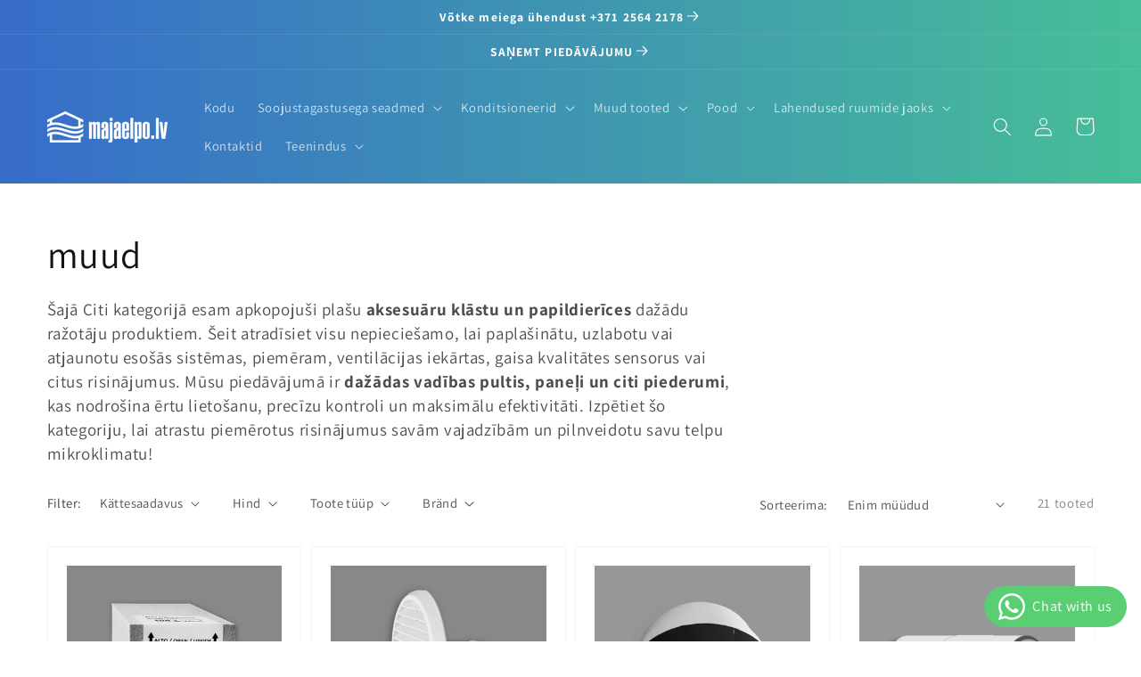

--- FILE ---
content_type: text/html; charset=utf-8
request_url: https://majaelpo.lv/et/collections/kodanik
body_size: 78419
content:
<!doctype html>
<html class="no-js" lang="et">
 
<!-- Google Tag Manager -->

<script>(function(w,d,s,l,i){w[l]=w[l]||[];w[l].push({'gtm.start':

new Date().getTime(),event:'gtm.js'});var f=d.getElementsByTagName(s)[0],

j=d.createElement(s),dl=l!='dataLayer'?'&l='+l:'';j.async=true;j.src=

'https://www.googletagmanager.com/gtm.js?id='+i+dl;f.parentNode.insertBefore(j,f);

})(window,document,'script','dataLayer','GTM-TGBNFRNJ');</script>

<!-- End Google Tag Manager -->  
  
  <!-- Google Tag Manager -->
<script>(function(w,d,s,l,i){w[l]=w[l]||[];w[l].push({'gtm.start':
new Date().getTime(),event:'gtm.js'});var f=d.getElementsByTagName(s)[0],
j=d.createElement(s),dl=l!='dataLayer'?'&l='+l:'';j.async=true;j.src=
'https://www.googletagmanager.com/gtm.js?id='+i+dl;f.parentNode.insertBefore(j,f);
})(window,document,'script','dataLayer','GTM-5KQ53X2');</script>
<!-- End Google Tag Manager -->
  
  <!-- Global site tag (gtag.js) - Google Analytics -->
<script async src="https://www.googletagmanager.com/gtag/js?id=G-MHGTD5MLDC"></script>
<script>
  window.dataLayer = window.dataLayer || [];
  function gtag(){dataLayer.push(arguments);}
  gtag('js', new Date());

  gtag('config', 'G-MHGTD5MLDC');
</script>
  <head>

    <script id="Cookiebot" src="https://consent.cookiebot.com/uc.js" data-cbid="6f9e6a37-02dc-401a-a627-a99d5cacec36" type="text/javascript" async></script>
    <!-- Cookiebots -->

    <!-- Global site tag (gtag.js) - Google Analytics -->
<script async src="https://www.googletagmanager.com/gtag/js?id=UA-78828170-1"></script>
<script>
  window.dataLayer = window.dataLayer || [];
  function gtag(){dataLayer.push(arguments);}
  gtag('js', new Date());

  gtag('config', 'UA-78828170-1');
</script>
<!-- Global site tag (gtag.js) - Google Analytics -->
<script async src="https://www.googletagmanager.com/gtag/js?id=G-E0S08GHS4R"></script>
<script>
  window.dataLayer = window.dataLayer || [];
  function gtag(){dataLayer.push(arguments);}
  gtag('js', new Date());

  gtag('config', 'G-E0S08GHS4R');
</script>

    
  
    <meta charset="utf-8">
    <meta http-equiv="X-UA-Compatible" content="IE=edge">
    <meta name="viewport" content="width=device-width,initial-scale=1">
    <meta name="theme-color" content="">
    <link rel="canonical" href="https://majaelpo.lv/et/collections/kodanik">
    <link rel="preconnect" href="https://cdn.shopify.com" crossorigin><link rel="icon" type="image/png" href="//majaelpo.lv/cdn/shop/files/majaelpo-favicon_32x32.png?v=1635487117"><link rel="preconnect" href="https://fonts.shopifycdn.com" crossorigin><title>
      muud
 &ndash; Māja elpo</title>

    
      <meta name="description" content="Citi: aksesuāri, vadības pultis un paneļi dažādu ražotāju ierīcēm. Uzlabo sistēmas, nodrošina ērtu kontroli.">
    

    

<meta property="og:site_name" content="Māja elpo">
<meta property="og:url" content="https://majaelpo.lv/et/collections/kodanik">
<meta property="og:title" content="muud">
<meta property="og:type" content="product.group">
<meta property="og:description" content="Citi: aksesuāri, vadības pultis un paneļi dažādu ražotāju ierīcēm. Uzlabo sistēmas, nodrošina ērtu kontroli."><meta property="og:image" content="http://majaelpo.lv/cdn/shop/collections/majaelpo-category-thumb-various.png?v=1751520672">
  <meta property="og:image:secure_url" content="https://majaelpo.lv/cdn/shop/collections/majaelpo-category-thumb-various.png?v=1751520672">
  <meta property="og:image:width" content="250">
  <meta property="og:image:height" content="250"><meta name="twitter:card" content="summary_large_image">
<meta name="twitter:title" content="muud">
<meta name="twitter:description" content="Citi: aksesuāri, vadības pultis un paneļi dažādu ražotāju ierīcēm. Uzlabo sistēmas, nodrošina ērtu kontroli.">


    <script src="//majaelpo.lv/cdn/shop/t/3/assets/global.js?v=14237263177399231171720592669" defer="defer"></script>
    <script>window.performance && window.performance.mark && window.performance.mark('shopify.content_for_header.start');</script><meta name="google-site-verification" content="hkhev_Vlsdn9XlQGm-Ps6ljAZNXypqFJWVRnVkh4lhE">
<meta id="shopify-digital-wallet" name="shopify-digital-wallet" content="/60754165992/digital_wallets/dialog">
<link rel="alternate" type="application/atom+xml" title="Feed" href="/et/collections/kodanik.atom" />
<link rel="alternate" hreflang="x-default" href="https://majaelpo.lv/collections/citi">
<link rel="alternate" hreflang="lv" href="https://majaelpo.lv/collections/citi">
<link rel="alternate" hreflang="en" href="https://majaelpo.lv/en/collections/citi">
<link rel="alternate" hreflang="et" href="https://majaelpo.lv/et/collections/kodanik">
<link rel="alternate" hreflang="ru" href="https://majaelpo.lv/ru/collections/%D0%B3%D0%BE%D1%80%D0%BE%D0%B4">
<link rel="alternate" hreflang="it" href="https://majaelpo.lv/it/collections/citi">
<link rel="alternate" hreflang="lt-LT" href="https://otn.lt/collections/pilietis">
<link rel="alternate" type="application/json+oembed" href="https://majaelpo.lv/et/collections/kodanik.oembed">
<script async="async" src="/checkouts/internal/preloads.js?locale=et-LV"></script>
<script id="shopify-features" type="application/json">{"accessToken":"e3f1762236280d65f21cf7c0328d1eda","betas":["rich-media-storefront-analytics"],"domain":"majaelpo.lv","predictiveSearch":true,"shopId":60754165992,"locale":"en"}</script>
<script>var Shopify = Shopify || {};
Shopify.shop = "majaelpo-lv.myshopify.com";
Shopify.locale = "et";
Shopify.currency = {"active":"EUR","rate":"1.0"};
Shopify.country = "LV";
Shopify.theme = {"name":"Copy of Dawn","id":164082975066,"schema_name":"Dawn","schema_version":"2.3.0","theme_store_id":887,"role":"main"};
Shopify.theme.handle = "null";
Shopify.theme.style = {"id":null,"handle":null};
Shopify.cdnHost = "majaelpo.lv/cdn";
Shopify.routes = Shopify.routes || {};
Shopify.routes.root = "/et/";</script>
<script type="module">!function(o){(o.Shopify=o.Shopify||{}).modules=!0}(window);</script>
<script>!function(o){function n(){var o=[];function n(){o.push(Array.prototype.slice.apply(arguments))}return n.q=o,n}var t=o.Shopify=o.Shopify||{};t.loadFeatures=n(),t.autoloadFeatures=n()}(window);</script>
<script id="shop-js-analytics" type="application/json">{"pageType":"collection"}</script>
<script defer="defer" async type="module" src="//majaelpo.lv/cdn/shopifycloud/shop-js/modules/v2/client.init-shop-cart-sync_BdyHc3Nr.en.esm.js"></script>
<script defer="defer" async type="module" src="//majaelpo.lv/cdn/shopifycloud/shop-js/modules/v2/chunk.common_Daul8nwZ.esm.js"></script>
<script type="module">
  await import("//majaelpo.lv/cdn/shopifycloud/shop-js/modules/v2/client.init-shop-cart-sync_BdyHc3Nr.en.esm.js");
await import("//majaelpo.lv/cdn/shopifycloud/shop-js/modules/v2/chunk.common_Daul8nwZ.esm.js");

  window.Shopify.SignInWithShop?.initShopCartSync?.({"fedCMEnabled":true,"windoidEnabled":true});

</script>
<script>(function() {
  var isLoaded = false;
  function asyncLoad() {
    if (isLoaded) return;
    isLoaded = true;
    var urls = ["\/\/d1liekpayvooaz.cloudfront.net\/apps\/customizery\/customizery.js?shop=majaelpo-lv.myshopify.com","https:\/\/omnisnippet1.com\/platforms\/shopify.js?source=scriptTag\u0026v=2025-11-26T11\u0026shop=majaelpo-lv.myshopify.com"];
    for (var i = 0; i < urls.length; i++) {
      var s = document.createElement('script');
      s.type = 'text/javascript';
      s.async = true;
      s.src = urls[i];
      var x = document.getElementsByTagName('script')[0];
      x.parentNode.insertBefore(s, x);
    }
  };
  if(window.attachEvent) {
    window.attachEvent('onload', asyncLoad);
  } else {
    window.addEventListener('load', asyncLoad, false);
  }
})();</script>
<script id="__st">var __st={"a":60754165992,"offset":7200,"reqid":"4c00d32b-63ac-4351-9af7-1bba973d27d4-1768952721","pageurl":"majaelpo.lv\/et\/collections\/kodanik","u":"a96fb2ca5650","p":"collection","rtyp":"collection","rid":394188783848};</script>
<script>window.ShopifyPaypalV4VisibilityTracking = true;</script>
<script id="captcha-bootstrap">!function(){'use strict';const t='contact',e='account',n='new_comment',o=[[t,t],['blogs',n],['comments',n],[t,'customer']],c=[[e,'customer_login'],[e,'guest_login'],[e,'recover_customer_password'],[e,'create_customer']],r=t=>t.map((([t,e])=>`form[action*='/${t}']:not([data-nocaptcha='true']) input[name='form_type'][value='${e}']`)).join(','),a=t=>()=>t?[...document.querySelectorAll(t)].map((t=>t.form)):[];function s(){const t=[...o],e=r(t);return a(e)}const i='password',u='form_key',d=['recaptcha-v3-token','g-recaptcha-response','h-captcha-response',i],f=()=>{try{return window.sessionStorage}catch{return}},m='__shopify_v',_=t=>t.elements[u];function p(t,e,n=!1){try{const o=window.sessionStorage,c=JSON.parse(o.getItem(e)),{data:r}=function(t){const{data:e,action:n}=t;return t[m]||n?{data:e,action:n}:{data:t,action:n}}(c);for(const[e,n]of Object.entries(r))t.elements[e]&&(t.elements[e].value=n);n&&o.removeItem(e)}catch(o){console.error('form repopulation failed',{error:o})}}const l='form_type',E='cptcha';function T(t){t.dataset[E]=!0}const w=window,h=w.document,L='Shopify',v='ce_forms',y='captcha';let A=!1;((t,e)=>{const n=(g='f06e6c50-85a8-45c8-87d0-21a2b65856fe',I='https://cdn.shopify.com/shopifycloud/storefront-forms-hcaptcha/ce_storefront_forms_captcha_hcaptcha.v1.5.2.iife.js',D={infoText:'Protected by hCaptcha',privacyText:'Privacy',termsText:'Terms'},(t,e,n)=>{const o=w[L][v],c=o.bindForm;if(c)return c(t,g,e,D).then(n);var r;o.q.push([[t,g,e,D],n]),r=I,A||(h.body.append(Object.assign(h.createElement('script'),{id:'captcha-provider',async:!0,src:r})),A=!0)});var g,I,D;w[L]=w[L]||{},w[L][v]=w[L][v]||{},w[L][v].q=[],w[L][y]=w[L][y]||{},w[L][y].protect=function(t,e){n(t,void 0,e),T(t)},Object.freeze(w[L][y]),function(t,e,n,w,h,L){const[v,y,A,g]=function(t,e,n){const i=e?o:[],u=t?c:[],d=[...i,...u],f=r(d),m=r(i),_=r(d.filter((([t,e])=>n.includes(e))));return[a(f),a(m),a(_),s()]}(w,h,L),I=t=>{const e=t.target;return e instanceof HTMLFormElement?e:e&&e.form},D=t=>v().includes(t);t.addEventListener('submit',(t=>{const e=I(t);if(!e)return;const n=D(e)&&!e.dataset.hcaptchaBound&&!e.dataset.recaptchaBound,o=_(e),c=g().includes(e)&&(!o||!o.value);(n||c)&&t.preventDefault(),c&&!n&&(function(t){try{if(!f())return;!function(t){const e=f();if(!e)return;const n=_(t);if(!n)return;const o=n.value;o&&e.removeItem(o)}(t);const e=Array.from(Array(32),(()=>Math.random().toString(36)[2])).join('');!function(t,e){_(t)||t.append(Object.assign(document.createElement('input'),{type:'hidden',name:u})),t.elements[u].value=e}(t,e),function(t,e){const n=f();if(!n)return;const o=[...t.querySelectorAll(`input[type='${i}']`)].map((({name:t})=>t)),c=[...d,...o],r={};for(const[a,s]of new FormData(t).entries())c.includes(a)||(r[a]=s);n.setItem(e,JSON.stringify({[m]:1,action:t.action,data:r}))}(t,e)}catch(e){console.error('failed to persist form',e)}}(e),e.submit())}));const S=(t,e)=>{t&&!t.dataset[E]&&(n(t,e.some((e=>e===t))),T(t))};for(const o of['focusin','change'])t.addEventListener(o,(t=>{const e=I(t);D(e)&&S(e,y())}));const B=e.get('form_key'),M=e.get(l),P=B&&M;t.addEventListener('DOMContentLoaded',(()=>{const t=y();if(P)for(const e of t)e.elements[l].value===M&&p(e,B);[...new Set([...A(),...v().filter((t=>'true'===t.dataset.shopifyCaptcha))])].forEach((e=>S(e,t)))}))}(h,new URLSearchParams(w.location.search),n,t,e,['guest_login'])})(!0,!0)}();</script>
<script integrity="sha256-4kQ18oKyAcykRKYeNunJcIwy7WH5gtpwJnB7kiuLZ1E=" data-source-attribution="shopify.loadfeatures" defer="defer" src="//majaelpo.lv/cdn/shopifycloud/storefront/assets/storefront/load_feature-a0a9edcb.js" crossorigin="anonymous"></script>
<script data-source-attribution="shopify.dynamic_checkout.dynamic.init">var Shopify=Shopify||{};Shopify.PaymentButton=Shopify.PaymentButton||{isStorefrontPortableWallets:!0,init:function(){window.Shopify.PaymentButton.init=function(){};var t=document.createElement("script");t.src="https://majaelpo.lv/cdn/shopifycloud/portable-wallets/latest/portable-wallets.en.js",t.type="module",document.head.appendChild(t)}};
</script>
<script data-source-attribution="shopify.dynamic_checkout.buyer_consent">
  function portableWalletsHideBuyerConsent(e){var t=document.getElementById("shopify-buyer-consent"),n=document.getElementById("shopify-subscription-policy-button");t&&n&&(t.classList.add("hidden"),t.setAttribute("aria-hidden","true"),n.removeEventListener("click",e))}function portableWalletsShowBuyerConsent(e){var t=document.getElementById("shopify-buyer-consent"),n=document.getElementById("shopify-subscription-policy-button");t&&n&&(t.classList.remove("hidden"),t.removeAttribute("aria-hidden"),n.addEventListener("click",e))}window.Shopify?.PaymentButton&&(window.Shopify.PaymentButton.hideBuyerConsent=portableWalletsHideBuyerConsent,window.Shopify.PaymentButton.showBuyerConsent=portableWalletsShowBuyerConsent);
</script>
<script data-source-attribution="shopify.dynamic_checkout.cart.bootstrap">document.addEventListener("DOMContentLoaded",(function(){function t(){return document.querySelector("shopify-accelerated-checkout-cart, shopify-accelerated-checkout")}if(t())Shopify.PaymentButton.init();else{new MutationObserver((function(e,n){t()&&(Shopify.PaymentButton.init(),n.disconnect())})).observe(document.body,{childList:!0,subtree:!0})}}));
</script>
<script id='scb4127' type='text/javascript' async='' src='https://majaelpo.lv/cdn/shopifycloud/privacy-banner/storefront-banner.js'></script><script id="sections-script" data-sections="header,footer" defer="defer" src="//majaelpo.lv/cdn/shop/t/3/compiled_assets/scripts.js?v=13013"></script>
<script>window.performance && window.performance.mark && window.performance.mark('shopify.content_for_header.end');</script>


    <style data-shopify>
      @font-face {
  font-family: Assistant;
  font-weight: 400;
  font-style: normal;
  font-display: swap;
  src: url("//majaelpo.lv/cdn/fonts/assistant/assistant_n4.9120912a469cad1cc292572851508ca49d12e768.woff2") format("woff2"),
       url("//majaelpo.lv/cdn/fonts/assistant/assistant_n4.6e9875ce64e0fefcd3f4446b7ec9036b3ddd2985.woff") format("woff");
}

      @font-face {
  font-family: Assistant;
  font-weight: 700;
  font-style: normal;
  font-display: swap;
  src: url("//majaelpo.lv/cdn/fonts/assistant/assistant_n7.bf44452348ec8b8efa3aa3068825305886b1c83c.woff2") format("woff2"),
       url("//majaelpo.lv/cdn/fonts/assistant/assistant_n7.0c887fee83f6b3bda822f1150b912c72da0f7b64.woff") format("woff");
}

      
      
      @font-face {
  font-family: Assistant;
  font-weight: 400;
  font-style: normal;
  font-display: swap;
  src: url("//majaelpo.lv/cdn/fonts/assistant/assistant_n4.9120912a469cad1cc292572851508ca49d12e768.woff2") format("woff2"),
       url("//majaelpo.lv/cdn/fonts/assistant/assistant_n4.6e9875ce64e0fefcd3f4446b7ec9036b3ddd2985.woff") format("woff");
}


      :root {
        --font-body-family: Assistant, sans-serif;
        --font-body-style: normal;
        --font-body-weight: 400;

        --font-heading-family: Assistant, sans-serif;
        --font-heading-style: normal;
        --font-heading-weight: 400;

        --font-body-scale: 1.05;
        --font-heading-scale: 1.0;

        --color-base-text: 18, 18, 18;
        --color-base-background-1: 255, 255, 255;
        --color-base-background-2: 243, 243, 243;
        --color-base-solid-button-labels: 255, 255, 255;
        --color-base-outline-button-labels: 18, 18, 18;
        --color-base-accent-1: 0, 0, 0;
        --color-base-accent-2: 51, 79, 180;
        --payment-terms-background-color: #FFFFFF;

        --gradient-base-background-1: #FFFFFF;
        --gradient-base-background-2: #F3F3F3;
        --gradient-base-accent-1: linear-gradient(90deg, rgba(55,108,202,1) 45%, rgba(71,190,152,1) 100%);
        --gradient-base-accent-2: #334FB4;

        --page-width: 160rem;
        --page-width-margin: 2rem;
      }

      *,
      *::before,
      *::after {
        box-sizing: inherit;
      }

      html {
        box-sizing: border-box;
        font-size: calc(var(--font-body-scale) * 62.5%);
        height: 100%;
      }

      body {
        display: grid;
        grid-template-rows: auto auto 1fr auto;
        grid-template-columns: 100%;
        min-height: 100%;
        margin: 0;
        font-size: 1.5rem;
        letter-spacing: 0.06rem;
        line-height: calc(1 + 0.8 / var(--font-body-scale));
        font-family: var(--font-body-family);
        font-style: var(--font-body-style);
        font-weight: var(--font-body-weight);
      }

      @media screen and (min-width: 750px) {
        body {
          font-size: 1.6rem;
        }
      }
    </style>

    <link href="//majaelpo.lv/cdn/shop/t/3/assets/base.css?v=102542991769828115031753090415" rel="stylesheet" type="text/css" media="all" />
<link rel="preload" as="font" href="//majaelpo.lv/cdn/fonts/assistant/assistant_n4.9120912a469cad1cc292572851508ca49d12e768.woff2" type="font/woff2" crossorigin><link rel="preload" as="font" href="//majaelpo.lv/cdn/fonts/assistant/assistant_n4.9120912a469cad1cc292572851508ca49d12e768.woff2" type="font/woff2" crossorigin><link rel="stylesheet" href="//majaelpo.lv/cdn/shop/t/3/assets/component-predictive-search.css?v=45457062985850403071720592669" media="print" onload="this.media='all'"><script>document.documentElement.className = document.documentElement.className.replace('no-js', 'js');</script>

    <script async src="https://elizings.org/eitem"></script>
    
    
    
<!-- SEO, JSON‑LD, Schema --> 
 
        
        

        
        
        <!-- BEGIN app block: shopify://apps/judge-me-reviews/blocks/judgeme_core/61ccd3b1-a9f2-4160-9fe9-4fec8413e5d8 --><!-- Start of Judge.me Core -->






<link rel="dns-prefetch" href="https://cdnwidget.judge.me">
<link rel="dns-prefetch" href="https://cdn.judge.me">
<link rel="dns-prefetch" href="https://cdn1.judge.me">
<link rel="dns-prefetch" href="https://api.judge.me">

<script data-cfasync='false' class='jdgm-settings-script'>window.jdgmSettings={"pagination":5,"disable_web_reviews":false,"badge_no_review_text":"Arvustusi pole","badge_n_reviews_text":"{{ n }} arvustus/arvustust","badge_star_color":"#FFCD3C","hide_badge_preview_if_no_reviews":true,"badge_hide_text":false,"enforce_center_preview_badge":false,"widget_title":"Klientide Arvustused","widget_open_form_text":"Kirjuta arvustus","widget_close_form_text":"Tühista arvustus","widget_refresh_page_text":"Värskenda lehte","widget_summary_text":"Põhineb {{ number_of_reviews }} arvustusel/arvustustel","widget_no_review_text":"Ole esimene, kes kirjutab arvustuse","widget_name_field_text":"Kuvatav nimi","widget_verified_name_field_text":"Kontrollitud Nimi (avalik)","widget_name_placeholder_text":"Kuvatav nimi","widget_required_field_error_text":"See väli on kohustuslik.","widget_email_field_text":"E-posti aadress","widget_verified_email_field_text":"Kontrollitud E-post (privaatne, ei saa muuta)","widget_email_placeholder_text":"Teie e-posti aadress","widget_email_field_error_text":"Palun sisestage kehtiv e-posti aadress.","widget_rating_field_text":"Hinnang","widget_review_title_field_text":"Arvustuse Pealkiri","widget_review_title_placeholder_text":"Andke oma arvustusele pealkiri","widget_review_body_field_text":"Arvustuse sisu","widget_review_body_placeholder_text":"Alusta kirjutamist siin...","widget_pictures_field_text":"Pilt/Video (valikuline)","widget_submit_review_text":"Esita Arvustus","widget_submit_verified_review_text":"Esita Kontrollitud Arvustus","widget_submit_success_msg_with_auto_publish":"Täname! Palun värskendage lehte mõne hetke pärast, et näha oma arvustust. Saate eemaldada või muuta oma arvustust, logides sisse \u003ca href='https://judge.me/login' target='_blank' rel='nofollow noopener'\u003eJudge.me\u003c/a\u003e","widget_submit_success_msg_no_auto_publish":"Täname! Teie arvustus avaldatakse niipea, kui poe administraator selle kinnitab. Saate eemaldada või muuta oma arvustust, logides sisse \u003ca href='https://judge.me/login' target='_blank' rel='nofollow noopener'\u003eJudge.me\u003c/a\u003e","widget_show_default_reviews_out_of_total_text":"Näidatakse {{ n_reviews_shown }} arvustust {{ n_reviews }} arvustusest.","widget_show_all_link_text":"Näita kõiki","widget_show_less_link_text":"Näita vähem","widget_author_said_text":"{{ reviewer_name }} ütles:","widget_days_text":"{{ n }} päeva tagasi","widget_weeks_text":"{{ n }} nädal/nädalat tagasi","widget_months_text":"{{ n }} kuu/kuud tagasi","widget_years_text":"{{ n }} aasta/aastat tagasi","widget_yesterday_text":"Eile","widget_today_text":"Täna","widget_replied_text":"\u003e\u003e {{ shop_name }} vastas:","widget_read_more_text":"Loe rohkem","widget_reviewer_name_as_initial":"","widget_rating_filter_color":"#fbcd0a","widget_rating_filter_see_all_text":"Vaata kõiki arvustusi","widget_sorting_most_recent_text":"Kõige Hiljutisemad","widget_sorting_highest_rating_text":"Kõrgeim Hinnang","widget_sorting_lowest_rating_text":"Madalaim Hinnang","widget_sorting_with_pictures_text":"Ainult Pildid","widget_sorting_most_helpful_text":"Kõige Kasulikumad","widget_open_question_form_text":"Küsi küsimus","widget_reviews_subtab_text":"Arvustused","widget_questions_subtab_text":"Küsimused","widget_question_label_text":"Küsimus","widget_answer_label_text":"Vastus","widget_question_placeholder_text":"Kirjutage oma küsimus siia","widget_submit_question_text":"Esita Küsimus","widget_question_submit_success_text":"Täname teid küsimuse eest! Teavitame teid, kui sellele vastatakse.","widget_star_color":"#FFCD3C","verified_badge_text":"Kontrollitud","verified_badge_bg_color":"","verified_badge_text_color":"","verified_badge_placement":"left-of-reviewer-name","widget_review_max_height":"","widget_hide_border":false,"widget_social_share":false,"widget_thumb":false,"widget_review_location_show":false,"widget_location_format":"","all_reviews_include_out_of_store_products":true,"all_reviews_out_of_store_text":"(väljaspool poodi)","all_reviews_pagination":100,"all_reviews_product_name_prefix_text":"toote kohta","enable_review_pictures":true,"enable_question_anwser":false,"widget_theme":"default","review_date_format":"dd/mm/yyyy","default_sort_method":"most-recent","widget_product_reviews_subtab_text":"Toote Arvustused","widget_shop_reviews_subtab_text":"Poe Arvustused","widget_other_products_reviews_text":"Arvustused teistele toodetele","widget_store_reviews_subtab_text":"Poe arvustused","widget_no_store_reviews_text":"See poe ei ole veel saanud ühtegi arvustust","widget_web_restriction_product_reviews_text":"Selle toote arvustusi pole veel","widget_no_items_text":"Elemendid ei leitud","widget_show_more_text":"Näita rohkem","widget_write_a_store_review_text":"Kirjuta Poe Arvustus","widget_other_languages_heading":"Arvustused Teistes Keeltes","widget_translate_review_text":"Tõlgi arvustus keelde {{ language }}","widget_translating_review_text":"Tõlkimine...","widget_show_original_translation_text":"Näita originaali ({{ language }})","widget_translate_review_failed_text":"Arvustust ei saanud tõlkida.","widget_translate_review_retry_text":"Proovi uuesti","widget_translate_review_try_again_later_text":"Proovi hiljem uuesti","show_product_url_for_grouped_product":false,"widget_sorting_pictures_first_text":"Pildid Esmalt","show_pictures_on_all_rev_page_mobile":false,"show_pictures_on_all_rev_page_desktop":false,"floating_tab_hide_mobile_install_preference":false,"floating_tab_button_name":"★ Arvustused","floating_tab_title":"Las kliendid räägivad meie eest","floating_tab_button_color":"","floating_tab_button_background_color":"","floating_tab_url":"","floating_tab_url_enabled":false,"floating_tab_tab_style":"text","all_reviews_text_badge_text":"Kliendid hindavad meid {{ shop.metafields.judgeme.all_reviews_rating | round: 1 }}/5 põhinedes {{ shop.metafields.judgeme.all_reviews_count }} arvustusel.","all_reviews_text_badge_text_branded_style":"{{ shop.metafields.judgeme.all_reviews_rating | round: 1 }} 5 tähest põhinedes {{ shop.metafields.judgeme.all_reviews_count }} arvustusel","is_all_reviews_text_badge_a_link":false,"show_stars_for_all_reviews_text_badge":false,"all_reviews_text_badge_url":"","all_reviews_text_style":"branded","all_reviews_text_color_style":"judgeme_brand_color","all_reviews_text_color":"#108474","all_reviews_text_show_jm_brand":true,"featured_carousel_show_header":true,"featured_carousel_title":"Las kliendid räägivad meie eest","testimonials_carousel_title":"Kliendid räägivad meie eest","videos_carousel_title":"Tegelikud kliendi stsenaariid","cards_carousel_title":"Kliendid räägivad meie eest","featured_carousel_count_text":"{{ n }} arvustusest","featured_carousel_add_link_to_all_reviews_page":false,"featured_carousel_url":"","featured_carousel_show_images":true,"featured_carousel_autoslide_interval":5,"featured_carousel_arrows_on_the_sides":false,"featured_carousel_height":250,"featured_carousel_width":80,"featured_carousel_image_size":0,"featured_carousel_image_height":250,"featured_carousel_arrow_color":"#eeeeee","verified_count_badge_style":"branded","verified_count_badge_orientation":"horizontal","verified_count_badge_color_style":"judgeme_brand_color","verified_count_badge_color":"#108474","is_verified_count_badge_a_link":false,"verified_count_badge_url":"","verified_count_badge_show_jm_brand":true,"widget_rating_preset_default":5,"widget_first_sub_tab":"product-reviews","widget_show_histogram":true,"widget_histogram_use_custom_color":false,"widget_pagination_use_custom_color":false,"widget_star_use_custom_color":true,"widget_verified_badge_use_custom_color":false,"widget_write_review_use_custom_color":false,"picture_reminder_submit_button":"Lae Pildid Üles","enable_review_videos":false,"mute_video_by_default":false,"widget_sorting_videos_first_text":"Videod Esmalt","widget_review_pending_text":"Ootel","featured_carousel_items_for_large_screen":3,"social_share_options_order":"Facebook,Twitter","remove_microdata_snippet":true,"disable_json_ld":false,"enable_json_ld_products":false,"preview_badge_show_question_text":false,"preview_badge_no_question_text":"Küsimusi pole","preview_badge_n_question_text":"{{ number_of_questions }} küsimus/küsimust","qa_badge_show_icon":false,"qa_badge_position":"same-row","remove_judgeme_branding":false,"widget_add_search_bar":false,"widget_search_bar_placeholder":"Otsi","widget_sorting_verified_only_text":"Ainult kontrollitud","featured_carousel_theme":"default","featured_carousel_show_rating":true,"featured_carousel_show_title":true,"featured_carousel_show_body":true,"featured_carousel_show_date":false,"featured_carousel_show_reviewer":true,"featured_carousel_show_product":false,"featured_carousel_header_background_color":"#108474","featured_carousel_header_text_color":"#ffffff","featured_carousel_name_product_separator":"reviewed","featured_carousel_full_star_background":"#108474","featured_carousel_empty_star_background":"#dadada","featured_carousel_vertical_theme_background":"#f9fafb","featured_carousel_verified_badge_enable":true,"featured_carousel_verified_badge_color":"#108474","featured_carousel_border_style":"round","featured_carousel_review_line_length_limit":3,"featured_carousel_more_reviews_button_text":"Loe rohkem arvustusi","featured_carousel_view_product_button_text":"Vaata toodet","all_reviews_page_load_reviews_on":"scroll","all_reviews_page_load_more_text":"Lae Rohkem Arvustusi","disable_fb_tab_reviews":false,"enable_ajax_cdn_cache":false,"widget_advanced_speed_features":5,"widget_public_name_text":"kuvatakse avalikult nagu","default_reviewer_name":"John Smith","default_reviewer_name_has_non_latin":true,"widget_reviewer_anonymous":"Anonüümne","medals_widget_title":"Judge.me Arvustuste Medalid","medals_widget_background_color":"#f9fafb","medals_widget_position":"footer_all_pages","medals_widget_border_color":"#f9fafb","medals_widget_verified_text_position":"left","medals_widget_use_monochromatic_version":false,"medals_widget_elements_color":"#108474","show_reviewer_avatar":true,"widget_invalid_yt_video_url_error_text":"Pole YouTube'i video URL","widget_max_length_field_error_text":"Palun sisestage mitte rohkem kui {0} tähemärki.","widget_show_country_flag":false,"widget_show_collected_via_shop_app":true,"widget_verified_by_shop_badge_style":"light","widget_verified_by_shop_text":"Kontrollitud Poe poolt","widget_show_photo_gallery":false,"widget_load_with_code_splitting":true,"widget_ugc_install_preference":false,"widget_ugc_title":"Meie tehtud, teie jagatud","widget_ugc_subtitle":"Märgistage meid, et näha oma pilti meie lehel","widget_ugc_arrows_color":"#ffffff","widget_ugc_primary_button_text":"Osta Nüüd","widget_ugc_primary_button_background_color":"#108474","widget_ugc_primary_button_text_color":"#ffffff","widget_ugc_primary_button_border_width":"0","widget_ugc_primary_button_border_style":"none","widget_ugc_primary_button_border_color":"#108474","widget_ugc_primary_button_border_radius":"25","widget_ugc_secondary_button_text":"Lae Rohkem","widget_ugc_secondary_button_background_color":"#ffffff","widget_ugc_secondary_button_text_color":"#108474","widget_ugc_secondary_button_border_width":"2","widget_ugc_secondary_button_border_style":"solid","widget_ugc_secondary_button_border_color":"#108474","widget_ugc_secondary_button_border_radius":"25","widget_ugc_reviews_button_text":"Vaata Arvustusi","widget_ugc_reviews_button_background_color":"#ffffff","widget_ugc_reviews_button_text_color":"#108474","widget_ugc_reviews_button_border_width":"2","widget_ugc_reviews_button_border_style":"solid","widget_ugc_reviews_button_border_color":"#108474","widget_ugc_reviews_button_border_radius":"25","widget_ugc_reviews_button_link_to":"judgeme-reviews-page","widget_ugc_show_post_date":true,"widget_ugc_max_width":"800","widget_rating_metafield_value_type":true,"widget_primary_color":"#000000","widget_enable_secondary_color":false,"widget_secondary_color":"#edf5f5","widget_summary_average_rating_text":"{{ average_rating }} viiest","widget_media_grid_title":"Klientide fotod ja videod","widget_media_grid_see_more_text":"Vaata rohkem","widget_round_style":false,"widget_show_product_medals":true,"widget_verified_by_judgeme_text":"Kontrollitud Judge.me poolt","widget_show_store_medals":true,"widget_verified_by_judgeme_text_in_store_medals":"Kontrollitud Judge.me poolt","widget_media_field_exceed_quantity_message":"Vabandame, saame ühe arvustuse kohta aktsepteerida ainult {{ max_media }}.","widget_media_field_exceed_limit_message":"{{ file_name }} on liiga suur, palun valige {{ media_type }}, mis on väiksem kui {{ size_limit }}MB.","widget_review_submitted_text":"Arvustus Esitatud!","widget_question_submitted_text":"Küsimus Esitatud!","widget_close_form_text_question":"Tühista","widget_write_your_answer_here_text":"Kirjutage oma vastus siia","widget_enabled_branded_link":true,"widget_show_collected_by_judgeme":true,"widget_reviewer_name_color":"","widget_write_review_text_color":"","widget_write_review_bg_color":"","widget_collected_by_judgeme_text":"kogutud Judge.me poolt","widget_pagination_type":"standard","widget_load_more_text":"Lae Rohkem","widget_load_more_color":"#108474","widget_full_review_text":"Täielik Arvustus","widget_read_more_reviews_text":"Loe Rohkem Arvustusi","widget_read_questions_text":"Loe Küsimusi","widget_questions_and_answers_text":"Küsimused ja Vastused","widget_verified_by_text":"Kontrollitud","widget_verified_text":"Kontrollitud","widget_number_of_reviews_text":"{{ number_of_reviews }} arvustust","widget_back_button_text":"Tagasi","widget_next_button_text":"Edasi","widget_custom_forms_filter_button":"Filtrid","custom_forms_style":"horizontal","widget_show_review_information":false,"how_reviews_are_collected":"Kuidas arvustusi kogutakse?","widget_show_review_keywords":false,"widget_gdpr_statement":"Kuidas me teie andmeid kasutame: Võtame teiega ühendust ainult teie jäetud arvustuse kohta ja ainult vajadusel. Arvustuse esitamisega nõustute Judge.me \u003ca href='https://judge.me/terms' target='_blank' rel='nofollow noopener'\u003etingimuste\u003c/a\u003e, \u003ca href='https://judge.me/privacy' target='_blank' rel='nofollow noopener'\u003eprivaatsus-\u003c/a\u003e ja \u003ca href='https://judge.me/content-policy' target='_blank' rel='nofollow noopener'\u003esisu\u003c/a\u003e poliitikaga.","widget_multilingual_sorting_enabled":false,"widget_translate_review_content_enabled":false,"widget_translate_review_content_method":"manual","popup_widget_review_selection":"automatically_with_pictures","popup_widget_round_border_style":true,"popup_widget_show_title":true,"popup_widget_show_body":true,"popup_widget_show_reviewer":false,"popup_widget_show_product":true,"popup_widget_show_pictures":true,"popup_widget_use_review_picture":true,"popup_widget_show_on_home_page":true,"popup_widget_show_on_product_page":true,"popup_widget_show_on_collection_page":true,"popup_widget_show_on_cart_page":true,"popup_widget_position":"bottom_left","popup_widget_first_review_delay":5,"popup_widget_duration":5,"popup_widget_interval":5,"popup_widget_review_count":5,"popup_widget_hide_on_mobile":true,"review_snippet_widget_round_border_style":true,"review_snippet_widget_card_color":"#FFFFFF","review_snippet_widget_slider_arrows_background_color":"#FFFFFF","review_snippet_widget_slider_arrows_color":"#000000","review_snippet_widget_star_color":"#108474","show_product_variant":false,"all_reviews_product_variant_label_text":"Variant: ","widget_show_verified_branding":true,"widget_ai_summary_title":"Kliendid ütlevad","widget_ai_summary_disclaimer":"Tehisintellekti poolt loodud ülevaade, mis põhineb hiljutistel klientide hinnangutel","widget_show_ai_summary":false,"widget_show_ai_summary_bg":false,"widget_show_review_title_input":true,"redirect_reviewers_invited_via_email":"review_widget","request_store_review_after_product_review":false,"request_review_other_products_in_order":false,"review_form_color_scheme":"default","review_form_corner_style":"square","review_form_star_color":{},"review_form_text_color":"#333333","review_form_background_color":"#ffffff","review_form_field_background_color":"#fafafa","review_form_button_color":{},"review_form_button_text_color":"#ffffff","review_form_modal_overlay_color":"#000000","review_content_screen_title_text":"Kuidas hindaksite seda toodet?","review_content_introduction_text":"Meil oleks hea meel, kui jagaksite oma kogemust.","store_review_form_title_text":"Kuidas hindaksite seda poodi?","store_review_form_introduction_text":"Meil oleks hea meel, kui jagaksite oma kogemust.","show_review_guidance_text":true,"one_star_review_guidance_text":"Halb","five_star_review_guidance_text":"Hea","customer_information_screen_title_text":"Teie kohta","customer_information_introduction_text":"Palun rääkige meile endast rohkem.","custom_questions_screen_title_text":"Teie kogemus põhjalikumalt","custom_questions_introduction_text":"Siin on mõned küsimused, mis aitavad meil teie kogemusest rohkem mõista.","review_submitted_screen_title_text":"Täname teid arvustuse eest!","review_submitted_screen_thank_you_text":"Töötleme seda ja see ilmub poodi varsti.","review_submitted_screen_email_verification_text":"Palun kinnitage oma e-posti aadress, klõpsates meie poolt just saadetud lingil. See aitab meil hoida arvustused autentsetena.","review_submitted_request_store_review_text":"Kas soovite oma ostukogemusest meiega jagada?","review_submitted_review_other_products_text":"Kas soovite neid tooteid hinnata?","store_review_screen_title_text":"Kas soovite oma ostukogemusest meiega jagada?","store_review_introduction_text":"Meie arvustused aitavad meil paremaks muutma. Palun jagage meile oma mõtteid.","reviewer_media_screen_title_picture_text":"Jaga pilti","reviewer_media_introduction_picture_text":"Laadige üles foto, et toetada oma arvustust.","reviewer_media_screen_title_video_text":"Jaga videot","reviewer_media_introduction_video_text":"Laadige üles video, et toetada oma arvustust.","reviewer_media_screen_title_picture_or_video_text":"Jaga pilti või videot","reviewer_media_introduction_picture_or_video_text":"Laadige üles foto või video, et toetada oma arvustust.","reviewer_media_youtube_url_text":"Kleebi siia oma Youtube URL","advanced_settings_next_step_button_text":"Järgmine","advanced_settings_close_review_button_text":"Sulge","modal_write_review_flow":false,"write_review_flow_required_text":"Nõutud","write_review_flow_privacy_message_text":"Me täname teie privaatsust.","write_review_flow_anonymous_text":"Arvustus anonüümne","write_review_flow_visibility_text":"See ei ole teistele klientidele nähtav.","write_review_flow_multiple_selection_help_text":"Valige nii palju kui soovite","write_review_flow_single_selection_help_text":"Valige üks valik","write_review_flow_required_field_error_text":"See väli on kohustuslik","write_review_flow_invalid_email_error_text":"Palun sisestage kehtiv e-posti aadress","write_review_flow_max_length_error_text":"Maks. {{ max_length }} tähemärki.","write_review_flow_media_upload_text":"\u003cb\u003eKlõpsake üleslaadimiseks\u003c/b\u003e või pukseerige ja kukutage","write_review_flow_gdpr_statement":"Võtame teiega ühendust ainult teie arvustuse kohta, kui see on vajalik. Arvustuse esitamisega nõustute meie \u003ca href='https://judge.me/terms' target='_blank' rel='nofollow noopener'\u003etingimuste\u003c/a\u003e ja \u003ca href='https://judge.me/privacy' target='_blank' rel='nofollow noopener'\u003eprivaatsuspoliitikaga\u003c/a\u003e.","rating_only_reviews_enabled":false,"show_negative_reviews_help_screen":false,"new_review_flow_help_screen_rating_threshold":3,"negative_review_resolution_screen_title_text":"Rääkige meile rohkem","negative_review_resolution_text":"Teie kogemus on meile oluline. Kui teie ostuga oli probleeme, oleme siin, et aidata. Ärge kartke meiega ühendust võtta, me tahaksime saada võimaluse asju parandada.","negative_review_resolution_button_text":"Võtke meiega ühendust","negative_review_resolution_proceed_with_review_text":"Jäta arvustus","negative_review_resolution_subject":"Probleem ostuga poest {{ shop_name }}.{{ order_name }}","preview_badge_collection_page_install_status":false,"widget_review_custom_css":"","preview_badge_custom_css":"","preview_badge_stars_count":"5-stars","featured_carousel_custom_css":"","floating_tab_custom_css":"","all_reviews_widget_custom_css":"","medals_widget_custom_css":"","verified_badge_custom_css":"","all_reviews_text_custom_css":"","transparency_badges_collected_via_store_invite":false,"transparency_badges_from_another_provider":false,"transparency_badges_collected_from_store_visitor":false,"transparency_badges_collected_by_verified_review_provider":false,"transparency_badges_earned_reward":false,"transparency_badges_collected_via_store_invite_text":"Arvustus kogutud poe kutsest","transparency_badges_from_another_provider_text":"Arvustus kogutud teisest pakkujast","transparency_badges_collected_from_store_visitor_text":"Arvustus kogutud poe külastajast","transparency_badges_written_in_google_text":"Arvustus Google","transparency_badges_written_in_etsy_text":"Arvustus Etsy","transparency_badges_written_in_shop_app_text":"Arvustus Shop App","transparency_badges_earned_reward_text":"Arvustus sai tulevikus osta eest","product_review_widget_per_page":10,"widget_store_review_label_text":"Poe arvustus","checkout_comment_extension_title_on_product_page":"Customer Comments","checkout_comment_extension_num_latest_comment_show":5,"checkout_comment_extension_format":"name_and_timestamp","checkout_comment_customer_name":"last_initial","checkout_comment_comment_notification":true,"preview_badge_collection_page_install_preference":false,"preview_badge_home_page_install_preference":false,"preview_badge_product_page_install_preference":false,"review_widget_install_preference":"","review_carousel_install_preference":false,"floating_reviews_tab_install_preference":"none","verified_reviews_count_badge_install_preference":false,"all_reviews_text_install_preference":false,"review_widget_best_location":false,"judgeme_medals_install_preference":false,"review_widget_revamp_enabled":false,"review_widget_qna_enabled":false,"review_widget_header_theme":"minimal","review_widget_widget_title_enabled":true,"review_widget_header_text_size":"medium","review_widget_header_text_weight":"regular","review_widget_average_rating_style":"compact","review_widget_bar_chart_enabled":true,"review_widget_bar_chart_type":"numbers","review_widget_bar_chart_style":"standard","review_widget_expanded_media_gallery_enabled":false,"review_widget_reviews_section_theme":"standard","review_widget_image_style":"thumbnails","review_widget_review_image_ratio":"square","review_widget_stars_size":"medium","review_widget_verified_badge":"standard_text","review_widget_review_title_text_size":"medium","review_widget_review_text_size":"medium","review_widget_review_text_length":"medium","review_widget_number_of_columns_desktop":3,"review_widget_carousel_transition_speed":5,"review_widget_custom_questions_answers_display":"always","review_widget_button_text_color":"#FFFFFF","review_widget_text_color":"#000000","review_widget_lighter_text_color":"#7B7B7B","review_widget_corner_styling":"soft","review_widget_review_word_singular":"arvustus","review_widget_review_word_plural":"arvustused","review_widget_voting_label":"Kasulik?","review_widget_shop_reply_label":"Vastus poolt {{ shop_name }}:","review_widget_filters_title":"Filtrid","qna_widget_question_word_singular":"Küsimus","qna_widget_question_word_plural":"Küsimused","qna_widget_answer_reply_label":"Vastus poolt {{ answerer_name }}:","qna_content_screen_title_text":"Küsimuste küsimine selle toote kohta","qna_widget_question_required_field_error_text":"Palun sisestage küsimus.","qna_widget_flow_gdpr_statement":"Võtame teiega ühendust ainult teie küsimuse kohta, kui see on vajalik. Küsimuse esitamisega nõustute meie \u003ca href='https://judge.me/terms' target='_blank' rel='nofollow noopener'\u003etingimuste\u003c/a\u003e ja \u003ca href='https://judge.me/privacy' target='_blank' rel='nofollow noopener'\u003eprivaatsuspoliitikaga\u003c/a\u003e.","qna_widget_question_submitted_text":"Täname teie küsimusele!","qna_widget_close_form_text_question":"Sulge","qna_widget_question_submit_success_text":"Te informereme teie e-posti aadressil, kui vastame teie küsimusele.","all_reviews_widget_v2025_enabled":false,"all_reviews_widget_v2025_header_theme":"default","all_reviews_widget_v2025_widget_title_enabled":true,"all_reviews_widget_v2025_header_text_size":"medium","all_reviews_widget_v2025_header_text_weight":"regular","all_reviews_widget_v2025_average_rating_style":"compact","all_reviews_widget_v2025_bar_chart_enabled":true,"all_reviews_widget_v2025_bar_chart_type":"numbers","all_reviews_widget_v2025_bar_chart_style":"standard","all_reviews_widget_v2025_expanded_media_gallery_enabled":false,"all_reviews_widget_v2025_show_store_medals":true,"all_reviews_widget_v2025_show_photo_gallery":true,"all_reviews_widget_v2025_show_review_keywords":false,"all_reviews_widget_v2025_show_ai_summary":false,"all_reviews_widget_v2025_show_ai_summary_bg":false,"all_reviews_widget_v2025_add_search_bar":false,"all_reviews_widget_v2025_default_sort_method":"most-recent","all_reviews_widget_v2025_reviews_per_page":10,"all_reviews_widget_v2025_reviews_section_theme":"default","all_reviews_widget_v2025_image_style":"thumbnails","all_reviews_widget_v2025_review_image_ratio":"square","all_reviews_widget_v2025_stars_size":"medium","all_reviews_widget_v2025_verified_badge":"bold_badge","all_reviews_widget_v2025_review_title_text_size":"medium","all_reviews_widget_v2025_review_text_size":"medium","all_reviews_widget_v2025_review_text_length":"medium","all_reviews_widget_v2025_number_of_columns_desktop":3,"all_reviews_widget_v2025_carousel_transition_speed":5,"all_reviews_widget_v2025_custom_questions_answers_display":"always","all_reviews_widget_v2025_show_product_variant":false,"all_reviews_widget_v2025_show_reviewer_avatar":true,"all_reviews_widget_v2025_reviewer_name_as_initial":"","all_reviews_widget_v2025_review_location_show":false,"all_reviews_widget_v2025_location_format":"","all_reviews_widget_v2025_show_country_flag":false,"all_reviews_widget_v2025_verified_by_shop_badge_style":"light","all_reviews_widget_v2025_social_share":false,"all_reviews_widget_v2025_social_share_options_order":"Facebook,Twitter,LinkedIn,Pinterest","all_reviews_widget_v2025_pagination_type":"standard","all_reviews_widget_v2025_button_text_color":"#FFFFFF","all_reviews_widget_v2025_text_color":"#000000","all_reviews_widget_v2025_lighter_text_color":"#7B7B7B","all_reviews_widget_v2025_corner_styling":"soft","all_reviews_widget_v2025_title":"Klientide arvustused","all_reviews_widget_v2025_ai_summary_title":"Kliendid ütlevad selle poe kohta","all_reviews_widget_v2025_no_review_text":"Ole esimene, kes kirjutab arvustuse","platform":"shopify","branding_url":"https://app.judge.me/reviews/stores/majaelpo.lv","branding_text":"Nodrošina Judge.me","locale":"et","reply_name":"Māja elpo","widget_version":"3.0","footer":true,"autopublish":true,"review_dates":true,"enable_custom_form":false,"shop_use_review_site":true,"shop_locale":"lv","enable_multi_locales_translations":true,"show_review_title_input":true,"review_verification_email_status":"always","can_be_branded":true,"reply_name_text":"Māja elpo"};</script> <style class='jdgm-settings-style'>﻿.jdgm-xx{left:0}:root{--jdgm-primary-color: #000;--jdgm-secondary-color: rgba(0,0,0,0.1);--jdgm-star-color: #FFCD3C;--jdgm-write-review-text-color: white;--jdgm-write-review-bg-color: #000000;--jdgm-paginate-color: #000;--jdgm-border-radius: 0;--jdgm-reviewer-name-color: #000000}.jdgm-histogram__bar-content{background-color:#000}.jdgm-rev[data-verified-buyer=true] .jdgm-rev__icon.jdgm-rev__icon:after,.jdgm-rev__buyer-badge.jdgm-rev__buyer-badge{color:white;background-color:#000}.jdgm-review-widget--small .jdgm-gallery.jdgm-gallery .jdgm-gallery__thumbnail-link:nth-child(8) .jdgm-gallery__thumbnail-wrapper.jdgm-gallery__thumbnail-wrapper:before{content:"Vaata rohkem"}@media only screen and (min-width: 768px){.jdgm-gallery.jdgm-gallery .jdgm-gallery__thumbnail-link:nth-child(8) .jdgm-gallery__thumbnail-wrapper.jdgm-gallery__thumbnail-wrapper:before{content:"Vaata rohkem"}}.jdgm-preview-badge .jdgm-star.jdgm-star{color:#FFCD3C}.jdgm-prev-badge[data-average-rating='0.00']{display:none !important}.jdgm-author-all-initials{display:none !important}.jdgm-author-last-initial{display:none !important}.jdgm-rev-widg__title{visibility:hidden}.jdgm-rev-widg__summary-text{visibility:hidden}.jdgm-prev-badge__text{visibility:hidden}.jdgm-rev__prod-link-prefix:before{content:'toote kohta'}.jdgm-rev__variant-label:before{content:'Variant: '}.jdgm-rev__out-of-store-text:before{content:'(väljaspool poodi)'}@media only screen and (min-width: 768px){.jdgm-rev__pics .jdgm-rev_all-rev-page-picture-separator,.jdgm-rev__pics .jdgm-rev__product-picture{display:none}}@media only screen and (max-width: 768px){.jdgm-rev__pics .jdgm-rev_all-rev-page-picture-separator,.jdgm-rev__pics .jdgm-rev__product-picture{display:none}}.jdgm-preview-badge[data-template="product"]{display:none !important}.jdgm-preview-badge[data-template="collection"]{display:none !important}.jdgm-preview-badge[data-template="index"]{display:none !important}.jdgm-review-widget[data-from-snippet="true"]{display:none !important}.jdgm-verified-count-badget[data-from-snippet="true"]{display:none !important}.jdgm-carousel-wrapper[data-from-snippet="true"]{display:none !important}.jdgm-all-reviews-text[data-from-snippet="true"]{display:none !important}.jdgm-medals-section[data-from-snippet="true"]{display:none !important}.jdgm-ugc-media-wrapper[data-from-snippet="true"]{display:none !important}.jdgm-rev__transparency-badge[data-badge-type="review_collected_via_store_invitation"]{display:none !important}.jdgm-rev__transparency-badge[data-badge-type="review_collected_from_another_provider"]{display:none !important}.jdgm-rev__transparency-badge[data-badge-type="review_collected_from_store_visitor"]{display:none !important}.jdgm-rev__transparency-badge[data-badge-type="review_written_in_etsy"]{display:none !important}.jdgm-rev__transparency-badge[data-badge-type="review_written_in_google_business"]{display:none !important}.jdgm-rev__transparency-badge[data-badge-type="review_written_in_shop_app"]{display:none !important}.jdgm-rev__transparency-badge[data-badge-type="review_earned_for_future_purchase"]{display:none !important}.jdgm-review-snippet-widget .jdgm-rev-snippet-widget__cards-container .jdgm-rev-snippet-card{border-radius:8px;background:#fff}.jdgm-review-snippet-widget .jdgm-rev-snippet-widget__cards-container .jdgm-rev-snippet-card__rev-rating .jdgm-star{color:#108474}.jdgm-review-snippet-widget .jdgm-rev-snippet-widget__prev-btn,.jdgm-review-snippet-widget .jdgm-rev-snippet-widget__next-btn{border-radius:50%;background:#fff}.jdgm-review-snippet-widget .jdgm-rev-snippet-widget__prev-btn>svg,.jdgm-review-snippet-widget .jdgm-rev-snippet-widget__next-btn>svg{fill:#000}.jdgm-full-rev-modal.rev-snippet-widget .jm-mfp-container .jm-mfp-content,.jdgm-full-rev-modal.rev-snippet-widget .jm-mfp-container .jdgm-full-rev__icon,.jdgm-full-rev-modal.rev-snippet-widget .jm-mfp-container .jdgm-full-rev__pic-img,.jdgm-full-rev-modal.rev-snippet-widget .jm-mfp-container .jdgm-full-rev__reply{border-radius:8px}.jdgm-full-rev-modal.rev-snippet-widget .jm-mfp-container .jdgm-full-rev[data-verified-buyer="true"] .jdgm-full-rev__icon::after{border-radius:8px}.jdgm-full-rev-modal.rev-snippet-widget .jm-mfp-container .jdgm-full-rev .jdgm-rev__buyer-badge{border-radius:calc( 8px / 2 )}.jdgm-full-rev-modal.rev-snippet-widget .jm-mfp-container .jdgm-full-rev .jdgm-full-rev__replier::before{content:'Māja elpo'}.jdgm-full-rev-modal.rev-snippet-widget .jm-mfp-container .jdgm-full-rev .jdgm-full-rev__product-button{border-radius:calc( 8px * 6 )}
</style> <style class='jdgm-settings-style'></style>

  
  
  
  <style class='jdgm-miracle-styles'>
  @-webkit-keyframes jdgm-spin{0%{-webkit-transform:rotate(0deg);-ms-transform:rotate(0deg);transform:rotate(0deg)}100%{-webkit-transform:rotate(359deg);-ms-transform:rotate(359deg);transform:rotate(359deg)}}@keyframes jdgm-spin{0%{-webkit-transform:rotate(0deg);-ms-transform:rotate(0deg);transform:rotate(0deg)}100%{-webkit-transform:rotate(359deg);-ms-transform:rotate(359deg);transform:rotate(359deg)}}@font-face{font-family:'JudgemeStar';src:url("[data-uri]") format("woff");font-weight:normal;font-style:normal}.jdgm-star{font-family:'JudgemeStar';display:inline !important;text-decoration:none !important;padding:0 4px 0 0 !important;margin:0 !important;font-weight:bold;opacity:1;-webkit-font-smoothing:antialiased;-moz-osx-font-smoothing:grayscale}.jdgm-star:hover{opacity:1}.jdgm-star:last-of-type{padding:0 !important}.jdgm-star.jdgm--on:before{content:"\e000"}.jdgm-star.jdgm--off:before{content:"\e001"}.jdgm-star.jdgm--half:before{content:"\e002"}.jdgm-widget *{margin:0;line-height:1.4;-webkit-box-sizing:border-box;-moz-box-sizing:border-box;box-sizing:border-box;-webkit-overflow-scrolling:touch}.jdgm-hidden{display:none !important;visibility:hidden !important}.jdgm-temp-hidden{display:none}.jdgm-spinner{width:40px;height:40px;margin:auto;border-radius:50%;border-top:2px solid #eee;border-right:2px solid #eee;border-bottom:2px solid #eee;border-left:2px solid #ccc;-webkit-animation:jdgm-spin 0.8s infinite linear;animation:jdgm-spin 0.8s infinite linear}.jdgm-prev-badge{display:block !important}

</style>


  
  
   


<script data-cfasync='false' class='jdgm-script'>
!function(e){window.jdgm=window.jdgm||{},jdgm.CDN_HOST="https://cdnwidget.judge.me/",jdgm.CDN_HOST_ALT="https://cdn2.judge.me/cdn/widget_frontend/",jdgm.API_HOST="https://api.judge.me/",jdgm.CDN_BASE_URL="https://cdn.shopify.com/extensions/019bdc9e-9889-75cc-9a3d-a887384f20d4/judgeme-extensions-301/assets/",
jdgm.docReady=function(d){(e.attachEvent?"complete"===e.readyState:"loading"!==e.readyState)?
setTimeout(d,0):e.addEventListener("DOMContentLoaded",d)},jdgm.loadCSS=function(d,t,o,a){
!o&&jdgm.loadCSS.requestedUrls.indexOf(d)>=0||(jdgm.loadCSS.requestedUrls.push(d),
(a=e.createElement("link")).rel="stylesheet",a.class="jdgm-stylesheet",a.media="nope!",
a.href=d,a.onload=function(){this.media="all",t&&setTimeout(t)},e.body.appendChild(a))},
jdgm.loadCSS.requestedUrls=[],jdgm.loadJS=function(e,d){var t=new XMLHttpRequest;
t.onreadystatechange=function(){4===t.readyState&&(Function(t.response)(),d&&d(t.response))},
t.open("GET",e),t.onerror=function(){if(e.indexOf(jdgm.CDN_HOST)===0&&jdgm.CDN_HOST_ALT!==jdgm.CDN_HOST){var f=e.replace(jdgm.CDN_HOST,jdgm.CDN_HOST_ALT);jdgm.loadJS(f,d)}},t.send()},jdgm.docReady((function(){(window.jdgmLoadCSS||e.querySelectorAll(
".jdgm-widget, .jdgm-all-reviews-page").length>0)&&(jdgmSettings.widget_load_with_code_splitting?
parseFloat(jdgmSettings.widget_version)>=3?jdgm.loadCSS(jdgm.CDN_HOST+"widget_v3/base.css"):
jdgm.loadCSS(jdgm.CDN_HOST+"widget/base.css"):jdgm.loadCSS(jdgm.CDN_HOST+"shopify_v2.css"),
jdgm.loadJS(jdgm.CDN_HOST+"loa"+"der.js"))}))}(document);
</script>
<noscript><link rel="stylesheet" type="text/css" media="all" href="https://cdnwidget.judge.me/shopify_v2.css"></noscript>

<!-- BEGIN app snippet: theme_fix_tags --><script>
  (function() {
    var jdgmThemeFixes = null;
    if (!jdgmThemeFixes) return;
    var thisThemeFix = jdgmThemeFixes[Shopify.theme.id];
    if (!thisThemeFix) return;

    if (thisThemeFix.html) {
      document.addEventListener("DOMContentLoaded", function() {
        var htmlDiv = document.createElement('div');
        htmlDiv.classList.add('jdgm-theme-fix-html');
        htmlDiv.innerHTML = thisThemeFix.html;
        document.body.append(htmlDiv);
      });
    };

    if (thisThemeFix.css) {
      var styleTag = document.createElement('style');
      styleTag.classList.add('jdgm-theme-fix-style');
      styleTag.innerHTML = thisThemeFix.css;
      document.head.append(styleTag);
    };

    if (thisThemeFix.js) {
      var scriptTag = document.createElement('script');
      scriptTag.classList.add('jdgm-theme-fix-script');
      scriptTag.innerHTML = thisThemeFix.js;
      document.head.append(scriptTag);
    };
  })();
</script>
<!-- END app snippet -->
<!-- End of Judge.me Core -->



<!-- END app block --><!-- BEGIN app block: shopify://apps/makecommerce-shipping-solution/blocks/hide-checkout-button-from-modal/61e2c6ed-bbd6-4175-82c1-50e53eb3db6a -->
<!-- END app block --><!-- BEGIN app block: shopify://apps/hulk-form-builder/blocks/app-embed/b6b8dd14-356b-4725-a4ed-77232212b3c3 --><!-- BEGIN app snippet: hulkapps-formbuilder-theme-ext --><script type="text/javascript">
  
  if (typeof window.formbuilder_customer != "object") {
        window.formbuilder_customer = {}
  }

  window.hulkFormBuilder = {
    form_data: {"form_2MHWDhrT57nMFfvZQRLqIg":{"uuid":"2MHWDhrT57nMFfvZQRLqIg","form_name":"E-pastu forma LV","form_data":{"div_back_gradient_1":"#fff","div_back_gradient_2":"#fff","back_color":"#fff","form_title":"\u003cp\u003ePiesakies mūsu jaunumiem!\u003c\/p\u003e\n","form_submit":"Pieteikties","after_submit":"hideAndmessage","after_submit_msg":"","captcha_enable":"no","label_style":"blockLabels","input_border_radius":"2","back_type":"transparent","input_back_color":"#fff","input_back_color_hover":"#fff","back_shadow":"none","label_font_clr":"#333333","input_font_clr":"#333333","button_align":"leftBtn","button_clr":"#fff","button_back_clr":"#333333","button_border_radius":"2","form_width":"600px","form_border_size":"2","form_border_clr":"#c7c7c7","form_border_radius":"1","label_font_size":"14","input_font_size":"12","button_font_size":"16","form_padding":"35","input_border_color":"#ccc","input_border_color_hover":"#ccc","btn_border_clr":"#333333","btn_border_size":"1","form_name":"E-pastu forma LV","":"","form_emails":"","admin_email_subject":"New form submission received.","admin_email_message":"Hi [first-name of store owner],\u003cbr\u003eSomeone just submitted a response to your form.\u003cbr\u003ePlease find the details below:","form_access_message":"\u003cp\u003ePlease login to access the form\u003cbr\u003eDo not have an account? Create account\u003c\/p\u003e","shopify_customer_create":"yes","customer_tags_update":"yes","form_description":"\u003cp\u003eSaņem aktuālos mēne\u0026scaron;a piedāvājumus un noderīgu informāciju par ventilācijas risinājumiem.\u003c\/p\u003e\n","formElements":[{"type":"email","position":0,"label":"E-pasts","required":"yes","email_confirm":"no","Conditions":{},"confirm_value":"no","page_number":1}]},"is_spam_form":false,"shop_uuid":"XUBkUk-0c0WswHVyzVepUQ","shop_timezone":"Europe\/Riga","shop_id":112183,"shop_is_after_submit_enabled":true,"shop_shopify_plan":"basic","shop_shopify_domain":"majaelpo-lv.myshopify.com","shop_remove_watermark":false,"shop_created_at":"2024-07-17T06:21:10.456-05:00"},"form_5tEqD3eODZgYA6WlnSG5ww":{"uuid":"5tEqD3eODZgYA6WlnSG5ww","form_name":"Unsubscribe form (ENG)","form_data":{"div_back_gradient_1":"#fff","div_back_gradient_2":"#fff","back_color":"#fff","form_title":"\u003ch3 id=\"introduction-title\"\u003eUnsubscribe from Māja Elpo emails\u003c\/h3\u003e\n","form_submit":"Submit","after_submit":"hideAndmessage","after_submit_msg":"\u003cp\u003eYou have unsubscribed from Māja Elpo emails!\u003c\/p\u003e\n","captcha_enable":"yes","label_style":"blockLabels","input_border_radius":"2","back_type":"transparent","input_back_color":"#fff","input_back_color_hover":"#fff","back_shadow":"none","label_font_clr":"#333333","input_font_clr":"#333333","button_align":"leftBtn","button_clr":"#fff","button_back_clr":"#333333","button_border_radius":"2","form_width":"600px","form_border_size":"2","form_border_clr":"#c7c7c7","form_border_radius":"1","label_font_size":"14","input_font_size":"12","button_font_size":"16","form_padding":"35","input_border_color":"#ccc","input_border_color_hover":"#ccc","btn_border_clr":"#333333","btn_border_size":"1","form_name":"Unsubscribe form (ENG)","":"info@maestromedia.lv","form_access_message":"\u003cp\u003ePlease login to access the form\u003cbr\u003eDo not have an account? Create account\u003c\/p\u003e","captcha_honeypot":"no","captcha_lang":"en-GB","captcha_align":"center","submition_single_email":"yes","custommessage":{},"form_description":"\u003cp\u003eBy filling in the form\u003c\/p\u003e\n","formElements":[{"type":"email","position":0,"label":"Email","required":"yes","email_confirm":"no","Conditions":{},"page_number":1,"confirm_value":"no"},{"Conditions":{},"type":"radio","position":1,"label":"I would like to unsubscribe from emails","values":"Yes, I would like to unsubscribe from emails","elementCost":{},"required":"yes","page_number":1}]},"is_spam_form":false,"shop_uuid":"XUBkUk-0c0WswHVyzVepUQ","shop_timezone":"Europe\/Riga","shop_id":112183,"shop_is_after_submit_enabled":true,"shop_shopify_plan":"Basic","shop_shopify_domain":"majaelpo-lv.myshopify.com"},"form_9XsQ0DveUQMuD_HH-8V59Q":{"uuid":"9XsQ0DveUQMuD_HH-8V59Q","form_name":"Ventoxx-LT forma","form_data":{"div_back_gradient_1":"#fff","div_back_gradient_2":"#fff","back_color":"#fff","form_title":"\u003ch3\u003eContact Us\u003c\/h3\u003e","form_submit":"Submit","after_submit":"clearAndAllow","after_submit_msg":"\u003cp\u003eSubmission succesful!\u003c\/p\u003e\n","captcha_enable":"yes","label_style":"blockLabels","input_border_radius":"2","back_type":"transparent","input_back_color":"#fff","input_back_color_hover":"#fff","back_shadow":"none","label_font_clr":"#333333","input_font_clr":"#333333","button_align":"fullBtn","button_clr":"#fff","button_back_clr":"#333333","button_border_radius":"2","form_width":"600px","form_border_size":"2","form_border_clr":"#c7c7c7","form_border_radius":"1","label_font_size":"14","input_font_size":"12","button_font_size":"16","form_padding":"35","input_border_color":"#ccc","input_border_color_hover":"#ccc","btn_border_clr":"#333333","btn_border_size":"1","form_name":"Ventoxx-LT forma","":"","form_emails":"","admin_email_subject":"New form submission received.","admin_email_message":"Hi [first-name of store owner],\u003cbr\u003eSomeone just submitted a response to your form.\u003cbr\u003ePlease find the details below:","form_access_message":"\u003cp\u003ePlease login to access the form\u003cbr\u003eDo not have an account? Create account\u003c\/p\u003e","auto_responder_sendname":"Māja Elpo","auto_responder_subject":"Paldies, Jūsu pieteikums ir saņemts!","auto_responder_message":"\u003ch2 style=\"font-style:italic;\"\u003ePaldies, Jūsu pieteikums ir saņemts!\u003c\/h2\u003e\n\n\u003cp\u003e\u003cspan style=\"color:#e74c3c;\"\u003eGaidiet zvanu tuvākajā laikā\u003c\/span\u003e, lai precizētu nepiecie\u0026scaron;amo informāciju personalizēta piedāvājuma sagatavo\u0026scaron;anai.\u003c\/p\u003e\n\n\u003cp\u003e\u003cimg alt=\"Rekuperators\" src=\"https:\/\/cdn.shopify.com\/s\/files\/1\/0607\/5416\/5992\/files\/centralizetie-rekuperatori-majaelpo.lv.jpg?v=1739178861\" \/\u003e\u003c\/p\u003e\n","auto_responder_footer_message":"\u003cp\u003eAr cieņu\u003cbr \/\u003e\nMāja Elpo\u003c\/p\u003e\n\n\u003cp\u003eE-pasts: info@majaelpo.lv\u003cbr \/\u003e\nTālrunis: +371 2564 2178\u003cbr \/\u003e\nMājas lapa: www.majaelpo.lv\u003cbr \/\u003e\nhttps:\/\/www.facebook.com\/majaelpo\/\u003c\/p\u003e\n","captcha_honeypot":"no","form_banner":"https:\/\/form-builder-by-hulkapps.s3.amazonaws.com\/uploads\/majaelpo-lv.myshopify.com\/backend_image\/social_image.jpg","zapier_integration":"yes","formElements":[{"type":"text","position":0,"label":"First Name","customClass":"","halfwidth":"yes","Conditions":{},"page_number":1,"required":"yes"},{"type":"text","position":1,"label":"Last Name","halfwidth":"yes","Conditions":{},"page_number":1,"required":"yes"},{"type":"email","position":2,"label":"Email","required":"yes","email_confirm":"yes","Conditions":{},"page_number":1},{"Conditions":{},"type":"phone","position":3,"label":"Phone number","required":"yes","page_number":1}]},"is_spam_form":false,"shop_uuid":"XUBkUk-0c0WswHVyzVepUQ","shop_timezone":"Europe\/Riga","shop_id":112183,"shop_is_after_submit_enabled":true,"shop_shopify_plan":"basic","shop_shopify_domain":"majaelpo-lv.myshopify.com","shop_remove_watermark":false,"shop_created_at":"2024-07-17T06:21:10.456-05:00"},"form_9yU2mIcjEXRtosHliF54yQ":{"uuid":"9yU2mIcjEXRtosHliF54yQ","form_name":"Unsubscribe form (LV)","form_data":{"div_back_gradient_1":"#fff","div_back_gradient_2":"#fff","back_color":"#fff","form_title":"\u003ch3 id=\"introduction-title\"\u003eAtsakies no Māja Elpo\u003c\/h3\u003e\n\n\u003ch3\u003ee-pastu saņem\u0026scaron;anas\u003c\/h3\u003e\n","form_submit":"Iesniegt","after_submit":"hideAndmessage","after_submit_msg":"\u003cp\u003e\u003cstrong\u003eJūs esat atteicies no Māja Elpo e-pastiem!\u003c\/strong\u003e\u003c\/p\u003e\n","captcha_enable":"yes","label_style":"blockLabels","input_border_radius":"2","back_type":"transparent","input_back_color":"#fff","input_back_color_hover":"#fff","back_shadow":"none","label_font_clr":"#333333","input_font_clr":"#333333","button_align":"leftBtn","button_clr":"#fff","button_back_clr":"#333333","button_border_radius":"2","form_width":"600px","form_border_size":"2","form_border_clr":"#c7c7c7","form_border_radius":"1","label_font_size":"14","input_font_size":"12","button_font_size":"16","form_padding":"35","input_border_color":"#ccc","input_border_color_hover":"#ccc","btn_border_clr":"#333333","btn_border_size":"1","form_name":"Unsubscribe form (LV)","":"info@maestromedia.lv","form_access_message":"\u003cp\u003ePlease login to access the form\u003cbr\u003eDo not have an account? Create account\u003c\/p\u003e","captcha_honeypot":"no","captcha_lang":"lv","captcha_align":"center","submition_single_email":"yes","custommessage":{},"form_description":"\u003cp\u003eAizpildot formu\u0026nbsp;\u003c\/p\u003e\n","formElements":[{"type":"email","position":0,"label":"E-pasts","required":"yes","email_confirm":"no","Conditions":{},"page_number":1,"confirm_value":"no"},{"Conditions":{},"type":"radio","position":1,"label":"Vēlos atteikties no e-pastiem","values":"Jā, vēlos atteikties no e-pastiem","elementCost":{},"required":"yes","page_number":1}]},"is_spam_form":false,"shop_uuid":"XUBkUk-0c0WswHVyzVepUQ","shop_timezone":"Europe\/Riga","shop_id":112183,"shop_is_after_submit_enabled":true,"shop_shopify_plan":"Basic","shop_shopify_domain":"majaelpo-lv.myshopify.com"},"form_auPTghhrw0Ezp9Sf95kBuQ":{"uuid":"auPTghhrw0Ezp9Sf95kBuQ","form_name":"IT - Rekuperatora veidlapa","form_data":{"div_back_gradient_1":"#fff","div_back_gradient_2":"#fff","back_color":"#fff","form_title":"\u003ch3\u003eCompilare il modulo\u003c\/h3\u003e\n","form_submit":"Inviare a","after_submit":"redirect","after_submit_msg":"\u003cp\u003ePaldies par pieteikumu!\u003c\/p\u003e\n","captcha_enable":"no","label_style":"blockLabels","input_border_radius":"2","back_type":"transparent","input_back_color":"#fff","input_back_color_hover":"#fff","back_shadow":"none","label_font_clr":"#333333","input_font_clr":"#333333","button_align":"fullBtn","button_clr":"#fff","button_back_clr":"#333333","button_border_radius":"2","form_width":"600px","form_border_size":"2","form_border_clr":"#c7c7c7","form_border_radius":"1","label_font_size":"14","input_font_size":"12","button_font_size":"16","form_padding":"35","input_border_color":"#ccc","input_border_color_hover":"#ccc","btn_border_clr":"#333333","btn_border_size":"1","form_name":"IT - Rekuperatora veidlapa","":"","form_access_message":"\u003cp\u003ePlease login to access the form\u003cbr\u003eDo not have an account? Create account\u003c\/p\u003e","form_description":"\u003cp\u003ePer comprendere meglio le vostre esigenze e consigliarvi la soluzione migliore per voi\u003c\/p\u003e\n","captcha_honeypot":"yes","captcha_lang":"lv","captcha_version_3_enable":"no","after_submit_url":"https:\/\/majaelpo.lv\/pages\/paldies-lapa-rekuperatori","formElements":[{"Conditions":{},"type":"radio","position":0,"label":"Selezionare il tipo di edificio:","values":"Casa\nAppartamento\nUfficio\nScuola materna\nEdificio pubblico\nAltro","elementCost":{},"page_number":1,"required":"yes"},{"Conditions":{},"type":"text","position":1,"label":"Dimensioni della camera (m2):","required":"yes","page_number":1},{"type":"text","position":2,"label":"Spessore della parete esterna:","required":"yes","page_number":1,"Conditions":{}},{"Conditions":{},"type":"text","position":3,"label":"Numero approssimativo di persone nella stanza:","required":"yes","page_number":1},{"Conditions":{},"type":"text","position":4,"label":"La stanza in cui sarà installato l′apparecchio (ad esempio, camera da letto, soggiorno, studio):","required":"yes","page_number":1},{"Conditions":{},"type":"radio","position":5,"label":"Avete bisogno di un′installazione?","values":"Sì\nNo","elementCost":{},"required":"yes","page_number":1},{"type":"text","position":6,"label":"Quanti piani ha la casa?","page_number":1,"required":"yes","Conditions":{"SelectedElemenet":"Selezionare il tipo di edificio:","SelectedElemenetCount":0,"SelectedValues":["Casa"]}},{"type":"text","position":7,"label":"A quale piano si trova l′appartamento?","required":"yes","page_number":1,"Conditions":{"SelectedElemenet":"Selezionare il tipo di edificio:","SelectedElemenetCount":0,"SelectedValues":["Appartamento"]}},{"type":"text","position":8,"label":"Pavimento in cui verrà installata l′apparecchiatura:","page_number":1,"required":"yes","Conditions":{"SelectedElemenet":"Selezionare il tipo di edificio:","SelectedElemenetCount":0,"SelectedValues":["Ufficio"]}},{"type":"text","position":9,"label":"Pavimento in cui verrà installata l′apparecchiatura:","page_number":1,"required":"yes","Conditions":{"SelectedElemenet":"Selezionare il tipo di edificio:","SelectedElemenetCount":0,"SelectedValues":["Scuola materna"]}},{"type":"text","position":10,"label":"Pavimento in cui verrà installata l′apparecchiatura:","page_number":1,"required":"yes","Conditions":{"SelectedElemenet":"Selezionare il tipo di edificio:","SelectedElemenetCount":0,"SelectedValues":["Edificio pubblico"]}},{"type":"text","position":11,"label":"Fornire ulteriori informazioni sulla stanza:","required":"yes","centerfield":"no","page_number":1,"Conditions":{"SelectedElemenet":"Selezionare il tipo di edificio:","SelectedElemenetCount":0,"SelectedValues":["Altro"]}},{"type":"text","position":12,"label":"Costruzione della parete esterna (muratura + isolamento, struttura in legno, cemento, ecc.)?","page_number":1,"Conditions":{"SelectedElemenet":"Avete bisogno di un′installazione?","SelectedElemenetCount":5,"SelectedValues":["Sì"]}},{"type":"text","position":13,"label":"Indirizzo del luogo di installazione, in modo da potervi fornire un costo approssimativo dell′installazione.","page_number":1,"required":"yes","Conditions":{"SelectedElemenet":"Avete bisogno di un′installazione?","SelectedElemenetCount":5,"SelectedValues":["Sì"]}},{"Conditions":{},"type":"textarea","position":14,"label":"Ulteriori commenti o requisiti:","page_number":1},{"Conditions":{},"type":"file","position":15,"label":"Allegare una planimetria della casa\/appartamento (preferibilmente con la disposizione dei mobili)","imageMultiple":"yes","enable_drag_and_drop":"yes","imagenoMultiple":"5","page_number":1},{"Conditions":{},"type":"space","position":16,"label":"Label (10)","page_number":1},{"Conditions":{},"type":"radio","position":17,"label":"Selezionare:","values":"Privato\nLegale","elementCost":{},"align":"horizontal","required":"yes","halfwidth":"no","page_number":1},{"type":"text","position":18,"label":"Nome della società","required":"yes","page_number":1,"Conditions":{"SelectedElemenet":"Selezionare:","SelectedElemenetCount":17,"SelectedValues":["Legale"]}},{"type":"text","position":19,"label":"Numero di registrazione","required":"yes","page_number":1,"Conditions":{"SelectedElemenet":"Selezionare:","SelectedElemenetCount":17,"SelectedValues":["Legale"]}},{"type":"text","position":20,"label":"Numero di partita IVA","page_number":1,"Conditions":{"SelectedElemenet":"Avete bisogno di un′installazione?","SelectedElemenetCount":5,"SelectedValues":["Sì"]}},{"Conditions":{},"type":"label","position":21,"label":"Contatti per il contatto","page_number":1},{"type":"text","position":22,"label":"Nome:","customClass":"","halfwidth":"no","Conditions":{},"centerfield":"no","required":"yes","page_number":1},{"type":"email","position":23,"label":"E-mail:","required":"yes","email_confirm":"yes","Conditions":{},"page_number":1},{"Conditions":{},"type":"phone","position":24,"label":"Telefono:","required":"yes","default_country_code":"Latvia +371","page_number":1}]},"is_spam_form":false,"shop_uuid":"XUBkUk-0c0WswHVyzVepUQ","shop_timezone":"Europe\/Riga","shop_id":112183,"shop_is_after_submit_enabled":true,"shop_shopify_plan":"basic","shop_shopify_domain":"majaelpo-lv.myshopify.com"},"form_AuVG6gnQkyUqpoQ36pMK4Q":{"uuid":"AuVG6gnQkyUqpoQ36pMK4Q","form_name":"Unsubscribe form (RU)","form_data":{"div_back_gradient_1":"#fff","div_back_gradient_2":"#fff","back_color":"#fff","form_title":"\u003ch3 id=\"introduction-title\"\u003eОткажитесь от получения писем Māja Elpo.\u003c\/h3\u003e\n","form_submit":"Отправить","after_submit":"hideAndmessage","after_submit_msg":"\u003cp\u003eYou have unsubscribed from Māja Elpo emails!\u003c\/p\u003e\n","captcha_enable":"yes","label_style":"blockLabels","input_border_radius":"2","back_type":"transparent","input_back_color":"#fff","input_back_color_hover":"#fff","back_shadow":"none","label_font_clr":"#333333","input_font_clr":"#333333","button_align":"leftBtn","button_clr":"#fff","button_back_clr":"#333333","button_border_radius":"2","form_width":"600px","form_border_size":"2","form_border_clr":"#c7c7c7","form_border_radius":"1","label_font_size":"14","input_font_size":"12","button_font_size":"16","form_padding":"35","input_border_color":"#ccc","input_border_color_hover":"#ccc","btn_border_clr":"#333333","btn_border_size":"1","form_name":"Unsubscribe form (RU)","":"info@maestromedia.lv","form_access_message":"\u003cp\u003ePlease login to access the form\u003cbr\u003eDo not have an account? Create account\u003c\/p\u003e","captcha_honeypot":"no","captcha_lang":"ru","captcha_align":"center","submition_single_email":"yes","custommessage":{},"form_description":"\u003cp\u003eЗаполняя форму\u003c\/p\u003e\n","formElements":[{"type":"email","position":0,"label":"Email","required":"yes","email_confirm":"yes","Conditions":{},"page_number":1},{"Conditions":{},"type":"radio","position":1,"label":"Я хочу отказаться от электронных писем.","values":"Да, я хочу отказаться от писем.","elementCost":{},"required":"yes","page_number":1}]},"is_spam_form":false,"shop_uuid":"XUBkUk-0c0WswHVyzVepUQ","shop_timezone":"Europe\/Riga","shop_id":112183,"shop_is_after_submit_enabled":true,"shop_shopify_plan":"Basic","shop_shopify_domain":"majaelpo-lv.myshopify.com"},"form_aYi2YIxn9WycQM17ymskwg":{"uuid":"aYi2YIxn9WycQM17ymskwg","form_name":"EST - Rekuperatora veidlapa","form_data":{"div_back_gradient_1":"#fff","div_back_gradient_2":"#fff","back_color":"#fff","form_title":"\u003ch3\u003eT\u0026auml;itke vorm\u003c\/h3\u003e\n","form_submit":"Esita","after_submit":"redirect","after_submit_msg":"\u003cp\u003ePaldies par pieteikumu!\u003c\/p\u003e\n","captcha_enable":"no","label_style":"blockLabels","input_border_radius":"2","back_type":"transparent","input_back_color":"#fff","input_back_color_hover":"#fff","back_shadow":"none","label_font_clr":"#333333","input_font_clr":"#333333","button_align":"fullBtn","button_clr":"#fff","button_back_clr":"#333333","button_border_radius":"2","form_width":"600px","form_border_size":"2","form_border_clr":"#c7c7c7","form_border_radius":"1","label_font_size":"14","input_font_size":"12","button_font_size":"16","form_padding":"35","input_border_color":"#ccc","input_border_color_hover":"#ccc","btn_border_clr":"#333333","btn_border_size":"1","form_name":"EST - Rekuperatora veidlapa","":"","form_access_message":"\u003cp\u003ePlease login to access the form\u003cbr\u003eDo not have an account? Create account\u003c\/p\u003e","form_description":"\u003cp\u003eEt paremini m\u0026otilde;ista teie vajadusi ja soovitada teile parimat lahendust.\u003c\/p\u003e\n","captcha_honeypot":"yes","captcha_lang":"lv","captcha_version_3_enable":"no","after_submit_url":"https:\/\/majaelpo.lv\/pages\/paldies-lapa-rekuperatori","formElements":[{"Conditions":{},"type":"radio","position":0,"label":"Valige hoone tüüp:","values":"Maja\nKorter\nKontor\nLasteaed\nAvalik hoone\nMuud","elementCost":{},"page_number":1,"required":"yes"},{"Conditions":{},"type":"text","position":1,"label":"Ruumi suurus (m2):","required":"yes","page_number":1},{"type":"text","position":2,"label":"Välise seina paksus:","required":"no","page_number":1,"Conditions":{}},{"Conditions":{},"type":"text","position":3,"label":"Inimeste ligikaudne arv ruumis:","required":"yes","page_number":1},{"Conditions":{"SelectedElemenet":"Valige hoone tüüp:","SelectedElemenetCount":0,"SelectedValues":["Muud"]},"type":"text","position":4,"label":"Ruum, kuhu seade paigaldatakse (nt magamistuba, elutuba, tööruum):","required":"yes","page_number":1},{"Conditions":{},"type":"radio","position":5,"label":"Kas vajate paigaldamist?","values":"Jah\nEi","elementCost":{},"required":"yes","page_number":1},{"type":"text","position":6,"label":"Mitu korrust on majas?","page_number":1,"required":"yes","Conditions":{"SelectedElemenet":"Valige hoone tüüp:","SelectedElemenetCount":0,"SelectedValues":["Maja"]}},{"type":"text","position":7,"label":"Millisel korrusel asub korter?","required":"yes","page_number":1,"Conditions":{"SelectedElemenet":"Valige hoone tüüp:","SelectedElemenetCount":0,"SelectedValues":["Korter"]}},{"type":"text","position":8,"label":"Põrand, kuhu seadmed paigaldatakse:","page_number":1,"required":"yes","Conditions":{"SelectedElemenet":"Valige hoone tüüp:","SelectedElemenetCount":0,"SelectedValues":["Kontor"]}},{"type":"text","position":9,"label":"Põrand, kuhu seadmed paigaldatakse:","page_number":1,"required":"yes","Conditions":{"SelectedElemenet":"Valige hoone tüüp:","SelectedElemenetCount":0,"SelectedValues":["Lasteaed"]}},{"type":"text","position":10,"label":"Põrand, kuhu seadmed paigaldatakse:","page_number":1,"required":"yes","Conditions":{"SelectedElemenet":"Valige hoone tüüp:","SelectedElemenetCount":0,"SelectedValues":["Avalik hoone"]}},{"type":"text","position":11,"label":"Esitage lisateavet ruumi kohta:","required":"yes","centerfield":"no","page_number":1,"Conditions":{"SelectedElemenet":"Valige hoone tüüp:","SelectedElemenetCount":0,"SelectedValues":["Muud"]}},{"type":"text","position":12,"label":"Välisseinte konstruktsioon (müüritise + soojustus, puitkarkass, betoon jne)?","page_number":1,"Conditions":{"SelectedElemenet":"Kas vajate paigaldamist?","SelectedElemenetCount":5,"SelectedValues":["Jah"]}},{"type":"text","position":13,"label":"Paigalduskoha aadress, et saaksime teile anda ligikaudse paigalduskulu.","page_number":1,"required":"yes","Conditions":{"SelectedElemenet":"Kas vajate paigaldamist?","SelectedElemenetCount":5,"SelectedValues":["Jah"]}},{"Conditions":{},"type":"textarea","position":14,"label":"Täiendavad märkused või nõuded:","page_number":1},{"Conditions":{},"type":"file","position":15,"label":"Lisage maja\/korteri plaan (soovitavalt koos mööbli paigutusega).","imageMultiple":"yes","enable_drag_and_drop":"yes","imagenoMultiple":"5","page_number":1},{"Conditions":{},"type":"space","position":16,"label":"Label (10)","page_number":1},{"Conditions":{},"type":"radio","position":17,"label":"Valige:","values":"Eraldi\nJuriidiline","elementCost":{},"align":"horizontal","required":"yes","halfwidth":"no","page_number":1},{"type":"text","position":18,"label":"Ettevõtte nimi","required":"yes","page_number":1,"Conditions":{"SelectedElemenet":"Valige:","SelectedElemenetCount":17,"SelectedValues":["Juriidiline"]}},{"type":"text","position":19,"label":"Registreerimisnumber.","required":"yes","page_number":1,"Conditions":{"SelectedElemenet":"Valige:","SelectedElemenetCount":17,"SelectedValues":["Juriidiline"]}},{"type":"text","position":20,"label":"Käibemaksunumber","page_number":1,"Conditions":{"SelectedElemenet":"Valige:","SelectedElemenetCount":17,"SelectedValues":["Juriidiline"]}},{"Conditions":{},"type":"label","position":21,"label":"Kontaktid kontaktide jaoks","page_number":1},{"type":"text","position":22,"label":"Nimi:","customClass":"","halfwidth":"no","Conditions":{},"centerfield":"no","required":"yes","page_number":1},{"type":"email","position":23,"label":"E-post:","required":"yes","email_confirm":"yes","Conditions":{},"page_number":1},{"Conditions":{},"type":"phone","position":24,"label":"Telefon:","required":"yes","default_country_code":"Estonia +372","page_number":1}]},"is_spam_form":false,"shop_uuid":"XUBkUk-0c0WswHVyzVepUQ","shop_timezone":"Europe\/Riga","shop_id":112183,"shop_is_after_submit_enabled":true,"shop_shopify_plan":"basic","shop_shopify_domain":"majaelpo-lv.myshopify.com"},"form_B8GBqyZr8H8Nbm5gNnRNlg":{"uuid":"B8GBqyZr8H8Nbm5gNnRNlg","form_name":"RU - Rekuperatora veidlapa","form_data":{"div_back_gradient_1":"#fff","div_back_gradient_2":"#fff","back_color":"#fff","form_title":"\u003ch3\u003eЗаполните форму\u003c\/h3\u003e\n","form_submit":"Отправить в","after_submit":"redirect","after_submit_msg":"\u003cp\u003ePaldies par pieteikumu!\u003c\/p\u003e\n","captcha_enable":"no","label_style":"blockLabels","input_border_radius":"2","back_type":"transparent","input_back_color":"#fff","input_back_color_hover":"#fff","back_shadow":"none","label_font_clr":"#333333","input_font_clr":"#333333","button_align":"fullBtn","button_clr":"#fff","button_back_clr":"#333333","button_border_radius":"2","form_width":"600px","form_border_size":"2","form_border_clr":"#c7c7c7","form_border_radius":"1","label_font_size":"14","input_font_size":"12","button_font_size":"16","form_padding":"35","input_border_color":"#ccc","input_border_color_hover":"#ccc","btn_border_clr":"#333333","btn_border_size":"1","form_name":"RU - Rekuperatora veidlapa","":"","form_access_message":"\u003cp\u003ePlease login to access the form\u003cbr\u003eDo not have an account? Create account\u003c\/p\u003e","form_description":"\u003cp\u003eЧтобы лучше понять ваши потребности и порекомендовать лучшее решение для вас\u003c\/p\u003e\n","captcha_honeypot":"yes","captcha_lang":"lv","captcha_version_3_enable":"no","after_submit_url":"https:\/\/majaelpo.lv\/pages\/paldies-lapa-rekuperatori","formElements":[{"Conditions":{},"type":"radio","position":0,"label":"Выберите тип здания:","values":"Дом\nАпартаменты\nОфис\nДетский сад\nОбщественное здание\nДругие","elementCost":{},"page_number":1,"required":"yes"},{"Conditions":{},"type":"text","position":1,"label":"Размер номера (м2):","required":"yes","page_number":1},{"type":"text","position":2,"label":"Толщина наружной стенки:","required":"no","page_number":1,"Conditions":{}},{"Conditions":{},"type":"text","position":3,"label":"Примерное количество человек в комнате:","required":"yes","page_number":1},{"Conditions":{},"type":"text","position":4,"label":"Помещение, в котором будет установлен прибор (например, спальня, гостиная, кабинет):","required":"yes","page_number":1},{"Conditions":{},"type":"radio","position":5,"label":"Нужна установка?","values":"Да\nНет","elementCost":{},"required":"yes","page_number":1},{"type":"text","position":6,"label":"Сколько этажей в доме?","page_number":1,"required":"yes","Conditions":{"SelectedElemenet":"Выберите тип здания:","SelectedElemenetCount":0,"SelectedValues":["Дом"]}},{"type":"text","position":7,"label":"На каком этаже находится квартира?","required":"yes","page_number":1,"Conditions":{"SelectedElemenet":"Выберите тип здания:","SelectedElemenetCount":0,"SelectedValues":["Апартаменты"]}},{"type":"text","position":8,"label":"Пол, на котором будет установлено оборудование:","page_number":1,"required":"yes","Conditions":{"SelectedElemenet":"Выберите тип здания:","SelectedElemenetCount":0,"SelectedValues":["Офис"]}},{"type":"text","position":9,"label":"Пол, на котором будет установлено оборудование:","page_number":1,"required":"yes","Conditions":{"SelectedElemenet":"Выберите тип здания:","SelectedElemenetCount":0,"SelectedValues":["Детский сад"]}},{"type":"text","position":10,"label":"Пол, на котором будет установлено оборудование:","page_number":1,"required":"yes","Conditions":{"SelectedElemenet":"Выберите тип здания:","SelectedElemenetCount":0,"SelectedValues":["Общественное здание"]}},{"type":"text","position":11,"label":"Предоставьте дополнительную информацию о комнате:","required":"yes","centerfield":"no","page_number":1,"Conditions":{"SelectedElemenet":"Выберите тип здания:","SelectedElemenetCount":0,"SelectedValues":["Другие"]}},{"type":"text","position":12,"label":"Конструкция наружных стен (каменная кладка + утеплитель, деревянный каркас, бетон и т.д.)?","page_number":1,"Conditions":{"SelectedElemenet":"Нужна установка?","SelectedElemenetCount":5,"SelectedValues":["Да"]}},{"type":"text","position":13,"label":"Адрес места установки, чтобы мы могли сообщить вам приблизительную стоимость установки","page_number":1,"required":"yes","Conditions":{"SelectedElemenet":"Нужна установка?","SelectedElemenetCount":5,"SelectedValues":["Да"]}},{"Conditions":{},"type":"textarea","position":14,"label":"Дополнительные комментарии или требования:","page_number":1},{"Conditions":{},"type":"file","position":15,"label":"Приложите план дома\/квартиры (желательно с расстановкой мебели)","imageMultiple":"yes","enable_drag_and_drop":"yes","imagenoMultiple":"5","page_number":1},{"Conditions":{},"type":"space","position":16,"label":"Label (10)","page_number":1},{"Conditions":{},"type":"radio","position":17,"label":"Выберите:","values":"Частный\nЮридическая","elementCost":{},"align":"horizontal","required":"yes","halfwidth":"no","page_number":1},{"type":"text","position":18,"label":"Название компании","required":"yes","page_number":1,"Conditions":{"SelectedElemenet":"Выберите:","SelectedElemenetCount":17,"SelectedValues":["Юридическая"]}},{"type":"text","position":19,"label":"Регистрационный номер.","required":"yes","page_number":1,"Conditions":{"SelectedElemenet":"Выберите:","SelectedElemenetCount":17,"SelectedValues":["Юридическая"]}},{"type":"text","position":20,"label":"Номер НДС","page_number":1,"Conditions":{"SelectedElemenet":"Выберите:","SelectedElemenetCount":17,"SelectedValues":["Юридическая"]}},{"Conditions":{},"type":"label","position":21,"label":"Контакты для связи","page_number":1},{"type":"text","position":22,"label":"Имя:","customClass":"","halfwidth":"no","Conditions":{},"centerfield":"no","required":"yes","page_number":1},{"type":"email","position":23,"label":"E-mail:","required":"yes","email_confirm":"yes","Conditions":{},"page_number":1},{"Conditions":{},"type":"phone","position":24,"label":"Телефон:","required":"yes","default_country_code":"Latvia +371","page_number":1}]},"is_spam_form":false,"shop_uuid":"XUBkUk-0c0WswHVyzVepUQ","shop_timezone":"Europe\/Riga","shop_id":112183,"shop_is_after_submit_enabled":true,"shop_shopify_plan":"basic","shop_shopify_domain":"majaelpo-lv.myshopify.com"},"form_isCvoV-js9ur3b9-1Kiyog":{"uuid":"isCvoV-js9ur3b9-1Kiyog","form_name":"EN - Rekuperatora veidlapa","form_data":{"div_back_gradient_1":"#fff","div_back_gradient_2":"#fff","back_color":"#fff","form_title":"\u003ch3\u003eFill in the form\u003c\/h3\u003e\n","form_submit":"Submit","after_submit":"redirect","after_submit_msg":"\u003cp\u003ePaldies par pieteikumu!\u003c\/p\u003e\n","captcha_enable":"no","label_style":"blockLabels","input_border_radius":"2","back_type":"transparent","input_back_color":"#fff","input_back_color_hover":"#fff","back_shadow":"none","label_font_clr":"#333333","input_font_clr":"#333333","button_align":"fullBtn","button_clr":"#fff","button_back_clr":"#333333","button_border_radius":"2","form_width":"600px","form_border_size":"2","form_border_clr":"#c7c7c7","form_border_radius":"1","label_font_size":"14","input_font_size":"12","button_font_size":"16","form_padding":"35","input_border_color":"#ccc","input_border_color_hover":"#ccc","btn_border_clr":"#333333","btn_border_size":"1","form_name":"EN - Rekuperatora veidlapa","":"","form_access_message":"\u003cp\u003ePlease login to access the form\u003cbr\u003eDo not have an account? Create account\u003c\/p\u003e","form_description":"\u003cp\u003eTo better understand your needs and recommend the best solution for you\u003c\/p\u003e\n","captcha_honeypot":"yes","captcha_lang":"lv","captcha_version_3_enable":"no","after_submit_url":"https:\/\/majaelpo.lv\/pages\/paldies-lapa-rekuperatori","formElements":[{"Conditions":{},"type":"radio","position":0,"label":"Select the building type:","values":"House\nApartment\nOffice\nKindergarten\nPublic building\nOther","elementCost":{},"page_number":1,"required":"yes"},{"Conditions":{},"type":"text","position":1,"label":"Room size (m2):","required":"yes","page_number":1},{"type":"text","position":2,"label":"External wall thickness:","required":"no","page_number":1,"Conditions":{}},{"Conditions":{},"type":"text","position":3,"label":"Approximate number of people in the room:","required":"yes","page_number":1},{"Conditions":{},"type":"text","position":4,"label":"The room where the appliance will be installed (e.g. bedroom, living room, study):","required":"yes","page_number":1},{"type":"text","position":5,"label":"How many storeys is the house?","page_number":1,"required":"yes","Conditions":{"SelectedElemenet":"Select the building type:","SelectedElemenetCount":0,"SelectedValues":["House"]}},{"type":"text","position":6,"label":"Which floor is the apartment on?","required":"yes","page_number":1,"Conditions":{"SelectedElemenet":"Select the building type:","SelectedElemenetCount":0,"SelectedValues":["Apartment"]}},{"type":"text","position":7,"label":"Floor where the equipment will be installed:","page_number":1,"required":"yes","Conditions":{"SelectedElemenet":"Select the building type:","SelectedElemenetCount":0,"SelectedValues":["Office"]}},{"type":"text","position":8,"label":"Floor where the equipment will be installed:","page_number":1,"required":"yes","Conditions":{"SelectedElemenet":"Select the building type:","SelectedElemenetCount":0,"SelectedValues":["Kindergarten"]}},{"type":"text","position":9,"label":"Floor where the equipment will be installed:","page_number":1,"required":"yes","Conditions":{"SelectedElemenet":"Select the building type:","SelectedElemenetCount":0,"SelectedValues":["Public building"]}},{"type":"text","position":10,"label":"Provide additional information about the room:","required":"yes","centerfield":"no","page_number":1,"Conditions":{"SelectedElemenet":"Select the building type:","SelectedElemenetCount":0,"SelectedValues":["Other"]}},{"Conditions":{},"type":"textarea","position":11,"label":"Additional comments or requirements:","page_number":1},{"Conditions":{},"type":"file","position":12,"label":"Attach a plan of the house\/apartment (preferably with furniture layout)","imageMultiple":"yes","enable_drag_and_drop":"yes","imagenoMultiple":"5","page_number":1},{"Conditions":{},"type":"space","position":13,"label":"Label (10)","page_number":1},{"Conditions":{},"type":"radio","position":14,"label":"Select:","values":"Private\nLegal","elementCost":{},"align":"horizontal","required":"yes","halfwidth":"no","page_number":1},{"type":"text","position":15,"label":"Company name","required":"yes","page_number":1,"Conditions":{"SelectedElemenet":"Select:","SelectedElemenetCount":14,"SelectedValues":["Legal"]}},{"type":"text","position":16,"label":"Registration No.","required":"yes","page_number":1,"Conditions":{"SelectedElemenet":"Select:","SelectedElemenetCount":14,"SelectedValues":["Legal"]}},{"type":"text","position":17,"label":"VAT number","page_number":1,"Conditions":{"SelectedElemenet":"Select:","SelectedElemenetCount":14,"SelectedValues":["Legal"]}},{"Conditions":{},"type":"label","position":18,"label":"Contacts","page_number":1},{"type":"text","position":19,"label":"Name:","customClass":"","halfwidth":"no","Conditions":{},"centerfield":"no","required":"yes","page_number":1},{"type":"email","position":20,"label":"E-mail:","required":"yes","email_confirm":"yes","Conditions":{},"page_number":1},{"Conditions":{},"type":"phone","position":21,"label":"Phone","required":"yes","default_country_code":"Latvia +371","page_number":1}]},"is_spam_form":false,"shop_uuid":"XUBkUk-0c0WswHVyzVepUQ","shop_timezone":"Europe\/Riga","shop_id":112183,"shop_is_after_submit_enabled":true,"shop_shopify_plan":"basic","shop_shopify_domain":"majaelpo-lv.myshopify.com"},"form_RsFIZTaUZhiAIbsfb8ZvPQ":{"uuid":"RsFIZTaUZhiAIbsfb8ZvPQ","form_name":"Kondicioniera veidlapa","form_data":{"div_back_gradient_1":"#fff","div_back_gradient_2":"#fff","back_color":"#fff","form_title":"\u003ch3\u003eAizpildi veidlapu\u003c\/h3\u003e\n","form_submit":"Iesniegt","after_submit":"redirect","after_submit_msg":"\u003cp\u003ePaldies par pieteikumu!\u003c\/p\u003e\n","captcha_enable":"no","label_style":"blockLabels","input_border_radius":"2","back_type":"transparent","input_back_color":"#fff","input_back_color_hover":"#fff","back_shadow":"none","label_font_clr":"#333333","input_font_clr":"#333333","button_align":"fullBtn","button_clr":"#fff","button_back_clr":"#333333","button_border_radius":"2","form_width":"600px","form_border_size":"2","form_border_clr":"#c7c7c7","form_border_radius":"1","label_font_size":"14","input_font_size":"12","button_font_size":"16","form_padding":"35","input_border_color":"#ccc","input_border_color_hover":"#ccc","btn_border_clr":"#333333","btn_border_size":"1","form_name":"Kondicioniera veidlapa","":"","form_emails":"elpo@majaelpo.lv","admin_email_subject":"Iesniegta jauna KONDICIONIERA veidlapa","admin_email_message":"Hi [first-name of store owner],\u003cbr\u003eSomeone just submitted a response to your form.\u003cbr\u003ePlease find the details below:","form_access_message":"\u003cp\u003ePlease login to access the form\u003cbr\u003eDo not have an account? Create account\u003c\/p\u003e","notification_email_send":true,"capture_form_submission_counts":"yes","prefix_input_text":"K","custom_count_number":"1","form_description":"\u003cp\u003eLai palīdzētu mums labāk izprast jūsu vajadzības un mēs varētu ieteikt piemērotāko risinājumu\u003c\/p\u003e\n","after_submit_url":"https:\/\/majaelpo.lv\/pages\/paldies-lapa-KONDICIONIERI","zapier_integration":"yes","formElements":[{"Conditions":{},"type":"label","position":0,"label":"Papildus informācija","page_number":1},{"Conditions":{},"type":"radio","position":1,"label":"Izvēlieties ēkas tipu:","required":"yes","values":"Māja\nDzīvoklis\nBirojs\nBērnudārzs\nSabiedriska ēka\nCits","elementCost":{},"page_number":1},{"Conditions":{},"type":"text","position":2,"label":"Telpu skaits, kurā\/s būs iekārta\/s:","page_number":1},{"Conditions":{},"type":"text","position":3,"label":"Telpas izmērs (m2):","required":"no","page_number":1},{"Conditions":{},"type":"radio","position":4,"label":"Kāds ir vēlamais gaisa kondicionēšanas veids?","align":"vertical","values":"Bez ārējā bloka\nAr ārējo bloku\nMobilais\nGaisa dzesētājs","elementCost":{},"page_number":1},{"Conditions":{},"type":"radio","position":5,"label":"Kādas ir jūsu vēlmes vai prioritātes?","align":"vertical","values":"Energoefektivitāte\nKlusa darbība\nViedā savienojamība un citas papildus funkcijas\nGaisa attīrīšana","elementCost":{},"page_number":1},{"Conditions":{},"type":"radio","position":6,"label":"Nepieciešama uzstādīšana?","values":"Jā\nNē","elementCost":{},"page_number":1},{"Conditions":{"SelectedElemenet":"Izvēlieties ēkas tipu:","SelectedElemenetCount":1,"SelectedValue":"Māja"},"type":"text","position":7,"label":"Cik stāvi mājai?","required":"yes","page_number":1},{"Conditions":{"SelectedElemenet":"Izvēlieties ēkas tipu:","SelectedElemenetCount":1,"SelectedValue":"Dzīvoklis"},"type":"text","position":8,"label":"Kurā stāvā atrodas dzīvoklis?","required":"yes","page_number":1},{"Conditions":{"SelectedElemenet":"Izvēlieties ēkas tipu:","SelectedElemenetCount":1,"SelectedValue":"Birojs"},"type":"text","position":9,"label":"Stāvs, kurā tiks uzstādīta iekārta:","required":"yes","page_number":1},{"Conditions":{"SelectedElemenet":"Izvēlieties ēkas tipu:","SelectedElemenetCount":1,"SelectedValue":"Bērnudārzs"},"type":"text","position":10,"label":"Stāvs, kurā tiks uzstādīta iekārta:","required":"yes","page_number":1},{"Conditions":{"SelectedElemenet":"Izvēlieties ēkas tipu:","SelectedElemenetCount":1,"SelectedValue":"Sabiedriska ēka"},"type":"text","position":11,"label":"Stāvs, kurā tiks uzstādīta iekārta:","required":"yes","page_number":1},{"Conditions":{"SelectedElemenet":"Izvēlieties ēkas tipu:","SelectedElemenetCount":1,"SelectedValue":"Cits"},"type":"text","position":12,"label":"Norādiet papildu informāciju par telpu:","required":"yes","page_number":1},{"Conditions":{"SelectedElemenet":"Nepieciešama uzstādīšana?","SelectedElemenetCount":6,"SelectedValue":"Jā"},"type":"text","position":13,"label":"Norādiet uzstādīšanas adresi, lai varam piedāvāt aptuvenās uzstādīšanas izmaksas:","page_number":1},{"Conditions":{"SelectedElemenet":"Nepieciešama uzstādīšana?","SelectedElemenetCount":6,"SelectedValue":"Jā"},"type":"text","position":14,"label":"Ārsienu konstrukcija (mūris+siltinājums, koka karkass, betons u.c.):","required":"no","page_number":1},{"Conditions":{"SelectedElemenet":"Nepieciešama uzstādīšana?","SelectedElemenetCount":6,"SelectedValue":"Jā"},"type":"text","position":15,"label":"Ārsienu biezums:","page_number":1},{"Conditions":{"SelectedElemenet":"Nepieciešama uzstādīšana?","SelectedElemenetCount":6,"SelectedValue":"Jā"},"type":"text","position":16,"label":"Kāds ir griestu pārsegums un apdare (betona panelis, reģipša griesti, cits)?","page_number":1},{"Conditions":{},"type":"textarea","position":17,"label":"Papildu komentāri vai prasības:","page_number":1,"limitCharacters":"255"},{"Conditions":{},"type":"file","position":18,"label":"Pievienojiet mājas\/dzīvokļa telpu plānu (vēlams ar mēbeļu izvietojumu)","enable_drag_and_drop":"yes","imageMultiple":"yes","imagenoMultiple":"5","page_number":1},{"Conditions":{},"type":"space","position":19,"label":"Label (4)","page_number":1},{"Conditions":{},"type":"radio","position":20,"label":"Izvēlieties:","required":"yes","values":"Privātpersona\nJuridiska","elementCost":{},"align":"horizontal","page_number":1},{"Conditions":{"SelectedElemenet":"Izvēlieties:","SelectedElemenetCount":20,"SelectedValue":"Juridiska"},"type":"text","position":21,"label":"Uzņēmuma nosaukums:","required":"yes","page_number":1},{"Conditions":{"SelectedElemenet":"Izvēlieties:","SelectedElemenetCount":20,"SelectedValue":"Juridiska"},"type":"text","position":22,"label":"Reģistrācijas Nr.","required":"yes","page_number":1},{"Conditions":{"SelectedElemenet":"Izvēlieties:","SelectedElemenetCount":20,"SelectedValue":"Juridiska"},"type":"text","position":23,"label":"PVN Nr.","page_number":1},{"Conditions":{},"type":"label","position":24,"label":"Kontakti saziņai","page_number":1},{"Conditions":{},"type":"text","position":25,"label":"Vārds, Uzvārds:","required":"yes","page_number":1},{"Conditions":{},"type":"email","position":26,"required":"yes","email_confirm":"yes","label":"E-pasts:","page_number":1},{"Conditions":{},"type":"phone","position":27,"label":"Tālrunis:","required":"yes","page_number":1,"default_country_code":"Latvia +371"}]},"is_spam_form":false,"shop_uuid":"XUBkUk-0c0WswHVyzVepUQ","shop_timezone":"Europe\/Riga","shop_id":112183,"shop_is_after_submit_enabled":true,"shop_shopify_plan":"basic","shop_shopify_domain":"majaelpo-lv.myshopify.com","shop_remove_watermark":false,"shop_created_at":"2024-07-17T06:21:10.456-05:00"},"form_yTABrDasKt9yCWdCwWC8lg":{"uuid":"yTABrDasKt9yCWdCwWC8lg","form_name":"LT - Rekuperatora veidlapa","form_data":{"div_back_gradient_1":"#fff","div_back_gradient_2":"#fff","back_color":"#fff","form_title":"\u003ch3\u003eUžpildykite formą\u003c\/h3\u003e\n","form_submit":"Pateikti","after_submit":"redirect","after_submit_msg":"\u003cp\u003ePaldies par pieteikumu!\u003c\/p\u003e\n","captcha_enable":"no","label_style":"blockLabels","input_border_radius":"2","back_type":"transparent","input_back_color":"#fff","input_back_color_hover":"#fff","back_shadow":"none","label_font_clr":"#333333","input_font_clr":"#333333","button_align":"fullBtn","button_clr":"#fff","button_back_clr":"#333333","button_border_radius":"2","form_width":"600px","form_border_size":"2","form_border_clr":"#c7c7c7","form_border_radius":"1","label_font_size":"14","input_font_size":"12","button_font_size":"16","form_padding":"35","input_border_color":"#ccc","input_border_color_hover":"#ccc","btn_border_clr":"#333333","btn_border_size":"1","form_name":"LT - Rekuperatora veidlapa","":"","form_access_message":"\u003cp\u003ePlease login to access the form\u003cbr\u003eDo not have an account? Create account\u003c\/p\u003e","form_description":"\u003cp\u003eKad geriau suprastume jūsų poreikius ir rekomenduotume geriausią sprendimą.\u003c\/p\u003e\n","captcha_honeypot":"yes","captcha_lang":"lv","captcha_version_3_enable":"no","after_submit_url":"https:\/\/majaelpo.lv\/pages\/paldies-lapa-rekuperatori","formElements":[{"Conditions":{},"type":"radio","position":0,"label":"Pasirinkite pastato tipą:","values":"Namas\nApartamentai\nBiuras\nVaikų darželis\nViešasis pastatas\nKita","elementCost":{},"page_number":1,"required":"yes"},{"Conditions":{},"type":"text","position":1,"label":"Kambario dydis (m2):","required":"yes","page_number":1},{"type":"text","position":2,"label":"Išorinės sienelės storis:","required":"yes","page_number":1,"Conditions":{}},{"Conditions":{},"type":"text","position":3,"label":"Apytikslis žmonių skaičius kambaryje:","required":"yes","page_number":1},{"Conditions":{},"type":"text","position":4,"label":"Patalpa, kurioje bus įrengtas prietaisas (pvz., miegamasis, svetainė, kabinetas):","required":"yes","page_number":1},{"Conditions":{},"type":"radio","position":5,"label":"Reikia įdiegti?","values":"Taip\nNe","elementCost":{},"required":"yes","page_number":1},{"type":"text","position":6,"label":"Kiek aukštų yra namas?","page_number":1,"required":"yes","Conditions":{"SelectedElemenet":"Pasirinkite pastato tipą:","SelectedElemenetCount":0,"SelectedValues":["Namas"]}},{"type":"text","position":7,"label":"Kuriame aukšte yra butas?","required":"yes","page_number":1,"Conditions":{"SelectedElemenet":"Pasirinkite pastato tipą:","SelectedElemenetCount":0,"SelectedValues":["Apartamentai"]}},{"type":"text","position":8,"label":"Grindys, kuriose bus montuojama įranga:","page_number":1,"required":"yes","Conditions":{"SelectedElemenet":"Pasirinkite pastato tipą:","SelectedElemenetCount":0,"SelectedValues":["Biuras"]}},{"type":"text","position":9,"label":"Grindys, kuriose bus montuojama įranga:","page_number":1,"required":"yes","Conditions":{"SelectedElemenet":"Pasirinkite pastato tipą:","SelectedElemenetCount":0,"SelectedValues":["Vaikų darželis"]}},{"type":"text","position":10,"label":"Grindys, kuriose bus montuojama įranga:","page_number":1,"required":"yes","Conditions":{"SelectedElemenet":"Pasirinkite pastato tipą:","SelectedElemenetCount":0,"SelectedValues":["Viešasis pastatas"]}},{"type":"text","position":11,"label":"Pateikite papildomos informacijos apie kambarį:","required":"yes","centerfield":"no","page_number":1,"Conditions":{"SelectedElemenet":"Pasirinkite pastato tipą:","SelectedElemenetCount":0,"SelectedValues":["Kita"]}},{"type":"text","position":12,"label":"Išorinių sienų konstrukcija (mūras + izoliacija, medinis karkasas, betonas ir t. t.)?","page_number":1,"Conditions":{"SelectedElemenet":"Reikia įdiegti?","SelectedElemenetCount":5,"SelectedValues":["Taip"]}},{"type":"text","position":13,"label":"Montavimo vietos adresas, kad galėtume pateikti apytikslę montavimo kainą.","page_number":1,"required":"yes","Conditions":{}},{"Conditions":{},"type":"textarea","position":14,"label":"Papildomos pastabos arba reikalavimai:","page_number":1},{"Conditions":{},"type":"file","position":15,"label":"Pridėkite namo ir (arba) buto planą (pageidautina su baldų išdėstymu).","imageMultiple":"yes","enable_drag_and_drop":"yes","imagenoMultiple":"5","page_number":1},{"Conditions":{},"type":"space","position":16,"label":"Label (10)","page_number":1},{"Conditions":{},"type":"radio","position":17,"label":"Pasirinkite:","values":"Privatus\nTeisinis","elementCost":{},"align":"horizontal","required":"yes","halfwidth":"no","page_number":1},{"type":"text","position":18,"label":"Įmonės pavadinimas","required":"yes","page_number":1,"Conditions":{"SelectedElemenet":"Pasirinkite:","SelectedElemenetCount":17,"SelectedValues":["Teisinis"]}},{"type":"text","position":19,"label":"Registracijos Nr.","required":"yes","page_number":1,"Conditions":{"SelectedElemenet":"Pasirinkite:","SelectedElemenetCount":17,"SelectedValues":["Teisinis"]}},{"type":"text","position":20,"label":"PVN Nr.","page_number":1,"Conditions":{"SelectedElemenet":"Pasirinkite:","SelectedElemenetCount":17,"SelectedValues":["Teisinis"]}},{"Conditions":{},"type":"label","position":21,"label":"Kontaktai ryšiams palaikyti","page_number":1},{"type":"text","position":22,"label":"Vardas ir pavardė:","customClass":"","halfwidth":"no","Conditions":{},"centerfield":"no","required":"yes","page_number":1},{"type":"email","position":23,"label":"El. paštas:","required":"yes","email_confirm":"yes","Conditions":{},"page_number":1},{"Conditions":{},"type":"phone","position":24,"label":"Telefonas:","required":"yes","default_country_code":"Lithuania +370","page_number":1}]},"is_spam_form":false,"shop_uuid":"XUBkUk-0c0WswHVyzVepUQ","shop_timezone":"Europe\/Riga","shop_id":112183,"shop_is_after_submit_enabled":true,"shop_shopify_plan":"basic","shop_shopify_domain":"majaelpo-lv.myshopify.com"},"form_YX8_SejHgtg5LpxQ7xcb3A":{"uuid":"YX8_SejHgtg5LpxQ7xcb3A","form_name":"Rekuperatora veidlapa","form_data":{"div_back_gradient_1":"#fff","div_back_gradient_2":"#fff","back_color":"#fff","form_title":"\u003ch3\u003eAizpildi veidlapu\u003c\/h3\u003e\n","form_submit":"Iesniegt","after_submit":"redirect","after_submit_msg":"\u003cp\u003ePaldies par pieteikumu!\u003c\/p\u003e\n","captcha_enable":"no","label_style":"blockLabels","input_border_radius":"2","back_type":"transparent","input_back_color":"#fff","input_back_color_hover":"#fff","back_shadow":"none","label_font_clr":"#333333","input_font_clr":"#333333","button_align":"fullBtn","button_clr":"#fff","button_back_clr":"#333333","button_border_radius":"2","form_width":"600px","form_border_size":"2","form_border_clr":"#c7c7c7","form_border_radius":"1","label_font_size":"14","input_font_size":"12","button_font_size":"16","form_padding":"35","input_border_color":"#ccc","input_border_color_hover":"#ccc","btn_border_clr":"#333333","btn_border_size":"1","form_name":"Rekuperatora veidlapa","":"majaelpo@gmail.com","form_access_message":"\u003cp\u003ePlease login to access the form\u003cbr\u003eDo not have an account? Create account\u003c\/p\u003e","form_description":"\u003cp\u003eLai\u0026nbsp;labāk izprast jūsu vajadzības un mēs\u0026nbsp;ieteiktu piemērotāko risinājumu jums\u003c\/p\u003e\n","captcha_honeypot":"yes","captcha_lang":"lv","captcha_version_3_enable":"no","after_submit_url":"https:\/\/majaelpo.lv\/pages\/paldies-lapa-rekuperatori","formElements":[{"Conditions":{},"type":"radio","position":0,"label":"Izvēlieties ēkas tipu:","values":"Māja\nDzīvoklis\nBirojs\nBērnudārzs\nSabiedriska ēka\nCits","elementCost":{},"page_number":1,"required":"yes"},{"type":"text","position":1,"label":"Norādiet, kurā stāvā tiks uzstādīta iekārta:","Conditions":{"SelectedElemenet":"Izvēlieties ēkas tipu:","SelectedElemenetCount":0,"SelectedValues":["Māja"]},"page_number":1,"required":"yes"},{"type":"text","position":2,"label":"Norādiet, kurā stāvā tiks uzstādīta iekārta:","required":"yes","Conditions":{"SelectedElemenet":"Izvēlieties ēkas tipu:","SelectedElemenetCount":0,"SelectedValues":["Dzīvoklis"]},"page_number":1},{"Conditions":{"SelectedElemenet":"Izvēlieties ēkas tipu:","SelectedElemenetCount":0,"SelectedValues":["Birojs"]},"type":"text","position":3,"label":"Stāvs, kurā tiks uzstādīta iekārta:","page_number":1,"required":"yes"},{"Conditions":{"SelectedElemenet":"Izvēlieties ēkas tipu:","SelectedElemenetCount":0,"SelectedValues":["Bērnudārzs"]},"type":"text","position":4,"label":"Stāvs, kurā tiks uzstādīta iekārta:","page_number":1,"required":"yes"},{"Conditions":{"SelectedElemenet":"Izvēlieties ēkas tipu:","SelectedElemenetCount":0,"SelectedValues":["Sabiedriska ēka"]},"type":"text","position":5,"label":"Stāvs, kurā tiks uzstādīta iekārta:","page_number":1,"required":"yes"},{"Conditions":{"SelectedElemenet":"Izvēlieties ēkas tipu:","SelectedElemenetCount":0,"SelectedValues":["Cits"]},"type":"text","position":6,"label":"Norādiet papildu informāciju par telpu:","required":"yes","centerfield":"no","page_number":1},{"Conditions":{},"type":"text","position":7,"label":"Telpa, kurā tiks uzstādīta iekārta (piem. guļamistaba, dzīvojamā ist., darbistaba):","required":"yes","page_number":1},{"Conditions":{},"type":"text","position":8,"label":"Telpas izmērs (m2):","required":"yes","page_number":1},{"type":"text","position":9,"label":"Ārsienu biezums:","required":"no","page_number":1,"Conditions":{}},{"Conditions":{},"type":"text","position":10,"label":"Aptuvenais cilvēku skaits telpā:","required":"yes","page_number":1},{"Conditions":{},"type":"radio","position":11,"label":"Nepieciešama uzstādīšana?","values":"Jā\nNē","elementCost":{},"required":"yes","page_number":1},{"Conditions":{"SelectedElemenet":"Nepieciešama uzstādīšana?","SelectedElemenetCount":11,"SelectedValues":["Jā"]},"type":"text","position":12,"label":"Ārsienu konstrukcija (mūris+siltinājums, koka karkass, betons u.c.)?","page_number":1},{"Conditions":{"SelectedElemenet":"Nepieciešama uzstādīšana?","SelectedElemenetCount":11,"SelectedValues":["Jā"]},"type":"text","position":13,"label":"Uzstādīšanas vietas Adrese, lai varam piedāvāt aptuvenās uzstādīšanas izmaksas","page_number":1,"required":"yes"},{"Conditions":{},"type":"textarea","position":14,"label":"Papildu komentāri vai prasības:","page_number":1,"limitCharacters":"255"},{"Conditions":{},"type":"file","position":15,"label":"Pievienojiet mājas\/dzīvokļa telpu plānu (vēlams ar mēbeļu izvietojumu)","imageMultiple":"yes","enable_drag_and_drop":"yes","imagenoMultiple":"5","page_number":1},{"Conditions":{},"type":"space","position":16,"label":"Label (10)","page_number":1},{"Conditions":{},"type":"radio","position":17,"label":"Izvēlieties:","values":"Privātpersona\nJuridiska","elementCost":{},"align":"horizontal","required":"yes","halfwidth":"no","page_number":1},{"Conditions":{"SelectedElemenet":"Izvēlieties:","SelectedElemenetCount":17,"SelectedValues":["Juridiska"]},"type":"text","position":18,"label":"Uzņēmuma nosaukums","required":"yes","page_number":1},{"Conditions":{"SelectedElemenet":"Izvēlieties:","SelectedElemenetCount":17,"SelectedValues":["Juridiska"]},"type":"text","position":19,"label":"Reģistrācijas Nr.","required":"yes","page_number":1},{"Conditions":{"SelectedElemenet":"Izvēlieties:","SelectedElemenetCount":17,"SelectedValues":["Juridiska"]},"type":"text","position":20,"label":"PVN Nr.","page_number":1},{"Conditions":{},"type":"label","position":21,"label":"Kontakti saziņai","page_number":1},{"type":"text","position":22,"label":"Vārds, Uzvārds:","customClass":"","halfwidth":"no","Conditions":{},"centerfield":"no","required":"yes","page_number":1},{"type":"email","position":23,"label":"E-pasts:","required":"yes","email_confirm":"yes","Conditions":{},"page_number":1},{"Conditions":{},"type":"phone","position":24,"label":"Tālrunis:","required":"yes","default_country_code":"Latvia +371","page_number":1}]},"is_spam_form":false,"shop_uuid":"XUBkUk-0c0WswHVyzVepUQ","shop_timezone":"Europe\/Riga","shop_id":112183,"shop_is_after_submit_enabled":true,"shop_shopify_plan":"basic","shop_shopify_domain":"majaelpo-lv.myshopify.com"},"form_zCyRstBnL-X5FPpAk6GMIA":{"uuid":"zCyRstBnL-X5FPpAk6GMIA","form_name":"Rekuperatora veidlapa","form_data":{"div_back_gradient_1":"#fff","div_back_gradient_2":"#fff","back_color":"#fff","form_title":"\u003ch3\u003eAizpildi veidlapu\u003c\/h3\u003e\n","form_submit":"Iesniegt","after_submit":"hideAndmessage","after_submit_msg":"\u003cp\u003ePaldies par pieteikumu!\u003c\/p\u003e\n","captcha_enable":"no","label_style":"blockLabels","input_border_radius":"2","back_type":"transparent","input_back_color":"#fff","input_back_color_hover":"#fff","back_shadow":"none","label_font_clr":"#333333","input_font_clr":"#333333","button_align":"fullBtn","button_clr":"#fff","button_back_clr":"#333333","button_border_radius":"2","form_width":"600px","form_border_size":"2","form_border_clr":"#c7c7c7","form_border_radius":"1","label_font_size":"14","input_font_size":"12","button_font_size":"16","form_padding":"35","input_border_color":"#ccc","input_border_color_hover":"#ccc","btn_border_clr":"#333333","btn_border_size":"1","form_name":"Rekuperatora veidlapa","":"majaelpo@gmail.com","form_emails":"artis@majaelpo.lv,info@majaelpo.lv,majaelpo@gmail.com","admin_email_subject":"Iesniegta jauna REKUPERATORA veidlapa!","admin_email_message":"\u003cp\u003eSveiki [first-name of store owner],\u003cbr \/\u003e\nTikko tika iesniegta jauna REKUPERATORA veidlapa.\u003cbr \/\u003e\nPlease find the details below:\u003c\/p\u003e\n","form_access_message":"\u003cp\u003ePlease login to access the form\u003cbr\u003eDo not have an account? Create account\u003c\/p\u003e","notification_email_send":true,"pass_referrer_url_on_email":false,"form_description":"\u003cp\u003eLai\u0026nbsp;labāk izprast jūsu vajadzības un mēs\u0026nbsp;ieteiktu piemērotāko risinājumu jums\u003c\/p\u003e\n","capture_form_submission_counts":"yes","prefix_input_text":"R","custom_count_number":"1","captcha_honeypot":"yes","captcha_lang":"lv","captcha_version_3_enable":"no","zapier_integration":"yes","formElements":[{"Conditions":{},"type":"label","position":0,"label":"Kontakti saziņai","page_number":1},{"type":"text","position":1,"label":"Vārds, Uzvārds:","customClass":"","halfwidth":"no","Conditions":{},"centerfield":"no","required":"yes","page_number":1},{"type":"email","position":2,"label":"E-pasts:","required":"yes","email_confirm":"yes","Conditions":{},"page_number":1},{"Conditions":{},"type":"phone","position":3,"label":"Tālrunis:","required":"yes","default_country_code":"Latvia +371","page_number":1},{"Conditions":{},"type":"space","position":4,"label":"Label (10)","page_number":1},{"Conditions":{},"type":"label","position":5,"label":"Papildus informācija","page_number":1},{"Conditions":{},"type":"radio","position":6,"label":"Izvēlieties ēkas tipu:","values":"Māja\nDzīvoklis\nBirojs\nBērnudārzs\nSabiedriska ēka\nCits","elementCost":{},"page_number":1,"required":"yes"},{"Conditions":{},"type":"text","position":7,"label":"Telpas izmērs (m2):","required":"yes","page_number":1},{"Conditions":{},"type":"text","position":8,"label":"Aptuvenais cilvēku skaits telpā:","required":"yes","page_number":1},{"Conditions":{},"type":"text","position":9,"label":"Telpa, kurā tiks uzstādīta iekārta (piem. guļamistaba, dzīvojamā ist., darbistaba):","required":"yes","page_number":1},{"Conditions":{},"type":"radio","position":10,"label":"Nepieciešama uzstādīšana?","values":"Jā\nNē","elementCost":{},"required":"yes","page_number":1},{"type":"text","position":11,"label":"Cik stāvi mājai?","Conditions":{"SelectedElemenet":"Izvēlieties ēkas tipu:","SelectedElemenetCount":6,"SelectedValue":"Māja"},"page_number":1,"required":"yes"},{"type":"text","position":12,"label":"Kurā stāvā atrodas dzīvoklis?","required":"yes","Conditions":{"SelectedElemenet":"Izvēlieties ēkas tipu:","SelectedElemenetCount":6,"SelectedValue":"Dzīvoklis"},"page_number":1},{"Conditions":{"SelectedElemenet":"Izvēlieties ēkas tipu:","SelectedElemenetCount":6,"SelectedValue":"Birojs"},"type":"text","position":13,"label":"Stāvs, kurā tiks uzstādīta iekārta:","page_number":1,"required":"yes"},{"Conditions":{"SelectedElemenet":"Izvēlieties ēkas tipu:","SelectedElemenetCount":6,"SelectedValue":"Bērnudārzs"},"type":"text","position":14,"label":"Stāvs, kurā tiks uzstādīta iekārta:","page_number":1,"required":"yes"},{"Conditions":{"SelectedElemenet":"Izvēlieties ēkas tipu:","SelectedElemenetCount":6,"SelectedValue":"Sabiedriska ēka"},"type":"text","position":15,"label":"Stāvs, kurā tiks uzstādīta iekārta:","page_number":1,"required":"yes"},{"Conditions":{"SelectedElemenet":"Izvēlieties ēkas tipu:","SelectedElemenetCount":6,"SelectedValue":"Cits"},"type":"text","position":16,"label":"Norādiet papildu informāciju par telpu:","required":"yes","centerfield":"no","page_number":1},{"Conditions":{"SelectedElemenet":"Nepieciešama uzstādīšana?","SelectedElemenetCount":10,"SelectedValue":"Jā"},"type":"text","position":17,"label":"Ārsienu konstrukcija (mūris+siltinājums, koka karkass, betons u.c.)?","page_number":1},{"Conditions":{"SelectedElemenet":"Nepieciešama uzstādīšana?","SelectedElemenetCount":10,"SelectedValue":"Jā"},"type":"text","position":18,"label":"Ārsienu biezums:","required":"no","page_number":1},{"Conditions":{"SelectedElemenet":"Nepieciešama uzstādīšana?","SelectedElemenetCount":10,"SelectedValue":"Jā"},"type":"text","position":19,"label":"Kāds ir griestu pārsegums un apdare (betona panelis, reģipša griesti, cits)?","page_number":1},{"Conditions":{"SelectedElemenet":"Nepieciešama uzstādīšana?","SelectedElemenetCount":10,"SelectedValue":"Jā"},"type":"text","position":20,"label":"Uzstādīšanas vietas Adrese, lai varam piedāvāt aptuvenās uzstādīšanas izmaksas","page_number":1,"required":"yes"},{"Conditions":{},"type":"textarea","position":21,"label":"Papildu komentāri vai prasības:","page_number":1},{"Conditions":{},"type":"file","position":22,"label":"Pievienojiet mājas\/dzīvokļa telpu plānu (vēlams ar mēbeļu izvietojumu)","imageMultiple":"yes","enable_drag_and_drop":"yes","imagenoMultiple":"5","page_number":1}]},"is_spam_form":false,"shop_uuid":"XUBkUk-0c0WswHVyzVepUQ","shop_timezone":"Europe\/Riga","shop_id":112183,"shop_is_after_submit_enabled":true,"shop_shopify_plan":"basic","shop_shopify_domain":"majaelpo-lv.myshopify.com","shop_remove_watermark":false,"shop_created_at":"2024-07-17T06:21:10.456-05:00"}},
    shop_data: {"shop_XUBkUk-0c0WswHVyzVepUQ":{"shop_uuid":"XUBkUk-0c0WswHVyzVepUQ","shop_timezone":"Europe\/Riga","shop_id":112183,"shop_is_after_submit_enabled":true,"shop_shopify_plan":"Basic","shop_shopify_domain":"majaelpo-lv.myshopify.com","shop_created_at":"2024-07-17T06:21:10.456-05:00","is_skip_metafield":false,"shop_deleted":false,"shop_disabled":false}},
    settings_data: {"shop_settings":{"shop_customise_msgs":[],"default_customise_msgs":{"is_required":"is required","thank_you":"Thank you! The form was submitted successfully.","processing":"Processing...","valid_data":"Please provide valid data","valid_email":"Provide valid email format","valid_tags":"HTML Tags are not allowed","valid_phone":"Provide valid phone number","valid_captcha":"Please provide valid captcha response","valid_url":"Provide valid URL","only_number_alloud":"Provide valid number in","number_less":"must be less than","number_more":"must be more than","image_must_less":"Image must be less than 20MB","image_number":"Images allowed","image_extension":"Invalid extension! Please provide image file","error_image_upload":"Error in image upload. Please try again.","error_file_upload":"Error in file upload. Please try again.","your_response":"Your response","error_form_submit":"Error occur.Please try again after sometime.","email_submitted":"Form with this email is already submitted","invalid_email_by_zerobounce":"The email address you entered appears to be invalid. Please check it and try again.","download_file":"Download file","card_details_invalid":"Your card details are invalid","card_details":"Card details","please_enter_card_details":"Please enter card details","card_number":"Card number","exp_mm":"Exp MM","exp_yy":"Exp YY","crd_cvc":"CVV","payment_value":"Payment amount","please_enter_payment_amount":"Please enter payment amount","address1":"Address line 1","address2":"Address line 2","city":"City","province":"Province","zipcode":"Zip code","country":"Country","blocked_domain":"This form does not accept addresses from","file_must_less":"File must be less than 20MB","file_extension":"Invalid extension! Please provide file","only_file_number_alloud":"files allowed","previous":"Previous","next":"Next","must_have_a_input":"Please enter at least one field.","please_enter_required_data":"Please enter required data","atleast_one_special_char":"Include at least one special character","atleast_one_lowercase_char":"Include at least one lowercase character","atleast_one_uppercase_char":"Include at least one uppercase character","atleast_one_number":"Include at least one number","must_have_8_chars":"Must have 8 characters long","be_between_8_and_12_chars":"Be between 8 and 12 characters long","please_select":"Please Select","phone_submitted":"Form with this phone number is already submitted","user_res_parse_error":"Error while submitting the form","valid_same_values":"values must be same","product_choice_clear_selection":"Clear Selection","picture_choice_clear_selection":"Clear Selection","remove_all_for_file_image_upload":"Remove All","invalid_file_type_for_image_upload":"You can't upload files of this type.","invalid_file_type_for_signature_upload":"You can't upload files of this type.","max_files_exceeded_for_file_upload":"You can not upload any more files.","max_files_exceeded_for_image_upload":"You can not upload any more files.","file_already_exist":"File already uploaded","max_limit_exceed":"You have added the maximum number of text fields.","cancel_upload_for_file_upload":"Cancel upload","cancel_upload_for_image_upload":"Cancel upload","cancel_upload_for_signature_upload":"Cancel upload"},"shop_blocked_domains":[]}},
    features_data: {"shop_plan_features":{"shop_plan_features":["unlimited-forms","full-design-customization","export-form-submissions","multiple-recipients-for-form-submissions","multiple-admin-notifications","enable-captcha","unlimited-file-uploads","save-submitted-form-data","set-auto-response-message","conditional-logic","form-banner","save-as-draft-facility","include-user-response-in-admin-email","disable-form-submission","mail-platform-integration","stripe-payment-integration","pre-built-templates","create-customer-account-on-shopify","google-analytics-3-by-tracking-id","facebook-pixel-id","bing-uet-pixel-id","advanced-js","advanced-css","api-available","customize-form-message","hidden-field","restrict-from-submissions-per-one-user","utm-tracking","ratings","privacy-notices","heading","paragraph","shopify-flow-trigger","domain-setup","block-domain","address","html-code","form-schedule","after-submit-script","customize-form-scrolling","on-form-submission-record-the-referrer-url","password","duplicate-the-forms","include-user-response-in-auto-responder-email","elements-add-ons","admin-and-auto-responder-email-with-tokens","email-export","premium-support","google-analytics-4-by-measurement-id","google-ads-for-tracking-conversion","validation-field","approve-or-decline-submission","product-choice","ticket-system","emoji-feedback","multi-line-text","iamge-choice","image-display","file-upload","slack-integration","google-sheets-integration","multi-page-form","access-only-for-logged-in-users","zapier-integration","add-tags-for-existing-customers","restrict-from-submissions-per-phone-number","multi-column-text","booking","zerobounce-integration","load_form_as_popup","advanced_conditional_logic"]}},
    shop: null,
    shop_id: null,
    plan_features: null,
    validateDoubleQuotes: false,
    assets: {
      extraFunctions: "https://cdn.shopify.com/extensions/019bb5ee-ec40-7527-955d-c1b8751eb060/form-builder-by-hulkapps-50/assets/extra-functions.js",
      extraStyles: "https://cdn.shopify.com/extensions/019bb5ee-ec40-7527-955d-c1b8751eb060/form-builder-by-hulkapps-50/assets/extra-styles.css",
      bootstrapStyles: "https://cdn.shopify.com/extensions/019bb5ee-ec40-7527-955d-c1b8751eb060/form-builder-by-hulkapps-50/assets/theme-app-extension-bootstrap.css"
    },
    translations: {
      htmlTagNotAllowed: "HTML Tags are not allowed",
      sqlQueryNotAllowed: "SQL Queries are not allowed",
      doubleQuoteNotAllowed: "Double quotes are not allowed",
      vorwerkHttpWwwNotAllowed: "The words \u0026#39;http\u0026#39; and \u0026#39;www\u0026#39; are not allowed. Please remove them and try again.",
      maxTextFieldsReached: "You have added the maximum number of text fields.",
      avoidNegativeWords: "Avoid negative words: Don\u0026#39;t use negative words in your contact message.",
      customDesignOnly: "This form is for custom designs requests. For general inquiries please contact our team at info@stagheaddesigns.com",
      zerobounceApiErrorMsg: "We couldn\u0026#39;t verify your email due to a technical issue. Please try again later.",
    }

  }

  

  window.FbThemeAppExtSettingsHash = {}
  
</script><!-- END app snippet --><!-- END app block --><!-- BEGIN app block: shopify://apps/ez-product-translate/blocks/image_translate/0e4430d9-59c0-49b6-ac0e-b1e4a59eceeb --><script>
  // Charger les données de traduction et les stocker dans window.TRANSLATIONS_DATA

  const shopName = window.Shopify?.shop;

  // 2) Construire l'URL du fichier de traductions JSON
  const translationsUrl = 'https://translate.freshify.click/storage/json_files/' + shopName + '_translations.json?v=' + Date.now();
  window.SHOP_NAME = shopName;
  fetch(translationsUrl)
    .then(response => response.json())
    .then(data => {
      window.TRANSLATIONS_DATA = data;
      // Déclencher un événement personnalisé pour signaler que les données sont prêtes
      window.dispatchEvent(new CustomEvent('translationsLoaded', { detail: data }));
    })
    .catch(error => {
      console.error('Erreur lors du chargement des traductions:', error);
      window.TRANSLATIONS_DATA = {};
    });
</script>


    <script src="https://cdn.shopify.com/extensions/019bc3b8-1630-70fc-bcc8-b6e6e45b9aa0/ez-product-image-translate-255/assets/algo_translation_3.js?v=majaelpo.lv" defer></script>



<!-- END app block --><!-- BEGIN app block: shopify://apps/whatsapp-button/blocks/app-embed-block/96d80a63-e860-4262-a001-8b82ac4d00e6 --><script>
    (function() {
        function asyncLoad() {
            var url = 'https://whatsapp-button.eazeapps.io/api/buttonInstallation/scriptTag?shopId=58326&v=1765447172';
            var s = document.createElement('script');
            s.type = 'text/javascript';
            s.async = true;
            s.src = url;
            var x = document.getElementsByTagName('script')[0];
            x.parentNode.insertBefore(s, x);
        };
        if(window.attachEvent) {
            window.attachEvent('onload', asyncLoad);
        } else {
            window.addEventListener('load', asyncLoad, false);
        }
    })();
</script>

<!-- END app block --><script src="https://cdn.shopify.com/extensions/019afdb4-a8d2-7009-8cb5-306ed97d5e4d/my-app-71/assets/MakeCommerce.js" type="text/javascript" defer="defer"></script>
<link href="https://cdn.shopify.com/extensions/019afdb4-a8d2-7009-8cb5-306ed97d5e4d/my-app-71/assets/MakeCommerceStyle.css" rel="stylesheet" type="text/css" media="all">
<script src="https://cdn.shopify.com/extensions/019bb13b-e701-7f34-b935-c9e8620fd922/tms-prod-148/assets/tms-translator.min.js" type="text/javascript" defer="defer"></script>
<script src="https://cdn.shopify.com/extensions/019bdc9e-9889-75cc-9a3d-a887384f20d4/judgeme-extensions-301/assets/loader.js" type="text/javascript" defer="defer"></script>
<script src="https://cdn.shopify.com/extensions/019afdb4-a8d2-7009-8cb5-306ed97d5e4d/my-app-71/assets/delay-buy-now-button.js" type="text/javascript" defer="defer"></script>
<script src="https://cdn.shopify.com/extensions/19689677-6488-4a31-adf3-fcf4359c5fd9/forms-2295/assets/shopify-forms-loader.js" type="text/javascript" defer="defer"></script>
<script src="https://cdn.shopify.com/extensions/019bb5ee-ec40-7527-955d-c1b8751eb060/form-builder-by-hulkapps-50/assets/form-builder-script.js" type="text/javascript" defer="defer"></script>
<link href="https://monorail-edge.shopifysvc.com" rel="dns-prefetch">
<script>(function(){if ("sendBeacon" in navigator && "performance" in window) {try {var session_token_from_headers = performance.getEntriesByType('navigation')[0].serverTiming.find(x => x.name == '_s').description;} catch {var session_token_from_headers = undefined;}var session_cookie_matches = document.cookie.match(/_shopify_s=([^;]*)/);var session_token_from_cookie = session_cookie_matches && session_cookie_matches.length === 2 ? session_cookie_matches[1] : "";var session_token = session_token_from_headers || session_token_from_cookie || "";function handle_abandonment_event(e) {var entries = performance.getEntries().filter(function(entry) {return /monorail-edge.shopifysvc.com/.test(entry.name);});if (!window.abandonment_tracked && entries.length === 0) {window.abandonment_tracked = true;var currentMs = Date.now();var navigation_start = performance.timing.navigationStart;var payload = {shop_id: 60754165992,url: window.location.href,navigation_start,duration: currentMs - navigation_start,session_token,page_type: "collection"};window.navigator.sendBeacon("https://monorail-edge.shopifysvc.com/v1/produce", JSON.stringify({schema_id: "online_store_buyer_site_abandonment/1.1",payload: payload,metadata: {event_created_at_ms: currentMs,event_sent_at_ms: currentMs}}));}}window.addEventListener('pagehide', handle_abandonment_event);}}());</script>
<script id="web-pixels-manager-setup">(function e(e,d,r,n,o){if(void 0===o&&(o={}),!Boolean(null===(a=null===(i=window.Shopify)||void 0===i?void 0:i.analytics)||void 0===a?void 0:a.replayQueue)){var i,a;window.Shopify=window.Shopify||{};var t=window.Shopify;t.analytics=t.analytics||{};var s=t.analytics;s.replayQueue=[],s.publish=function(e,d,r){return s.replayQueue.push([e,d,r]),!0};try{self.performance.mark("wpm:start")}catch(e){}var l=function(){var e={modern:/Edge?\/(1{2}[4-9]|1[2-9]\d|[2-9]\d{2}|\d{4,})\.\d+(\.\d+|)|Firefox\/(1{2}[4-9]|1[2-9]\d|[2-9]\d{2}|\d{4,})\.\d+(\.\d+|)|Chrom(ium|e)\/(9{2}|\d{3,})\.\d+(\.\d+|)|(Maci|X1{2}).+ Version\/(15\.\d+|(1[6-9]|[2-9]\d|\d{3,})\.\d+)([,.]\d+|)( \(\w+\)|)( Mobile\/\w+|) Safari\/|Chrome.+OPR\/(9{2}|\d{3,})\.\d+\.\d+|(CPU[ +]OS|iPhone[ +]OS|CPU[ +]iPhone|CPU IPhone OS|CPU iPad OS)[ +]+(15[._]\d+|(1[6-9]|[2-9]\d|\d{3,})[._]\d+)([._]\d+|)|Android:?[ /-](13[3-9]|1[4-9]\d|[2-9]\d{2}|\d{4,})(\.\d+|)(\.\d+|)|Android.+Firefox\/(13[5-9]|1[4-9]\d|[2-9]\d{2}|\d{4,})\.\d+(\.\d+|)|Android.+Chrom(ium|e)\/(13[3-9]|1[4-9]\d|[2-9]\d{2}|\d{4,})\.\d+(\.\d+|)|SamsungBrowser\/([2-9]\d|\d{3,})\.\d+/,legacy:/Edge?\/(1[6-9]|[2-9]\d|\d{3,})\.\d+(\.\d+|)|Firefox\/(5[4-9]|[6-9]\d|\d{3,})\.\d+(\.\d+|)|Chrom(ium|e)\/(5[1-9]|[6-9]\d|\d{3,})\.\d+(\.\d+|)([\d.]+$|.*Safari\/(?![\d.]+ Edge\/[\d.]+$))|(Maci|X1{2}).+ Version\/(10\.\d+|(1[1-9]|[2-9]\d|\d{3,})\.\d+)([,.]\d+|)( \(\w+\)|)( Mobile\/\w+|) Safari\/|Chrome.+OPR\/(3[89]|[4-9]\d|\d{3,})\.\d+\.\d+|(CPU[ +]OS|iPhone[ +]OS|CPU[ +]iPhone|CPU IPhone OS|CPU iPad OS)[ +]+(10[._]\d+|(1[1-9]|[2-9]\d|\d{3,})[._]\d+)([._]\d+|)|Android:?[ /-](13[3-9]|1[4-9]\d|[2-9]\d{2}|\d{4,})(\.\d+|)(\.\d+|)|Mobile Safari.+OPR\/([89]\d|\d{3,})\.\d+\.\d+|Android.+Firefox\/(13[5-9]|1[4-9]\d|[2-9]\d{2}|\d{4,})\.\d+(\.\d+|)|Android.+Chrom(ium|e)\/(13[3-9]|1[4-9]\d|[2-9]\d{2}|\d{4,})\.\d+(\.\d+|)|Android.+(UC? ?Browser|UCWEB|U3)[ /]?(15\.([5-9]|\d{2,})|(1[6-9]|[2-9]\d|\d{3,})\.\d+)\.\d+|SamsungBrowser\/(5\.\d+|([6-9]|\d{2,})\.\d+)|Android.+MQ{2}Browser\/(14(\.(9|\d{2,})|)|(1[5-9]|[2-9]\d|\d{3,})(\.\d+|))(\.\d+|)|K[Aa][Ii]OS\/(3\.\d+|([4-9]|\d{2,})\.\d+)(\.\d+|)/},d=e.modern,r=e.legacy,n=navigator.userAgent;return n.match(d)?"modern":n.match(r)?"legacy":"unknown"}(),u="modern"===l?"modern":"legacy",c=(null!=n?n:{modern:"",legacy:""})[u],f=function(e){return[e.baseUrl,"/wpm","/b",e.hashVersion,"modern"===e.buildTarget?"m":"l",".js"].join("")}({baseUrl:d,hashVersion:r,buildTarget:u}),m=function(e){var d=e.version,r=e.bundleTarget,n=e.surface,o=e.pageUrl,i=e.monorailEndpoint;return{emit:function(e){var a=e.status,t=e.errorMsg,s=(new Date).getTime(),l=JSON.stringify({metadata:{event_sent_at_ms:s},events:[{schema_id:"web_pixels_manager_load/3.1",payload:{version:d,bundle_target:r,page_url:o,status:a,surface:n,error_msg:t},metadata:{event_created_at_ms:s}}]});if(!i)return console&&console.warn&&console.warn("[Web Pixels Manager] No Monorail endpoint provided, skipping logging."),!1;try{return self.navigator.sendBeacon.bind(self.navigator)(i,l)}catch(e){}var u=new XMLHttpRequest;try{return u.open("POST",i,!0),u.setRequestHeader("Content-Type","text/plain"),u.send(l),!0}catch(e){return console&&console.warn&&console.warn("[Web Pixels Manager] Got an unhandled error while logging to Monorail."),!1}}}}({version:r,bundleTarget:l,surface:e.surface,pageUrl:self.location.href,monorailEndpoint:e.monorailEndpoint});try{o.browserTarget=l,function(e){var d=e.src,r=e.async,n=void 0===r||r,o=e.onload,i=e.onerror,a=e.sri,t=e.scriptDataAttributes,s=void 0===t?{}:t,l=document.createElement("script"),u=document.querySelector("head"),c=document.querySelector("body");if(l.async=n,l.src=d,a&&(l.integrity=a,l.crossOrigin="anonymous"),s)for(var f in s)if(Object.prototype.hasOwnProperty.call(s,f))try{l.dataset[f]=s[f]}catch(e){}if(o&&l.addEventListener("load",o),i&&l.addEventListener("error",i),u)u.appendChild(l);else{if(!c)throw new Error("Did not find a head or body element to append the script");c.appendChild(l)}}({src:f,async:!0,onload:function(){if(!function(){var e,d;return Boolean(null===(d=null===(e=window.Shopify)||void 0===e?void 0:e.analytics)||void 0===d?void 0:d.initialized)}()){var d=window.webPixelsManager.init(e)||void 0;if(d){var r=window.Shopify.analytics;r.replayQueue.forEach((function(e){var r=e[0],n=e[1],o=e[2];d.publishCustomEvent(r,n,o)})),r.replayQueue=[],r.publish=d.publishCustomEvent,r.visitor=d.visitor,r.initialized=!0}}},onerror:function(){return m.emit({status:"failed",errorMsg:"".concat(f," has failed to load")})},sri:function(e){var d=/^sha384-[A-Za-z0-9+/=]+$/;return"string"==typeof e&&d.test(e)}(c)?c:"",scriptDataAttributes:o}),m.emit({status:"loading"})}catch(e){m.emit({status:"failed",errorMsg:(null==e?void 0:e.message)||"Unknown error"})}}})({shopId: 60754165992,storefrontBaseUrl: "https://majaelpo.lv",extensionsBaseUrl: "https://extensions.shopifycdn.com/cdn/shopifycloud/web-pixels-manager",monorailEndpoint: "https://monorail-edge.shopifysvc.com/unstable/produce_batch",surface: "storefront-renderer",enabledBetaFlags: ["2dca8a86"],webPixelsConfigList: [{"id":"3352297818","configuration":"{\"apiURL\":\"https:\/\/api.omnisend.com\",\"appURL\":\"https:\/\/app.omnisend.com\",\"brandID\":\"6926dc8e0d06f7a98d0b24a2\",\"trackingURL\":\"https:\/\/wt.omnisendlink.com\"}","eventPayloadVersion":"v1","runtimeContext":"STRICT","scriptVersion":"aa9feb15e63a302383aa48b053211bbb","type":"APP","apiClientId":186001,"privacyPurposes":["ANALYTICS","MARKETING","SALE_OF_DATA"],"dataSharingAdjustments":{"protectedCustomerApprovalScopes":["read_customer_address","read_customer_email","read_customer_name","read_customer_personal_data","read_customer_phone"]}},{"id":"3202974042","configuration":"{\"accountID\":\"123\"}","eventPayloadVersion":"v1","runtimeContext":"STRICT","scriptVersion":"3c13b7e9d78e3c3ca795ee3121a78573","type":"APP","apiClientId":217362038785,"privacyPurposes":["ANALYTICS","MARKETING","SALE_OF_DATA"],"dataSharingAdjustments":{"protectedCustomerApprovalScopes":["read_customer_address","read_customer_email","read_customer_name","read_customer_personal_data"]}},{"id":"2257027418","configuration":"{\"webPixelName\":\"Judge.me\"}","eventPayloadVersion":"v1","runtimeContext":"STRICT","scriptVersion":"34ad157958823915625854214640f0bf","type":"APP","apiClientId":683015,"privacyPurposes":["ANALYTICS"],"dataSharingAdjustments":{"protectedCustomerApprovalScopes":["read_customer_email","read_customer_name","read_customer_personal_data","read_customer_phone"]}},{"id":"903840090","configuration":"{\"config\":\"{\\\"pixel_id\\\":\\\"G-E0S08GHS4R\\\",\\\"target_country\\\":\\\"BE\\\",\\\"gtag_events\\\":[{\\\"type\\\":\\\"search\\\",\\\"action_label\\\":\\\"G-E0S08GHS4R\\\"},{\\\"type\\\":\\\"begin_checkout\\\",\\\"action_label\\\":\\\"G-E0S08GHS4R\\\"},{\\\"type\\\":\\\"view_item\\\",\\\"action_label\\\":[\\\"G-E0S08GHS4R\\\",\\\"MC-TWEWBYBBGE\\\"]},{\\\"type\\\":\\\"purchase\\\",\\\"action_label\\\":[\\\"G-E0S08GHS4R\\\",\\\"MC-TWEWBYBBGE\\\"]},{\\\"type\\\":\\\"page_view\\\",\\\"action_label\\\":[\\\"G-E0S08GHS4R\\\",\\\"MC-TWEWBYBBGE\\\"]},{\\\"type\\\":\\\"add_payment_info\\\",\\\"action_label\\\":\\\"G-E0S08GHS4R\\\"},{\\\"type\\\":\\\"add_to_cart\\\",\\\"action_label\\\":\\\"G-E0S08GHS4R\\\"}],\\\"enable_monitoring_mode\\\":false}\"}","eventPayloadVersion":"v1","runtimeContext":"OPEN","scriptVersion":"b2a88bafab3e21179ed38636efcd8a93","type":"APP","apiClientId":1780363,"privacyPurposes":[],"dataSharingAdjustments":{"protectedCustomerApprovalScopes":["read_customer_address","read_customer_email","read_customer_name","read_customer_personal_data","read_customer_phone"]}},{"id":"354451802","configuration":"{\"pixel_id\":\"349238758870373\",\"pixel_type\":\"facebook_pixel\",\"metaapp_system_user_token\":\"-\"}","eventPayloadVersion":"v1","runtimeContext":"OPEN","scriptVersion":"ca16bc87fe92b6042fbaa3acc2fbdaa6","type":"APP","apiClientId":2329312,"privacyPurposes":["ANALYTICS","MARKETING","SALE_OF_DATA"],"dataSharingAdjustments":{"protectedCustomerApprovalScopes":["read_customer_address","read_customer_email","read_customer_name","read_customer_personal_data","read_customer_phone"]}},{"id":"shopify-app-pixel","configuration":"{}","eventPayloadVersion":"v1","runtimeContext":"STRICT","scriptVersion":"0450","apiClientId":"shopify-pixel","type":"APP","privacyPurposes":["ANALYTICS","MARKETING"]},{"id":"shopify-custom-pixel","eventPayloadVersion":"v1","runtimeContext":"LAX","scriptVersion":"0450","apiClientId":"shopify-pixel","type":"CUSTOM","privacyPurposes":["ANALYTICS","MARKETING"]}],isMerchantRequest: false,initData: {"shop":{"name":"Māja elpo","paymentSettings":{"currencyCode":"EUR"},"myshopifyDomain":"majaelpo-lv.myshopify.com","countryCode":"LV","storefrontUrl":"https:\/\/majaelpo.lv\/et"},"customer":null,"cart":null,"checkout":null,"productVariants":[],"purchasingCompany":null},},"https://majaelpo.lv/cdn","fcfee988w5aeb613cpc8e4bc33m6693e112",{"modern":"","legacy":""},{"shopId":"60754165992","storefrontBaseUrl":"https:\/\/majaelpo.lv","extensionBaseUrl":"https:\/\/extensions.shopifycdn.com\/cdn\/shopifycloud\/web-pixels-manager","surface":"storefront-renderer","enabledBetaFlags":"[\"2dca8a86\"]","isMerchantRequest":"false","hashVersion":"fcfee988w5aeb613cpc8e4bc33m6693e112","publish":"custom","events":"[[\"page_viewed\",{}],[\"collection_viewed\",{\"collection\":{\"id\":\"394188783848\",\"title\":\"muud\",\"productVariants\":[{\"price\":{\"amount\":49.5,\"currencyCode\":\"EUR\"},\"product\":{\"title\":\"Ambientika soojustagastusega seadmete sisseehitatud korpus\",\"vendor\":\"Ambientika\",\"id\":\"8527097495898\",\"untranslatedTitle\":\"Ambientika soojustagastusega seadmete sisseehitatud korpus\",\"url\":\"\/et\/products\/ambientika-soojatagastusseadmetejaokssisseehitatudkorpus\",\"type\":\"Iebūvēts putupolistirola (eps) korpuss.\"},\"id\":\"47030877192538\",\"image\":{\"src\":\"\/\/majaelpo.lv\/cdn\/shop\/files\/ambientika-iebuvets-eps-karkass-majaelpo.lv.jpg?v=1694176596\"},\"sku\":\"SW10016.1\",\"title\":\"Ø100 mm\",\"untranslatedTitle\":\"Ø100 mm\"},{\"price\":{\"amount\":36.0,\"currencyCode\":\"EUR\"},\"product\":{\"title\":\"Välisvõre seestpoolt Ambientika soojustagastusega seadmetele\",\"vendor\":\"Ambientika\",\"id\":\"8526907769178\",\"untranslatedTitle\":\"Välisvõre seestpoolt Ambientika soojustagastusega seadmetele\",\"url\":\"\/et\/products\/valisrest-seest-ambientika-soojatagastusseadmetejaoks\",\"type\":\"No sisepuses montējams āra difuusorid\"},\"id\":\"47030040723802\",\"image\":{\"src\":\"\/\/majaelpo.lv\/cdn\/shop\/files\/ambientika-arejais-difuzors-montejams-no-iekspuses-majaelpo.lv.jpg?v=1694174145\"},\"sku\":\"SW10009.1\",\"title\":\"Ø100 mm\",\"untranslatedTitle\":\"Ø100 mm\"},{\"price\":{\"amount\":36.0,\"currencyCode\":\"EUR\"},\"product\":{\"title\":\"Ambientika soojustagastusega seadmete summuti\",\"vendor\":\"Ambientika\",\"id\":\"8526806450522\",\"untranslatedTitle\":\"Ambientika soojustagastusega seadmete summuti\",\"url\":\"\/et\/products\/summuti-ambientika-soojatagastusseadmetejaoks\",\"type\":\"Skaņas slāpētājs\"},\"id\":\"47029327069530\",\"image\":{\"src\":\"\/\/majaelpo.lv\/cdn\/shop\/files\/ambientika-skanas-slapetajs-majaelpo.lv.jpg?v=1694162050\"},\"sku\":\"SW10007\",\"title\":\"Default Title\",\"untranslatedTitle\":\"Default Title\"},{\"price\":{\"amount\":36.0,\"currencyCode\":\"EUR\"},\"product\":{\"title\":\"Torupikendus Ambientika soojustagastusega seadmetele\",\"vendor\":\"Ambientika\",\"id\":\"8523219796314\",\"untranslatedTitle\":\"Torupikendus Ambientika soojustagastusega seadmetele\",\"url\":\"\/et\/products\/toru-pikendus-ambientika-soojustagastusseadmetejaoks\",\"type\":\"Rekoperatora trubas pagarinājums\"},\"id\":\"47017975775578\",\"image\":{\"src\":\"\/\/majaelpo.lv\/cdn\/shop\/files\/ambientika-pagarinajuma-truba-rekuperatoriem-majaelpo.lv.jpg?v=1693826623\"},\"sku\":\"SW10008.1\",\"title\":\"Ø100 mm\",\"untranslatedTitle\":\"Ø100 mm\"},{\"price\":{\"amount\":77.4,\"currencyCode\":\"EUR\"},\"product\":{\"title\":\"Väliskubu pro Ambientika soojustagastusega seadmete jaoks\",\"vendor\":\"Ambientika\",\"id\":\"8521002385754\",\"untranslatedTitle\":\"Väliskubu pro Ambientika soojustagastusega seadmete jaoks\",\"url\":\"\/et\/products\/valiskubu-pro-for-ambientika-soojustagastus-uhikud\",\"type\":\"Nokrišņu pārsegs\"},\"id\":\"47010295808346\",\"image\":{\"src\":\"\/\/majaelpo.lv\/cdn\/shop\/files\/ambientika-rekuperatoru-arejais-noslegvaks-izmeri-majaelpo.lv.jpg?v=1693573022\"},\"sku\":\"SW10006.1\",\"title\":\"Ø100 mm\",\"untranslatedTitle\":\"Ø100 mm\"},{\"price\":{\"amount\":36.0,\"currencyCode\":\"EUR\"},\"product\":{\"title\":\"M5 õietolmuvastane filter Ambientika soojustagastusseadmetele\",\"vendor\":\"Ambientika\",\"id\":\"8520859517274\",\"untranslatedTitle\":\"M5 õietolmuvastane filter Ambientika soojustagastusseadmetele\",\"url\":\"\/et\/products\/m5-oietolmuvastane-filter-ambientika-soojustagastusseadmetele\",\"type\":\"Pretputekšņu filtri 2 gab\"},\"id\":\"47009962393946\",\"image\":{\"src\":\"\/\/majaelpo.lv\/cdn\/shop\/files\/ambientika-m5-pretputeksnu-filtrs-majaelpo.lv.jpg?v=1693565487\"},\"sku\":\"SW10011\",\"title\":\"Default Title\",\"untranslatedTitle\":\"Default Title\"},{\"price\":{\"amount\":179.0,\"currencyCode\":\"EUR\"},\"product\":{\"title\":\"Ambientika soojustagastusseadmete akna väljatõmbekomplekt\",\"vendor\":\"Ambientika\",\"id\":\"8515604971866\",\"untranslatedTitle\":\"Ambientika soojustagastusseadmete akna väljatõmbekomplekt\",\"url\":\"\/et\/products\/ambientika-soojustagastusseadmete-aknasusteemi-valjatombekomplekt\",\"type\":\"90° Logu montaaži komplekts\"},\"id\":\"46992764600666\",\"image\":{\"src\":\"\/\/majaelpo.lv\/cdn\/shop\/files\/ambientika-rekuperatoru-logu-montazas-komplekts-majaelpo.lv_ab4927e6-96c1-4ab5-b58f-f62791f4f462.jpg?v=1693220360\"},\"sku\":\"SW10005.2\",\"title\":\"Default Title\",\"untranslatedTitle\":\"Default Title\"},{\"price\":{\"amount\":129.0,\"currencyCode\":\"EUR\"},\"product\":{\"title\":\"Ambientika soojustagastusseadmete aknakomplekt\",\"vendor\":\"Ambientika\",\"id\":\"8515462922586\",\"untranslatedTitle\":\"Ambientika soojustagastusseadmete aknakomplekt\",\"url\":\"\/et\/products\/aken-paljastus-ambientika-soojatagastusuksustejaoks\",\"type\":\"Logu montaas komplekts\"},\"id\":\"46992077521242\",\"image\":{\"src\":\"\/\/majaelpo.lv\/cdn\/shop\/files\/ambientika-rekuperatoru-logu-montazas-komplekts-majaelpo.lv.jpg?v=1693210543\"},\"sku\":\"SW10005.1\",\"title\":\"Default Title\",\"untranslatedTitle\":\"Default Title\"},{\"price\":{\"amount\":45.0,\"currencyCode\":\"EUR\"},\"product\":{\"title\":\"Aktiivsöefilter Ambientika Soojustagastusseadmed\",\"vendor\":\"Ambientika\",\"id\":\"8513897202010\",\"untranslatedTitle\":\"Aktiivsöefilter Ambientika Soojustagastusseadmed\",\"url\":\"\/et\/products\/aktiivsoefilter-ambientika-soojustagastusseadmete-jaoks\",\"type\":\"Aktīvās ogles filtri 2 gab\"},\"id\":\"46985281110362\",\"image\":{\"src\":\"\/\/majaelpo.lv\/cdn\/shop\/files\/ambientika-aktivas-ogles-filtrs-majaelpo.lv.jpg?v=1692959810\"},\"sku\":\"SW10004\",\"title\":\"Default Title\",\"untranslatedTitle\":\"Default Title\"},{\"price\":{\"amount\":36.9,\"currencyCode\":\"EUR\"},\"product\":{\"title\":\"Ambientika soojustagastusseadmete kaugjuhtimispult\",\"vendor\":\"Ambientika\",\"id\":\"8513869807962\",\"untranslatedTitle\":\"Ambientika soojustagastusseadmete kaugjuhtimispult\",\"url\":\"\/et\/products\/ambientika-soojustagastusseadmete-kaugjuhtimispult\",\"type\":\"Tālvadības pults\"},\"id\":\"46985185100122\",\"image\":{\"src\":\"\/\/majaelpo.lv\/cdn\/shop\/files\/amientika_smart_remote_control.jpg?v=1759319933\"},\"sku\":\"SW10030\",\"title\":\"Default Title\",\"untranslatedTitle\":\"Default Title\"},{\"price\":{\"amount\":27.0,\"currencyCode\":\"EUR\"},\"product\":{\"title\":\"G3 Filter Ambientika soojustagastusseadmetele\",\"vendor\":\"Ambientika\",\"id\":\"8513862041946\",\"untranslatedTitle\":\"G3 Filter Ambientika soojustagastusseadmetele\",\"url\":\"\/et\/products\/g3-filter-ambientika-soojustagastusseadmed\",\"type\":\"G3 filtri 2 gab\"},\"id\":\"46985168453978\",\"image\":{\"src\":\"\/\/majaelpo.lv\/cdn\/shop\/files\/ambientika-g3-filtri-majaelpo.lv.jpg?v=1692957256\"},\"sku\":\"SW10010.2\",\"title\":\"Ø 160mm\",\"untranslatedTitle\":\"Ø 160mm\"},{\"price\":{\"amount\":302.05,\"currencyCode\":\"EUR\"},\"product\":{\"title\":\"INNOVA bakteritsiidne UV-C lamp\",\"vendor\":\"Innova\",\"id\":\"8022470164712\",\"untranslatedTitle\":\"INNOVA bakteritsiidne UV-C lamp\",\"url\":\"\/et\/products\/innova-bakteriju-iznicinosa-uv-c-lampa\",\"type\":\"UV-C lamp pret baktērijām\"},\"id\":\"43999973507304\",\"image\":{\"src\":\"\/\/majaelpo.lv\/cdn\/shop\/products\/INNOVA-Bakterijas-iznicinosa-UV-C-lampa-majaelpo.lv.png?v=1666269059\"},\"sku\":\"GB1094II\",\"title\":\"Default Title\",\"untranslatedTitle\":\"Default Title\"},{\"price\":{\"amount\":179.0,\"currencyCode\":\"EUR\"},\"product\":{\"title\":\"INNOVA Smart-touch seinajuhtpaneel – Modbus (valge)\",\"vendor\":\"Innova\",\"id\":\"8022438084840\",\"untranslatedTitle\":\"INNOVA Smart-touch seinajuhtpaneel – Modbus (valge)\",\"url\":\"\/et\/products\/innova-sienas-vadibas-panelis-balts-modbus\",\"type\":\"Sienas juhtimispaneel ar modbus vadību\"},\"id\":\"43999895978216\",\"image\":{\"src\":\"\/\/majaelpo.lv\/cdn\/shop\/products\/Innova-sienas-vadibas-panelis-Modbus-balts-ecb032ii-majaelpo.lv.jpg?v=1666267375\"},\"sku\":\"ECB032II\",\"title\":\"Default Title\",\"untranslatedTitle\":\"Default Title\"},{\"price\":{\"amount\":179.0,\"currencyCode\":\"EUR\"},\"product\":{\"title\":\"INNOVA Smart-touch seinajuhtpaneel – Modbus (must)\",\"vendor\":\"Innova\",\"id\":\"8022411739368\",\"untranslatedTitle\":\"INNOVA Smart-touch seinajuhtpaneel – Modbus (must)\",\"url\":\"\/et\/products\/innova-sienas-vadibas-panelis-ar-modbus-melns\",\"type\":\"Sienas juhtimispaneel ar modbus vadību\"},\"id\":\"43999846858984\",\"image\":{\"src\":\"\/\/majaelpo.lv\/cdn\/shop\/products\/Innova-sienas-vadibas-panelis-Modbus-melns-eca032ii-majaelpo.lv.jpg?v=1666266196\"},\"sku\":\"ECA032II\",\"title\":\"Default Title\",\"untranslatedTitle\":\"Default Title\"},{\"price\":{\"amount\":179.0,\"currencyCode\":\"EUR\"},\"product\":{\"title\":\"INNOVA Smart-touch seinajuhtpaneel – WiFi (valge)\",\"vendor\":\"Innova\",\"id\":\"8022403580136\",\"untranslatedTitle\":\"INNOVA Smart-touch seinajuhtpaneel – WiFi (valge)\",\"url\":\"\/et\/products\/innova-sienas-vadibas-panelis-balts-wifi\",\"type\":\"Siena juhtimispaneel on wifi-ga\"},\"id\":\"43999830638824\",\"image\":{\"src\":\"\/\/majaelpo.lv\/cdn\/shop\/products\/Innova-sienas-vadibas-panelis-wifi-balts-ecb031ii-majaelpo.lv.jpg?v=1666265665\"},\"sku\":\"ECB031II\",\"title\":\"Default Title\",\"untranslatedTitle\":\"Default Title\"},{\"price\":{\"amount\":179.0,\"currencyCode\":\"EUR\"},\"product\":{\"title\":\"INNOVA Smart-touch seinajuhtpaneel – WiFi (must)\",\"vendor\":\"Innova\",\"id\":\"8022289318120\",\"untranslatedTitle\":\"INNOVA Smart-touch seinajuhtpaneel – WiFi (must)\",\"url\":\"\/et\/products\/innova-sienas-vadibas-panelis-melns-wifi\",\"type\":\"Siena juhtimispaneel on wifi-ga\"},\"id\":\"43999602868456\",\"image\":{\"src\":\"\/\/majaelpo.lv\/cdn\/shop\/products\/Innova-sienas-vadibas-panelis-wifi-melns-eca031ii-majaelpo.lv.jpg?v=1666264650\"},\"sku\":\"ECA031II\",\"title\":\"Default Title\",\"untranslatedTitle\":\"Default Title\"},{\"price\":{\"amount\":89.0,\"currencyCode\":\"EUR\"},\"product\":{\"title\":\"UNICO küttekaabli komplekt B0620 - OLIMPIA SPLENDID\",\"vendor\":\"Olimpia Splendid\",\"id\":\"7825173610728\",\"untranslatedTitle\":\"UNICO küttekaabli komplekt B0620 - OLIMPIA SPLENDID\",\"url\":\"\/et\/products\/unico-apsildes-kabela-komplekts-b0620-olimpia-splendid\",\"type\":\"Apsildes kabelis\"},\"id\":\"43312913842408\",\"image\":{\"src\":\"\/\/majaelpo.lv\/cdn\/shop\/products\/Unico-apsildes-kabela-komplekts-Olimpia-Spiendid-kondicionieri-majaelpo.lv.jpg?v=1655464673\"},\"sku\":\"B0620\",\"title\":\"Default Title\",\"untranslatedTitle\":\"Default Title\"},{\"price\":{\"amount\":79.0,\"currencyCode\":\"EUR\"},\"product\":{\"title\":\"UNICO juhtmevaba jadaliides B1014 - OLIMPIA SPLENDID\",\"vendor\":\"Olimpia Splendid\",\"id\":\"7820284821736\",\"untranslatedTitle\":\"UNICO juhtmevaba jadaliides B1014 - OLIMPIA SPLENDID\",\"url\":\"\/et\/products\/unico-bezvadu-serialais-interfeis-olimpia-splendid\",\"type\":\"Bezvadu sērijas saskarne\"},\"id\":\"43295617548520\",\"image\":{\"src\":\"\/\/majaelpo.lv\/cdn\/shop\/products\/Bezvadu-serialais-interfeis-Olimpia-Spiendid-kondicionieri-majaelpo.lv.jpg?v=1655206376\"},\"sku\":\"B1014\",\"title\":\"Default Title\",\"untranslatedTitle\":\"Default Title\"},{\"price\":{\"amount\":113.69,\"currencyCode\":\"EUR\"},\"product\":{\"title\":\"UNICO WiFi moodul OLIMPIA SPLENDID\",\"vendor\":\"Olimpia Splendid\",\"id\":\"7804642459880\",\"untranslatedTitle\":\"UNICO WiFi moodul OLIMPIA SPLENDID\",\"url\":\"\/et\/products\/unico-wifi-modulis-olimpia-splendid\",\"type\":\"WiFi moodulid\"},\"id\":\"43237019648232\",\"image\":{\"src\":\"\/\/majaelpo.lv\/cdn\/shop\/products\/Unico-Wifi-modulis-olimpia-splendid-bluetooth-savienojums-majaelpo.lv.jpg?v=1654251805\"},\"sku\":\"B1015\",\"title\":\"Default Title\",\"untranslatedTitle\":\"Default Title\"},{\"price\":{\"amount\":99.0,\"currencyCode\":\"EUR\"},\"product\":{\"title\":\"UNICO juhtmevaba seinakontroller OLIMPIA SPLENDID\",\"vendor\":\"Olimpia Splendid\",\"id\":\"7804422324456\",\"untranslatedTitle\":\"UNICO juhtmevaba seinakontroller OLIMPIA SPLENDID\",\"url\":\"\/et\/products\/unico-bezvadu-sienas-kontrolieris-olimpia-splendid\",\"type\":\"Bezvadu sienas juhtimine\"},\"id\":\"43236459118824\",\"image\":{\"src\":\"\/\/majaelpo.lv\/cdn\/shop\/products\/Bezvadu-sienas-kontrolieris-Olimpia-splendid-majaelpo.lv.jpg?v=1654240709\"},\"sku\":\"B1012\",\"title\":\"Default Title\",\"untranslatedTitle\":\"Default Title\"},{\"price\":{\"amount\":10.89,\"currencyCode\":\"EUR\"},\"product\":{\"title\":\"Meltem lame õhukanali ühendusadapter\",\"vendor\":\"Meltem\",\"id\":\"7518643323112\",\"untranslatedTitle\":\"Meltem lame õhukanali ühendusadapter\",\"url\":\"\/et\/products\/meltem-plakano-gaisa-vadu-piesleguma-adapteris\",\"type\":\"Gaisa kanāla adapteris\"},\"id\":\"42247113965800\",\"image\":{\"src\":\"\/\/majaelpo.lv\/cdn\/shop\/products\/meltem-plakano-gaisa-vadu-piesleguma-adapteris-majaelpo.lv.png?v=1639687436\"},\"sku\":\"200314\",\"title\":\"Default Title\",\"untranslatedTitle\":\"Default Title\"}]}}]]"});</script><script>
  window.ShopifyAnalytics = window.ShopifyAnalytics || {};
  window.ShopifyAnalytics.meta = window.ShopifyAnalytics.meta || {};
  window.ShopifyAnalytics.meta.currency = 'EUR';
  var meta = {"products":[{"id":8527097495898,"gid":"gid:\/\/shopify\/Product\/8527097495898","vendor":"Ambientika","type":"Iebūvēts putupolistirola (eps) korpuss.","handle":"ambientika-soojatagastusseadmetejaokssisseehitatudkorpus","variants":[{"id":47030877192538,"price":4950,"name":"Ambientika soojustagastusega seadmete sisseehitatud korpus - Ø100 mm","public_title":"Ø100 mm","sku":"SW10016.1"},{"id":47030877225306,"price":4950,"name":"Ambientika soojustagastusega seadmete sisseehitatud korpus - Ø160 mm","public_title":"Ø160 mm","sku":"SW10016.2"}],"remote":false},{"id":8526907769178,"gid":"gid:\/\/shopify\/Product\/8526907769178","vendor":"Ambientika","type":"No sisepuses montējams āra difuusorid","handle":"valisrest-seest-ambientika-soojatagastusseadmetejaoks","variants":[{"id":47030040723802,"price":3600,"name":"Välisvõre seestpoolt Ambientika soojustagastusega seadmetele - Ø100 mm","public_title":"Ø100 mm","sku":"SW10009.1"},{"id":47030040756570,"price":3600,"name":"Välisvõre seestpoolt Ambientika soojustagastusega seadmetele - Ø160 mm","public_title":"Ø160 mm","sku":"SW10009.2"}],"remote":false},{"id":8526806450522,"gid":"gid:\/\/shopify\/Product\/8526806450522","vendor":"Ambientika","type":"Skaņas slāpētājs","handle":"summuti-ambientika-soojatagastusseadmetejaoks","variants":[{"id":47029327069530,"price":3600,"name":"Ambientika soojustagastusega seadmete summuti","public_title":null,"sku":"SW10007"}],"remote":false},{"id":8523219796314,"gid":"gid:\/\/shopify\/Product\/8523219796314","vendor":"Ambientika","type":"Rekoperatora trubas pagarinājums","handle":"toru-pikendus-ambientika-soojustagastusseadmetejaoks","variants":[{"id":47017975775578,"price":3600,"name":"Torupikendus Ambientika soojustagastusega seadmetele - Ø100 mm","public_title":"Ø100 mm","sku":"SW10008.1"},{"id":47017975808346,"price":3600,"name":"Torupikendus Ambientika soojustagastusega seadmetele - Ø160 mm","public_title":"Ø160 mm","sku":"SW10008.2"}],"remote":false},{"id":8521002385754,"gid":"gid:\/\/shopify\/Product\/8521002385754","vendor":"Ambientika","type":"Nokrišņu pārsegs","handle":"valiskubu-pro-for-ambientika-soojustagastus-uhikud","variants":[{"id":47010295808346,"price":7740,"name":"Väliskubu pro Ambientika soojustagastusega seadmete jaoks - Ø100 mm","public_title":"Ø100 mm","sku":"SW10006.1"},{"id":47010295841114,"price":7740,"name":"Väliskubu pro Ambientika soojustagastusega seadmete jaoks - Ø160 mm","public_title":"Ø160 mm","sku":"SW10006.2"}],"remote":false},{"id":8520859517274,"gid":"gid:\/\/shopify\/Product\/8520859517274","vendor":"Ambientika","type":"Pretputekšņu filtri 2 gab","handle":"m5-oietolmuvastane-filter-ambientika-soojustagastusseadmetele","variants":[{"id":47009962393946,"price":3600,"name":"M5 õietolmuvastane filter Ambientika soojustagastusseadmetele","public_title":null,"sku":"SW10011"}],"remote":false},{"id":8515604971866,"gid":"gid:\/\/shopify\/Product\/8515604971866","vendor":"Ambientika","type":"90° Logu montaaži komplekts","handle":"ambientika-soojustagastusseadmete-aknasusteemi-valjatombekomplekt","variants":[{"id":46992764600666,"price":17900,"name":"Ambientika soojustagastusseadmete akna väljatõmbekomplekt","public_title":null,"sku":"SW10005.2"}],"remote":false},{"id":8515462922586,"gid":"gid:\/\/shopify\/Product\/8515462922586","vendor":"Ambientika","type":"Logu montaas komplekts","handle":"aken-paljastus-ambientika-soojatagastusuksustejaoks","variants":[{"id":46992077521242,"price":12900,"name":"Ambientika soojustagastusseadmete aknakomplekt","public_title":null,"sku":"SW10005.1"}],"remote":false},{"id":8513897202010,"gid":"gid:\/\/shopify\/Product\/8513897202010","vendor":"Ambientika","type":"Aktīvās ogles filtri 2 gab","handle":"aktiivsoefilter-ambientika-soojustagastusseadmete-jaoks","variants":[{"id":46985281110362,"price":4500,"name":"Aktiivsöefilter Ambientika Soojustagastusseadmed","public_title":null,"sku":"SW10004"}],"remote":false},{"id":8513869807962,"gid":"gid:\/\/shopify\/Product\/8513869807962","vendor":"Ambientika","type":"Tālvadības pults","handle":"ambientika-soojustagastusseadmete-kaugjuhtimispult","variants":[{"id":46985185100122,"price":3690,"name":"Ambientika soojustagastusseadmete kaugjuhtimispult","public_title":null,"sku":"SW10030"}],"remote":false},{"id":8513862041946,"gid":"gid:\/\/shopify\/Product\/8513862041946","vendor":"Ambientika","type":"G3 filtri 2 gab","handle":"g3-filter-ambientika-soojustagastusseadmed","variants":[{"id":46985168453978,"price":2700,"name":"G3 Filter Ambientika soojustagastusseadmetele - Ø 160mm","public_title":"Ø 160mm","sku":"SW10010.2"},{"id":46985168486746,"price":2700,"name":"G3 Filter Ambientika soojustagastusseadmetele - Ø 100mm","public_title":"Ø 100mm","sku":"SW10010.1"}],"remote":false},{"id":8022470164712,"gid":"gid:\/\/shopify\/Product\/8022470164712","vendor":"Innova","type":"UV-C lamp pret baktērijām","handle":"innova-bakteriju-iznicinosa-uv-c-lampa","variants":[{"id":43999973507304,"price":30205,"name":"INNOVA bakteritsiidne UV-C lamp","public_title":null,"sku":"GB1094II"}],"remote":false},{"id":8022438084840,"gid":"gid:\/\/shopify\/Product\/8022438084840","vendor":"Innova","type":"Sienas juhtimispaneel ar modbus vadību","handle":"innova-sienas-vadibas-panelis-balts-modbus","variants":[{"id":43999895978216,"price":17900,"name":"INNOVA Smart-touch seinajuhtpaneel – Modbus (valge)","public_title":null,"sku":"ECB032II"}],"remote":false},{"id":8022411739368,"gid":"gid:\/\/shopify\/Product\/8022411739368","vendor":"Innova","type":"Sienas juhtimispaneel ar modbus vadību","handle":"innova-sienas-vadibas-panelis-ar-modbus-melns","variants":[{"id":43999846858984,"price":17900,"name":"INNOVA Smart-touch seinajuhtpaneel – Modbus (must)","public_title":null,"sku":"ECA032II"}],"remote":false},{"id":8022403580136,"gid":"gid:\/\/shopify\/Product\/8022403580136","vendor":"Innova","type":"Siena juhtimispaneel on wifi-ga","handle":"innova-sienas-vadibas-panelis-balts-wifi","variants":[{"id":43999830638824,"price":17900,"name":"INNOVA Smart-touch seinajuhtpaneel – WiFi (valge)","public_title":null,"sku":"ECB031II"}],"remote":false},{"id":8022289318120,"gid":"gid:\/\/shopify\/Product\/8022289318120","vendor":"Innova","type":"Siena juhtimispaneel on wifi-ga","handle":"innova-sienas-vadibas-panelis-melns-wifi","variants":[{"id":43999602868456,"price":17900,"name":"INNOVA Smart-touch seinajuhtpaneel – WiFi (must)","public_title":null,"sku":"ECA031II"}],"remote":false},{"id":7825173610728,"gid":"gid:\/\/shopify\/Product\/7825173610728","vendor":"Olimpia Splendid","type":"Apsildes kabelis","handle":"unico-apsildes-kabela-komplekts-b0620-olimpia-splendid","variants":[{"id":43312913842408,"price":8900,"name":"UNICO küttekaabli komplekt B0620 - OLIMPIA SPLENDID","public_title":null,"sku":"B0620"}],"remote":false},{"id":7820284821736,"gid":"gid:\/\/shopify\/Product\/7820284821736","vendor":"Olimpia Splendid","type":"Bezvadu sērijas saskarne","handle":"unico-bezvadu-serialais-interfeis-olimpia-splendid","variants":[{"id":43295617548520,"price":7900,"name":"UNICO juhtmevaba jadaliides B1014 - OLIMPIA SPLENDID","public_title":null,"sku":"B1014"}],"remote":false},{"id":7804642459880,"gid":"gid:\/\/shopify\/Product\/7804642459880","vendor":"Olimpia Splendid","type":"WiFi moodulid","handle":"unico-wifi-modulis-olimpia-splendid","variants":[{"id":43237019648232,"price":11369,"name":"UNICO WiFi moodul OLIMPIA SPLENDID","public_title":null,"sku":"B1015"}],"remote":false},{"id":7804422324456,"gid":"gid:\/\/shopify\/Product\/7804422324456","vendor":"Olimpia Splendid","type":"Bezvadu sienas juhtimine","handle":"unico-bezvadu-sienas-kontrolieris-olimpia-splendid","variants":[{"id":43236459118824,"price":9900,"name":"UNICO juhtmevaba seinakontroller OLIMPIA SPLENDID","public_title":null,"sku":"B1012"}],"remote":false},{"id":7518643323112,"gid":"gid:\/\/shopify\/Product\/7518643323112","vendor":"Meltem","type":"Gaisa kanāla adapteris","handle":"meltem-plakano-gaisa-vadu-piesleguma-adapteris","variants":[{"id":42247113965800,"price":1089,"name":"Meltem lame õhukanali ühendusadapter","public_title":null,"sku":"200314"}],"remote":false}],"page":{"pageType":"collection","resourceType":"collection","resourceId":394188783848,"requestId":"4c00d32b-63ac-4351-9af7-1bba973d27d4-1768952721"}};
  for (var attr in meta) {
    window.ShopifyAnalytics.meta[attr] = meta[attr];
  }
</script>
<script class="analytics">
  (function () {
    var customDocumentWrite = function(content) {
      var jquery = null;

      if (window.jQuery) {
        jquery = window.jQuery;
      } else if (window.Checkout && window.Checkout.$) {
        jquery = window.Checkout.$;
      }

      if (jquery) {
        jquery('body').append(content);
      }
    };

    var hasLoggedConversion = function(token) {
      if (token) {
        return document.cookie.indexOf('loggedConversion=' + token) !== -1;
      }
      return false;
    }

    var setCookieIfConversion = function(token) {
      if (token) {
        var twoMonthsFromNow = new Date(Date.now());
        twoMonthsFromNow.setMonth(twoMonthsFromNow.getMonth() + 2);

        document.cookie = 'loggedConversion=' + token + '; expires=' + twoMonthsFromNow;
      }
    }

    var trekkie = window.ShopifyAnalytics.lib = window.trekkie = window.trekkie || [];
    if (trekkie.integrations) {
      return;
    }
    trekkie.methods = [
      'identify',
      'page',
      'ready',
      'track',
      'trackForm',
      'trackLink'
    ];
    trekkie.factory = function(method) {
      return function() {
        var args = Array.prototype.slice.call(arguments);
        args.unshift(method);
        trekkie.push(args);
        return trekkie;
      };
    };
    for (var i = 0; i < trekkie.methods.length; i++) {
      var key = trekkie.methods[i];
      trekkie[key] = trekkie.factory(key);
    }
    trekkie.load = function(config) {
      trekkie.config = config || {};
      trekkie.config.initialDocumentCookie = document.cookie;
      var first = document.getElementsByTagName('script')[0];
      var script = document.createElement('script');
      script.type = 'text/javascript';
      script.onerror = function(e) {
        var scriptFallback = document.createElement('script');
        scriptFallback.type = 'text/javascript';
        scriptFallback.onerror = function(error) {
                var Monorail = {
      produce: function produce(monorailDomain, schemaId, payload) {
        var currentMs = new Date().getTime();
        var event = {
          schema_id: schemaId,
          payload: payload,
          metadata: {
            event_created_at_ms: currentMs,
            event_sent_at_ms: currentMs
          }
        };
        return Monorail.sendRequest("https://" + monorailDomain + "/v1/produce", JSON.stringify(event));
      },
      sendRequest: function sendRequest(endpointUrl, payload) {
        // Try the sendBeacon API
        if (window && window.navigator && typeof window.navigator.sendBeacon === 'function' && typeof window.Blob === 'function' && !Monorail.isIos12()) {
          var blobData = new window.Blob([payload], {
            type: 'text/plain'
          });

          if (window.navigator.sendBeacon(endpointUrl, blobData)) {
            return true;
          } // sendBeacon was not successful

        } // XHR beacon

        var xhr = new XMLHttpRequest();

        try {
          xhr.open('POST', endpointUrl);
          xhr.setRequestHeader('Content-Type', 'text/plain');
          xhr.send(payload);
        } catch (e) {
          console.log(e);
        }

        return false;
      },
      isIos12: function isIos12() {
        return window.navigator.userAgent.lastIndexOf('iPhone; CPU iPhone OS 12_') !== -1 || window.navigator.userAgent.lastIndexOf('iPad; CPU OS 12_') !== -1;
      }
    };
    Monorail.produce('monorail-edge.shopifysvc.com',
      'trekkie_storefront_load_errors/1.1',
      {shop_id: 60754165992,
      theme_id: 164082975066,
      app_name: "storefront",
      context_url: window.location.href,
      source_url: "//majaelpo.lv/cdn/s/trekkie.storefront.cd680fe47e6c39ca5d5df5f0a32d569bc48c0f27.min.js"});

        };
        scriptFallback.async = true;
        scriptFallback.src = '//majaelpo.lv/cdn/s/trekkie.storefront.cd680fe47e6c39ca5d5df5f0a32d569bc48c0f27.min.js';
        first.parentNode.insertBefore(scriptFallback, first);
      };
      script.async = true;
      script.src = '//majaelpo.lv/cdn/s/trekkie.storefront.cd680fe47e6c39ca5d5df5f0a32d569bc48c0f27.min.js';
      first.parentNode.insertBefore(script, first);
    };
    trekkie.load(
      {"Trekkie":{"appName":"storefront","development":false,"defaultAttributes":{"shopId":60754165992,"isMerchantRequest":null,"themeId":164082975066,"themeCityHash":"6666059735165448203","contentLanguage":"et","currency":"EUR","eventMetadataId":"6914f34a-80e9-4742-b974-807b3d09186c"},"isServerSideCookieWritingEnabled":true,"monorailRegion":"shop_domain","enabledBetaFlags":["65f19447"]},"Session Attribution":{},"S2S":{"facebookCapiEnabled":true,"source":"trekkie-storefront-renderer","apiClientId":580111}}
    );

    var loaded = false;
    trekkie.ready(function() {
      if (loaded) return;
      loaded = true;

      window.ShopifyAnalytics.lib = window.trekkie;

      var originalDocumentWrite = document.write;
      document.write = customDocumentWrite;
      try { window.ShopifyAnalytics.merchantGoogleAnalytics.call(this); } catch(error) {};
      document.write = originalDocumentWrite;

      window.ShopifyAnalytics.lib.page(null,{"pageType":"collection","resourceType":"collection","resourceId":394188783848,"requestId":"4c00d32b-63ac-4351-9af7-1bba973d27d4-1768952721","shopifyEmitted":true});

      var match = window.location.pathname.match(/checkouts\/(.+)\/(thank_you|post_purchase)/)
      var token = match? match[1]: undefined;
      if (!hasLoggedConversion(token)) {
        setCookieIfConversion(token);
        window.ShopifyAnalytics.lib.track("Viewed Product Category",{"currency":"EUR","category":"Collection: kodanik","collectionName":"kodanik","collectionId":394188783848,"nonInteraction":true},undefined,undefined,{"shopifyEmitted":true});
      }
    });


        var eventsListenerScript = document.createElement('script');
        eventsListenerScript.async = true;
        eventsListenerScript.src = "//majaelpo.lv/cdn/shopifycloud/storefront/assets/shop_events_listener-3da45d37.js";
        document.getElementsByTagName('head')[0].appendChild(eventsListenerScript);

})();</script>
  <script>
  if (!window.ga || (window.ga && typeof window.ga !== 'function')) {
    window.ga = function ga() {
      (window.ga.q = window.ga.q || []).push(arguments);
      if (window.Shopify && window.Shopify.analytics && typeof window.Shopify.analytics.publish === 'function') {
        window.Shopify.analytics.publish("ga_stub_called", {}, {sendTo: "google_osp_migration"});
      }
      console.error("Shopify's Google Analytics stub called with:", Array.from(arguments), "\nSee https://help.shopify.com/manual/promoting-marketing/pixels/pixel-migration#google for more information.");
    };
    if (window.Shopify && window.Shopify.analytics && typeof window.Shopify.analytics.publish === 'function') {
      window.Shopify.analytics.publish("ga_stub_initialized", {}, {sendTo: "google_osp_migration"});
    }
  }
</script>
<script
  defer
  src="https://majaelpo.lv/cdn/shopifycloud/perf-kit/shopify-perf-kit-3.0.4.min.js"
  data-application="storefront-renderer"
  data-shop-id="60754165992"
  data-render-region="gcp-us-east1"
  data-page-type="collection"
  data-theme-instance-id="164082975066"
  data-theme-name="Dawn"
  data-theme-version="2.3.0"
  data-monorail-region="shop_domain"
  data-resource-timing-sampling-rate="10"
  data-shs="true"
  data-shs-beacon="true"
  data-shs-export-with-fetch="true"
  data-shs-logs-sample-rate="1"
  data-shs-beacon-endpoint="https://majaelpo.lv/api/collect"
></script>
</head>

  <body class="gradient">
    <!-- Google Tag Manager (noscript) -->

      <noscript><iframe src="https://www.googletagmanager.com/ns.html?id=GTM-TGBNFRNJ"
      height="0" width="0" style="display:none;visibility:hidden"></iframe></noscript>

    <!-- End Google Tag Manager (noscript) -->
    <!-- Google Tag Manager (noscript) -->
      <noscript><iframe src="https://www.googletagmanager.com/ns.html?id=GTM-5KQ53X2"
      height="0" width="0" style="display:none;visibility:hidden"></iframe></noscript>
    <!-- End Google Tag Manager (noscript) -->
    <a class="skip-to-content-link button visually-hidden" href="#MainContent">
      Mine sisu juurde
    </a>

    <div id="shopify-section-announcement-bar" class="shopify-section"><div class="announcement-bar color-accent-2 gradient" role="region" aria-label="Teadaanne" ><a href="tel:+37125642178" class="announcement-bar__link link link--text focus-inset animate-arrow"><p class="announcement-bar__message h5">
                Võtke meiega ühendust +371 2564 2178
<svg viewBox="0 0 14 10" fill="none" aria-hidden="true" focusable="false" role="presentation" class="icon icon-arrow" xmlns="http://www.w3.org/2000/svg">
  <path fill-rule="evenodd" clip-rule="evenodd" d="M8.537.808a.5.5 0 01.817-.162l4 4a.5.5 0 010 .708l-4 4a.5.5 0 11-.708-.708L11.793 5.5H1a.5.5 0 010-1h10.793L8.646 1.354a.5.5 0 01-.109-.546z" fill="currentColor">
</svg>

</p></a></div><div class="announcement-bar color-accent-2 gradient" role="region" aria-label="Teadaanne" ><a href="/et/pages/sanemt-piedavajumu" class="announcement-bar__link link link--text focus-inset animate-arrow"><p class="announcement-bar__message h5">
                SAŅEMT PIEDĀVĀJUMU
<svg viewBox="0 0 14 10" fill="none" aria-hidden="true" focusable="false" role="presentation" class="icon icon-arrow" xmlns="http://www.w3.org/2000/svg">
  <path fill-rule="evenodd" clip-rule="evenodd" d="M8.537.808a.5.5 0 01.817-.162l4 4a.5.5 0 010 .708l-4 4a.5.5 0 11-.708-.708L11.793 5.5H1a.5.5 0 010-1h10.793L8.646 1.354a.5.5 0 01-.109-.546z" fill="currentColor">
</svg>

</p></a></div>
<style> #shopify-section-announcement-bar P {font-weight: bold;} </style></div>
    <div id="shopify-section-header" class="shopify-section"><link rel="stylesheet" href="//majaelpo.lv/cdn/shop/t/3/assets/component-list-menu.css?v=166512736690866126831720592669" media="print" onload="this.media='all'">
<link rel="stylesheet" href="//majaelpo.lv/cdn/shop/t/3/assets/component-search.css?v=128662198121899399791720592669" media="print" onload="this.media='all'">
<link rel="stylesheet" href="//majaelpo.lv/cdn/shop/t/3/assets/component-menu-drawer.css?v=87737984279935083021720592669" media="print" onload="this.media='all'">
<link rel="stylesheet" href="//majaelpo.lv/cdn/shop/t/3/assets/component-cart-notification.css?v=67566896216585655791720592669" media="print" onload="this.media='all'">
<link rel="stylesheet" href="//majaelpo.lv/cdn/shop/t/3/assets/component-cart-items.css?v=66764593009401432141720592669" media="print" onload="this.media='all'"><link rel="stylesheet" href="//majaelpo.lv/cdn/shop/t/3/assets/component-price.css?v=5328827735059554991720592669" media="print" onload="this.media='all'">
  <link rel="stylesheet" href="//majaelpo.lv/cdn/shop/t/3/assets/component-loading-overlay.css?v=167310470843593579841720592669" media="print" onload="this.media='all'"><noscript><link href="//majaelpo.lv/cdn/shop/t/3/assets/component-list-menu.css?v=166512736690866126831720592669" rel="stylesheet" type="text/css" media="all" /></noscript>
<noscript><link href="//majaelpo.lv/cdn/shop/t/3/assets/component-search.css?v=128662198121899399791720592669" rel="stylesheet" type="text/css" media="all" /></noscript>
<noscript><link href="//majaelpo.lv/cdn/shop/t/3/assets/component-menu-drawer.css?v=87737984279935083021720592669" rel="stylesheet" type="text/css" media="all" /></noscript>
<noscript><link href="//majaelpo.lv/cdn/shop/t/3/assets/component-cart-notification.css?v=67566896216585655791720592669" rel="stylesheet" type="text/css" media="all" /></noscript>
<noscript><link href="//majaelpo.lv/cdn/shop/t/3/assets/component-cart-items.css?v=66764593009401432141720592669" rel="stylesheet" type="text/css" media="all" /></noscript>

<style>
  
  header-drawer {
    justify-self: start;
    margin-left: -1.2rem;
  }

  @media screen and (min-width: 990px) {
    header-drawer {
      display: none;
    }
  }

  .menu-drawer-container {
    display: flex;
  }

  .list-menu {
    list-style: none;
    padding: 0;
    margin: 0;
  }

  .list-menu--inline {
    display: inline-flex;
    flex-wrap: wrap;
  }

  summary.list-menu__item {
    padding-right: 2.7rem;
  }

  .list-menu__item {
    display: flex;
    align-items: center;
    line-height: calc(1 + 0.3 / var(--font-body-scale));
  }

  .list-menu__item--link {
    text-decoration: none;
    padding-bottom: 1rem;
    padding-top: 1rem;
    line-height: calc(1 + 0.8 / var(--font-body-scale));
  }

  @media screen and (min-width: 750px) {
    .list-menu__item--link {
      padding-bottom: 0.5rem;
      padding-top: 0.5rem;
    }
  }
</style>

<script src="//majaelpo.lv/cdn/shop/t/3/assets/details-disclosure.js?v=130383321174778955031720592669" defer="defer"></script>
<script src="//majaelpo.lv/cdn/shop/t/3/assets/details-modal.js?v=28236984606388830511720592669" defer="defer"></script>
<script src="//majaelpo.lv/cdn/shop/t/3/assets/cart-notification.js?v=18770815536247936311720592669" defer="defer"></script>

<svg xmlns="http://www.w3.org/2000/svg" class="hidden">
  <symbol id="icon-search" viewbox="0 0 18 19" fill="none">
    <path fill-rule="evenodd" clip-rule="evenodd" d="M11.03 11.68A5.784 5.784 0 112.85 3.5a5.784 5.784 0 018.18 8.18zm.26 1.12a6.78 6.78 0 11.72-.7l5.4 5.4a.5.5 0 11-.71.7l-5.41-5.4z" fill="currentColor"/>
  </symbol>

  <symbol id="icon-close" class="icon icon-close" fill="none" viewBox="0 0 18 17">
    <path d="M.865 15.978a.5.5 0 00.707.707l7.433-7.431 7.579 7.282a.501.501 0 00.846-.37.5.5 0 00-.153-.351L9.712 8.546l7.417-7.416a.5.5 0 10-.707-.708L8.991 7.853 1.413.573a.5.5 0 10-.693.72l7.563 7.268-7.418 7.417z" fill="currentColor">
  </symbol>
</svg>
<div class="header-wrapper color-accent-2 gradient">
  <header class="header header--middle-left page-width header--has-menu"><header-drawer data-breakpoint="tablet">
        <details class="menu-drawer-container">
          <summary class="header__icon header__icon--menu header__icon--summary link focus-inset" aria-label="Menüü">
            <span>
              <svg xmlns="http://www.w3.org/2000/svg" aria-hidden="true" focusable="false" role="presentation" class="icon icon-hamburger" fill="none" viewBox="0 0 18 16">
  <path d="M1 .5a.5.5 0 100 1h15.71a.5.5 0 000-1H1zM.5 8a.5.5 0 01.5-.5h15.71a.5.5 0 010 1H1A.5.5 0 01.5 8zm0 7a.5.5 0 01.5-.5h15.71a.5.5 0 010 1H1a.5.5 0 01-.5-.5z" fill="currentColor">
</svg>

              <svg xmlns="http://www.w3.org/2000/svg" aria-hidden="true" focusable="false" role="presentation" class="icon icon-close" fill="none" viewBox="0 0 18 17">
  <path d="M.865 15.978a.5.5 0 00.707.707l7.433-7.431 7.579 7.282a.501.501 0 00.846-.37.5.5 0 00-.153-.351L9.712 8.546l7.417-7.416a.5.5 0 10-.707-.708L8.991 7.853 1.413.573a.5.5 0 10-.693.72l7.563 7.268-7.418 7.417z" fill="currentColor">
</svg>

            </span>
          </summary>
          <div id="menu-drawer" class="menu-drawer motion-reduce" tabindex="-1">
            <div class="menu-drawer__inner-container">
              <div class="menu-drawer__navigation-container">
                <nav class="menu-drawer__navigation">
                  <ul class="menu-drawer__menu list-menu" role="list"><li><a href="/et" class="menu-drawer__menu-item list-menu__item link link--text focus-inset">
                            Kodu
                          </a></li><li><details>
                            <summary class="menu-drawer__menu-item list-menu__item link link--text focus-inset">
                              Soojustagastusega seadmed
                              <svg viewBox="0 0 14 10" fill="none" aria-hidden="true" focusable="false" role="presentation" class="icon icon-arrow" xmlns="http://www.w3.org/2000/svg">
  <path fill-rule="evenodd" clip-rule="evenodd" d="M8.537.808a.5.5 0 01.817-.162l4 4a.5.5 0 010 .708l-4 4a.5.5 0 11-.708-.708L11.793 5.5H1a.5.5 0 010-1h10.793L8.646 1.354a.5.5 0 01-.109-.546z" fill="currentColor">
</svg>

                              <svg aria-hidden="true" focusable="false" role="presentation" class="icon icon-caret" viewBox="0 0 10 6">
  <path fill-rule="evenodd" clip-rule="evenodd" d="M9.354.646a.5.5 0 00-.708 0L5 4.293 1.354.646a.5.5 0 00-.708.708l4 4a.5.5 0 00.708 0l4-4a.5.5 0 000-.708z" fill="currentColor">
</svg>

                            </summary>
                            <div id="link-Soojustagastusega seadmed" class="menu-drawer__submenu motion-reduce" tabindex="-1">
                              <div class="menu-drawer__inner-submenu">
                                <button class="menu-drawer__close-button link link--text focus-inset" aria-expanded="true">
                                  <svg viewBox="0 0 14 10" fill="none" aria-hidden="true" focusable="false" role="presentation" class="icon icon-arrow" xmlns="http://www.w3.org/2000/svg">
  <path fill-rule="evenodd" clip-rule="evenodd" d="M8.537.808a.5.5 0 01.817-.162l4 4a.5.5 0 010 .708l-4 4a.5.5 0 11-.708-.708L11.793 5.5H1a.5.5 0 010-1h10.793L8.646 1.354a.5.5 0 01-.109-.546z" fill="currentColor">
</svg>

                                  Soojustagastusega seadmed
                                </button>
                                <ul class="menu-drawer__menu list-menu" role="list" tabindex="-1"><li><a href="/et/pages/rekuperatori" class="menu-drawer__menu-item link link--text list-menu__item focus-inset">
                                          Par Rekuperatoriem
                                        </a></li><li><a href="/et/collections/sienas-rekuperatori" class="menu-drawer__menu-item link link--text list-menu__item focus-inset">
                                          Seinale paigaldatavad minirekuperaatorid
                                        </a></li><li><a href="/et/collections/centralizeta-rekuperacijas-iekarata" class="menu-drawer__menu-item link link--text list-menu__item focus-inset">
                                          Tsentraliseeritud rekuperatsioonisüsteemid
                                        </a></li><li><a href="/et/pages/heat-recovery-system-installation-service" class="menu-drawer__menu-item link link--text list-menu__item focus-inset">
                                          Paigaldamine
                                        </a></li></ul>
                              </div>
                            </div>
                          </details></li><li><details>
                            <summary class="menu-drawer__menu-item list-menu__item link link--text focus-inset">
                              Konditsioneerid
                              <svg viewBox="0 0 14 10" fill="none" aria-hidden="true" focusable="false" role="presentation" class="icon icon-arrow" xmlns="http://www.w3.org/2000/svg">
  <path fill-rule="evenodd" clip-rule="evenodd" d="M8.537.808a.5.5 0 01.817-.162l4 4a.5.5 0 010 .708l-4 4a.5.5 0 11-.708-.708L11.793 5.5H1a.5.5 0 010-1h10.793L8.646 1.354a.5.5 0 01-.109-.546z" fill="currentColor">
</svg>

                              <svg aria-hidden="true" focusable="false" role="presentation" class="icon icon-caret" viewBox="0 0 10 6">
  <path fill-rule="evenodd" clip-rule="evenodd" d="M9.354.646a.5.5 0 00-.708 0L5 4.293 1.354.646a.5.5 0 00-.708.708l4 4a.5.5 0 00.708 0l4-4a.5.5 0 000-.708z" fill="currentColor">
</svg>

                            </summary>
                            <div id="link-Konditsioneerid" class="menu-drawer__submenu motion-reduce" tabindex="-1">
                              <div class="menu-drawer__inner-submenu">
                                <button class="menu-drawer__close-button link link--text focus-inset" aria-expanded="true">
                                  <svg viewBox="0 0 14 10" fill="none" aria-hidden="true" focusable="false" role="presentation" class="icon icon-arrow" xmlns="http://www.w3.org/2000/svg">
  <path fill-rule="evenodd" clip-rule="evenodd" d="M8.537.808a.5.5 0 01.817-.162l4 4a.5.5 0 010 .708l-4 4a.5.5 0 11-.708-.708L11.793 5.5H1a.5.5 0 010-1h10.793L8.646 1.354a.5.5 0 01-.109-.546z" fill="currentColor">
</svg>

                                  Konditsioneerid
                                </button>
                                <ul class="menu-drawer__menu list-menu" role="list" tabindex="-1"><li><a href="/et/pages/kondicionieri" class="menu-drawer__menu-item link link--text list-menu__item focus-inset">
                                          Par Kondicionieriem
                                        </a></li><li><a href="/et/collections/konditsioneer-bez-ara-bloka" class="menu-drawer__menu-item link link--text list-menu__item focus-inset">
                                          Ilma välisseadmeta kliimaseadmed
                                        </a></li><li><a href="/et/collections/kondicionieriai-su-lauko-irenginiu" class="menu-drawer__menu-item link link--text list-menu__item focus-inset">
                                          Välisseadmega kliimaseadmed
                                        </a></li><li><a href="/et/collections/mobilie-gaisa-kondicionieri" class="menu-drawer__menu-item link link--text list-menu__item focus-inset">
                                          Kaasaskantavad kliimaseadmed
                                        </a></li><li><a href="/et/collections/ohujahutid" class="menu-drawer__menu-item link link--text list-menu__item focus-inset">
                                          Õhujahutid
                                        </a></li></ul>
                              </div>
                            </div>
                          </details></li><li><details>
                            <summary class="menu-drawer__menu-item list-menu__item link link--text focus-inset">
                              Muud tooted
                              <svg viewBox="0 0 14 10" fill="none" aria-hidden="true" focusable="false" role="presentation" class="icon icon-arrow" xmlns="http://www.w3.org/2000/svg">
  <path fill-rule="evenodd" clip-rule="evenodd" d="M8.537.808a.5.5 0 01.817-.162l4 4a.5.5 0 010 .708l-4 4a.5.5 0 11-.708-.708L11.793 5.5H1a.5.5 0 010-1h10.793L8.646 1.354a.5.5 0 01-.109-.546z" fill="currentColor">
</svg>

                              <svg aria-hidden="true" focusable="false" role="presentation" class="icon icon-caret" viewBox="0 0 10 6">
  <path fill-rule="evenodd" clip-rule="evenodd" d="M9.354.646a.5.5 0 00-.708 0L5 4.293 1.354.646a.5.5 0 00-.708.708l4 4a.5.5 0 00.708 0l4-4a.5.5 0 000-.708z" fill="currentColor">
</svg>

                            </summary>
                            <div id="link-Muud tooted" class="menu-drawer__submenu motion-reduce" tabindex="-1">
                              <div class="menu-drawer__inner-submenu">
                                <button class="menu-drawer__close-button link link--text focus-inset" aria-expanded="true">
                                  <svg viewBox="0 0 14 10" fill="none" aria-hidden="true" focusable="false" role="presentation" class="icon icon-arrow" xmlns="http://www.w3.org/2000/svg">
  <path fill-rule="evenodd" clip-rule="evenodd" d="M8.537.808a.5.5 0 01.817-.162l4 4a.5.5 0 010 .708l-4 4a.5.5 0 11-.708-.708L11.793 5.5H1a.5.5 0 010-1h10.793L8.646 1.354a.5.5 0 01-.109-.546z" fill="currentColor">
</svg>

                                  Muud tooted
                                </button>
                                <ul class="menu-drawer__menu list-menu" role="list" tabindex="-1"><li><a href="/et/pages/lidzeklis-pelejuma-likvidesanai-brillux-antimuffa-3430" class="menu-drawer__menu-item link link--text list-menu__item focus-inset">
                                          Hallitusvastane aine
                                        </a></li><li><a href="/et/collections/gaisa-kvalitates-sensori-kontrole-vidi-reallaika" class="menu-drawer__menu-item link link--text list-menu__item focus-inset">
                                          Õhukvaliteedi andurid
                                        </a></li><li><a href="/et/collections/ohu-sausinataji" class="menu-drawer__menu-item link link--text list-menu__item focus-inset">
                                          Õhukuivatid
                                        </a></li><li><a href="/et/collections/ohu-attiritaji" class="menu-drawer__menu-item link link--text list-menu__item focus-inset">
                                          Õhupuhastid
                                        </a></li><li><a href="/et/collections/pasivas-piepludes-kanali" class="menu-drawer__menu-item link link--text list-menu__item focus-inset">
                                          Passiivsed sisselaskekanalid
                                        </a></li></ul>
                              </div>
                            </div>
                          </details></li><li><details>
                            <summary class="menu-drawer__menu-item list-menu__item link link--text focus-inset">
                              Pood
                              <svg viewBox="0 0 14 10" fill="none" aria-hidden="true" focusable="false" role="presentation" class="icon icon-arrow" xmlns="http://www.w3.org/2000/svg">
  <path fill-rule="evenodd" clip-rule="evenodd" d="M8.537.808a.5.5 0 01.817-.162l4 4a.5.5 0 010 .708l-4 4a.5.5 0 11-.708-.708L11.793 5.5H1a.5.5 0 010-1h10.793L8.646 1.354a.5.5 0 01-.109-.546z" fill="currentColor">
</svg>

                              <svg aria-hidden="true" focusable="false" role="presentation" class="icon icon-caret" viewBox="0 0 10 6">
  <path fill-rule="evenodd" clip-rule="evenodd" d="M9.354.646a.5.5 0 00-.708 0L5 4.293 1.354.646a.5.5 0 00-.708.708l4 4a.5.5 0 00.708 0l4-4a.5.5 0 000-.708z" fill="currentColor">
</svg>

                            </summary>
                            <div id="link-Pood" class="menu-drawer__submenu motion-reduce" tabindex="-1">
                              <div class="menu-drawer__inner-submenu">
                                <button class="menu-drawer__close-button link link--text focus-inset" aria-expanded="true">
                                  <svg viewBox="0 0 14 10" fill="none" aria-hidden="true" focusable="false" role="presentation" class="icon icon-arrow" xmlns="http://www.w3.org/2000/svg">
  <path fill-rule="evenodd" clip-rule="evenodd" d="M8.537.808a.5.5 0 01.817-.162l4 4a.5.5 0 010 .708l-4 4a.5.5 0 11-.708-.708L11.793 5.5H1a.5.5 0 010-1h10.793L8.646 1.354a.5.5 0 01-.109-.546z" fill="currentColor">
</svg>

                                  Pood
                                </button>
                                <ul class="menu-drawer__menu list-menu" role="list" tabindex="-1"><li><a href="/et/collections/veikals" class="menu-drawer__menu-item link link--text list-menu__item focus-inset">
                                          Poe koduleht
                                        </a></li><li><details>
                                          <summary class="menu-drawer__menu-item link link--text list-menu__item focus-inset">
                                            Soojustagastusega seadmed
                                            <svg viewBox="0 0 14 10" fill="none" aria-hidden="true" focusable="false" role="presentation" class="icon icon-arrow" xmlns="http://www.w3.org/2000/svg">
  <path fill-rule="evenodd" clip-rule="evenodd" d="M8.537.808a.5.5 0 01.817-.162l4 4a.5.5 0 010 .708l-4 4a.5.5 0 11-.708-.708L11.793 5.5H1a.5.5 0 010-1h10.793L8.646 1.354a.5.5 0 01-.109-.546z" fill="currentColor">
</svg>

                                            <svg aria-hidden="true" focusable="false" role="presentation" class="icon icon-caret" viewBox="0 0 10 6">
  <path fill-rule="evenodd" clip-rule="evenodd" d="M9.354.646a.5.5 0 00-.708 0L5 4.293 1.354.646a.5.5 0 00-.708.708l4 4a.5.5 0 00.708 0l4-4a.5.5 0 000-.708z" fill="currentColor">
</svg>

                                          </summary>
                                          <div class="weglot-container wg-default">
                                              <aside data-wg-notranslate="" tabindex="0" aria-expanded="false" role="listbox" class="weglot_switcher wg-drop country-selector closed" aria-activedescendant="weglot-language-lv" aria-label="Language selected: Latvia">
                                                  <div data-l="lv" class="wgcurrent wg-li wg-flags lv"><a tabindex="-1" href="#" target="_self" role="none" id="weglot-language-lv"><img width="30" height="20" src="https://cdn.weglot.com/flags/shiny/lv.svg" alt="Latvia flag" role="none" class="wg-flag">LV</a></div>
                                                  <ul role="none">
                                                      <li class="wg-li en wg-flags" data-l="en" role="none" id="wg-en"><a id="weglot-language-en" role="option" href="#"><img width="30" height="20" src="https://cdn.weglot.com/flags/shiny/us.svg" alt="English flag" role="none" class="wg-flag">EN</a></li>
                                                  </ul>
                                              </aside>
                                          </div>
                                          <div id="childlink-Soojustagastusega seadmed" class="menu-drawer__submenu motion-reduce">
                                            <button class="menu-drawer__close-button link link--text focus-inset" aria-expanded="true">
                                              <svg viewBox="0 0 14 10" fill="none" aria-hidden="true" focusable="false" role="presentation" class="icon icon-arrow" xmlns="http://www.w3.org/2000/svg">
  <path fill-rule="evenodd" clip-rule="evenodd" d="M8.537.808a.5.5 0 01.817-.162l4 4a.5.5 0 010 .708l-4 4a.5.5 0 11-.708-.708L11.793 5.5H1a.5.5 0 010-1h10.793L8.646 1.354a.5.5 0 01-.109-.546z" fill="currentColor">
</svg>

                                              Soojustagastusega seadmed
                                            </button>
                                            <ul class="menu-drawer__menu list-menu" role="list" tabindex="-1"><li>
                                                  <a href="/et/collections/sienas-rekuperatori" class="menu-drawer__menu-item link link--text list-menu__item focus-inset">
                                                    Detsentraliseeritud soojustagastusega seadmed
                                                  </a>
                                                </li><li>
                                                  <a href="/et/collections/centralizeta-rekuperacijas-iekarata" class="menu-drawer__menu-item link link--text list-menu__item focus-inset">
                                                    Tsentraliseeritud soojustagastusega süsteemid
                                                  </a>
                                                </li></ul>
                                          </div>
                                        </details></li><li><a href="/et/collections/konditsioneerid" class="menu-drawer__menu-item link link--text list-menu__item focus-inset">
                                          Konditsioneerid
                                        </a></li><li><a href="/et/collections/ohu-attiritaji" class="menu-drawer__menu-item link link--text list-menu__item focus-inset">
                                          Õhupuhastid
                                        </a></li><li><a href="/et/collections/pasivas-piepludes-kanali" class="menu-drawer__menu-item link link--text list-menu__item focus-inset">
                                          Passiivsed sisselaskekanalid
                                        </a></li><li><a href="/et/collections/lidzekli" class="menu-drawer__menu-item link link--text list-menu__item focus-inset">
                                          Vedelikud
                                        </a></li><li><a href="/et/collections/ventilaatorid" class="menu-drawer__menu-item link link--text list-menu__item focus-inset">
                                          Ventilaatorid
                                        </a></li><li><a href="/et/collections/gudra-ventilacija28" class="menu-drawer__menu-item link link--text list-menu__item focus-inset">
                                          SMART ventilatsioon
                                        </a></li><li><a href="/et/collections/gaisa-kvalitates-sensori-kontrole-vidi-reallaika" class="menu-drawer__menu-item link link--text list-menu__item focus-inset">
                                          Õhukvaliteedi andurid
                                        </a></li><li><a href="/et/collections/komplektejosas-dalas" class="menu-drawer__menu-item link link--text list-menu__item focus-inset">
                                          Komponendid
                                        </a></li><li><a href="/et/pages/zimoli" class="menu-drawer__menu-item link link--text list-menu__item focus-inset">
                                          Kaubamärkide järgi
                                        </a></li><li><a href="/et/pages/kategooriad" class="menu-drawer__menu-item link link--text list-menu__item focus-inset">
                                          Kategooria järgi
                                        </a></li><li><a href="/et/collections/soodustus" class="menu-drawer__menu-item link link--text list-menu__item focus-inset">
                                          Soodustus
                                        </a></li><li><a href="/et/collections/soovitam" class="menu-drawer__menu-item link link--text list-menu__item focus-inset">
                                          Me soovitame
                                        </a></li></ul>
                              </div>
                            </div>
                          </details></li><li><details>
                            <summary class="menu-drawer__menu-item list-menu__item link link--text focus-inset">
                              Lahendused ruumide jaoks
                              <svg viewBox="0 0 14 10" fill="none" aria-hidden="true" focusable="false" role="presentation" class="icon icon-arrow" xmlns="http://www.w3.org/2000/svg">
  <path fill-rule="evenodd" clip-rule="evenodd" d="M8.537.808a.5.5 0 01.817-.162l4 4a.5.5 0 010 .708l-4 4a.5.5 0 11-.708-.708L11.793 5.5H1a.5.5 0 010-1h10.793L8.646 1.354a.5.5 0 01-.109-.546z" fill="currentColor">
</svg>

                              <svg aria-hidden="true" focusable="false" role="presentation" class="icon icon-caret" viewBox="0 0 10 6">
  <path fill-rule="evenodd" clip-rule="evenodd" d="M9.354.646a.5.5 0 00-.708 0L5 4.293 1.354.646a.5.5 0 00-.708.708l4 4a.5.5 0 00.708 0l4-4a.5.5 0 000-.708z" fill="currentColor">
</svg>

                            </summary>
                            <div id="link-Lahendused ruumide jaoks" class="menu-drawer__submenu motion-reduce" tabindex="-1">
                              <div class="menu-drawer__inner-submenu">
                                <button class="menu-drawer__close-button link link--text focus-inset" aria-expanded="true">
                                  <svg viewBox="0 0 14 10" fill="none" aria-hidden="true" focusable="false" role="presentation" class="icon icon-arrow" xmlns="http://www.w3.org/2000/svg">
  <path fill-rule="evenodd" clip-rule="evenodd" d="M8.537.808a.5.5 0 01.817-.162l4 4a.5.5 0 010 .708l-4 4a.5.5 0 11-.708-.708L11.793 5.5H1a.5.5 0 010-1h10.793L8.646 1.354a.5.5 0 01-.109-.546z" fill="currentColor">
</svg>

                                  Lahendused ruumide jaoks
                                </button>
                                <ul class="menu-drawer__menu list-menu" role="list" tabindex="-1"><li><a href="/et/pages/avalik-ruum" class="menu-drawer__menu-item link link--text list-menu__item focus-inset">
                                          Avalikud ruumid
                                        </a></li><li><a href="/et/pages/privaatne-ruum" class="menu-drawer__menu-item link link--text list-menu__item focus-inset">
                                          Privaatsed ruumid
                                        </a></li></ul>
                              </div>
                            </div>
                          </details></li><li><a href="/et/pages/kontakti" class="menu-drawer__menu-item list-menu__item link link--text focus-inset">
                            Kontaktid
                          </a></li><li><details>
                            <summary class="menu-drawer__menu-item list-menu__item link link--text focus-inset">
                              Teenindus
                              <svg viewBox="0 0 14 10" fill="none" aria-hidden="true" focusable="false" role="presentation" class="icon icon-arrow" xmlns="http://www.w3.org/2000/svg">
  <path fill-rule="evenodd" clip-rule="evenodd" d="M8.537.808a.5.5 0 01.817-.162l4 4a.5.5 0 010 .708l-4 4a.5.5 0 11-.708-.708L11.793 5.5H1a.5.5 0 010-1h10.793L8.646 1.354a.5.5 0 01-.109-.546z" fill="currentColor">
</svg>

                              <svg aria-hidden="true" focusable="false" role="presentation" class="icon icon-caret" viewBox="0 0 10 6">
  <path fill-rule="evenodd" clip-rule="evenodd" d="M9.354.646a.5.5 0 00-.708 0L5 4.293 1.354.646a.5.5 0 00-.708.708l4 4a.5.5 0 00.708 0l4-4a.5.5 0 000-.708z" fill="currentColor">
</svg>

                            </summary>
                            <div id="link-Teenindus" class="menu-drawer__submenu motion-reduce" tabindex="-1">
                              <div class="menu-drawer__inner-submenu">
                                <button class="menu-drawer__close-button link link--text focus-inset" aria-expanded="true">
                                  <svg viewBox="0 0 14 10" fill="none" aria-hidden="true" focusable="false" role="presentation" class="icon icon-arrow" xmlns="http://www.w3.org/2000/svg">
  <path fill-rule="evenodd" clip-rule="evenodd" d="M8.537.808a.5.5 0 01.817-.162l4 4a.5.5 0 010 .708l-4 4a.5.5 0 11-.708-.708L11.793 5.5H1a.5.5 0 010-1h10.793L8.646 1.354a.5.5 0 01-.109-.546z" fill="currentColor">
</svg>

                                  Teenindus
                                </button>
                                <ul class="menu-drawer__menu list-menu" role="list" tabindex="-1"><li><a href="/et/pages/servisa-pieteikums" class="menu-drawer__menu-item link link--text list-menu__item focus-inset">
                                          Teenuse rakendus
                                        </a></li><li><a href="/et/pages/heat-recovery-system-installation-service" class="menu-drawer__menu-item link link--text list-menu__item focus-inset">
                                          Paigaldamine
                                        </a></li></ul>
                              </div>
                            </div>
                          </details></li></ul>
                </nav>
                <div class="menu-drawer__utility-links"><a href="/et/account/login" class="menu-drawer__account link focus-inset h5">
                      <svg xmlns="http://www.w3.org/2000/svg" aria-hidden="true" focusable="false" role="presentation" class="icon icon-account" fill="none" viewBox="0 0 18 19">
  <path fill-rule="evenodd" clip-rule="evenodd" d="M6 4.5a3 3 0 116 0 3 3 0 01-6 0zm3-4a4 4 0 100 8 4 4 0 000-8zm5.58 12.15c1.12.82 1.83 2.24 1.91 4.85H1.51c.08-2.6.79-4.03 1.9-4.85C4.66 11.75 6.5 11.5 9 11.5s4.35.26 5.58 1.15zM9 10.5c-2.5 0-4.65.24-6.17 1.35C1.27 12.98.5 14.93.5 18v.5h17V18c0-3.07-.77-5.02-2.33-6.15-1.52-1.1-3.67-1.35-6.17-1.35z" fill="currentColor">
</svg>

Logi sisse</a><ul class="list list-social list-unstyled" role="list"><li class="list-social__item">
                        <a href="https://www.facebook.com/majaelpo/" class="list-social__link link"><svg aria-hidden="true" focusable="false" role="presentation" class="icon icon-facebook" viewBox="0 0 18 18">
  <path fill="currentColor" d="M16.42.61c.27 0 .5.1.69.28.19.2.28.42.28.7v15.44c0 .27-.1.5-.28.69a.94.94 0 01-.7.28h-4.39v-6.7h2.25l.31-2.65h-2.56v-1.7c0-.4.1-.72.28-.93.18-.2.5-.32 1-.32h1.37V3.35c-.6-.06-1.27-.1-2.01-.1-1.01 0-1.83.3-2.45.9-.62.6-.93 1.44-.93 2.53v1.97H7.04v2.65h2.24V18H.98c-.28 0-.5-.1-.7-.28a.94.94 0 01-.28-.7V1.59c0-.27.1-.5.28-.69a.94.94 0 01.7-.28h15.44z">
</svg>
<span class="visually-hidden">Facebook</span>
                        </a>
                      </li><li class="list-social__item">
                        <a href="https://www.instagram.com/majaelpo.lv/" class="list-social__link link"><svg aria-hidden="true" focusable="false" role="presentation" class="icon icon-instagram" viewBox="0 0 18 18">
  <path fill="currentColor" d="M8.77 1.58c2.34 0 2.62.01 3.54.05.86.04 1.32.18 1.63.3.41.17.7.35 1.01.66.3.3.5.6.65 1 .12.32.27.78.3 1.64.05.92.06 1.2.06 3.54s-.01 2.62-.05 3.54a4.79 4.79 0 01-.3 1.63c-.17.41-.35.7-.66 1.01-.3.3-.6.5-1.01.66-.31.12-.77.26-1.63.3-.92.04-1.2.05-3.54.05s-2.62 0-3.55-.05a4.79 4.79 0 01-1.62-.3c-.42-.16-.7-.35-1.01-.66-.31-.3-.5-.6-.66-1a4.87 4.87 0 01-.3-1.64c-.04-.92-.05-1.2-.05-3.54s0-2.62.05-3.54c.04-.86.18-1.32.3-1.63.16-.41.35-.7.66-1.01.3-.3.6-.5 1-.65.32-.12.78-.27 1.63-.3.93-.05 1.2-.06 3.55-.06zm0-1.58C6.39 0 6.09.01 5.15.05c-.93.04-1.57.2-2.13.4-.57.23-1.06.54-1.55 1.02C1 1.96.7 2.45.46 3.02c-.22.56-.37 1.2-.4 2.13C0 6.1 0 6.4 0 8.77s.01 2.68.05 3.61c.04.94.2 1.57.4 2.13.23.58.54 1.07 1.02 1.56.49.48.98.78 1.55 1.01.56.22 1.2.37 2.13.4.94.05 1.24.06 3.62.06 2.39 0 2.68-.01 3.62-.05.93-.04 1.57-.2 2.13-.41a4.27 4.27 0 001.55-1.01c.49-.49.79-.98 1.01-1.56.22-.55.37-1.19.41-2.13.04-.93.05-1.23.05-3.61 0-2.39 0-2.68-.05-3.62a6.47 6.47 0 00-.4-2.13 4.27 4.27 0 00-1.02-1.55A4.35 4.35 0 0014.52.46a6.43 6.43 0 00-2.13-.41A69 69 0 008.77 0z"/>
  <path fill="currentColor" d="M8.8 4a4.5 4.5 0 100 9 4.5 4.5 0 000-9zm0 7.43a2.92 2.92 0 110-5.85 2.92 2.92 0 010 5.85zM13.43 5a1.05 1.05 0 100-2.1 1.05 1.05 0 000 2.1z">
</svg>
<span class="visually-hidden">Instagram</span>
                        </a>
                      </li></ul>
                </div>
              </div>
            </div>
          </div>
        </details>
      </header-drawer><a href="/et" class="header__heading-link link link--text focus-inset"><img srcset="//majaelpo.lv/cdn/shop/files/majaelpo.lv-logo_135x.png?v=1635407467 1x, //majaelpo.lv/cdn/shop/files/majaelpo.lv-logo_135x@2x.png?v=1635407467 2x"
              src="//majaelpo.lv/cdn/shop/files/majaelpo.lv-logo_135x.png?v=1635407467"
              loading="lazy"
              class="header__heading-logo"
              width="642"
              height="167"
              alt="Māja elpo"
            ></a><nav class="header__inline-menu">
        <ul class="list-menu list-menu--inline" role="list"><li><a href="/et" class="header__menu-item header__menu-item list-menu__item link link--text focus-inset">
                  <span>Kodu</span>
                </a></li><li><details-disclosure>
                  <details>
                    <summary class="header__menu-item list-menu__item link focus-inset">
                      <span>Soojustagastusega seadmed</span>
                      <svg aria-hidden="true" focusable="false" role="presentation" class="icon icon-caret" viewBox="0 0 10 6">
  <path fill-rule="evenodd" clip-rule="evenodd" d="M9.354.646a.5.5 0 00-.708 0L5 4.293 1.354.646a.5.5 0 00-.708.708l4 4a.5.5 0 00.708 0l4-4a.5.5 0 000-.708z" fill="currentColor">
</svg>

                    </summary>
                    <ul class="header__submenu list-menu list-menu--disclosure caption-large motion-reduce" role="list" tabindex="-1"><li><a href="/et/pages/rekuperatori" class="header__menu-item list-menu__item link link--text focus-inset caption-large">
                              Par Rekuperatoriem
                            </a></li><li><a href="/et/collections/sienas-rekuperatori" class="header__menu-item list-menu__item link link--text focus-inset caption-large">
                              Seinale paigaldatavad minirekuperaatorid
                            </a></li><li><a href="/et/collections/centralizeta-rekuperacijas-iekarata" class="header__menu-item list-menu__item link link--text focus-inset caption-large">
                              Tsentraliseeritud rekuperatsioonisüsteemid
                            </a></li><li><a href="/et/pages/heat-recovery-system-installation-service" class="header__menu-item list-menu__item link link--text focus-inset caption-large">
                              Paigaldamine
                            </a></li></ul>
                  </details>
                </details-disclosure></li><li><details-disclosure>
                  <details>
                    <summary class="header__menu-item list-menu__item link focus-inset">
                      <span>Konditsioneerid</span>
                      <svg aria-hidden="true" focusable="false" role="presentation" class="icon icon-caret" viewBox="0 0 10 6">
  <path fill-rule="evenodd" clip-rule="evenodd" d="M9.354.646a.5.5 0 00-.708 0L5 4.293 1.354.646a.5.5 0 00-.708.708l4 4a.5.5 0 00.708 0l4-4a.5.5 0 000-.708z" fill="currentColor">
</svg>

                    </summary>
                    <ul class="header__submenu list-menu list-menu--disclosure caption-large motion-reduce" role="list" tabindex="-1"><li><a href="/et/pages/kondicionieri" class="header__menu-item list-menu__item link link--text focus-inset caption-large">
                              Par Kondicionieriem
                            </a></li><li><a href="/et/collections/konditsioneer-bez-ara-bloka" class="header__menu-item list-menu__item link link--text focus-inset caption-large">
                              Ilma välisseadmeta kliimaseadmed
                            </a></li><li><a href="/et/collections/kondicionieriai-su-lauko-irenginiu" class="header__menu-item list-menu__item link link--text focus-inset caption-large">
                              Välisseadmega kliimaseadmed
                            </a></li><li><a href="/et/collections/mobilie-gaisa-kondicionieri" class="header__menu-item list-menu__item link link--text focus-inset caption-large">
                              Kaasaskantavad kliimaseadmed
                            </a></li><li><a href="/et/collections/ohujahutid" class="header__menu-item list-menu__item link link--text focus-inset caption-large">
                              Õhujahutid
                            </a></li></ul>
                  </details>
                </details-disclosure></li><li><details-disclosure>
                  <details>
                    <summary class="header__menu-item list-menu__item link focus-inset">
                      <span>Muud tooted</span>
                      <svg aria-hidden="true" focusable="false" role="presentation" class="icon icon-caret" viewBox="0 0 10 6">
  <path fill-rule="evenodd" clip-rule="evenodd" d="M9.354.646a.5.5 0 00-.708 0L5 4.293 1.354.646a.5.5 0 00-.708.708l4 4a.5.5 0 00.708 0l4-4a.5.5 0 000-.708z" fill="currentColor">
</svg>

                    </summary>
                    <ul class="header__submenu list-menu list-menu--disclosure caption-large motion-reduce" role="list" tabindex="-1"><li><a href="/et/pages/lidzeklis-pelejuma-likvidesanai-brillux-antimuffa-3430" class="header__menu-item list-menu__item link link--text focus-inset caption-large">
                              Hallitusvastane aine
                            </a></li><li><a href="/et/collections/gaisa-kvalitates-sensori-kontrole-vidi-reallaika" class="header__menu-item list-menu__item link link--text focus-inset caption-large">
                              Õhukvaliteedi andurid
                            </a></li><li><a href="/et/collections/ohu-sausinataji" class="header__menu-item list-menu__item link link--text focus-inset caption-large">
                              Õhukuivatid
                            </a></li><li><a href="/et/collections/ohu-attiritaji" class="header__menu-item list-menu__item link link--text focus-inset caption-large">
                              Õhupuhastid
                            </a></li><li><a href="/et/collections/pasivas-piepludes-kanali" class="header__menu-item list-menu__item link link--text focus-inset caption-large">
                              Passiivsed sisselaskekanalid
                            </a></li></ul>
                  </details>
                </details-disclosure></li><li><details-disclosure>
                  <details>
                    <summary class="header__menu-item list-menu__item link focus-inset">
                      <span>Pood</span>
                      <svg aria-hidden="true" focusable="false" role="presentation" class="icon icon-caret" viewBox="0 0 10 6">
  <path fill-rule="evenodd" clip-rule="evenodd" d="M9.354.646a.5.5 0 00-.708 0L5 4.293 1.354.646a.5.5 0 00-.708.708l4 4a.5.5 0 00.708 0l4-4a.5.5 0 000-.708z" fill="currentColor">
</svg>

                    </summary>
                    <ul class="header__submenu list-menu list-menu--disclosure caption-large motion-reduce" role="list" tabindex="-1"><li><a href="/et/collections/veikals" class="header__menu-item list-menu__item link link--text focus-inset caption-large">
                              Poe koduleht
                            </a></li><li><details>
                              <summary class="header__menu-item link link--text list-menu__item focus-inset caption-large">
                                Soojustagastusega seadmed
                                <svg aria-hidden="true" focusable="false" role="presentation" class="icon icon-caret" viewBox="0 0 10 6">
  <path fill-rule="evenodd" clip-rule="evenodd" d="M9.354.646a.5.5 0 00-.708 0L5 4.293 1.354.646a.5.5 0 00-.708.708l4 4a.5.5 0 00.708 0l4-4a.5.5 0 000-.708z" fill="currentColor">
</svg>

                              </summary>
                              <ul class="header__submenu list-menu motion-reduce"><li>
                                    <a href="/et/collections/sienas-rekuperatori" class="header__menu-item list-menu__item link link--text focus-inset caption-large">
                                      Detsentraliseeritud soojustagastusega seadmed
                                    </a>
                                  </li><li>
                                    <a href="/et/collections/centralizeta-rekuperacijas-iekarata" class="header__menu-item list-menu__item link link--text focus-inset caption-large">
                                      Tsentraliseeritud soojustagastusega süsteemid
                                    </a>
                                  </li></ul>
                            </details></li><li><a href="/et/collections/konditsioneerid" class="header__menu-item list-menu__item link link--text focus-inset caption-large">
                              Konditsioneerid
                            </a></li><li><a href="/et/collections/ohu-attiritaji" class="header__menu-item list-menu__item link link--text focus-inset caption-large">
                              Õhupuhastid
                            </a></li><li><a href="/et/collections/pasivas-piepludes-kanali" class="header__menu-item list-menu__item link link--text focus-inset caption-large">
                              Passiivsed sisselaskekanalid
                            </a></li><li><a href="/et/collections/lidzekli" class="header__menu-item list-menu__item link link--text focus-inset caption-large">
                              Vedelikud
                            </a></li><li><a href="/et/collections/ventilaatorid" class="header__menu-item list-menu__item link link--text focus-inset caption-large">
                              Ventilaatorid
                            </a></li><li><a href="/et/collections/gudra-ventilacija28" class="header__menu-item list-menu__item link link--text focus-inset caption-large">
                              SMART ventilatsioon
                            </a></li><li><a href="/et/collections/gaisa-kvalitates-sensori-kontrole-vidi-reallaika" class="header__menu-item list-menu__item link link--text focus-inset caption-large">
                              Õhukvaliteedi andurid
                            </a></li><li><a href="/et/collections/komplektejosas-dalas" class="header__menu-item list-menu__item link link--text focus-inset caption-large">
                              Komponendid
                            </a></li><li><a href="/et/pages/zimoli" class="header__menu-item list-menu__item link link--text focus-inset caption-large">
                              Kaubamärkide järgi
                            </a></li><li><a href="/et/pages/kategooriad" class="header__menu-item list-menu__item link link--text focus-inset caption-large">
                              Kategooria järgi
                            </a></li><li><a href="/et/collections/soodustus" class="header__menu-item list-menu__item link link--text focus-inset caption-large">
                              Soodustus
                            </a></li><li><a href="/et/collections/soovitam" class="header__menu-item list-menu__item link link--text focus-inset caption-large">
                              Me soovitame
                            </a></li></ul>
                  </details>
                </details-disclosure></li><li><details-disclosure>
                  <details>
                    <summary class="header__menu-item list-menu__item link focus-inset">
                      <span>Lahendused ruumide jaoks</span>
                      <svg aria-hidden="true" focusable="false" role="presentation" class="icon icon-caret" viewBox="0 0 10 6">
  <path fill-rule="evenodd" clip-rule="evenodd" d="M9.354.646a.5.5 0 00-.708 0L5 4.293 1.354.646a.5.5 0 00-.708.708l4 4a.5.5 0 00.708 0l4-4a.5.5 0 000-.708z" fill="currentColor">
</svg>

                    </summary>
                    <ul class="header__submenu list-menu list-menu--disclosure caption-large motion-reduce" role="list" tabindex="-1"><li><a href="/et/pages/avalik-ruum" class="header__menu-item list-menu__item link link--text focus-inset caption-large">
                              Avalikud ruumid
                            </a></li><li><a href="/et/pages/privaatne-ruum" class="header__menu-item list-menu__item link link--text focus-inset caption-large">
                              Privaatsed ruumid
                            </a></li></ul>
                  </details>
                </details-disclosure></li><li><a href="/et/pages/kontakti" class="header__menu-item header__menu-item list-menu__item link link--text focus-inset">
                  <span>Kontaktid</span>
                </a></li><li><details-disclosure>
                  <details>
                    <summary class="header__menu-item list-menu__item link focus-inset">
                      <span>Teenindus</span>
                      <svg aria-hidden="true" focusable="false" role="presentation" class="icon icon-caret" viewBox="0 0 10 6">
  <path fill-rule="evenodd" clip-rule="evenodd" d="M9.354.646a.5.5 0 00-.708 0L5 4.293 1.354.646a.5.5 0 00-.708.708l4 4a.5.5 0 00.708 0l4-4a.5.5 0 000-.708z" fill="currentColor">
</svg>

                    </summary>
                    <ul class="header__submenu list-menu list-menu--disclosure caption-large motion-reduce" role="list" tabindex="-1"><li><a href="/et/pages/servisa-pieteikums" class="header__menu-item list-menu__item link link--text focus-inset caption-large">
                              Teenuse rakendus
                            </a></li><li><a href="/et/pages/heat-recovery-system-installation-service" class="header__menu-item list-menu__item link link--text focus-inset caption-large">
                              Paigaldamine
                            </a></li></ul>
                  </details>
                </details-disclosure></li></ul>
      </nav><div class="header__icons">
      <details-modal class="header__search">
        <details>
          <summary class="header__icon header__icon--search header__icon--summary link focus-inset modal__toggle" aria-haspopup="dialog" aria-label="Otsing">
            <span>
              <svg class="modal__toggle-open icon icon-search" aria-hidden="true" focusable="false" role="presentation">
                <use href="#icon-search">
              </svg>
              <svg class="modal__toggle-close icon icon-close" aria-hidden="true" focusable="false" role="presentation">
                <use href="#icon-close">
              </svg>
            </span>
          </summary>
          <div class="search-modal modal__content" role="dialog" aria-modal="true" aria-label="Otsing">
            <div class="modal-overlay"></div>
            <div class="search-modal__content" tabindex="-1"><predictive-search class="search-modal__form" data-loading-text="Laadimine..."><form action="/et/search" method="get" role="search" class="search search-modal__form">
                  <div class="field">
                    <input class="search__input field__input" 
                      id="Search-In-Modal"
                      type="search"
                      name="q"
                      value=""
                      placeholder="Otsing"role="combobox"
                        aria-expanded="false"
                        aria-owns="predictive-search-results-list"
                        aria-controls="predictive-search-results-list"
                        aria-haspopup="listbox"
                        aria-autocomplete="list"
                        autocorrect="off"
                        autocomplete="off"
                        autocapitalize="off"
                        spellcheck="false">
                    <label class="field__label" for="Search-In-Modal">Otsing</label>
                    <input type="hidden" name="options[prefix]" value="last">
                    <button class="search__button field__button" aria-label="Otsing">
                      <svg class="icon icon-search" aria-hidden="true" focusable="false" role="presentation">
                        <use href="#icon-search">
                      </svg>
                    </button> 
                  </div><div class="predictive-search predictive-search--header" tabindex="-1" data-predictive-search>
                      <div class="predictive-search__loading-state">
                        <svg aria-hidden="true" focusable="false" role="presentation" class="spinner" viewBox="0 0 66 66" xmlns="http://www.w3.org/2000/svg">
                          <circle class="path" fill="none" stroke-width="6" cx="33" cy="33" r="30"></circle>
                        </svg>
                      </div>
                    </div>

                    <span class="predictive-search-status visually-hidden" role="status" aria-hidden="true"></span></form></predictive-search><button type="button" class="search-modal__close-button modal__close-button link link--text focus-inset" aria-label="Sulge">
                <svg class="icon icon-close" aria-hidden="true" focusable="false" role="presentation">
                  <use href="#icon-close">
                </svg>
              </button>
            </div>
          </div>
        </details>
      </details-modal><a href="/et/account/login" class="header__icon header__icon--account link focus-inset small-hide">
          <svg xmlns="http://www.w3.org/2000/svg" aria-hidden="true" focusable="false" role="presentation" class="icon icon-account" fill="none" viewBox="0 0 18 19">
  <path fill-rule="evenodd" clip-rule="evenodd" d="M6 4.5a3 3 0 116 0 3 3 0 01-6 0zm3-4a4 4 0 100 8 4 4 0 000-8zm5.58 12.15c1.12.82 1.83 2.24 1.91 4.85H1.51c.08-2.6.79-4.03 1.9-4.85C4.66 11.75 6.5 11.5 9 11.5s4.35.26 5.58 1.15zM9 10.5c-2.5 0-4.65.24-6.17 1.35C1.27 12.98.5 14.93.5 18v.5h17V18c0-3.07-.77-5.02-2.33-6.15-1.52-1.1-3.67-1.35-6.17-1.35z" fill="currentColor">
</svg>

          <span class="visually-hidden">Logi sisse</span>
        </a><a href="/et/cart" class="header__icon header__icon--cart link focus-inset" id="cart-icon-bubble"><svg class="icon icon-cart-empty" aria-hidden="true" focusable="false" role="presentation" xmlns="http://www.w3.org/2000/svg" viewBox="0 0 40 40" fill="none">
  <path d="m15.75 11.8h-3.16l-.77 11.6a5 5 0 0 0 4.99 5.34h7.38a5 5 0 0 0 4.99-5.33l-.78-11.61zm0 1h-2.22l-.71 10.67a4 4 0 0 0 3.99 4.27h7.38a4 4 0 0 0 4-4.27l-.72-10.67h-2.22v.63a4.75 4.75 0 1 1 -9.5 0zm8.5 0h-7.5v.63a3.75 3.75 0 1 0 7.5 0z" fill="currentColor" fill-rule="evenodd"/>
</svg>
<span class="visually-hidden">Käru</span></a>
    </div>
  </header>
</div>

<cart-notification>
  <div class="cart-notification-wrapper page-width color-accent-2">
    <div id="cart-notification" class="cart-notification focus-inset" aria-modal="true" aria-label="Kaup lisatud teie ostukorvi" role="dialog" tabindex="-1">
      <div class="cart-notification__header">
        <h2 class="cart-notification__heading caption-large"><svg class="icon icon-checkmark color-foreground-outline-button" aria-hidden="true" focusable="false" xmlns="http://www.w3.org/2000/svg" viewBox="0 0 12 9" fill="none">
  <path fill-rule="evenodd" clip-rule="evenodd" d="M11.35.643a.5.5 0 01.006.707l-6.77 6.886a.5.5 0 01-.719-.006L.638 4.845a.5.5 0 11.724-.69l2.872 3.011 6.41-6.517a.5.5 0 01.707-.006h-.001z" fill="currentColor"/>
</svg>
Kaup lisatud teie ostukorvi</h2>
        <button type="button" class="cart-notification__close modal__close-button link link--text focus-inset" aria-label="Sulge">
          <svg class="icon icon-close" aria-hidden="true" focusable="false"><use href="#icon-close"></svg>
        </button>
      </div>
      <div id="cart-notification-product" class="cart-notification-product"></div>
      <div class="cart-notification__links">
        <a href="/et/cart" id="cart-notification-button" class="button button--secondary button--full-width"></a>
        <form action="/et/cart" method="post" id="cart-notification-form">
          <button class="button button--primary button--full-width" name="checkout">Kontrollige</button>
        </form>
        <button type="button" class="link button-label">Jätka ostlemist</button>
      </div>
    </div>
  </div>
</cart-notification>
<style data-shopify>
  .cart-notification {
     display: none;
  }
</style>


<script type="application/ld+json">
  {
    "@context": "http://schema.org",
    "@type": "Organization",
    "name": "Māja elpo",
    
      
      "logo": "https:\/\/majaelpo.lv\/cdn\/shop\/files\/majaelpo.lv-logo_642x.png?v=1635407467",
    
    "sameAs": [
      "",
      "https:\/\/www.facebook.com\/majaelpo\/",
      "",
      "https:\/\/www.instagram.com\/majaelpo.lv\/",
      "",
      "",
      "",
      "",
      ""
    ],
    "url": "https:\/\/majaelpo.lv"
  }
</script>

</div>
    <main id="MainContent" class="content-for-layout focus-none" role="main" tabindex="-1">
      <div id="shopify-section-template--21977111626074__banner" class="shopify-section spaced-section spaced-section--full-width">

<link href="//majaelpo.lv/cdn/shop/t/3/assets/component-collection-hero.css?v=13545750345895070191720592669" rel="stylesheet" type="text/css" media="all" />

<div class="collection-hero">
  <div class="collection-hero__inner page-width">
    <div class="collection-hero__text-wrapper">
      <h1 class="collection-hero__title">
        <span class="visually-hidden">Kollektsioon: </span>muud</h1><div class="collection-hero__description rte">Šajā Citi kategorijā esam apkopojuši plašu <b data-mce-fragment="1">aksesuāru klāstu un papildierīces</b> dažādu ražotāju produktiem. Šeit atradīsiet visu nepieciešamo, lai paplašinātu, uzlabotu vai atjaunotu esošās sistēmas, piemēram, ventilācijas iekārtas, gaisa kvalitātes sensorus vai citus risinājumus. Mūsu piedāvājumā ir <b data-mce-fragment="1">dažādas vadības pultis, paneļi un citi piederumi</b>, kas nodrošina ērtu lietošanu, precīzu kontroli un maksimālu efektivitāti. Izpētiet šo kategoriju, lai atrastu piemērotus risinājumus savām vajadzībām un pilnveidotu savu telpu mikroklimatu!</div></div></div>
</div>


</div><div id="shopify-section-template--21977111626074__product-grid" class="shopify-section spaced-section collection-grid-section"><link href="//majaelpo.lv/cdn/shop/t/3/assets/template-collection.css?v=118745590724174031921720592669" rel="stylesheet" type="text/css" media="all" />
<link href="//majaelpo.lv/cdn/shop/t/3/assets/component-loading-overlay.css?v=167310470843593579841720592669" rel="stylesheet" type="text/css" media="all" />
<link href="//majaelpo.lv/cdn/shop/t/3/assets/component-card.css?v=150801359028351130571720592669" rel="stylesheet" type="text/css" media="all" />
<link href="//majaelpo.lv/cdn/shop/t/3/assets/component-price.css?v=5328827735059554991720592669" rel="stylesheet" type="text/css" media="all" />
<link href="//majaelpo.lv/cdn/shop/t/3/assets/component-product-grid.css?v=175877040096076107861720592669" rel="stylesheet" type="text/css" media="all" />

<link rel="preload" href="//majaelpo.lv/cdn/shop/t/3/assets/component-rte.css?v=17492763937713058621720592669" as="style" onload="this.onload=null;this.rel='stylesheet'">

<noscript><link href="//majaelpo.lv/cdn/shop/t/3/assets/component-rte.css?v=17492763937713058621720592669" rel="stylesheet" type="text/css" media="all" /></noscript><link href="//majaelpo.lv/cdn/shop/t/3/assets/component-facets.css?v=22856647294106133241720592669" rel="stylesheet" type="text/css" media="all" />
  <script src="//majaelpo.lv/cdn/shop/t/3/assets/facets.js?v=123462745317715690791720592669" defer="defer"></script>

  <div class="page-width" id="main-collection-filters" data-id="template--21977111626074__product-grid">
    
<div class="facets-container"><facet-filters-form class="facets small-hide">
      <form id="FacetFiltersForm" class="facets__form">
          <div id="FacetsWrapperDesktop" class="facets__wrapper"><p class="facets__heading caption-large">Filter:</p>
                <details class="disclosure-has-popup facets__disclosure js-filter" data-index="1">
                  <summary class="facets__summary caption-large focus-offset">
                    <div>
                      <span>Kättesaadavus</span>
                      <svg aria-hidden="true" focusable="false" role="presentation" class="icon icon-caret" viewBox="0 0 10 6">
  <path fill-rule="evenodd" clip-rule="evenodd" d="M9.354.646a.5.5 0 00-.708 0L5 4.293 1.354.646a.5.5 0 00-.708.708l4 4a.5.5 0 00.708 0l4-4a.5.5 0 000-.708z" fill="currentColor">
</svg>

                    </div>
                  </summary>
                  <div class="facets__display">
                    <div class="facets__header">
                      <span class="facets__selected no-js-hidden">0 valitud</span>
                      <facet-remove>
                        <a href="/et/collections/kodanik" class="facets__reset link underlined-link">
                          Lähtesta
                        </a>
                      </facet-remove>
                    </div>

                    <ul class="facets__list list-unstyled" role="list"><li class="list-menu__item facets__item">
                          <label for="Filter-Kättesaadavus-1" class="facet-checkbox">
                            <input type="checkbox"
                              name="filter.v.availability"
                              value="1"
                              id="Filter-Kättesaadavus-1"
                              
                              
                            >

                            <svg width="1.6rem" height="1.6rem" viewBox="0 0 16 16" aria-hidden="true" focusable="false">
                              <rect width="16" height="16" stroke="currentColor" fill="none" stroke-width="1"></rect>
                            </svg>

                            <svg class="icon icon-checkmark"
                              width="1.1rem"
                              height="0.7rem"
                              viewBox="0 0 11 7"
                              fill="none"
                              xmlns="http://www.w3.org/2000/svg">

                              <path d="M1.5 3.5L2.83333 4.75L4.16667 6L9.5 1"
                                stroke="currentColor"
                                stroke-width="1.75"
                                stroke-linecap="round"
                                stroke-linejoin="round" />
                            </svg>

                            </svg>
                            Laos (21)
                          </label>
                        </li><li class="list-menu__item facets__item">
                          <label for="Filter-Kättesaadavus-2" class="facet-checkbox facet-checkbox--disabled">
                            <input type="checkbox"
                              name="filter.v.availability"
                              value="0"
                              id="Filter-Kättesaadavus-2"
                              
                              disabled
                            >

                            <svg width="1.6rem" height="1.6rem" viewBox="0 0 16 16" aria-hidden="true" focusable="false">
                              <rect width="16" height="16" stroke="currentColor" fill="none" stroke-width="1"></rect>
                            </svg>

                            <svg class="icon icon-checkmark"
                              width="1.1rem"
                              height="0.7rem"
                              viewBox="0 0 11 7"
                              fill="none"
                              xmlns="http://www.w3.org/2000/svg">

                              <path d="M1.5 3.5L2.83333 4.75L4.16667 6L9.5 1"
                                stroke="currentColor"
                                stroke-width="1.75"
                                stroke-linecap="round"
                                stroke-linejoin="round" />
                            </svg>

                            </svg>
                            Läbimüüdud (0)
                          </label>
                        </li></ul>
                  </div>
                </details>
              

                
                <details class="disclosure-has-popup facets__disclosure js-filter" data-index="2">
                  <summary class="facets__summary caption-large focus-offset">
                    <div>
                      <span>Hind</span>
                      <svg aria-hidden="true" focusable="false" role="presentation" class="icon icon-caret" viewBox="0 0 10 6">
  <path fill-rule="evenodd" clip-rule="evenodd" d="M9.354.646a.5.5 0 00-.708 0L5 4.293 1.354.646a.5.5 0 00-.708.708l4 4a.5.5 0 00.708 0l4-4a.5.5 0 000-.708z" fill="currentColor">
</svg>

                    </div>
                  </summary>
                  <div class="facets__display">
                    <div class="facets__header"><span class="facets__selected">Kõrgeim hind on €302,05</span>
                      <facet-remove>
                        <a href="/et/collections/kodanik" class="facets__reset link underlined-link" >
                          Lähtesta
                        </a>
                      </facet-remove>
                    </div>
                    <price-range class="facets__price">
                      <span class="field-currency">€</span>
                      <div class="field">
                        <input class="field__input"
                          name="filter.v.price.gte"
                          id="Filter-Hind-GTE"type="number"
                          placeholder="0"
                          min="0"max="302.05"
                        >
                        </input>
                        <label class="field__label" for="Filter-Hind-GTE">Alates</label>
                      </div>
                      <span class="field-currency">€</span>
                      <div class="field">
                        <input class="field__input"
                          name="filter.v.price.lte"
                          id="Filter-Hind-LTE"type="number"
                          min="0"placeholder="302.05"
                            max="302.05"
                        >
                        </input>
                        <label class="field__label" for="Filter-Hind-LTE">To</label>
                      </div>
                    </div>
                  </price-range>
                </details>
              

                <details class="disclosure-has-popup facets__disclosure js-filter" data-index="3">
                  <summary class="facets__summary caption-large focus-offset">
                    <div>
                      <span>Toote tüüp</span>
                      <svg aria-hidden="true" focusable="false" role="presentation" class="icon icon-caret" viewBox="0 0 10 6">
  <path fill-rule="evenodd" clip-rule="evenodd" d="M9.354.646a.5.5 0 00-.708 0L5 4.293 1.354.646a.5.5 0 00-.708.708l4 4a.5.5 0 00.708 0l4-4a.5.5 0 000-.708z" fill="currentColor">
</svg>

                    </div>
                  </summary>
                  <div class="facets__display">
                    <div class="facets__header">
                      <span class="facets__selected no-js-hidden">0 valitud</span>
                      <facet-remove>
                        <a href="/et/collections/kodanik" class="facets__reset link underlined-link">
                          Lähtesta
                        </a>
                      </facet-remove>
                    </div>

                    <ul class="facets__list list-unstyled" role="list"><li class="list-menu__item facets__item">
                          <label for="Filter-Toote tüüp-1" class="facet-checkbox">
                            <input type="checkbox"
                              name="filter.p.product_type"
                              value="90° Logu montaaži komplekts"
                              id="Filter-Toote tüüp-1"
                              
                              
                            >

                            <svg width="1.6rem" height="1.6rem" viewBox="0 0 16 16" aria-hidden="true" focusable="false">
                              <rect width="16" height="16" stroke="currentColor" fill="none" stroke-width="1"></rect>
                            </svg>

                            <svg class="icon icon-checkmark"
                              width="1.1rem"
                              height="0.7rem"
                              viewBox="0 0 11 7"
                              fill="none"
                              xmlns="http://www.w3.org/2000/svg">

                              <path d="M1.5 3.5L2.83333 4.75L4.16667 6L9.5 1"
                                stroke="currentColor"
                                stroke-width="1.75"
                                stroke-linecap="round"
                                stroke-linejoin="round" />
                            </svg>

                            </svg>
                            90° Logu montaaži komplekts (1)
                          </label>
                        </li><li class="list-menu__item facets__item">
                          <label for="Filter-Toote tüüp-2" class="facet-checkbox">
                            <input type="checkbox"
                              name="filter.p.product_type"
                              value="Aktīvās ogles filtri 2 gab"
                              id="Filter-Toote tüüp-2"
                              
                              
                            >

                            <svg width="1.6rem" height="1.6rem" viewBox="0 0 16 16" aria-hidden="true" focusable="false">
                              <rect width="16" height="16" stroke="currentColor" fill="none" stroke-width="1"></rect>
                            </svg>

                            <svg class="icon icon-checkmark"
                              width="1.1rem"
                              height="0.7rem"
                              viewBox="0 0 11 7"
                              fill="none"
                              xmlns="http://www.w3.org/2000/svg">

                              <path d="M1.5 3.5L2.83333 4.75L4.16667 6L9.5 1"
                                stroke="currentColor"
                                stroke-width="1.75"
                                stroke-linecap="round"
                                stroke-linejoin="round" />
                            </svg>

                            </svg>
                            Aktīvās ogles filtri 2 gab (1)
                          </label>
                        </li><li class="list-menu__item facets__item">
                          <label for="Filter-Toote tüüp-3" class="facet-checkbox">
                            <input type="checkbox"
                              name="filter.p.product_type"
                              value="Apsildes kabelis"
                              id="Filter-Toote tüüp-3"
                              
                              
                            >

                            <svg width="1.6rem" height="1.6rem" viewBox="0 0 16 16" aria-hidden="true" focusable="false">
                              <rect width="16" height="16" stroke="currentColor" fill="none" stroke-width="1"></rect>
                            </svg>

                            <svg class="icon icon-checkmark"
                              width="1.1rem"
                              height="0.7rem"
                              viewBox="0 0 11 7"
                              fill="none"
                              xmlns="http://www.w3.org/2000/svg">

                              <path d="M1.5 3.5L2.83333 4.75L4.16667 6L9.5 1"
                                stroke="currentColor"
                                stroke-width="1.75"
                                stroke-linecap="round"
                                stroke-linejoin="round" />
                            </svg>

                            </svg>
                            Apsildes kabelis (1)
                          </label>
                        </li><li class="list-menu__item facets__item">
                          <label for="Filter-Toote tüüp-4" class="facet-checkbox">
                            <input type="checkbox"
                              name="filter.p.product_type"
                              value="Bezvadu sērijas saskarne"
                              id="Filter-Toote tüüp-4"
                              
                              
                            >

                            <svg width="1.6rem" height="1.6rem" viewBox="0 0 16 16" aria-hidden="true" focusable="false">
                              <rect width="16" height="16" stroke="currentColor" fill="none" stroke-width="1"></rect>
                            </svg>

                            <svg class="icon icon-checkmark"
                              width="1.1rem"
                              height="0.7rem"
                              viewBox="0 0 11 7"
                              fill="none"
                              xmlns="http://www.w3.org/2000/svg">

                              <path d="M1.5 3.5L2.83333 4.75L4.16667 6L9.5 1"
                                stroke="currentColor"
                                stroke-width="1.75"
                                stroke-linecap="round"
                                stroke-linejoin="round" />
                            </svg>

                            </svg>
                            Bezvadu sērijas saskarne (1)
                          </label>
                        </li><li class="list-menu__item facets__item">
                          <label for="Filter-Toote tüüp-5" class="facet-checkbox">
                            <input type="checkbox"
                              name="filter.p.product_type"
                              value="Bezvadu sienas juhtimine"
                              id="Filter-Toote tüüp-5"
                              
                              
                            >

                            <svg width="1.6rem" height="1.6rem" viewBox="0 0 16 16" aria-hidden="true" focusable="false">
                              <rect width="16" height="16" stroke="currentColor" fill="none" stroke-width="1"></rect>
                            </svg>

                            <svg class="icon icon-checkmark"
                              width="1.1rem"
                              height="0.7rem"
                              viewBox="0 0 11 7"
                              fill="none"
                              xmlns="http://www.w3.org/2000/svg">

                              <path d="M1.5 3.5L2.83333 4.75L4.16667 6L9.5 1"
                                stroke="currentColor"
                                stroke-width="1.75"
                                stroke-linecap="round"
                                stroke-linejoin="round" />
                            </svg>

                            </svg>
                            Bezvadu sienas juhtimine (1)
                          </label>
                        </li><li class="list-menu__item facets__item">
                          <label for="Filter-Toote tüüp-6" class="facet-checkbox">
                            <input type="checkbox"
                              name="filter.p.product_type"
                              value="G3 filtri 2 gab"
                              id="Filter-Toote tüüp-6"
                              
                              
                            >

                            <svg width="1.6rem" height="1.6rem" viewBox="0 0 16 16" aria-hidden="true" focusable="false">
                              <rect width="16" height="16" stroke="currentColor" fill="none" stroke-width="1"></rect>
                            </svg>

                            <svg class="icon icon-checkmark"
                              width="1.1rem"
                              height="0.7rem"
                              viewBox="0 0 11 7"
                              fill="none"
                              xmlns="http://www.w3.org/2000/svg">

                              <path d="M1.5 3.5L2.83333 4.75L4.16667 6L9.5 1"
                                stroke="currentColor"
                                stroke-width="1.75"
                                stroke-linecap="round"
                                stroke-linejoin="round" />
                            </svg>

                            </svg>
                            G3 filtri 2 gab (1)
                          </label>
                        </li><li class="list-menu__item facets__item">
                          <label for="Filter-Toote tüüp-7" class="facet-checkbox">
                            <input type="checkbox"
                              name="filter.p.product_type"
                              value="Gaisa kanāla adapteris"
                              id="Filter-Toote tüüp-7"
                              
                              
                            >

                            <svg width="1.6rem" height="1.6rem" viewBox="0 0 16 16" aria-hidden="true" focusable="false">
                              <rect width="16" height="16" stroke="currentColor" fill="none" stroke-width="1"></rect>
                            </svg>

                            <svg class="icon icon-checkmark"
                              width="1.1rem"
                              height="0.7rem"
                              viewBox="0 0 11 7"
                              fill="none"
                              xmlns="http://www.w3.org/2000/svg">

                              <path d="M1.5 3.5L2.83333 4.75L4.16667 6L9.5 1"
                                stroke="currentColor"
                                stroke-width="1.75"
                                stroke-linecap="round"
                                stroke-linejoin="round" />
                            </svg>

                            </svg>
                            Gaisa kanāla adapteris (1)
                          </label>
                        </li><li class="list-menu__item facets__item">
                          <label for="Filter-Toote tüüp-8" class="facet-checkbox">
                            <input type="checkbox"
                              name="filter.p.product_type"
                              value="Iebūvēts putupolistirola (eps) korpuss."
                              id="Filter-Toote tüüp-8"
                              
                              
                            >

                            <svg width="1.6rem" height="1.6rem" viewBox="0 0 16 16" aria-hidden="true" focusable="false">
                              <rect width="16" height="16" stroke="currentColor" fill="none" stroke-width="1"></rect>
                            </svg>

                            <svg class="icon icon-checkmark"
                              width="1.1rem"
                              height="0.7rem"
                              viewBox="0 0 11 7"
                              fill="none"
                              xmlns="http://www.w3.org/2000/svg">

                              <path d="M1.5 3.5L2.83333 4.75L4.16667 6L9.5 1"
                                stroke="currentColor"
                                stroke-width="1.75"
                                stroke-linecap="round"
                                stroke-linejoin="round" />
                            </svg>

                            </svg>
                            Iebūvēts putupolistirola (eps) korpuss. (1)
                          </label>
                        </li><li class="list-menu__item facets__item">
                          <label for="Filter-Toote tüüp-9" class="facet-checkbox">
                            <input type="checkbox"
                              name="filter.p.product_type"
                              value="Logu montaas komplekts"
                              id="Filter-Toote tüüp-9"
                              
                              
                            >

                            <svg width="1.6rem" height="1.6rem" viewBox="0 0 16 16" aria-hidden="true" focusable="false">
                              <rect width="16" height="16" stroke="currentColor" fill="none" stroke-width="1"></rect>
                            </svg>

                            <svg class="icon icon-checkmark"
                              width="1.1rem"
                              height="0.7rem"
                              viewBox="0 0 11 7"
                              fill="none"
                              xmlns="http://www.w3.org/2000/svg">

                              <path d="M1.5 3.5L2.83333 4.75L4.16667 6L9.5 1"
                                stroke="currentColor"
                                stroke-width="1.75"
                                stroke-linecap="round"
                                stroke-linejoin="round" />
                            </svg>

                            </svg>
                            Logu montaas komplekts (1)
                          </label>
                        </li><li class="list-menu__item facets__item">
                          <label for="Filter-Toote tüüp-10" class="facet-checkbox">
                            <input type="checkbox"
                              name="filter.p.product_type"
                              value="No sisepuses montējams āra difuusorid"
                              id="Filter-Toote tüüp-10"
                              
                              
                            >

                            <svg width="1.6rem" height="1.6rem" viewBox="0 0 16 16" aria-hidden="true" focusable="false">
                              <rect width="16" height="16" stroke="currentColor" fill="none" stroke-width="1"></rect>
                            </svg>

                            <svg class="icon icon-checkmark"
                              width="1.1rem"
                              height="0.7rem"
                              viewBox="0 0 11 7"
                              fill="none"
                              xmlns="http://www.w3.org/2000/svg">

                              <path d="M1.5 3.5L2.83333 4.75L4.16667 6L9.5 1"
                                stroke="currentColor"
                                stroke-width="1.75"
                                stroke-linecap="round"
                                stroke-linejoin="round" />
                            </svg>

                            </svg>
                            No sisepuses montējams āra difuusorid (1)
                          </label>
                        </li><li class="list-menu__item facets__item">
                          <label for="Filter-Toote tüüp-11" class="facet-checkbox">
                            <input type="checkbox"
                              name="filter.p.product_type"
                              value="Nokrišņu pārsegs"
                              id="Filter-Toote tüüp-11"
                              
                              
                            >

                            <svg width="1.6rem" height="1.6rem" viewBox="0 0 16 16" aria-hidden="true" focusable="false">
                              <rect width="16" height="16" stroke="currentColor" fill="none" stroke-width="1"></rect>
                            </svg>

                            <svg class="icon icon-checkmark"
                              width="1.1rem"
                              height="0.7rem"
                              viewBox="0 0 11 7"
                              fill="none"
                              xmlns="http://www.w3.org/2000/svg">

                              <path d="M1.5 3.5L2.83333 4.75L4.16667 6L9.5 1"
                                stroke="currentColor"
                                stroke-width="1.75"
                                stroke-linecap="round"
                                stroke-linejoin="round" />
                            </svg>

                            </svg>
                            Nokrišņu pārsegs (1)
                          </label>
                        </li><li class="list-menu__item facets__item">
                          <label for="Filter-Toote tüüp-12" class="facet-checkbox">
                            <input type="checkbox"
                              name="filter.p.product_type"
                              value="Pretputekšņu filtri 2 gab"
                              id="Filter-Toote tüüp-12"
                              
                              
                            >

                            <svg width="1.6rem" height="1.6rem" viewBox="0 0 16 16" aria-hidden="true" focusable="false">
                              <rect width="16" height="16" stroke="currentColor" fill="none" stroke-width="1"></rect>
                            </svg>

                            <svg class="icon icon-checkmark"
                              width="1.1rem"
                              height="0.7rem"
                              viewBox="0 0 11 7"
                              fill="none"
                              xmlns="http://www.w3.org/2000/svg">

                              <path d="M1.5 3.5L2.83333 4.75L4.16667 6L9.5 1"
                                stroke="currentColor"
                                stroke-width="1.75"
                                stroke-linecap="round"
                                stroke-linejoin="round" />
                            </svg>

                            </svg>
                            Pretputekšņu filtri 2 gab (1)
                          </label>
                        </li><li class="list-menu__item facets__item">
                          <label for="Filter-Toote tüüp-13" class="facet-checkbox">
                            <input type="checkbox"
                              name="filter.p.product_type"
                              value="Rekoperatora trubas pagarinājums"
                              id="Filter-Toote tüüp-13"
                              
                              
                            >

                            <svg width="1.6rem" height="1.6rem" viewBox="0 0 16 16" aria-hidden="true" focusable="false">
                              <rect width="16" height="16" stroke="currentColor" fill="none" stroke-width="1"></rect>
                            </svg>

                            <svg class="icon icon-checkmark"
                              width="1.1rem"
                              height="0.7rem"
                              viewBox="0 0 11 7"
                              fill="none"
                              xmlns="http://www.w3.org/2000/svg">

                              <path d="M1.5 3.5L2.83333 4.75L4.16667 6L9.5 1"
                                stroke="currentColor"
                                stroke-width="1.75"
                                stroke-linecap="round"
                                stroke-linejoin="round" />
                            </svg>

                            </svg>
                            Rekoperatora trubas pagarinājums (1)
                          </label>
                        </li><li class="list-menu__item facets__item">
                          <label for="Filter-Toote tüüp-14" class="facet-checkbox">
                            <input type="checkbox"
                              name="filter.p.product_type"
                              value="Siena juhtimispaneel on wifi-ga"
                              id="Filter-Toote tüüp-14"
                              
                              
                            >

                            <svg width="1.6rem" height="1.6rem" viewBox="0 0 16 16" aria-hidden="true" focusable="false">
                              <rect width="16" height="16" stroke="currentColor" fill="none" stroke-width="1"></rect>
                            </svg>

                            <svg class="icon icon-checkmark"
                              width="1.1rem"
                              height="0.7rem"
                              viewBox="0 0 11 7"
                              fill="none"
                              xmlns="http://www.w3.org/2000/svg">

                              <path d="M1.5 3.5L2.83333 4.75L4.16667 6L9.5 1"
                                stroke="currentColor"
                                stroke-width="1.75"
                                stroke-linecap="round"
                                stroke-linejoin="round" />
                            </svg>

                            </svg>
                            Siena juhtimispaneel on wifi-ga (2)
                          </label>
                        </li><li class="list-menu__item facets__item">
                          <label for="Filter-Toote tüüp-15" class="facet-checkbox">
                            <input type="checkbox"
                              name="filter.p.product_type"
                              value="Sienas juhtimispaneel ar modbus vadību"
                              id="Filter-Toote tüüp-15"
                              
                              
                            >

                            <svg width="1.6rem" height="1.6rem" viewBox="0 0 16 16" aria-hidden="true" focusable="false">
                              <rect width="16" height="16" stroke="currentColor" fill="none" stroke-width="1"></rect>
                            </svg>

                            <svg class="icon icon-checkmark"
                              width="1.1rem"
                              height="0.7rem"
                              viewBox="0 0 11 7"
                              fill="none"
                              xmlns="http://www.w3.org/2000/svg">

                              <path d="M1.5 3.5L2.83333 4.75L4.16667 6L9.5 1"
                                stroke="currentColor"
                                stroke-width="1.75"
                                stroke-linecap="round"
                                stroke-linejoin="round" />
                            </svg>

                            </svg>
                            Sienas juhtimispaneel ar modbus vadību (2)
                          </label>
                        </li><li class="list-menu__item facets__item">
                          <label for="Filter-Toote tüüp-16" class="facet-checkbox">
                            <input type="checkbox"
                              name="filter.p.product_type"
                              value="Skaņas slāpētājs"
                              id="Filter-Toote tüüp-16"
                              
                              
                            >

                            <svg width="1.6rem" height="1.6rem" viewBox="0 0 16 16" aria-hidden="true" focusable="false">
                              <rect width="16" height="16" stroke="currentColor" fill="none" stroke-width="1"></rect>
                            </svg>

                            <svg class="icon icon-checkmark"
                              width="1.1rem"
                              height="0.7rem"
                              viewBox="0 0 11 7"
                              fill="none"
                              xmlns="http://www.w3.org/2000/svg">

                              <path d="M1.5 3.5L2.83333 4.75L4.16667 6L9.5 1"
                                stroke="currentColor"
                                stroke-width="1.75"
                                stroke-linecap="round"
                                stroke-linejoin="round" />
                            </svg>

                            </svg>
                            Skaņas slāpētājs (1)
                          </label>
                        </li><li class="list-menu__item facets__item">
                          <label for="Filter-Toote tüüp-17" class="facet-checkbox">
                            <input type="checkbox"
                              name="filter.p.product_type"
                              value="Tālvadības pults"
                              id="Filter-Toote tüüp-17"
                              
                              
                            >

                            <svg width="1.6rem" height="1.6rem" viewBox="0 0 16 16" aria-hidden="true" focusable="false">
                              <rect width="16" height="16" stroke="currentColor" fill="none" stroke-width="1"></rect>
                            </svg>

                            <svg class="icon icon-checkmark"
                              width="1.1rem"
                              height="0.7rem"
                              viewBox="0 0 11 7"
                              fill="none"
                              xmlns="http://www.w3.org/2000/svg">

                              <path d="M1.5 3.5L2.83333 4.75L4.16667 6L9.5 1"
                                stroke="currentColor"
                                stroke-width="1.75"
                                stroke-linecap="round"
                                stroke-linejoin="round" />
                            </svg>

                            </svg>
                            Tālvadības pults (1)
                          </label>
                        </li><li class="list-menu__item facets__item">
                          <label for="Filter-Toote tüüp-18" class="facet-checkbox">
                            <input type="checkbox"
                              name="filter.p.product_type"
                              value="UV-C lamp pret baktērijām"
                              id="Filter-Toote tüüp-18"
                              
                              
                            >

                            <svg width="1.6rem" height="1.6rem" viewBox="0 0 16 16" aria-hidden="true" focusable="false">
                              <rect width="16" height="16" stroke="currentColor" fill="none" stroke-width="1"></rect>
                            </svg>

                            <svg class="icon icon-checkmark"
                              width="1.1rem"
                              height="0.7rem"
                              viewBox="0 0 11 7"
                              fill="none"
                              xmlns="http://www.w3.org/2000/svg">

                              <path d="M1.5 3.5L2.83333 4.75L4.16667 6L9.5 1"
                                stroke="currentColor"
                                stroke-width="1.75"
                                stroke-linecap="round"
                                stroke-linejoin="round" />
                            </svg>

                            </svg>
                            UV-C lamp pret baktērijām (1)
                          </label>
                        </li><li class="list-menu__item facets__item">
                          <label for="Filter-Toote tüüp-19" class="facet-checkbox">
                            <input type="checkbox"
                              name="filter.p.product_type"
                              value="WiFi moodulid"
                              id="Filter-Toote tüüp-19"
                              
                              
                            >

                            <svg width="1.6rem" height="1.6rem" viewBox="0 0 16 16" aria-hidden="true" focusable="false">
                              <rect width="16" height="16" stroke="currentColor" fill="none" stroke-width="1"></rect>
                            </svg>

                            <svg class="icon icon-checkmark"
                              width="1.1rem"
                              height="0.7rem"
                              viewBox="0 0 11 7"
                              fill="none"
                              xmlns="http://www.w3.org/2000/svg">

                              <path d="M1.5 3.5L2.83333 4.75L4.16667 6L9.5 1"
                                stroke="currentColor"
                                stroke-width="1.75"
                                stroke-linecap="round"
                                stroke-linejoin="round" />
                            </svg>

                            </svg>
                            WiFi moodulid (1)
                          </label>
                        </li></ul>
                  </div>
                </details>
              

                <details class="disclosure-has-popup facets__disclosure js-filter" data-index="4">
                  <summary class="facets__summary caption-large focus-offset">
                    <div>
                      <span>Bränd</span>
                      <svg aria-hidden="true" focusable="false" role="presentation" class="icon icon-caret" viewBox="0 0 10 6">
  <path fill-rule="evenodd" clip-rule="evenodd" d="M9.354.646a.5.5 0 00-.708 0L5 4.293 1.354.646a.5.5 0 00-.708.708l4 4a.5.5 0 00.708 0l4-4a.5.5 0 000-.708z" fill="currentColor">
</svg>

                    </div>
                  </summary>
                  <div class="facets__display">
                    <div class="facets__header">
                      <span class="facets__selected no-js-hidden">0 valitud</span>
                      <facet-remove>
                        <a href="/et/collections/kodanik" class="facets__reset link underlined-link">
                          Lähtesta
                        </a>
                      </facet-remove>
                    </div>

                    <ul class="facets__list list-unstyled" role="list"><li class="list-menu__item facets__item">
                          <label for="Filter-Bränd-1" class="facet-checkbox">
                            <input type="checkbox"
                              name="filter.p.vendor"
                              value="Ambientika"
                              id="Filter-Bränd-1"
                              
                              
                            >

                            <svg width="1.6rem" height="1.6rem" viewBox="0 0 16 16" aria-hidden="true" focusable="false">
                              <rect width="16" height="16" stroke="currentColor" fill="none" stroke-width="1"></rect>
                            </svg>

                            <svg class="icon icon-checkmark"
                              width="1.1rem"
                              height="0.7rem"
                              viewBox="0 0 11 7"
                              fill="none"
                              xmlns="http://www.w3.org/2000/svg">

                              <path d="M1.5 3.5L2.83333 4.75L4.16667 6L9.5 1"
                                stroke="currentColor"
                                stroke-width="1.75"
                                stroke-linecap="round"
                                stroke-linejoin="round" />
                            </svg>

                            </svg>
                            Ambientika (11)
                          </label>
                        </li><li class="list-menu__item facets__item">
                          <label for="Filter-Bränd-2" class="facet-checkbox">
                            <input type="checkbox"
                              name="filter.p.vendor"
                              value="Innova"
                              id="Filter-Bränd-2"
                              
                              
                            >

                            <svg width="1.6rem" height="1.6rem" viewBox="0 0 16 16" aria-hidden="true" focusable="false">
                              <rect width="16" height="16" stroke="currentColor" fill="none" stroke-width="1"></rect>
                            </svg>

                            <svg class="icon icon-checkmark"
                              width="1.1rem"
                              height="0.7rem"
                              viewBox="0 0 11 7"
                              fill="none"
                              xmlns="http://www.w3.org/2000/svg">

                              <path d="M1.5 3.5L2.83333 4.75L4.16667 6L9.5 1"
                                stroke="currentColor"
                                stroke-width="1.75"
                                stroke-linecap="round"
                                stroke-linejoin="round" />
                            </svg>

                            </svg>
                            Innova (5)
                          </label>
                        </li><li class="list-menu__item facets__item">
                          <label for="Filter-Bränd-3" class="facet-checkbox">
                            <input type="checkbox"
                              name="filter.p.vendor"
                              value="Meltem"
                              id="Filter-Bränd-3"
                              
                              
                            >

                            <svg width="1.6rem" height="1.6rem" viewBox="0 0 16 16" aria-hidden="true" focusable="false">
                              <rect width="16" height="16" stroke="currentColor" fill="none" stroke-width="1"></rect>
                            </svg>

                            <svg class="icon icon-checkmark"
                              width="1.1rem"
                              height="0.7rem"
                              viewBox="0 0 11 7"
                              fill="none"
                              xmlns="http://www.w3.org/2000/svg">

                              <path d="M1.5 3.5L2.83333 4.75L4.16667 6L9.5 1"
                                stroke="currentColor"
                                stroke-width="1.75"
                                stroke-linecap="round"
                                stroke-linejoin="round" />
                            </svg>

                            </svg>
                            Meltem (1)
                          </label>
                        </li><li class="list-menu__item facets__item">
                          <label for="Filter-Bränd-4" class="facet-checkbox">
                            <input type="checkbox"
                              name="filter.p.vendor"
                              value="Olimpia Splendid"
                              id="Filter-Bränd-4"
                              
                              
                            >

                            <svg width="1.6rem" height="1.6rem" viewBox="0 0 16 16" aria-hidden="true" focusable="false">
                              <rect width="16" height="16" stroke="currentColor" fill="none" stroke-width="1"></rect>
                            </svg>

                            <svg class="icon icon-checkmark"
                              width="1.1rem"
                              height="0.7rem"
                              viewBox="0 0 11 7"
                              fill="none"
                              xmlns="http://www.w3.org/2000/svg">

                              <path d="M1.5 3.5L2.83333 4.75L4.16667 6L9.5 1"
                                stroke="currentColor"
                                stroke-width="1.75"
                                stroke-linecap="round"
                                stroke-linejoin="round" />
                            </svg>

                            </svg>
                            Olimpia Splendid (4)
                          </label>
                        </li></ul>
                  </div>
                </details>
              
<noscript>
              <button type="submit" class="facets__button-no-js button button--tertiary">Filter</button>
            </noscript>
          </div>

          <div class="active-facets active-facets-desktop">




<facet-remove class="active-facets__button-wrapper">
              <a href="/et/collections/kodanik" class="active-facets__button-remove underlined-link">
                <span>Kustuta kõik</span>
              </a>
            </facet-remove>
          </div>
        

        
<div class="facet-filters sorting caption">
            <div class="facet-filters__field">
              <label class="facet-filters__label caption-large" for="SortBy">Sorteerima:</label>
              <div class="select"><select name="sort_by" class="facet-filters__sort select__select caption-large" id="SortBy" aria-describedby="a11y-refresh-page-message"><option value="manual">Esiletõstetud</option><option value="best-selling" selected="selected">Enim müüdud</option><option value="title-ascending">Tähestiku järjekorras AZ</option><option value="title-descending">Tähestiku järjekorras ZA</option><option value="price-ascending">Hind, madalast kõrgeni</option><option value="price-descending">Hind, kõrgest madalani</option><option value="created-ascending">Kuupäev, vanast uueni</option><option value="created-descending">Kuupäev, uus vana</option></select>
                <svg aria-hidden="true" focusable="false" role="presentation" class="icon icon-caret" viewBox="0 0 10 6">
  <path fill-rule="evenodd" clip-rule="evenodd" d="M9.354.646a.5.5 0 00-.708 0L5 4.293 1.354.646a.5.5 0 00-.708.708l4 4a.5.5 0 00.708 0l4-4a.5.5 0 000-.708z" fill="currentColor">
</svg>

              </div>
            </div>

            <noscript>
              <button type="submit" class="facets__button-no-js button button--tertiary">Sorteeri</button>
            </noscript>
          </div><div class="product-count light" role="status">
          <p id="ProductCountDesktop" class="product-count__text">21 tooted
</p>
          <div class="loading-overlay__spinner">
            <svg aria-hidden="true" focusable="false" role="presentation" class="spinner" viewBox="0 0 66 66" xmlns="http://www.w3.org/2000/svg">
              <circle class="path" fill="none" stroke-width="6" cx="33" cy="33" r="30"></circle>
            </svg>
          </div>
        </div>          
      </form>
    </facet-filters-form><menu-drawer class="mobile-facets__wrapper  medium-hide large-up-hide" data-breakpoint="mobile">
    <details class="mobile-facets__disclosure disclosure-has-popup">
      <summary class="mobile-facets__open-wrapper focus-offset">
        <span class="mobile-facets__open">
          <svg xmlns="http://www.w3.org/2000/svg" aria-hidden="true" focusable="false" role="presentation" class="icon icon-filter" fill="none" viewBox="0 11 20 20">
  <line x1="16.5" y1="17.5" x2="3.5" y2="17.5" stroke="#3F7972" stroke-linecap="round"/>
  <line x1="16.5" y1="24.5" x2="3.5" y2="24.5" stroke="#3F7972" stroke-linecap="round"/>
  <circle cx="13" cy="24.5" r="2" fill="white" stroke="#3F7972"/>
  <circle cx="7" cy="17.5" r="2" fill="white" stroke="#3F7972"/>
</svg>

          <span class="mobile-facets__open-label button-label">Filtreeri ja sorteeri
</span>
        </span>
        <span tabindex="0" class="mobile-facets__close mobile-facets__close--no-js"><svg xmlns="http://www.w3.org/2000/svg" aria-hidden="true" focusable="false" role="presentation" class="icon icon-close" fill="none" viewBox="0 0 18 17">
  <path d="M.865 15.978a.5.5 0 00.707.707l7.433-7.431 7.579 7.282a.501.501 0 00.846-.37.5.5 0 00-.153-.351L9.712 8.546l7.417-7.416a.5.5 0 10-.707-.708L8.991 7.853 1.413.573a.5.5 0 10-.693.72l7.563 7.268-7.418 7.417z" fill="currentColor">
</svg>
</span>
      </summary>
      <facet-filters-form>
        <form id="FacetFiltersFormMobile" class="mobile-facets">
          <div class="mobile-facets__inner">
            <div class="mobile-facets__header">
              <div class="mobile-facets__header-inner">
                <h2 class="mobile-facets__heading">Filtreeri ja sorteeri
</h2>
                <p class="mobile-facets__count">21 tooted
</p>
              </div>
            </div>
            <div class="mobile-facets__main">
                  <details class="mobile-facets__details js-filter" data-index="mobile-1">
                    <summary class="mobile-facets__summary focus-inset">
                      <div>
                        <span>Kättesaadavus</span>                        
                        <span class="mobile-facets__arrow no-js-hidden"><svg viewBox="0 0 14 10" fill="none" aria-hidden="true" focusable="false" role="presentation" class="icon icon-arrow" xmlns="http://www.w3.org/2000/svg">
  <path fill-rule="evenodd" clip-rule="evenodd" d="M8.537.808a.5.5 0 01.817-.162l4 4a.5.5 0 010 .708l-4 4a.5.5 0 11-.708-.708L11.793 5.5H1a.5.5 0 010-1h10.793L8.646 1.354a.5.5 0 01-.109-.546z" fill="currentColor">
</svg>
</span>
                        <noscript><svg aria-hidden="true" focusable="false" role="presentation" class="icon icon-caret" viewBox="0 0 10 6">
  <path fill-rule="evenodd" clip-rule="evenodd" d="M9.354.646a.5.5 0 00-.708 0L5 4.293 1.354.646a.5.5 0 00-.708.708l4 4a.5.5 0 00.708 0l4-4a.5.5 0 000-.708z" fill="currentColor">
</svg>
</noscript>
                      </div>
                    </summary>
                    <div class="mobile-facets__submenu">
                      <button class="mobile-facets__close-button link link--text focus-inset" aria-expanded="true" type="button">
                        <svg viewBox="0 0 14 10" fill="none" aria-hidden="true" focusable="false" role="presentation" class="icon icon-arrow" xmlns="http://www.w3.org/2000/svg">
  <path fill-rule="evenodd" clip-rule="evenodd" d="M8.537.808a.5.5 0 01.817-.162l4 4a.5.5 0 010 .708l-4 4a.5.5 0 11-.708-.708L11.793 5.5H1a.5.5 0 010-1h10.793L8.646 1.354a.5.5 0 01-.109-.546z" fill="currentColor">
</svg>

                        Kättesaadavus
                      </button>
                      <ul class="mobile-facets__list list-unstyled" role="list"><li class="mobile-facets__item list-menu__item">
                            <label for="Filter-Kättesaadavus-mobile-1" class="mobile-facets__label">
                              <input class="mobile-facets__checkbox" type="checkbox" name="filter.v.availability" value="1" id="Filter-Kättesaadavus-mobile-1"
                                
                                
                              >

                              <span class="mobile-facets__highlight"></span>

                              <svg width="1.6rem" height="1.6rem" viewBox="0 0 16 16" aria-hidden="true" focusable="false">
                                <rect width="16" height="16" stroke="currentColor" fill="none" stroke-width="1"></rect>
                              </svg>

                              <svg class="icon icon-checkmark" width="1.1rem" height="0.7rem" viewBox="0 0 11 7" fill="none" xmlns="http://www.w3.org/2000/svg">
                                <path d="M1.5 3.5L2.83333 4.75L4.16667 6L9.5 1" stroke="currentColor" stroke-width="1.75" stroke-linecap="round" stroke-linejoin="round" />
                              </svg>

                              Laos (21)
                            </label>
                          </li><li class="mobile-facets__item list-menu__item">
                            <label for="Filter-Kättesaadavus-mobile-2" class="mobile-facets__label mobile-facets__label--disabled">
                              <input class="mobile-facets__checkbox" type="checkbox" name="filter.v.availability" value="0" id="Filter-Kättesaadavus-mobile-2"
                                
                                disabled
                              >

                              <span class="mobile-facets__highlight"></span>

                              <svg width="1.6rem" height="1.6rem" viewBox="0 0 16 16" aria-hidden="true" focusable="false">
                                <rect width="16" height="16" stroke="currentColor" fill="none" stroke-width="1"></rect>
                              </svg>

                              <svg class="icon icon-checkmark" width="1.1rem" height="0.7rem" viewBox="0 0 11 7" fill="none" xmlns="http://www.w3.org/2000/svg">
                                <path d="M1.5 3.5L2.83333 4.75L4.16667 6L9.5 1" stroke="currentColor" stroke-width="1.75" stroke-linecap="round" stroke-linejoin="round" />
                              </svg>

                              Läbimüüdud (0)
                            </label>
                          </li></ul>

                      <div class="no-js-hidden mobile-facets__footer">
                        <facet-remove class="mobile-facets__clear-wrapper">
                          <a href="/et/collections/kodanik" class="mobile-facets__clear underlined-link">Selge</a>
                        </facet-remove>
                        <button type="button" class="no-js-hidden button button--primary" onclick="this.closest('.mobile-facets__wrapper').querySelector('summary').click()">Rakenda</button>
                        <noscript><button class="button button--primary">Rakenda</button></noscript>
                      </div>
                    </div>
                  </details>
                

                  <details class="mobile-facets__details js-filter" data-index="mobile-2">
                    <summary class="mobile-facets__summary focus-inset">
                      <div>
                        <span>Hind</span>
                        <span class="mobile-facets__arrow no-js-hidden"><svg viewBox="0 0 14 10" fill="none" aria-hidden="true" focusable="false" role="presentation" class="icon icon-arrow" xmlns="http://www.w3.org/2000/svg">
  <path fill-rule="evenodd" clip-rule="evenodd" d="M8.537.808a.5.5 0 01.817-.162l4 4a.5.5 0 010 .708l-4 4a.5.5 0 11-.708-.708L11.793 5.5H1a.5.5 0 010-1h10.793L8.646 1.354a.5.5 0 01-.109-.546z" fill="currentColor">
</svg>
</span>
                        <noscript><svg aria-hidden="true" focusable="false" role="presentation" class="icon icon-caret" viewBox="0 0 10 6">
  <path fill-rule="evenodd" clip-rule="evenodd" d="M9.354.646a.5.5 0 00-.708 0L5 4.293 1.354.646a.5.5 0 00-.708.708l4 4a.5.5 0 00.708 0l4-4a.5.5 0 000-.708z" fill="currentColor">
</svg>
</noscript>
                      </div>
                    </summary>
                    <div class="mobile-facets__submenu">
                      <button class="mobile-facets__close-button link link--text focus-inset" aria-expanded="true" type="button">
                        <svg viewBox="0 0 14 10" fill="none" aria-hidden="true" focusable="false" role="presentation" class="icon icon-arrow" xmlns="http://www.w3.org/2000/svg">
  <path fill-rule="evenodd" clip-rule="evenodd" d="M8.537.808a.5.5 0 01.817-.162l4 4a.5.5 0 010 .708l-4 4a.5.5 0 11-.708-.708L11.793 5.5H1a.5.5 0 010-1h10.793L8.646 1.354a.5.5 0 01-.109-.546z" fill="currentColor">
</svg>

                        Hind
                      </button>

                      <p class="mobile-facets__info">Kõrgeim hind on €302,05</p>

                      <price-range class="facets__price">
                        <span class="field-currency">€</span>
                        <div class="field">
                          <input class="field__input"
                            name="filter.v.price.gte"
                            id="Mobile-Filter-Hind-GTE"type="number"
                            placeholder="0"
                            min="0"
                            inputmode="decimal"max="302.05"
                          >
                          </input>
                          <label class="field__label" for="Mobile-Filter-Hind-GTE">Alates</label>
                        </div>

                        <span class="field-currency">€</span>
                        <div class="field">
                          <input class="field__input"
                            name="filter.v.price.lte"
                            id="Mobile-Filter-Hind-LTE"type="number"
                            min="0"
                            inputmode="decimal"placeholder="302.05"
                              max="302.05"
                          >
                          </input>
                          <label class="field__label" for="Mobile-Filter-Hind-LTE">To</label>
                        </div>
                      </price-range>
                      <div class="no-js-hidden mobile-facets__footer">
                        <facet-remove class="mobile-facets__clear-wrapper">
                          <a href="/et/collections/kodanik" class="mobile-facets__clear underlined-link">Selge</a>
                        </facet-remove>
                        <button type="button" class="no-js-hidden button button--primary" onclick="this.closest('.mobile-facets__wrapper').querySelector('summary').click()">Rakenda</button>
                        <noscript><button class="button button--primary">Rakenda</button></noscript>
                      </div>
                    </div>
                  </details>
                

                  <details class="mobile-facets__details js-filter" data-index="mobile-3">
                    <summary class="mobile-facets__summary focus-inset">
                      <div>
                        <span>Toote tüüp</span>                        
                        <span class="mobile-facets__arrow no-js-hidden"><svg viewBox="0 0 14 10" fill="none" aria-hidden="true" focusable="false" role="presentation" class="icon icon-arrow" xmlns="http://www.w3.org/2000/svg">
  <path fill-rule="evenodd" clip-rule="evenodd" d="M8.537.808a.5.5 0 01.817-.162l4 4a.5.5 0 010 .708l-4 4a.5.5 0 11-.708-.708L11.793 5.5H1a.5.5 0 010-1h10.793L8.646 1.354a.5.5 0 01-.109-.546z" fill="currentColor">
</svg>
</span>
                        <noscript><svg aria-hidden="true" focusable="false" role="presentation" class="icon icon-caret" viewBox="0 0 10 6">
  <path fill-rule="evenodd" clip-rule="evenodd" d="M9.354.646a.5.5 0 00-.708 0L5 4.293 1.354.646a.5.5 0 00-.708.708l4 4a.5.5 0 00.708 0l4-4a.5.5 0 000-.708z" fill="currentColor">
</svg>
</noscript>
                      </div>
                    </summary>
                    <div class="mobile-facets__submenu">
                      <button class="mobile-facets__close-button link link--text focus-inset" aria-expanded="true" type="button">
                        <svg viewBox="0 0 14 10" fill="none" aria-hidden="true" focusable="false" role="presentation" class="icon icon-arrow" xmlns="http://www.w3.org/2000/svg">
  <path fill-rule="evenodd" clip-rule="evenodd" d="M8.537.808a.5.5 0 01.817-.162l4 4a.5.5 0 010 .708l-4 4a.5.5 0 11-.708-.708L11.793 5.5H1a.5.5 0 010-1h10.793L8.646 1.354a.5.5 0 01-.109-.546z" fill="currentColor">
</svg>

                        Toote tüüp
                      </button>
                      <ul class="mobile-facets__list list-unstyled" role="list"><li class="mobile-facets__item list-menu__item">
                            <label for="Filter-Toote tüüp-mobile-1" class="mobile-facets__label">
                              <input class="mobile-facets__checkbox" type="checkbox" name="filter.p.product_type" value="90° Logu montaaži komplekts" id="Filter-Toote tüüp-mobile-1"
                                
                                
                              >

                              <span class="mobile-facets__highlight"></span>

                              <svg width="1.6rem" height="1.6rem" viewBox="0 0 16 16" aria-hidden="true" focusable="false">
                                <rect width="16" height="16" stroke="currentColor" fill="none" stroke-width="1"></rect>
                              </svg>

                              <svg class="icon icon-checkmark" width="1.1rem" height="0.7rem" viewBox="0 0 11 7" fill="none" xmlns="http://www.w3.org/2000/svg">
                                <path d="M1.5 3.5L2.83333 4.75L4.16667 6L9.5 1" stroke="currentColor" stroke-width="1.75" stroke-linecap="round" stroke-linejoin="round" />
                              </svg>

                              90° Logu montaaži komplekts (1)
                            </label>
                          </li><li class="mobile-facets__item list-menu__item">
                            <label for="Filter-Toote tüüp-mobile-2" class="mobile-facets__label">
                              <input class="mobile-facets__checkbox" type="checkbox" name="filter.p.product_type" value="Aktīvās ogles filtri 2 gab" id="Filter-Toote tüüp-mobile-2"
                                
                                
                              >

                              <span class="mobile-facets__highlight"></span>

                              <svg width="1.6rem" height="1.6rem" viewBox="0 0 16 16" aria-hidden="true" focusable="false">
                                <rect width="16" height="16" stroke="currentColor" fill="none" stroke-width="1"></rect>
                              </svg>

                              <svg class="icon icon-checkmark" width="1.1rem" height="0.7rem" viewBox="0 0 11 7" fill="none" xmlns="http://www.w3.org/2000/svg">
                                <path d="M1.5 3.5L2.83333 4.75L4.16667 6L9.5 1" stroke="currentColor" stroke-width="1.75" stroke-linecap="round" stroke-linejoin="round" />
                              </svg>

                              Aktīvās ogles filtri 2 gab (1)
                            </label>
                          </li><li class="mobile-facets__item list-menu__item">
                            <label for="Filter-Toote tüüp-mobile-3" class="mobile-facets__label">
                              <input class="mobile-facets__checkbox" type="checkbox" name="filter.p.product_type" value="Apsildes kabelis" id="Filter-Toote tüüp-mobile-3"
                                
                                
                              >

                              <span class="mobile-facets__highlight"></span>

                              <svg width="1.6rem" height="1.6rem" viewBox="0 0 16 16" aria-hidden="true" focusable="false">
                                <rect width="16" height="16" stroke="currentColor" fill="none" stroke-width="1"></rect>
                              </svg>

                              <svg class="icon icon-checkmark" width="1.1rem" height="0.7rem" viewBox="0 0 11 7" fill="none" xmlns="http://www.w3.org/2000/svg">
                                <path d="M1.5 3.5L2.83333 4.75L4.16667 6L9.5 1" stroke="currentColor" stroke-width="1.75" stroke-linecap="round" stroke-linejoin="round" />
                              </svg>

                              Apsildes kabelis (1)
                            </label>
                          </li><li class="mobile-facets__item list-menu__item">
                            <label for="Filter-Toote tüüp-mobile-4" class="mobile-facets__label">
                              <input class="mobile-facets__checkbox" type="checkbox" name="filter.p.product_type" value="Bezvadu sērijas saskarne" id="Filter-Toote tüüp-mobile-4"
                                
                                
                              >

                              <span class="mobile-facets__highlight"></span>

                              <svg width="1.6rem" height="1.6rem" viewBox="0 0 16 16" aria-hidden="true" focusable="false">
                                <rect width="16" height="16" stroke="currentColor" fill="none" stroke-width="1"></rect>
                              </svg>

                              <svg class="icon icon-checkmark" width="1.1rem" height="0.7rem" viewBox="0 0 11 7" fill="none" xmlns="http://www.w3.org/2000/svg">
                                <path d="M1.5 3.5L2.83333 4.75L4.16667 6L9.5 1" stroke="currentColor" stroke-width="1.75" stroke-linecap="round" stroke-linejoin="round" />
                              </svg>

                              Bezvadu sērijas saskarne (1)
                            </label>
                          </li><li class="mobile-facets__item list-menu__item">
                            <label for="Filter-Toote tüüp-mobile-5" class="mobile-facets__label">
                              <input class="mobile-facets__checkbox" type="checkbox" name="filter.p.product_type" value="Bezvadu sienas juhtimine" id="Filter-Toote tüüp-mobile-5"
                                
                                
                              >

                              <span class="mobile-facets__highlight"></span>

                              <svg width="1.6rem" height="1.6rem" viewBox="0 0 16 16" aria-hidden="true" focusable="false">
                                <rect width="16" height="16" stroke="currentColor" fill="none" stroke-width="1"></rect>
                              </svg>

                              <svg class="icon icon-checkmark" width="1.1rem" height="0.7rem" viewBox="0 0 11 7" fill="none" xmlns="http://www.w3.org/2000/svg">
                                <path d="M1.5 3.5L2.83333 4.75L4.16667 6L9.5 1" stroke="currentColor" stroke-width="1.75" stroke-linecap="round" stroke-linejoin="round" />
                              </svg>

                              Bezvadu sienas juhtimine (1)
                            </label>
                          </li><li class="mobile-facets__item list-menu__item">
                            <label for="Filter-Toote tüüp-mobile-6" class="mobile-facets__label">
                              <input class="mobile-facets__checkbox" type="checkbox" name="filter.p.product_type" value="G3 filtri 2 gab" id="Filter-Toote tüüp-mobile-6"
                                
                                
                              >

                              <span class="mobile-facets__highlight"></span>

                              <svg width="1.6rem" height="1.6rem" viewBox="0 0 16 16" aria-hidden="true" focusable="false">
                                <rect width="16" height="16" stroke="currentColor" fill="none" stroke-width="1"></rect>
                              </svg>

                              <svg class="icon icon-checkmark" width="1.1rem" height="0.7rem" viewBox="0 0 11 7" fill="none" xmlns="http://www.w3.org/2000/svg">
                                <path d="M1.5 3.5L2.83333 4.75L4.16667 6L9.5 1" stroke="currentColor" stroke-width="1.75" stroke-linecap="round" stroke-linejoin="round" />
                              </svg>

                              G3 filtri 2 gab (1)
                            </label>
                          </li><li class="mobile-facets__item list-menu__item">
                            <label for="Filter-Toote tüüp-mobile-7" class="mobile-facets__label">
                              <input class="mobile-facets__checkbox" type="checkbox" name="filter.p.product_type" value="Gaisa kanāla adapteris" id="Filter-Toote tüüp-mobile-7"
                                
                                
                              >

                              <span class="mobile-facets__highlight"></span>

                              <svg width="1.6rem" height="1.6rem" viewBox="0 0 16 16" aria-hidden="true" focusable="false">
                                <rect width="16" height="16" stroke="currentColor" fill="none" stroke-width="1"></rect>
                              </svg>

                              <svg class="icon icon-checkmark" width="1.1rem" height="0.7rem" viewBox="0 0 11 7" fill="none" xmlns="http://www.w3.org/2000/svg">
                                <path d="M1.5 3.5L2.83333 4.75L4.16667 6L9.5 1" stroke="currentColor" stroke-width="1.75" stroke-linecap="round" stroke-linejoin="round" />
                              </svg>

                              Gaisa kanāla adapteris (1)
                            </label>
                          </li><li class="mobile-facets__item list-menu__item">
                            <label for="Filter-Toote tüüp-mobile-8" class="mobile-facets__label">
                              <input class="mobile-facets__checkbox" type="checkbox" name="filter.p.product_type" value="Iebūvēts putupolistirola (eps) korpuss." id="Filter-Toote tüüp-mobile-8"
                                
                                
                              >

                              <span class="mobile-facets__highlight"></span>

                              <svg width="1.6rem" height="1.6rem" viewBox="0 0 16 16" aria-hidden="true" focusable="false">
                                <rect width="16" height="16" stroke="currentColor" fill="none" stroke-width="1"></rect>
                              </svg>

                              <svg class="icon icon-checkmark" width="1.1rem" height="0.7rem" viewBox="0 0 11 7" fill="none" xmlns="http://www.w3.org/2000/svg">
                                <path d="M1.5 3.5L2.83333 4.75L4.16667 6L9.5 1" stroke="currentColor" stroke-width="1.75" stroke-linecap="round" stroke-linejoin="round" />
                              </svg>

                              Iebūvēts putupolistirola (eps) korpuss. (1)
                            </label>
                          </li><li class="mobile-facets__item list-menu__item">
                            <label for="Filter-Toote tüüp-mobile-9" class="mobile-facets__label">
                              <input class="mobile-facets__checkbox" type="checkbox" name="filter.p.product_type" value="Logu montaas komplekts" id="Filter-Toote tüüp-mobile-9"
                                
                                
                              >

                              <span class="mobile-facets__highlight"></span>

                              <svg width="1.6rem" height="1.6rem" viewBox="0 0 16 16" aria-hidden="true" focusable="false">
                                <rect width="16" height="16" stroke="currentColor" fill="none" stroke-width="1"></rect>
                              </svg>

                              <svg class="icon icon-checkmark" width="1.1rem" height="0.7rem" viewBox="0 0 11 7" fill="none" xmlns="http://www.w3.org/2000/svg">
                                <path d="M1.5 3.5L2.83333 4.75L4.16667 6L9.5 1" stroke="currentColor" stroke-width="1.75" stroke-linecap="round" stroke-linejoin="round" />
                              </svg>

                              Logu montaas komplekts (1)
                            </label>
                          </li><li class="mobile-facets__item list-menu__item">
                            <label for="Filter-Toote tüüp-mobile-10" class="mobile-facets__label">
                              <input class="mobile-facets__checkbox" type="checkbox" name="filter.p.product_type" value="No sisepuses montējams āra difuusorid" id="Filter-Toote tüüp-mobile-10"
                                
                                
                              >

                              <span class="mobile-facets__highlight"></span>

                              <svg width="1.6rem" height="1.6rem" viewBox="0 0 16 16" aria-hidden="true" focusable="false">
                                <rect width="16" height="16" stroke="currentColor" fill="none" stroke-width="1"></rect>
                              </svg>

                              <svg class="icon icon-checkmark" width="1.1rem" height="0.7rem" viewBox="0 0 11 7" fill="none" xmlns="http://www.w3.org/2000/svg">
                                <path d="M1.5 3.5L2.83333 4.75L4.16667 6L9.5 1" stroke="currentColor" stroke-width="1.75" stroke-linecap="round" stroke-linejoin="round" />
                              </svg>

                              No sisepuses montējams āra difuusorid (1)
                            </label>
                          </li><li class="mobile-facets__item list-menu__item">
                            <label for="Filter-Toote tüüp-mobile-11" class="mobile-facets__label">
                              <input class="mobile-facets__checkbox" type="checkbox" name="filter.p.product_type" value="Nokrišņu pārsegs" id="Filter-Toote tüüp-mobile-11"
                                
                                
                              >

                              <span class="mobile-facets__highlight"></span>

                              <svg width="1.6rem" height="1.6rem" viewBox="0 0 16 16" aria-hidden="true" focusable="false">
                                <rect width="16" height="16" stroke="currentColor" fill="none" stroke-width="1"></rect>
                              </svg>

                              <svg class="icon icon-checkmark" width="1.1rem" height="0.7rem" viewBox="0 0 11 7" fill="none" xmlns="http://www.w3.org/2000/svg">
                                <path d="M1.5 3.5L2.83333 4.75L4.16667 6L9.5 1" stroke="currentColor" stroke-width="1.75" stroke-linecap="round" stroke-linejoin="round" />
                              </svg>

                              Nokrišņu pārsegs (1)
                            </label>
                          </li><li class="mobile-facets__item list-menu__item">
                            <label for="Filter-Toote tüüp-mobile-12" class="mobile-facets__label">
                              <input class="mobile-facets__checkbox" type="checkbox" name="filter.p.product_type" value="Pretputekšņu filtri 2 gab" id="Filter-Toote tüüp-mobile-12"
                                
                                
                              >

                              <span class="mobile-facets__highlight"></span>

                              <svg width="1.6rem" height="1.6rem" viewBox="0 0 16 16" aria-hidden="true" focusable="false">
                                <rect width="16" height="16" stroke="currentColor" fill="none" stroke-width="1"></rect>
                              </svg>

                              <svg class="icon icon-checkmark" width="1.1rem" height="0.7rem" viewBox="0 0 11 7" fill="none" xmlns="http://www.w3.org/2000/svg">
                                <path d="M1.5 3.5L2.83333 4.75L4.16667 6L9.5 1" stroke="currentColor" stroke-width="1.75" stroke-linecap="round" stroke-linejoin="round" />
                              </svg>

                              Pretputekšņu filtri 2 gab (1)
                            </label>
                          </li><li class="mobile-facets__item list-menu__item">
                            <label for="Filter-Toote tüüp-mobile-13" class="mobile-facets__label">
                              <input class="mobile-facets__checkbox" type="checkbox" name="filter.p.product_type" value="Rekoperatora trubas pagarinājums" id="Filter-Toote tüüp-mobile-13"
                                
                                
                              >

                              <span class="mobile-facets__highlight"></span>

                              <svg width="1.6rem" height="1.6rem" viewBox="0 0 16 16" aria-hidden="true" focusable="false">
                                <rect width="16" height="16" stroke="currentColor" fill="none" stroke-width="1"></rect>
                              </svg>

                              <svg class="icon icon-checkmark" width="1.1rem" height="0.7rem" viewBox="0 0 11 7" fill="none" xmlns="http://www.w3.org/2000/svg">
                                <path d="M1.5 3.5L2.83333 4.75L4.16667 6L9.5 1" stroke="currentColor" stroke-width="1.75" stroke-linecap="round" stroke-linejoin="round" />
                              </svg>

                              Rekoperatora trubas pagarinājums (1)
                            </label>
                          </li><li class="mobile-facets__item list-menu__item">
                            <label for="Filter-Toote tüüp-mobile-14" class="mobile-facets__label">
                              <input class="mobile-facets__checkbox" type="checkbox" name="filter.p.product_type" value="Siena juhtimispaneel on wifi-ga" id="Filter-Toote tüüp-mobile-14"
                                
                                
                              >

                              <span class="mobile-facets__highlight"></span>

                              <svg width="1.6rem" height="1.6rem" viewBox="0 0 16 16" aria-hidden="true" focusable="false">
                                <rect width="16" height="16" stroke="currentColor" fill="none" stroke-width="1"></rect>
                              </svg>

                              <svg class="icon icon-checkmark" width="1.1rem" height="0.7rem" viewBox="0 0 11 7" fill="none" xmlns="http://www.w3.org/2000/svg">
                                <path d="M1.5 3.5L2.83333 4.75L4.16667 6L9.5 1" stroke="currentColor" stroke-width="1.75" stroke-linecap="round" stroke-linejoin="round" />
                              </svg>

                              Siena juhtimispaneel on wifi-ga (2)
                            </label>
                          </li><li class="mobile-facets__item list-menu__item">
                            <label for="Filter-Toote tüüp-mobile-15" class="mobile-facets__label">
                              <input class="mobile-facets__checkbox" type="checkbox" name="filter.p.product_type" value="Sienas juhtimispaneel ar modbus vadību" id="Filter-Toote tüüp-mobile-15"
                                
                                
                              >

                              <span class="mobile-facets__highlight"></span>

                              <svg width="1.6rem" height="1.6rem" viewBox="0 0 16 16" aria-hidden="true" focusable="false">
                                <rect width="16" height="16" stroke="currentColor" fill="none" stroke-width="1"></rect>
                              </svg>

                              <svg class="icon icon-checkmark" width="1.1rem" height="0.7rem" viewBox="0 0 11 7" fill="none" xmlns="http://www.w3.org/2000/svg">
                                <path d="M1.5 3.5L2.83333 4.75L4.16667 6L9.5 1" stroke="currentColor" stroke-width="1.75" stroke-linecap="round" stroke-linejoin="round" />
                              </svg>

                              Sienas juhtimispaneel ar modbus vadību (2)
                            </label>
                          </li><li class="mobile-facets__item list-menu__item">
                            <label for="Filter-Toote tüüp-mobile-16" class="mobile-facets__label">
                              <input class="mobile-facets__checkbox" type="checkbox" name="filter.p.product_type" value="Skaņas slāpētājs" id="Filter-Toote tüüp-mobile-16"
                                
                                
                              >

                              <span class="mobile-facets__highlight"></span>

                              <svg width="1.6rem" height="1.6rem" viewBox="0 0 16 16" aria-hidden="true" focusable="false">
                                <rect width="16" height="16" stroke="currentColor" fill="none" stroke-width="1"></rect>
                              </svg>

                              <svg class="icon icon-checkmark" width="1.1rem" height="0.7rem" viewBox="0 0 11 7" fill="none" xmlns="http://www.w3.org/2000/svg">
                                <path d="M1.5 3.5L2.83333 4.75L4.16667 6L9.5 1" stroke="currentColor" stroke-width="1.75" stroke-linecap="round" stroke-linejoin="round" />
                              </svg>

                              Skaņas slāpētājs (1)
                            </label>
                          </li><li class="mobile-facets__item list-menu__item">
                            <label for="Filter-Toote tüüp-mobile-17" class="mobile-facets__label">
                              <input class="mobile-facets__checkbox" type="checkbox" name="filter.p.product_type" value="Tālvadības pults" id="Filter-Toote tüüp-mobile-17"
                                
                                
                              >

                              <span class="mobile-facets__highlight"></span>

                              <svg width="1.6rem" height="1.6rem" viewBox="0 0 16 16" aria-hidden="true" focusable="false">
                                <rect width="16" height="16" stroke="currentColor" fill="none" stroke-width="1"></rect>
                              </svg>

                              <svg class="icon icon-checkmark" width="1.1rem" height="0.7rem" viewBox="0 0 11 7" fill="none" xmlns="http://www.w3.org/2000/svg">
                                <path d="M1.5 3.5L2.83333 4.75L4.16667 6L9.5 1" stroke="currentColor" stroke-width="1.75" stroke-linecap="round" stroke-linejoin="round" />
                              </svg>

                              Tālvadības pults (1)
                            </label>
                          </li><li class="mobile-facets__item list-menu__item">
                            <label for="Filter-Toote tüüp-mobile-18" class="mobile-facets__label">
                              <input class="mobile-facets__checkbox" type="checkbox" name="filter.p.product_type" value="UV-C lamp pret baktērijām" id="Filter-Toote tüüp-mobile-18"
                                
                                
                              >

                              <span class="mobile-facets__highlight"></span>

                              <svg width="1.6rem" height="1.6rem" viewBox="0 0 16 16" aria-hidden="true" focusable="false">
                                <rect width="16" height="16" stroke="currentColor" fill="none" stroke-width="1"></rect>
                              </svg>

                              <svg class="icon icon-checkmark" width="1.1rem" height="0.7rem" viewBox="0 0 11 7" fill="none" xmlns="http://www.w3.org/2000/svg">
                                <path d="M1.5 3.5L2.83333 4.75L4.16667 6L9.5 1" stroke="currentColor" stroke-width="1.75" stroke-linecap="round" stroke-linejoin="round" />
                              </svg>

                              UV-C lamp pret baktērijām (1)
                            </label>
                          </li><li class="mobile-facets__item list-menu__item">
                            <label for="Filter-Toote tüüp-mobile-19" class="mobile-facets__label">
                              <input class="mobile-facets__checkbox" type="checkbox" name="filter.p.product_type" value="WiFi moodulid" id="Filter-Toote tüüp-mobile-19"
                                
                                
                              >

                              <span class="mobile-facets__highlight"></span>

                              <svg width="1.6rem" height="1.6rem" viewBox="0 0 16 16" aria-hidden="true" focusable="false">
                                <rect width="16" height="16" stroke="currentColor" fill="none" stroke-width="1"></rect>
                              </svg>

                              <svg class="icon icon-checkmark" width="1.1rem" height="0.7rem" viewBox="0 0 11 7" fill="none" xmlns="http://www.w3.org/2000/svg">
                                <path d="M1.5 3.5L2.83333 4.75L4.16667 6L9.5 1" stroke="currentColor" stroke-width="1.75" stroke-linecap="round" stroke-linejoin="round" />
                              </svg>

                              WiFi moodulid (1)
                            </label>
                          </li></ul>

                      <div class="no-js-hidden mobile-facets__footer">
                        <facet-remove class="mobile-facets__clear-wrapper">
                          <a href="/et/collections/kodanik" class="mobile-facets__clear underlined-link">Selge</a>
                        </facet-remove>
                        <button type="button" class="no-js-hidden button button--primary" onclick="this.closest('.mobile-facets__wrapper').querySelector('summary').click()">Rakenda</button>
                        <noscript><button class="button button--primary">Rakenda</button></noscript>
                      </div>
                    </div>
                  </details>
                

                  <details class="mobile-facets__details js-filter" data-index="mobile-4">
                    <summary class="mobile-facets__summary focus-inset">
                      <div>
                        <span>Bränd</span>                        
                        <span class="mobile-facets__arrow no-js-hidden"><svg viewBox="0 0 14 10" fill="none" aria-hidden="true" focusable="false" role="presentation" class="icon icon-arrow" xmlns="http://www.w3.org/2000/svg">
  <path fill-rule="evenodd" clip-rule="evenodd" d="M8.537.808a.5.5 0 01.817-.162l4 4a.5.5 0 010 .708l-4 4a.5.5 0 11-.708-.708L11.793 5.5H1a.5.5 0 010-1h10.793L8.646 1.354a.5.5 0 01-.109-.546z" fill="currentColor">
</svg>
</span>
                        <noscript><svg aria-hidden="true" focusable="false" role="presentation" class="icon icon-caret" viewBox="0 0 10 6">
  <path fill-rule="evenodd" clip-rule="evenodd" d="M9.354.646a.5.5 0 00-.708 0L5 4.293 1.354.646a.5.5 0 00-.708.708l4 4a.5.5 0 00.708 0l4-4a.5.5 0 000-.708z" fill="currentColor">
</svg>
</noscript>
                      </div>
                    </summary>
                    <div class="mobile-facets__submenu">
                      <button class="mobile-facets__close-button link link--text focus-inset" aria-expanded="true" type="button">
                        <svg viewBox="0 0 14 10" fill="none" aria-hidden="true" focusable="false" role="presentation" class="icon icon-arrow" xmlns="http://www.w3.org/2000/svg">
  <path fill-rule="evenodd" clip-rule="evenodd" d="M8.537.808a.5.5 0 01.817-.162l4 4a.5.5 0 010 .708l-4 4a.5.5 0 11-.708-.708L11.793 5.5H1a.5.5 0 010-1h10.793L8.646 1.354a.5.5 0 01-.109-.546z" fill="currentColor">
</svg>

                        Bränd
                      </button>
                      <ul class="mobile-facets__list list-unstyled" role="list"><li class="mobile-facets__item list-menu__item">
                            <label for="Filter-Bränd-mobile-1" class="mobile-facets__label">
                              <input class="mobile-facets__checkbox" type="checkbox" name="filter.p.vendor" value="Ambientika" id="Filter-Bränd-mobile-1"
                                
                                
                              >

                              <span class="mobile-facets__highlight"></span>

                              <svg width="1.6rem" height="1.6rem" viewBox="0 0 16 16" aria-hidden="true" focusable="false">
                                <rect width="16" height="16" stroke="currentColor" fill="none" stroke-width="1"></rect>
                              </svg>

                              <svg class="icon icon-checkmark" width="1.1rem" height="0.7rem" viewBox="0 0 11 7" fill="none" xmlns="http://www.w3.org/2000/svg">
                                <path d="M1.5 3.5L2.83333 4.75L4.16667 6L9.5 1" stroke="currentColor" stroke-width="1.75" stroke-linecap="round" stroke-linejoin="round" />
                              </svg>

                              Ambientika (11)
                            </label>
                          </li><li class="mobile-facets__item list-menu__item">
                            <label for="Filter-Bränd-mobile-2" class="mobile-facets__label">
                              <input class="mobile-facets__checkbox" type="checkbox" name="filter.p.vendor" value="Innova" id="Filter-Bränd-mobile-2"
                                
                                
                              >

                              <span class="mobile-facets__highlight"></span>

                              <svg width="1.6rem" height="1.6rem" viewBox="0 0 16 16" aria-hidden="true" focusable="false">
                                <rect width="16" height="16" stroke="currentColor" fill="none" stroke-width="1"></rect>
                              </svg>

                              <svg class="icon icon-checkmark" width="1.1rem" height="0.7rem" viewBox="0 0 11 7" fill="none" xmlns="http://www.w3.org/2000/svg">
                                <path d="M1.5 3.5L2.83333 4.75L4.16667 6L9.5 1" stroke="currentColor" stroke-width="1.75" stroke-linecap="round" stroke-linejoin="round" />
                              </svg>

                              Innova (5)
                            </label>
                          </li><li class="mobile-facets__item list-menu__item">
                            <label for="Filter-Bränd-mobile-3" class="mobile-facets__label">
                              <input class="mobile-facets__checkbox" type="checkbox" name="filter.p.vendor" value="Meltem" id="Filter-Bränd-mobile-3"
                                
                                
                              >

                              <span class="mobile-facets__highlight"></span>

                              <svg width="1.6rem" height="1.6rem" viewBox="0 0 16 16" aria-hidden="true" focusable="false">
                                <rect width="16" height="16" stroke="currentColor" fill="none" stroke-width="1"></rect>
                              </svg>

                              <svg class="icon icon-checkmark" width="1.1rem" height="0.7rem" viewBox="0 0 11 7" fill="none" xmlns="http://www.w3.org/2000/svg">
                                <path d="M1.5 3.5L2.83333 4.75L4.16667 6L9.5 1" stroke="currentColor" stroke-width="1.75" stroke-linecap="round" stroke-linejoin="round" />
                              </svg>

                              Meltem (1)
                            </label>
                          </li><li class="mobile-facets__item list-menu__item">
                            <label for="Filter-Bränd-mobile-4" class="mobile-facets__label">
                              <input class="mobile-facets__checkbox" type="checkbox" name="filter.p.vendor" value="Olimpia Splendid" id="Filter-Bränd-mobile-4"
                                
                                
                              >

                              <span class="mobile-facets__highlight"></span>

                              <svg width="1.6rem" height="1.6rem" viewBox="0 0 16 16" aria-hidden="true" focusable="false">
                                <rect width="16" height="16" stroke="currentColor" fill="none" stroke-width="1"></rect>
                              </svg>

                              <svg class="icon icon-checkmark" width="1.1rem" height="0.7rem" viewBox="0 0 11 7" fill="none" xmlns="http://www.w3.org/2000/svg">
                                <path d="M1.5 3.5L2.83333 4.75L4.16667 6L9.5 1" stroke="currentColor" stroke-width="1.75" stroke-linecap="round" stroke-linejoin="round" />
                              </svg>

                              Olimpia Splendid (4)
                            </label>
                          </li></ul>

                      <div class="no-js-hidden mobile-facets__footer">
                        <facet-remove class="mobile-facets__clear-wrapper">
                          <a href="/et/collections/kodanik" class="mobile-facets__clear underlined-link">Selge</a>
                        </facet-remove>
                        <button type="button" class="no-js-hidden button button--primary" onclick="this.closest('.mobile-facets__wrapper').querySelector('summary').click()">Rakenda</button>
                        <noscript><button class="button button--primary">Rakenda</button></noscript>
                      </div>
                    </div>
                  </details>
                
<div class="mobile-facets__details js-filter" data-index="mobile-">
                  <div class="mobile-facets__summary">
                    <div class="mobile-facets__sort">
                      <label for="SortBy-mobile">Sorteerima:</label>
                      <div class="select">
                        <select name="sort_by" class="select__select" id="SortBy-mobile" aria-describedby="a11y-refresh-page-message"><option value="manual">Esiletõstetud</option><option value="best-selling" selected="selected">Enim müüdud</option><option value="title-ascending">Tähestiku järjekorras AZ</option><option value="title-descending">Tähestiku järjekorras ZA</option><option value="price-ascending">Hind, madalast kõrgeni</option><option value="price-descending">Hind, kõrgest madalani</option><option value="created-ascending">Kuupäev, vanast uueni</option><option value="created-descending">Kuupäev, uus vana</option></select>
                        <svg aria-hidden="true" focusable="false" role="presentation" class="icon icon-caret" viewBox="0 0 10 6">
  <path fill-rule="evenodd" clip-rule="evenodd" d="M9.354.646a.5.5 0 00-.708 0L5 4.293 1.354.646a.5.5 0 00-.708.708l4 4a.5.5 0 00.708 0l4-4a.5.5 0 000-.708z" fill="currentColor">
</svg>

                      </div>
                    </div>
                  </div>
                </div><div class="mobile-facets__footer">
                <facet-remove class="mobile-facets__clear-wrapper">
                  <a href="/et/collections/kodanik" class="mobile-facets__clear underlined-link">Kustuta kõik</a>
                </facet-remove>
                <button type="button" class="no-js-hidden button button--primary" onclick="this.closest('.mobile-facets__wrapper').querySelector('summary').click()">Rakenda</button>
                <noscript><button class="button button--primary">Rakenda</button></noscript>
              </div>
            </div>

            
</div>
        </form>
      </facet-filters-form>
    </details>
  </menu-drawer>

  <div class="active-facets active-facets-mobile  medium-hide large-up-hide"><facet-remove class="active-facets__button-wrapper">
      <a href="/et/collections/kodanik" class="active-facets__button-remove underlined-link">
        <span>Kustuta kõik</span>
      </a>
    </facet-remove>
  </div>
  <div class="product-count light medium-hide large-up-hide" role="status">
    <p id="ProductCount" class="product-count__text">21 tooted
</p>
    <div class="loading-overlay__spinner">
      <svg aria-hidden="true" focusable="false" role="presentation" class="spinner" viewBox="0 0 66 66" xmlns="http://www.w3.org/2000/svg">
        <circle class="path" fill="none" stroke-width="6" cx="33" cy="33" r="30"></circle>
      </svg>
    </div>
  </div>
</div>
  </div><div id="ProductGridContainer"><div class="collection page-width">
        <div class="loading-overlay gradient"></div>

        <ul id="product-grid" data-id="template--21977111626074__product-grid" class="
          grid grid--2-col negative-margin product-grid
          
             grid--3-col-tablet grid--one-third-max grid--4-col-desktop grid--quarter-max
          "><li class="grid__item">
              

<link href="//majaelpo.lv/cdn/shop/t/3/assets/component-rating.css?v=24573085263941240431720592669" rel="stylesheet" type="text/css" media="all" />

<div class="card-wrapper">
  <div class="card-information">
    <div class="card-information__wrapper"><span class="visually-hidden">Müüja:</span>
        <div class="caption-with-letter-spacing light">Ambientika</div><h3 class="card-information__text h3">
          <a href="/et/products/ambientika-soojatagastusseadmetejaokssisseehitatudkorpus" class="full-unstyled-link">
            Ambientika soojustagastusega seadmete sisseehitatud korpus
          </a>
        </h3>
        <h6 class="card-information__text h5"> 
          Iebūvēts putupolistirola (eps) korpuss.
        </h6>
      <span class="caption-large light"></span>
<div class="price ">
  <div><div class="price__regular">
      <span class="visually-hidden visually-hidden--inline">Tavahind</span>
      <span class="price-item price-item--regular">
        <span class="notranslate ht-money">€49,50 EUR</span>
      </span>
    </div>
    <div class="price__sale">
        <span class="visually-hidden visually-hidden--inline">Tavahind</span>
        <span>
          <s class="price-item price-item--regular">
            
              
            
          </s>
        </span><span class="visually-hidden visually-hidden--inline">Müügihind</span>
      <span class="price-item price-item--sale price-item--last">
        <span class="notranslate ht-money">€49,50 EUR</span>
      </span>
    </div>
    <small class="unit-price caption hidden">
      <span class="visually-hidden">Ühiku hind</span>
      <span class="price-item price-item--last">
        <span></span>
        <span aria-hidden="true">/</span>
        <span class="visually-hidden">&nbsp;per&nbsp;</span>
        <span>
        </span>
      </span>
    </small>
  </div></div>

    </div>
  </div>

  <div class="card card--product card--outline" tabindex="-1">
    <div class="card__inner"><div class="card__media-full-spacer">
          <div class="media media--transparent media--square media--hover-effect"
            
          >
            <img
              srcset="//majaelpo.lv/cdn/shop/files/ambientika-iebuvets-eps-karkass-majaelpo.lv_165x.jpg?v=1694176596 165w,//majaelpo.lv/cdn/shop/files/ambientika-iebuvets-eps-karkass-majaelpo.lv_360x.jpg?v=1694176596 360w,//majaelpo.lv/cdn/shop/files/ambientika-iebuvets-eps-karkass-majaelpo.lv_533x.jpg?v=1694176596 533w,//majaelpo.lv/cdn/shop/files/ambientika-iebuvets-eps-karkass-majaelpo.lv_720x.jpg?v=1694176596 720w,//majaelpo.lv/cdn/shop/files/ambientika-iebuvets-eps-karkass-majaelpo.lv.jpg?v=1694176596 800w"
              src="//majaelpo.lv/cdn/shop/files/ambientika-iebuvets-eps-karkass-majaelpo.lv_533x.jpg?v=1694176596"
              sizes="(min-width: 1600px) 367px, (min-width: 990px) calc((100vw - 130px) / 4), (min-width: 750px) calc((100vw - 120px) / 3), calc((100vw - 35px) / 2)"
              alt="Ambientika soojustagastusega seadmete sisseehitatud korpus"
              loading="lazy"
              class="motion-reduce"
              width="800"
              height="800"
            ></div>
        </div><div class="card__badge"></div>
    </div>
  </div>
</div>

            </li><li class="grid__item">
              

<link href="//majaelpo.lv/cdn/shop/t/3/assets/component-rating.css?v=24573085263941240431720592669" rel="stylesheet" type="text/css" media="all" />

<div class="card-wrapper">
  <div class="card-information">
    <div class="card-information__wrapper"><span class="visually-hidden">Müüja:</span>
        <div class="caption-with-letter-spacing light">Ambientika</div><h3 class="card-information__text h3">
          <a href="/et/products/valisrest-seest-ambientika-soojatagastusseadmetejaoks" class="full-unstyled-link">
            Välisvõre seestpoolt Ambientika soojustagastusega seadmetele
          </a>
        </h3>
        <h6 class="card-information__text h5"> 
          No sisepuses montējams āra difuusorid
        </h6>
      <span class="caption-large light"></span>
<div class="price ">
  <div><div class="price__regular">
      <span class="visually-hidden visually-hidden--inline">Tavahind</span>
      <span class="price-item price-item--regular">
        <span class="notranslate ht-money">€36,00 EUR</span>
      </span>
    </div>
    <div class="price__sale">
        <span class="visually-hidden visually-hidden--inline">Tavahind</span>
        <span>
          <s class="price-item price-item--regular">
            
              
            
          </s>
        </span><span class="visually-hidden visually-hidden--inline">Müügihind</span>
      <span class="price-item price-item--sale price-item--last">
        <span class="notranslate ht-money">€36,00 EUR</span>
      </span>
    </div>
    <small class="unit-price caption hidden">
      <span class="visually-hidden">Ühiku hind</span>
      <span class="price-item price-item--last">
        <span></span>
        <span aria-hidden="true">/</span>
        <span class="visually-hidden">&nbsp;per&nbsp;</span>
        <span>
        </span>
      </span>
    </small>
  </div></div>

    </div>
  </div>

  <div class="card card--product card--outline" tabindex="-1">
    <div class="card__inner"><div class="card__media-full-spacer">
          <div class="media media--transparent media--square media--hover-effect"
            
          >
            <img
              srcset="//majaelpo.lv/cdn/shop/files/ambientika-arejais-difuzors-montejams-no-iekspuses-majaelpo.lv_165x.jpg?v=1694174145 165w,//majaelpo.lv/cdn/shop/files/ambientika-arejais-difuzors-montejams-no-iekspuses-majaelpo.lv_360x.jpg?v=1694174145 360w,//majaelpo.lv/cdn/shop/files/ambientika-arejais-difuzors-montejams-no-iekspuses-majaelpo.lv_533x.jpg?v=1694174145 533w,//majaelpo.lv/cdn/shop/files/ambientika-arejais-difuzors-montejams-no-iekspuses-majaelpo.lv_720x.jpg?v=1694174145 720w,//majaelpo.lv/cdn/shop/files/ambientika-arejais-difuzors-montejams-no-iekspuses-majaelpo.lv.jpg?v=1694174145 800w"
              src="//majaelpo.lv/cdn/shop/files/ambientika-arejais-difuzors-montejams-no-iekspuses-majaelpo.lv_533x.jpg?v=1694174145"
              sizes="(min-width: 1600px) 367px, (min-width: 990px) calc((100vw - 130px) / 4), (min-width: 750px) calc((100vw - 120px) / 3), calc((100vw - 35px) / 2)"
              alt="Välisvõre seestpoolt Ambientika soojustagastusega seadmetele"
              loading="lazy"
              class="motion-reduce"
              width="800"
              height="800"
            ></div>
        </div><div class="card__badge"></div>
    </div>
  </div>
</div>

            </li><li class="grid__item">
              

<link href="//majaelpo.lv/cdn/shop/t/3/assets/component-rating.css?v=24573085263941240431720592669" rel="stylesheet" type="text/css" media="all" />

<div class="card-wrapper">
  <div class="card-information">
    <div class="card-information__wrapper"><span class="visually-hidden">Müüja:</span>
        <div class="caption-with-letter-spacing light">Ambientika</div><h3 class="card-information__text h3">
          <a href="/et/products/summuti-ambientika-soojatagastusseadmetejaoks" class="full-unstyled-link">
            Ambientika soojustagastusega seadmete summuti
          </a>
        </h3>
        <h6 class="card-information__text h5"> 
          Skaņas slāpētājs
        </h6>
      <span class="caption-large light"></span>
<div class="price ">
  <div><div class="price__regular">
      <span class="visually-hidden visually-hidden--inline">Tavahind</span>
      <span class="price-item price-item--regular">
        <span class="notranslate ht-money">€36,00 EUR</span>
      </span>
    </div>
    <div class="price__sale">
        <span class="visually-hidden visually-hidden--inline">Tavahind</span>
        <span>
          <s class="price-item price-item--regular">
            
              
            
          </s>
        </span><span class="visually-hidden visually-hidden--inline">Müügihind</span>
      <span class="price-item price-item--sale price-item--last">
        <span class="notranslate ht-money">€36,00 EUR</span>
      </span>
    </div>
    <small class="unit-price caption hidden">
      <span class="visually-hidden">Ühiku hind</span>
      <span class="price-item price-item--last">
        <span></span>
        <span aria-hidden="true">/</span>
        <span class="visually-hidden">&nbsp;per&nbsp;</span>
        <span>
        </span>
      </span>
    </small>
  </div></div>

    </div>
  </div>

  <div class="card card--product card--outline" tabindex="-1">
    <div class="card__inner"><div class="card__media-full-spacer">
          <div class="media media--transparent media--square media--hover-effect"
            
          >
            <img
              srcset="//majaelpo.lv/cdn/shop/files/ambientika-skanas-slapetajs-majaelpo.lv_165x.jpg?v=1694162050 165w,//majaelpo.lv/cdn/shop/files/ambientika-skanas-slapetajs-majaelpo.lv_360x.jpg?v=1694162050 360w,//majaelpo.lv/cdn/shop/files/ambientika-skanas-slapetajs-majaelpo.lv_533x.jpg?v=1694162050 533w,//majaelpo.lv/cdn/shop/files/ambientika-skanas-slapetajs-majaelpo.lv_720x.jpg?v=1694162050 720w,//majaelpo.lv/cdn/shop/files/ambientika-skanas-slapetajs-majaelpo.lv.jpg?v=1694162050 800w"
              src="//majaelpo.lv/cdn/shop/files/ambientika-skanas-slapetajs-majaelpo.lv_533x.jpg?v=1694162050"
              sizes="(min-width: 1600px) 367px, (min-width: 990px) calc((100vw - 130px) / 4), (min-width: 750px) calc((100vw - 120px) / 3), calc((100vw - 35px) / 2)"
              alt="Ambientika soojustagastusega seadmete summuti"
              loading="lazy"
              class="motion-reduce"
              width="800"
              height="800"
            ></div>
        </div><div class="card__badge"></div>
    </div>
  </div>
</div>

            </li><li class="grid__item">
              

<link href="//majaelpo.lv/cdn/shop/t/3/assets/component-rating.css?v=24573085263941240431720592669" rel="stylesheet" type="text/css" media="all" />

<div class="card-wrapper">
  <div class="card-information">
    <div class="card-information__wrapper"><span class="visually-hidden">Müüja:</span>
        <div class="caption-with-letter-spacing light">Ambientika</div><h3 class="card-information__text h3">
          <a href="/et/products/toru-pikendus-ambientika-soojustagastusseadmetejaoks" class="full-unstyled-link">
            Torupikendus Ambientika soojustagastusega seadmetele
          </a>
        </h3>
        <h6 class="card-information__text h5"> 
          Rekoperatora trubas pagarinājums
        </h6>
      <span class="caption-large light"></span>
<div class="price ">
  <div><div class="price__regular">
      <span class="visually-hidden visually-hidden--inline">Tavahind</span>
      <span class="price-item price-item--regular">
        <span class="notranslate ht-money">€36,00 EUR</span>
      </span>
    </div>
    <div class="price__sale">
        <span class="visually-hidden visually-hidden--inline">Tavahind</span>
        <span>
          <s class="price-item price-item--regular">
            
              
            
          </s>
        </span><span class="visually-hidden visually-hidden--inline">Müügihind</span>
      <span class="price-item price-item--sale price-item--last">
        <span class="notranslate ht-money">€36,00 EUR</span>
      </span>
    </div>
    <small class="unit-price caption hidden">
      <span class="visually-hidden">Ühiku hind</span>
      <span class="price-item price-item--last">
        <span></span>
        <span aria-hidden="true">/</span>
        <span class="visually-hidden">&nbsp;per&nbsp;</span>
        <span>
        </span>
      </span>
    </small>
  </div></div>

    </div>
  </div>

  <div class="card card--product card--outline" tabindex="-1">
    <div class="card__inner"><div class="card__media-full-spacer">
          <div class="media media--transparent media--square media--hover-effect"
            
          >
            <img
              srcset="//majaelpo.lv/cdn/shop/files/ambientika-pagarinajuma-truba-rekuperatoriem-majaelpo.lv_165x.jpg?v=1693826623 165w,//majaelpo.lv/cdn/shop/files/ambientika-pagarinajuma-truba-rekuperatoriem-majaelpo.lv_360x.jpg?v=1693826623 360w,//majaelpo.lv/cdn/shop/files/ambientika-pagarinajuma-truba-rekuperatoriem-majaelpo.lv_533x.jpg?v=1693826623 533w,//majaelpo.lv/cdn/shop/files/ambientika-pagarinajuma-truba-rekuperatoriem-majaelpo.lv_720x.jpg?v=1693826623 720w,//majaelpo.lv/cdn/shop/files/ambientika-pagarinajuma-truba-rekuperatoriem-majaelpo.lv.jpg?v=1693826623 800w"
              src="//majaelpo.lv/cdn/shop/files/ambientika-pagarinajuma-truba-rekuperatoriem-majaelpo.lv_533x.jpg?v=1693826623"
              sizes="(min-width: 1600px) 367px, (min-width: 990px) calc((100vw - 130px) / 4), (min-width: 750px) calc((100vw - 120px) / 3), calc((100vw - 35px) / 2)"
              alt="Torupikendus Ambientika soojustagastusega seadmetele"
              loading="lazy"
              class="motion-reduce"
              width="800"
              height="800"
            ></div>
        </div><div class="card__badge"></div>
    </div>
  </div>
</div>

            </li><li class="grid__item">
              

<link href="//majaelpo.lv/cdn/shop/t/3/assets/component-rating.css?v=24573085263941240431720592669" rel="stylesheet" type="text/css" media="all" />

<div class="card-wrapper">
  <div class="card-information">
    <div class="card-information__wrapper"><span class="visually-hidden">Müüja:</span>
        <div class="caption-with-letter-spacing light">Ambientika</div><h3 class="card-information__text h3">
          <a href="/et/products/valiskubu-pro-for-ambientika-soojustagastus-uhikud" class="full-unstyled-link">
            Väliskubu pro Ambientika soojustagastusega seadmete jaoks
          </a>
        </h3>
        <h6 class="card-information__text h5"> 
          Nokrišņu pārsegs
        </h6>
      <span class="caption-large light"></span>
<div class="price ">
  <div><div class="price__regular">
      <span class="visually-hidden visually-hidden--inline">Tavahind</span>
      <span class="price-item price-item--regular">
        <span class="notranslate ht-money">€77,40 EUR</span>
      </span>
    </div>
    <div class="price__sale">
        <span class="visually-hidden visually-hidden--inline">Tavahind</span>
        <span>
          <s class="price-item price-item--regular">
            
              
            
          </s>
        </span><span class="visually-hidden visually-hidden--inline">Müügihind</span>
      <span class="price-item price-item--sale price-item--last">
        <span class="notranslate ht-money">€77,40 EUR</span>
      </span>
    </div>
    <small class="unit-price caption hidden">
      <span class="visually-hidden">Ühiku hind</span>
      <span class="price-item price-item--last">
        <span></span>
        <span aria-hidden="true">/</span>
        <span class="visually-hidden">&nbsp;per&nbsp;</span>
        <span>
        </span>
      </span>
    </small>
  </div></div>

    </div>
  </div>

  <div class="card card--product card--outline" tabindex="-1">
    <div class="card__inner"><div class="card__media-full-spacer">
          <div class="media media--transparent media--square media--hover-effect"
            
          >
            <img
              srcset="//majaelpo.lv/cdn/shop/files/ambientika-rekuperatoru-arejais-noslegvaks-majaelpo.lv_165x.jpg?v=1693573022 165w,//majaelpo.lv/cdn/shop/files/ambientika-rekuperatoru-arejais-noslegvaks-majaelpo.lv_360x.jpg?v=1693573022 360w,//majaelpo.lv/cdn/shop/files/ambientika-rekuperatoru-arejais-noslegvaks-majaelpo.lv_533x.jpg?v=1693573022 533w,//majaelpo.lv/cdn/shop/files/ambientika-rekuperatoru-arejais-noslegvaks-majaelpo.lv_720x.jpg?v=1693573022 720w,//majaelpo.lv/cdn/shop/files/ambientika-rekuperatoru-arejais-noslegvaks-majaelpo.lv.jpg?v=1693573022 800w"
              src="//majaelpo.lv/cdn/shop/files/ambientika-rekuperatoru-arejais-noslegvaks-majaelpo.lv_533x.jpg?v=1693573022"
              sizes="(min-width: 1600px) 367px, (min-width: 990px) calc((100vw - 130px) / 4), (min-width: 750px) calc((100vw - 120px) / 3), calc((100vw - 35px) / 2)"
              alt="Väliskubu pro Ambientika soojustagastusega seadmete jaoks"
              loading="lazy"
              class="motion-reduce"
              width="800"
              height="800"
            ></div>
        </div><div class="card__badge"></div>
    </div>
  </div>
</div>

            </li><li class="grid__item">
              

<link href="//majaelpo.lv/cdn/shop/t/3/assets/component-rating.css?v=24573085263941240431720592669" rel="stylesheet" type="text/css" media="all" />

<div class="card-wrapper">
  <div class="card-information">
    <div class="card-information__wrapper"><span class="visually-hidden">Müüja:</span>
        <div class="caption-with-letter-spacing light">Ambientika</div><h3 class="card-information__text h3">
          <a href="/et/products/m5-oietolmuvastane-filter-ambientika-soojustagastusseadmetele" class="full-unstyled-link">
            M5 õietolmuvastane filter Ambientika soojustagastusseadmetele
          </a>
        </h3>
        <h6 class="card-information__text h5"> 
          Pretputekšņu filtri 2 gab
        </h6>
      <span class="caption-large light"></span>
<div class="price ">
  <div><div class="price__regular">
      <span class="visually-hidden visually-hidden--inline">Tavahind</span>
      <span class="price-item price-item--regular">
        <span class="notranslate ht-money">€36,00 EUR</span>
      </span>
    </div>
    <div class="price__sale">
        <span class="visually-hidden visually-hidden--inline">Tavahind</span>
        <span>
          <s class="price-item price-item--regular">
            
              
            
          </s>
        </span><span class="visually-hidden visually-hidden--inline">Müügihind</span>
      <span class="price-item price-item--sale price-item--last">
        <span class="notranslate ht-money">€36,00 EUR</span>
      </span>
    </div>
    <small class="unit-price caption hidden">
      <span class="visually-hidden">Ühiku hind</span>
      <span class="price-item price-item--last">
        <span></span>
        <span aria-hidden="true">/</span>
        <span class="visually-hidden">&nbsp;per&nbsp;</span>
        <span>
        </span>
      </span>
    </small>
  </div></div>

    </div>
  </div>

  <div class="card card--product card--outline" tabindex="-1">
    <div class="card__inner"><div class="card__media-full-spacer">
          <div class="media media--transparent media--square media--hover-effect"
            
          >
            <img
              srcset="//majaelpo.lv/cdn/shop/files/ambientika-m5-pretputeksnu-filtrs-majaelpo.lv_165x.jpg?v=1693565487 165w,//majaelpo.lv/cdn/shop/files/ambientika-m5-pretputeksnu-filtrs-majaelpo.lv_360x.jpg?v=1693565487 360w,//majaelpo.lv/cdn/shop/files/ambientika-m5-pretputeksnu-filtrs-majaelpo.lv_533x.jpg?v=1693565487 533w,//majaelpo.lv/cdn/shop/files/ambientika-m5-pretputeksnu-filtrs-majaelpo.lv_720x.jpg?v=1693565487 720w,//majaelpo.lv/cdn/shop/files/ambientika-m5-pretputeksnu-filtrs-majaelpo.lv.jpg?v=1693565487 800w"
              src="//majaelpo.lv/cdn/shop/files/ambientika-m5-pretputeksnu-filtrs-majaelpo.lv_533x.jpg?v=1693565487"
              sizes="(min-width: 1600px) 367px, (min-width: 990px) calc((100vw - 130px) / 4), (min-width: 750px) calc((100vw - 120px) / 3), calc((100vw - 35px) / 2)"
              alt="Pretputekšņu filtri 2 gab priekš Ambientika rekuperatoriem"
              loading="lazy"
              class="motion-reduce"
              width="800"
              height="800"
            ></div>
        </div><div class="card__badge"></div>
    </div>
  </div>
</div>

            </li><li class="grid__item">
              

<link href="//majaelpo.lv/cdn/shop/t/3/assets/component-rating.css?v=24573085263941240431720592669" rel="stylesheet" type="text/css" media="all" />

<div class="card-wrapper">
  <div class="card-information">
    <div class="card-information__wrapper"><span class="visually-hidden">Müüja:</span>
        <div class="caption-with-letter-spacing light">Ambientika</div><h3 class="card-information__text h3">
          <a href="/et/products/ambientika-soojustagastusseadmete-aknasusteemi-valjatombekomplekt" class="full-unstyled-link">
            Ambientika soojustagastusseadmete akna väljatõmbekomplekt
          </a>
        </h3>
        <h6 class="card-information__text h5"> 
          90° Logu montaaži komplekts
        </h6>
      <span class="caption-large light"></span>
<div class="price ">
  <div><div class="price__regular">
      <span class="visually-hidden visually-hidden--inline">Tavahind</span>
      <span class="price-item price-item--regular">
        <span class="notranslate ht-money">€179,00 EUR</span>
      </span>
    </div>
    <div class="price__sale">
        <span class="visually-hidden visually-hidden--inline">Tavahind</span>
        <span>
          <s class="price-item price-item--regular">
            
              
            
          </s>
        </span><span class="visually-hidden visually-hidden--inline">Müügihind</span>
      <span class="price-item price-item--sale price-item--last">
        <span class="notranslate ht-money">€179,00 EUR</span>
      </span>
    </div>
    <small class="unit-price caption hidden">
      <span class="visually-hidden">Ühiku hind</span>
      <span class="price-item price-item--last">
        <span></span>
        <span aria-hidden="true">/</span>
        <span class="visually-hidden">&nbsp;per&nbsp;</span>
        <span>
        </span>
      </span>
    </small>
  </div></div>

    </div>
  </div>

  <div class="card card--product card--outline" tabindex="-1">
    <div class="card__inner"><div class="card__media-full-spacer">
          <div class="media media--transparent media--square media--hover-effect"
            
          >
            <img
              srcset="//majaelpo.lv/cdn/shop/files/ambientika-rekuperatoru-logu-montazas-komplekts-majaelpo.lv_ab4927e6-96c1-4ab5-b58f-f62791f4f462_165x.jpg?v=1693220360 165w,//majaelpo.lv/cdn/shop/files/ambientika-rekuperatoru-logu-montazas-komplekts-majaelpo.lv_ab4927e6-96c1-4ab5-b58f-f62791f4f462_360x.jpg?v=1693220360 360w,//majaelpo.lv/cdn/shop/files/ambientika-rekuperatoru-logu-montazas-komplekts-majaelpo.lv_ab4927e6-96c1-4ab5-b58f-f62791f4f462_533x.jpg?v=1693220360 533w,//majaelpo.lv/cdn/shop/files/ambientika-rekuperatoru-logu-montazas-komplekts-majaelpo.lv_ab4927e6-96c1-4ab5-b58f-f62791f4f462_720x.jpg?v=1693220360 720w,//majaelpo.lv/cdn/shop/files/ambientika-rekuperatoru-logu-montazas-komplekts-majaelpo.lv_ab4927e6-96c1-4ab5-b58f-f62791f4f462.jpg?v=1693220360 800w"
              src="//majaelpo.lv/cdn/shop/files/ambientika-rekuperatoru-logu-montazas-komplekts-majaelpo.lv_ab4927e6-96c1-4ab5-b58f-f62791f4f462_533x.jpg?v=1693220360"
              sizes="(min-width: 1600px) 367px, (min-width: 990px) calc((100vw - 130px) / 4), (min-width: 750px) calc((100vw - 120px) / 3), calc((100vw - 35px) / 2)"
              alt="Logu montāžas komplekts Ambientika rekuperatoriem"
              loading="lazy"
              class="motion-reduce"
              width="800"
              height="800"
            ></div>
        </div><div class="card__badge"></div>
    </div>
  </div>
</div>

            </li><li class="grid__item">
              

<link href="//majaelpo.lv/cdn/shop/t/3/assets/component-rating.css?v=24573085263941240431720592669" rel="stylesheet" type="text/css" media="all" />

<div class="card-wrapper">
  <div class="card-information">
    <div class="card-information__wrapper"><span class="visually-hidden">Müüja:</span>
        <div class="caption-with-letter-spacing light">Ambientika</div><h3 class="card-information__text h3">
          <a href="/et/products/aken-paljastus-ambientika-soojatagastusuksustejaoks" class="full-unstyled-link">
            Ambientika soojustagastusseadmete aknakomplekt
          </a>
        </h3>
        <h6 class="card-information__text h5"> 
          Logu montaas komplekts
        </h6>
      <span class="caption-large light"></span>
<div class="price ">
  <div><div class="price__regular">
      <span class="visually-hidden visually-hidden--inline">Tavahind</span>
      <span class="price-item price-item--regular">
        <span class="notranslate ht-money">€129,00 EUR</span>
      </span>
    </div>
    <div class="price__sale">
        <span class="visually-hidden visually-hidden--inline">Tavahind</span>
        <span>
          <s class="price-item price-item--regular">
            
              
            
          </s>
        </span><span class="visually-hidden visually-hidden--inline">Müügihind</span>
      <span class="price-item price-item--sale price-item--last">
        <span class="notranslate ht-money">€129,00 EUR</span>
      </span>
    </div>
    <small class="unit-price caption hidden">
      <span class="visually-hidden">Ühiku hind</span>
      <span class="price-item price-item--last">
        <span></span>
        <span aria-hidden="true">/</span>
        <span class="visually-hidden">&nbsp;per&nbsp;</span>
        <span>
        </span>
      </span>
    </small>
  </div></div>

    </div>
  </div>

  <div class="card card--product card--outline" tabindex="-1">
    <div class="card__inner"><div class="card__media-full-spacer">
          <div class="media media--transparent media--square media--hover-effect"
            
          >
            <img
              srcset="//majaelpo.lv/cdn/shop/files/ambientika-rekuperatoru-logu-montazas-komplekts-majaelpo.lv_165x.jpg?v=1693210543 165w,//majaelpo.lv/cdn/shop/files/ambientika-rekuperatoru-logu-montazas-komplekts-majaelpo.lv_360x.jpg?v=1693210543 360w,//majaelpo.lv/cdn/shop/files/ambientika-rekuperatoru-logu-montazas-komplekts-majaelpo.lv_533x.jpg?v=1693210543 533w,//majaelpo.lv/cdn/shop/files/ambientika-rekuperatoru-logu-montazas-komplekts-majaelpo.lv_720x.jpg?v=1693210543 720w,//majaelpo.lv/cdn/shop/files/ambientika-rekuperatoru-logu-montazas-komplekts-majaelpo.lv.jpg?v=1693210543 800w"
              src="//majaelpo.lv/cdn/shop/files/ambientika-rekuperatoru-logu-montazas-komplekts-majaelpo.lv_533x.jpg?v=1693210543"
              sizes="(min-width: 1600px) 367px, (min-width: 990px) calc((100vw - 130px) / 4), (min-width: 750px) calc((100vw - 120px) / 3), calc((100vw - 35px) / 2)"
              alt="Logu montāžas komplekts Ambientika rekuperatoriem"
              loading="lazy"
              class="motion-reduce"
              width="800"
              height="800"
            ></div>
        </div><div class="card__badge"></div>
    </div>
  </div>
</div>

            </li><li class="grid__item">
              

<link href="//majaelpo.lv/cdn/shop/t/3/assets/component-rating.css?v=24573085263941240431720592669" rel="stylesheet" type="text/css" media="all" />

<div class="card-wrapper">
  <div class="card-information">
    <div class="card-information__wrapper"><span class="visually-hidden">Müüja:</span>
        <div class="caption-with-letter-spacing light">Ambientika</div><h3 class="card-information__text h3">
          <a href="/et/products/aktiivsoefilter-ambientika-soojustagastusseadmete-jaoks" class="full-unstyled-link">
            Aktiivsöefilter Ambientika Soojustagastusseadmed
          </a>
        </h3>
        <h6 class="card-information__text h5"> 
          Aktīvās ogles filtri 2 gab
        </h6>
      <span class="caption-large light"></span>
<div class="price ">
  <div><div class="price__regular">
      <span class="visually-hidden visually-hidden--inline">Tavahind</span>
      <span class="price-item price-item--regular">
        <span class="notranslate ht-money">€45,00 EUR</span>
      </span>
    </div>
    <div class="price__sale">
        <span class="visually-hidden visually-hidden--inline">Tavahind</span>
        <span>
          <s class="price-item price-item--regular">
            
              
            
          </s>
        </span><span class="visually-hidden visually-hidden--inline">Müügihind</span>
      <span class="price-item price-item--sale price-item--last">
        <span class="notranslate ht-money">€45,00 EUR</span>
      </span>
    </div>
    <small class="unit-price caption hidden">
      <span class="visually-hidden">Ühiku hind</span>
      <span class="price-item price-item--last">
        <span></span>
        <span aria-hidden="true">/</span>
        <span class="visually-hidden">&nbsp;per&nbsp;</span>
        <span>
        </span>
      </span>
    </small>
  </div></div>

    </div>
  </div>

  <div class="card card--product card--outline" tabindex="-1">
    <div class="card__inner"><div class="card__media-full-spacer">
          <div class="media media--transparent media--square media--hover-effect"
            
          >
            <img
              srcset="//majaelpo.lv/cdn/shop/files/ambientika-aktivas-ogles-filtrs-majaelpo.lv_165x.jpg?v=1692959810 165w,//majaelpo.lv/cdn/shop/files/ambientika-aktivas-ogles-filtrs-majaelpo.lv_360x.jpg?v=1692959810 360w,//majaelpo.lv/cdn/shop/files/ambientika-aktivas-ogles-filtrs-majaelpo.lv_533x.jpg?v=1692959810 533w,//majaelpo.lv/cdn/shop/files/ambientika-aktivas-ogles-filtrs-majaelpo.lv_720x.jpg?v=1692959810 720w,//majaelpo.lv/cdn/shop/files/ambientika-aktivas-ogles-filtrs-majaelpo.lv.jpg?v=1692959810 800w"
              src="//majaelpo.lv/cdn/shop/files/ambientika-aktivas-ogles-filtrs-majaelpo.lv_533x.jpg?v=1692959810"
              sizes="(min-width: 1600px) 367px, (min-width: 990px) calc((100vw - 130px) / 4), (min-width: 750px) calc((100vw - 120px) / 3), calc((100vw - 35px) / 2)"
              alt="Aktīvās ogles filtrs Ambientika rekuperatoriem (2 gab)"
              loading="lazy"
              class="motion-reduce"
              width="800"
              height="800"
            ></div>
        </div><div class="card__badge"></div>
    </div>
  </div>
</div>

            </li><li class="grid__item">
              

<link href="//majaelpo.lv/cdn/shop/t/3/assets/component-rating.css?v=24573085263941240431720592669" rel="stylesheet" type="text/css" media="all" />

<div class="card-wrapper">
  <div class="card-information">
    <div class="card-information__wrapper"><span class="visually-hidden">Müüja:</span>
        <div class="caption-with-letter-spacing light">Ambientika</div><h3 class="card-information__text h3">
          <a href="/et/products/ambientika-soojustagastusseadmete-kaugjuhtimispult" class="full-unstyled-link">
            Ambientika soojustagastusseadmete kaugjuhtimispult
          </a>
        </h3>
        <h6 class="card-information__text h5"> 
          Tālvadības pults
        </h6>
      <span class="caption-large light"></span>
<div class="price ">
  <div><div class="price__regular">
      <span class="visually-hidden visually-hidden--inline">Tavahind</span>
      <span class="price-item price-item--regular">
        <span class="notranslate ht-money">€36,90 EUR</span>
      </span>
    </div>
    <div class="price__sale">
        <span class="visually-hidden visually-hidden--inline">Tavahind</span>
        <span>
          <s class="price-item price-item--regular">
            
              
            
          </s>
        </span><span class="visually-hidden visually-hidden--inline">Müügihind</span>
      <span class="price-item price-item--sale price-item--last">
        <span class="notranslate ht-money">€36,90 EUR</span>
      </span>
    </div>
    <small class="unit-price caption hidden">
      <span class="visually-hidden">Ühiku hind</span>
      <span class="price-item price-item--last">
        <span></span>
        <span aria-hidden="true">/</span>
        <span class="visually-hidden">&nbsp;per&nbsp;</span>
        <span>
        </span>
      </span>
    </small>
  </div></div>

    </div>
  </div>

  <div class="card card--product card--outline" tabindex="-1">
    <div class="card__inner"><div class="card__media-full-spacer">
          <div class="media media--transparent media--square media--hover-effect"
            
          >
            <img
              srcset="//majaelpo.lv/cdn/shop/files/amientika_smart_remote_control_165x.jpg?v=1759319933 165w,//majaelpo.lv/cdn/shop/files/amientika_smart_remote_control_360x.jpg?v=1759319933 360w,//majaelpo.lv/cdn/shop/files/amientika_smart_remote_control_533x.jpg?v=1759319933 533w,//majaelpo.lv/cdn/shop/files/amientika_smart_remote_control_720x.jpg?v=1759319933 720w,//majaelpo.lv/cdn/shop/files/amientika_smart_remote_control_940x.jpg?v=1759319933 940w,//majaelpo.lv/cdn/shop/files/amientika_smart_remote_control.jpg?v=1759319933 960w"
              src="//majaelpo.lv/cdn/shop/files/amientika_smart_remote_control_533x.jpg?v=1759319933"
              sizes="(min-width: 1600px) 367px, (min-width: 990px) calc((100vw - 130px) / 4), (min-width: 750px) calc((100vw - 120px) / 3), calc((100vw - 35px) / 2)"
              alt="Ambientika soojustagastusseadmete kaugjuhtimispult"
              loading="lazy"
              class="motion-reduce"
              width="960"
              height="960"
            ></div>
        </div><div class="card__badge"></div>
    </div>
  </div>
</div>

            </li><li class="grid__item">
              

<link href="//majaelpo.lv/cdn/shop/t/3/assets/component-rating.css?v=24573085263941240431720592669" rel="stylesheet" type="text/css" media="all" />

<div class="card-wrapper">
  <div class="card-information">
    <div class="card-information__wrapper"><span class="visually-hidden">Müüja:</span>
        <div class="caption-with-letter-spacing light">Ambientika</div><h3 class="card-information__text h3">
          <a href="/et/products/g3-filter-ambientika-soojustagastusseadmed" class="full-unstyled-link">
            G3 Filter Ambientika soojustagastusseadmetele
          </a>
        </h3>
        <h6 class="card-information__text h5"> 
          G3 filtri 2 gab
        </h6>
      <span class="caption-large light"></span>
<div class="price ">
  <div><div class="price__regular">
      <span class="visually-hidden visually-hidden--inline">Tavahind</span>
      <span class="price-item price-item--regular">
        <span class="notranslate ht-money">€27,00 EUR</span>
      </span>
    </div>
    <div class="price__sale">
        <span class="visually-hidden visually-hidden--inline">Tavahind</span>
        <span>
          <s class="price-item price-item--regular">
            
              
            
          </s>
        </span><span class="visually-hidden visually-hidden--inline">Müügihind</span>
      <span class="price-item price-item--sale price-item--last">
        <span class="notranslate ht-money">€27,00 EUR</span>
      </span>
    </div>
    <small class="unit-price caption hidden">
      <span class="visually-hidden">Ühiku hind</span>
      <span class="price-item price-item--last">
        <span></span>
        <span aria-hidden="true">/</span>
        <span class="visually-hidden">&nbsp;per&nbsp;</span>
        <span>
        </span>
      </span>
    </small>
  </div></div>

    </div>
  </div>

  <div class="card card--product card--outline" tabindex="-1">
    <div class="card__inner"><div class="card__media-full-spacer">
          <div class="media media--transparent media--square media--hover-effect"
            
          >
            <img
              srcset="//majaelpo.lv/cdn/shop/files/ambientika-g3-filtri-majaelpo.lv_165x.jpg?v=1692957256 165w,//majaelpo.lv/cdn/shop/files/ambientika-g3-filtri-majaelpo.lv_360x.jpg?v=1692957256 360w,//majaelpo.lv/cdn/shop/files/ambientika-g3-filtri-majaelpo.lv_533x.jpg?v=1692957256 533w,//majaelpo.lv/cdn/shop/files/ambientika-g3-filtri-majaelpo.lv_720x.jpg?v=1692957256 720w,//majaelpo.lv/cdn/shop/files/ambientika-g3-filtri-majaelpo.lv.jpg?v=1692957256 800w"
              src="//majaelpo.lv/cdn/shop/files/ambientika-g3-filtri-majaelpo.lv_533x.jpg?v=1692957256"
              sizes="(min-width: 1600px) 367px, (min-width: 990px) calc((100vw - 130px) / 4), (min-width: 750px) calc((100vw - 120px) / 3), calc((100vw - 35px) / 2)"
              alt="G3 Filter Ambientika soojustagastusseadmetele"
              loading="lazy"
              class="motion-reduce"
              width="800"
              height="800"
            ></div>
        </div><div class="card__badge"></div>
    </div>
  </div>
</div>

            </li><li class="grid__item">
              

<link href="//majaelpo.lv/cdn/shop/t/3/assets/component-rating.css?v=24573085263941240431720592669" rel="stylesheet" type="text/css" media="all" />

<div class="card-wrapper">
  <div class="card-information">
    <div class="card-information__wrapper"><span class="visually-hidden">Müüja:</span>
        <div class="caption-with-letter-spacing light">Innova</div><h3 class="card-information__text h3">
          <a href="/et/products/innova-bakteriju-iznicinosa-uv-c-lampa" class="full-unstyled-link">
            INNOVA bakteritsiidne UV-C lamp
          </a>
        </h3>
        <h6 class="card-information__text h5"> 
          UV-C lamp pret baktērijām
        </h6>
      <span class="caption-large light"></span>
<div class="price ">
  <div><div class="price__regular">
      <span class="visually-hidden visually-hidden--inline">Tavahind</span>
      <span class="price-item price-item--regular">
        <span class="notranslate ht-money">€302,05 EUR</span>
      </span>
    </div>
    <div class="price__sale">
        <span class="visually-hidden visually-hidden--inline">Tavahind</span>
        <span>
          <s class="price-item price-item--regular">
            
              
            
          </s>
        </span><span class="visually-hidden visually-hidden--inline">Müügihind</span>
      <span class="price-item price-item--sale price-item--last">
        <span class="notranslate ht-money">€302,05 EUR</span>
      </span>
    </div>
    <small class="unit-price caption hidden">
      <span class="visually-hidden">Ühiku hind</span>
      <span class="price-item price-item--last">
        <span></span>
        <span aria-hidden="true">/</span>
        <span class="visually-hidden">&nbsp;per&nbsp;</span>
        <span>
        </span>
      </span>
    </small>
  </div></div>

    </div>
  </div>

  <div class="card card--product card--outline" tabindex="-1">
    <div class="card__inner"><div class="card__media-full-spacer">
          <div class="media media--transparent media--square media--hover-effect"
            
          >
            <img
              srcset="//majaelpo.lv/cdn/shop/products/INNOVA-Bakterijas-iznicinosa-UV-C-lampa-majaelpo.lv_165x.png?v=1666269059 165w,//majaelpo.lv/cdn/shop/products/INNOVA-Bakterijas-iznicinosa-UV-C-lampa-majaelpo.lv_360x.png?v=1666269059 360w,//majaelpo.lv/cdn/shop/products/INNOVA-Bakterijas-iznicinosa-UV-C-lampa-majaelpo.lv_533x.png?v=1666269059 533w,//majaelpo.lv/cdn/shop/products/INNOVA-Bakterijas-iznicinosa-UV-C-lampa-majaelpo.lv_720x.png?v=1666269059 720w,//majaelpo.lv/cdn/shop/products/INNOVA-Bakterijas-iznicinosa-UV-C-lampa-majaelpo.lv.png?v=1666269059 800w"
              src="//majaelpo.lv/cdn/shop/products/INNOVA-Bakterijas-iznicinosa-UV-C-lampa-majaelpo.lv_533x.png?v=1666269059"
              sizes="(min-width: 1600px) 367px, (min-width: 990px) calc((100vw - 130px) / 4), (min-width: 750px) calc((100vw - 120px) / 3), calc((100vw - 35px) / 2)"
              alt="INNOVO UV-C Baktērijas iznīcinoša lampa"
              loading="lazy"
              class="motion-reduce"
              width="800"
              height="800"
            ></div>
        </div><div class="card__badge"></div>
    </div>
  </div>
</div>

            </li><li class="grid__item">
              

<link href="//majaelpo.lv/cdn/shop/t/3/assets/component-rating.css?v=24573085263941240431720592669" rel="stylesheet" type="text/css" media="all" />

<div class="card-wrapper">
  <div class="card-information">
    <div class="card-information__wrapper"><span class="visually-hidden">Müüja:</span>
        <div class="caption-with-letter-spacing light">Innova</div><h3 class="card-information__text h3">
          <a href="/et/products/innova-sienas-vadibas-panelis-balts-modbus" class="full-unstyled-link">
            INNOVA Smart-touch seinajuhtpaneel – Modbus (valge)
          </a>
        </h3>
        <h6 class="card-information__text h5"> 
          Sienas juhtimispaneel ar modbus vadību
        </h6>
      <span class="caption-large light"></span>
<div class="price  price--on-sale ">
  <div><div class="price__regular">
      <span class="visually-hidden visually-hidden--inline">Tavahind</span>
      <span class="price-item price-item--regular">
        <span class="notranslate ht-money">€179,00 EUR</span>
      </span>
    </div>
    <div class="price__sale">
        <span class="visually-hidden visually-hidden--inline">Tavahind</span>
        <span>
          <s class="price-item price-item--regular">
            
              <span class="notranslate ht-money">€211,75 EUR</span>
            
          </s>
        </span><span class="visually-hidden visually-hidden--inline">Müügihind</span>
      <span class="price-item price-item--sale price-item--last">
        <span class="notranslate ht-money">€179,00 EUR</span>
      </span>
    </div>
    <small class="unit-price caption hidden">
      <span class="visually-hidden">Ühiku hind</span>
      <span class="price-item price-item--last">
        <span></span>
        <span aria-hidden="true">/</span>
        <span class="visually-hidden">&nbsp;per&nbsp;</span>
        <span>
        </span>
      </span>
    </small>
  </div></div>

    </div>
  </div>

  <div class="card card--product card--outline" tabindex="-1">
    <div class="card__inner"><div class="card__media-full-spacer">
          <div class="media media--transparent media--square media--hover-effect"
            
          >
            <img
              srcset="//majaelpo.lv/cdn/shop/products/Innova-sienas-vadibas-panelis-Modbus-balts-ecb032ii-majaelpo.lv_165x.jpg?v=1666267375 165w,//majaelpo.lv/cdn/shop/products/Innova-sienas-vadibas-panelis-Modbus-balts-ecb032ii-majaelpo.lv_360x.jpg?v=1666267375 360w,//majaelpo.lv/cdn/shop/products/Innova-sienas-vadibas-panelis-Modbus-balts-ecb032ii-majaelpo.lv_533x.jpg?v=1666267375 533w,//majaelpo.lv/cdn/shop/products/Innova-sienas-vadibas-panelis-Modbus-balts-ecb032ii-majaelpo.lv_720x.jpg?v=1666267375 720w,//majaelpo.lv/cdn/shop/products/Innova-sienas-vadibas-panelis-Modbus-balts-ecb032ii-majaelpo.lv.jpg?v=1666267375 800w"
              src="//majaelpo.lv/cdn/shop/products/Innova-sienas-vadibas-panelis-Modbus-balts-ecb032ii-majaelpo.lv_533x.jpg?v=1666267375"
              sizes="(min-width: 1600px) 367px, (min-width: 990px) calc((100vw - 130px) / 4), (min-width: 750px) calc((100vw - 120px) / 3), calc((100vw - 35px) / 2)"
              alt="Innova Sienas vadības panelis ar iebūvētu Modbus vadību, balts"
              loading="lazy"
              class="motion-reduce"
              width="800"
              height="800"
            ></div>
        </div><div class="card__badge"><span class="badge badge--bottom-left color-accent-2">Soodustus</span></div>
    </div>
  </div>
</div>

            </li><li class="grid__item">
              

<link href="//majaelpo.lv/cdn/shop/t/3/assets/component-rating.css?v=24573085263941240431720592669" rel="stylesheet" type="text/css" media="all" />

<div class="card-wrapper">
  <div class="card-information">
    <div class="card-information__wrapper"><span class="visually-hidden">Müüja:</span>
        <div class="caption-with-letter-spacing light">Innova</div><h3 class="card-information__text h3">
          <a href="/et/products/innova-sienas-vadibas-panelis-ar-modbus-melns" class="full-unstyled-link">
            INNOVA Smart-touch seinajuhtpaneel – Modbus (must)
          </a>
        </h3>
        <h6 class="card-information__text h5"> 
          Sienas juhtimispaneel ar modbus vadību
        </h6>
      <span class="caption-large light"></span>
<div class="price  price--on-sale ">
  <div><div class="price__regular">
      <span class="visually-hidden visually-hidden--inline">Tavahind</span>
      <span class="price-item price-item--regular">
        <span class="notranslate ht-money">€179,00 EUR</span>
      </span>
    </div>
    <div class="price__sale">
        <span class="visually-hidden visually-hidden--inline">Tavahind</span>
        <span>
          <s class="price-item price-item--regular">
            
              <span class="notranslate ht-money">€211,75 EUR</span>
            
          </s>
        </span><span class="visually-hidden visually-hidden--inline">Müügihind</span>
      <span class="price-item price-item--sale price-item--last">
        <span class="notranslate ht-money">€179,00 EUR</span>
      </span>
    </div>
    <small class="unit-price caption hidden">
      <span class="visually-hidden">Ühiku hind</span>
      <span class="price-item price-item--last">
        <span></span>
        <span aria-hidden="true">/</span>
        <span class="visually-hidden">&nbsp;per&nbsp;</span>
        <span>
        </span>
      </span>
    </small>
  </div></div>

    </div>
  </div>

  <div class="card card--product card--outline" tabindex="-1">
    <div class="card__inner"><div class="card__media-full-spacer">
          <div class="media media--transparent media--square media--hover-effect"
            
          >
            <img
              srcset="//majaelpo.lv/cdn/shop/products/Innova-sienas-vadibas-panelis-Modbus-melns-eca032ii-majaelpo.lv_165x.jpg?v=1666266196 165w,//majaelpo.lv/cdn/shop/products/Innova-sienas-vadibas-panelis-Modbus-melns-eca032ii-majaelpo.lv_360x.jpg?v=1666266196 360w,//majaelpo.lv/cdn/shop/products/Innova-sienas-vadibas-panelis-Modbus-melns-eca032ii-majaelpo.lv_533x.jpg?v=1666266196 533w,//majaelpo.lv/cdn/shop/products/Innova-sienas-vadibas-panelis-Modbus-melns-eca032ii-majaelpo.lv_720x.jpg?v=1666266196 720w,//majaelpo.lv/cdn/shop/products/Innova-sienas-vadibas-panelis-Modbus-melns-eca032ii-majaelpo.lv.jpg?v=1666266196 800w"
              src="//majaelpo.lv/cdn/shop/products/Innova-sienas-vadibas-panelis-Modbus-melns-eca032ii-majaelpo.lv_533x.jpg?v=1666266196"
              sizes="(min-width: 1600px) 367px, (min-width: 990px) calc((100vw - 130px) / 4), (min-width: 750px) calc((100vw - 120px) / 3), calc((100vw - 35px) / 2)"
              alt="Innova Sienas vadības panelis ar iebūvētu Modbus vadību, melns"
              loading="lazy"
              class="motion-reduce"
              width="800"
              height="800"
            ></div>
        </div><div class="card__badge"><span class="badge badge--bottom-left color-accent-2">Soodustus</span></div>
    </div>
  </div>
</div>

            </li><li class="grid__item">
              

<link href="//majaelpo.lv/cdn/shop/t/3/assets/component-rating.css?v=24573085263941240431720592669" rel="stylesheet" type="text/css" media="all" />

<div class="card-wrapper">
  <div class="card-information">
    <div class="card-information__wrapper"><span class="visually-hidden">Müüja:</span>
        <div class="caption-with-letter-spacing light">Innova</div><h3 class="card-information__text h3">
          <a href="/et/products/innova-sienas-vadibas-panelis-balts-wifi" class="full-unstyled-link">
            INNOVA Smart-touch seinajuhtpaneel – WiFi (valge)
          </a>
        </h3>
        <h6 class="card-information__text h5"> 
          Siena juhtimispaneel on wifi-ga
        </h6>
      <span class="caption-large light"></span>
<div class="price  price--on-sale ">
  <div><div class="price__regular">
      <span class="visually-hidden visually-hidden--inline">Tavahind</span>
      <span class="price-item price-item--regular">
        <span class="notranslate ht-money">€179,00 EUR</span>
      </span>
    </div>
    <div class="price__sale">
        <span class="visually-hidden visually-hidden--inline">Tavahind</span>
        <span>
          <s class="price-item price-item--regular">
            
              <span class="notranslate ht-money">€211,75 EUR</span>
            
          </s>
        </span><span class="visually-hidden visually-hidden--inline">Müügihind</span>
      <span class="price-item price-item--sale price-item--last">
        <span class="notranslate ht-money">€179,00 EUR</span>
      </span>
    </div>
    <small class="unit-price caption hidden">
      <span class="visually-hidden">Ühiku hind</span>
      <span class="price-item price-item--last">
        <span></span>
        <span aria-hidden="true">/</span>
        <span class="visually-hidden">&nbsp;per&nbsp;</span>
        <span>
        </span>
      </span>
    </small>
  </div></div>

    </div>
  </div>

  <div class="card card--product card--outline" tabindex="-1">
    <div class="card__inner"><div class="card__media-full-spacer">
          <div class="media media--transparent media--square media--hover-effect"
            
          >
            <img
              srcset="//majaelpo.lv/cdn/shop/products/Innova-sienas-vadibas-panelis-wifi-balts-ecb031ii-majaelpo.lv_165x.jpg?v=1666265665 165w,//majaelpo.lv/cdn/shop/products/Innova-sienas-vadibas-panelis-wifi-balts-ecb031ii-majaelpo.lv_360x.jpg?v=1666265665 360w,//majaelpo.lv/cdn/shop/products/Innova-sienas-vadibas-panelis-wifi-balts-ecb031ii-majaelpo.lv_533x.jpg?v=1666265665 533w,//majaelpo.lv/cdn/shop/products/Innova-sienas-vadibas-panelis-wifi-balts-ecb031ii-majaelpo.lv_720x.jpg?v=1666265665 720w,//majaelpo.lv/cdn/shop/products/Innova-sienas-vadibas-panelis-wifi-balts-ecb031ii-majaelpo.lv.jpg?v=1666265665 800w"
              src="//majaelpo.lv/cdn/shop/products/Innova-sienas-vadibas-panelis-wifi-balts-ecb031ii-majaelpo.lv_533x.jpg?v=1666265665"
              sizes="(min-width: 1600px) 367px, (min-width: 990px) calc((100vw - 130px) / 4), (min-width: 750px) calc((100vw - 120px) / 3), calc((100vw - 35px) / 2)"
              alt="Innova Sienas vadības panelis ar iebūvētu WiFi, balts"
              loading="lazy"
              class="motion-reduce"
              width="800"
              height="800"
            ></div>
        </div><div class="card__badge"><span class="badge badge--bottom-left color-accent-2">Soodustus</span></div>
    </div>
  </div>
</div>

            </li><li class="grid__item">
              

<link href="//majaelpo.lv/cdn/shop/t/3/assets/component-rating.css?v=24573085263941240431720592669" rel="stylesheet" type="text/css" media="all" />

<div class="card-wrapper">
  <div class="card-information">
    <div class="card-information__wrapper"><span class="visually-hidden">Müüja:</span>
        <div class="caption-with-letter-spacing light">Innova</div><h3 class="card-information__text h3">
          <a href="/et/products/innova-sienas-vadibas-panelis-melns-wifi" class="full-unstyled-link">
            INNOVA Smart-touch seinajuhtpaneel – WiFi (must)
          </a>
        </h3>
        <h6 class="card-information__text h5"> 
          Siena juhtimispaneel on wifi-ga
        </h6>
      <span class="caption-large light"></span>
<div class="price  price--on-sale ">
  <div><div class="price__regular">
      <span class="visually-hidden visually-hidden--inline">Tavahind</span>
      <span class="price-item price-item--regular">
        <span class="notranslate ht-money">€179,00 EUR</span>
      </span>
    </div>
    <div class="price__sale">
        <span class="visually-hidden visually-hidden--inline">Tavahind</span>
        <span>
          <s class="price-item price-item--regular">
            
              <span class="notranslate ht-money">€211,75 EUR</span>
            
          </s>
        </span><span class="visually-hidden visually-hidden--inline">Müügihind</span>
      <span class="price-item price-item--sale price-item--last">
        <span class="notranslate ht-money">€179,00 EUR</span>
      </span>
    </div>
    <small class="unit-price caption hidden">
      <span class="visually-hidden">Ühiku hind</span>
      <span class="price-item price-item--last">
        <span></span>
        <span aria-hidden="true">/</span>
        <span class="visually-hidden">&nbsp;per&nbsp;</span>
        <span>
        </span>
      </span>
    </small>
  </div></div>

    </div>
  </div>

  <div class="card card--product card--outline" tabindex="-1">
    <div class="card__inner"><div class="card__media-full-spacer">
          <div class="media media--transparent media--square media--hover-effect"
            
          >
            <img
              srcset="//majaelpo.lv/cdn/shop/products/Innova-sienas-vadibas-panelis-wifi-melns-eca031ii-majaelpo.lv_165x.jpg?v=1666264650 165w,//majaelpo.lv/cdn/shop/products/Innova-sienas-vadibas-panelis-wifi-melns-eca031ii-majaelpo.lv_360x.jpg?v=1666264650 360w,//majaelpo.lv/cdn/shop/products/Innova-sienas-vadibas-panelis-wifi-melns-eca031ii-majaelpo.lv_533x.jpg?v=1666264650 533w,//majaelpo.lv/cdn/shop/products/Innova-sienas-vadibas-panelis-wifi-melns-eca031ii-majaelpo.lv_720x.jpg?v=1666264650 720w,//majaelpo.lv/cdn/shop/products/Innova-sienas-vadibas-panelis-wifi-melns-eca031ii-majaelpo.lv.jpg?v=1666264650 800w"
              src="//majaelpo.lv/cdn/shop/products/Innova-sienas-vadibas-panelis-wifi-melns-eca031ii-majaelpo.lv_533x.jpg?v=1666264650"
              sizes="(min-width: 1600px) 367px, (min-width: 990px) calc((100vw - 130px) / 4), (min-width: 750px) calc((100vw - 120px) / 3), calc((100vw - 35px) / 2)"
              alt="Innova Sienas vadības panelis ar iebūvētu WiFi, melns"
              loading="lazy"
              class="motion-reduce"
              width="800"
              height="800"
            ></div>
        </div><div class="card__badge"><span class="badge badge--bottom-left color-accent-2">Soodustus</span></div>
    </div>
  </div>
</div>

            </li><li class="grid__item">
              

<link href="//majaelpo.lv/cdn/shop/t/3/assets/component-rating.css?v=24573085263941240431720592669" rel="stylesheet" type="text/css" media="all" />

<div class="card-wrapper">
  <div class="card-information">
    <div class="card-information__wrapper"><span class="visually-hidden">Müüja:</span>
        <div class="caption-with-letter-spacing light">Olimpia Splendid</div><h3 class="card-information__text h3">
          <a href="/et/products/unico-apsildes-kabela-komplekts-b0620-olimpia-splendid" class="full-unstyled-link">
            UNICO küttekaabli komplekt B0620 - OLIMPIA SPLENDID
          </a>
        </h3>
        <h6 class="card-information__text h5"> 
          Apsildes kabelis
        </h6>
      <span class="caption-large light"></span>
<div class="price ">
  <div><div class="price__regular">
      <span class="visually-hidden visually-hidden--inline">Tavahind</span>
      <span class="price-item price-item--regular">
        <span class="notranslate ht-money">€89,00 EUR</span>
      </span>
    </div>
    <div class="price__sale">
        <span class="visually-hidden visually-hidden--inline">Tavahind</span>
        <span>
          <s class="price-item price-item--regular">
            
              
            
          </s>
        </span><span class="visually-hidden visually-hidden--inline">Müügihind</span>
      <span class="price-item price-item--sale price-item--last">
        <span class="notranslate ht-money">€89,00 EUR</span>
      </span>
    </div>
    <small class="unit-price caption hidden">
      <span class="visually-hidden">Ühiku hind</span>
      <span class="price-item price-item--last">
        <span></span>
        <span aria-hidden="true">/</span>
        <span class="visually-hidden">&nbsp;per&nbsp;</span>
        <span>
        </span>
      </span>
    </small>
  </div></div>

    </div>
  </div>

  <div class="card card--product card--outline" tabindex="-1">
    <div class="card__inner"><div class="card__media-full-spacer">
          <div class="media media--transparent media--square media--hover-effect"
            
          >
            <img
              srcset="//majaelpo.lv/cdn/shop/products/Unico-apsildes-kabela-komplekts-Olimpia-Spiendid-kondicionieri-majaelpo.lv_165x.jpg?v=1655464673 165w,//majaelpo.lv/cdn/shop/products/Unico-apsildes-kabela-komplekts-Olimpia-Spiendid-kondicionieri-majaelpo.lv_360x.jpg?v=1655464673 360w,//majaelpo.lv/cdn/shop/products/Unico-apsildes-kabela-komplekts-Olimpia-Spiendid-kondicionieri-majaelpo.lv_533x.jpg?v=1655464673 533w,//majaelpo.lv/cdn/shop/products/Unico-apsildes-kabela-komplekts-Olimpia-Spiendid-kondicionieri-majaelpo.lv_720x.jpg?v=1655464673 720w,//majaelpo.lv/cdn/shop/products/Unico-apsildes-kabela-komplekts-Olimpia-Spiendid-kondicionieri-majaelpo.lv.jpg?v=1655464673 800w"
              src="//majaelpo.lv/cdn/shop/products/Unico-apsildes-kabela-komplekts-Olimpia-Spiendid-kondicionieri-majaelpo.lv_533x.jpg?v=1655464673"
              sizes="(min-width: 1600px) 367px, (min-width: 990px) calc((100vw - 130px) / 4), (min-width: 750px) calc((100vw - 120px) / 3), calc((100vw - 35px) / 2)"
              alt="Apsildes kabelis pret ledus veidošanos Unico B0620 Olimpia Splendid kondicionieriem"
              loading="lazy"
              class="motion-reduce"
              width="800"
              height="800"
            ></div>
        </div><div class="card__badge"></div>
    </div>
  </div>
</div>

            </li><li class="grid__item">
              

<link href="//majaelpo.lv/cdn/shop/t/3/assets/component-rating.css?v=24573085263941240431720592669" rel="stylesheet" type="text/css" media="all" />

<div class="card-wrapper">
  <div class="card-information">
    <div class="card-information__wrapper"><span class="visually-hidden">Müüja:</span>
        <div class="caption-with-letter-spacing light">Olimpia Splendid</div><h3 class="card-information__text h3">
          <a href="/et/products/unico-bezvadu-serialais-interfeis-olimpia-splendid" class="full-unstyled-link">
            UNICO juhtmevaba jadaliides B1014 - OLIMPIA SPLENDID
          </a>
        </h3>
        <h6 class="card-information__text h5"> 
          Bezvadu sērijas saskarne
        </h6>
      <span class="caption-large light"></span>
<div class="price ">
  <div><div class="price__regular">
      <span class="visually-hidden visually-hidden--inline">Tavahind</span>
      <span class="price-item price-item--regular">
        <span class="notranslate ht-money">€79,00 EUR</span>
      </span>
    </div>
    <div class="price__sale">
        <span class="visually-hidden visually-hidden--inline">Tavahind</span>
        <span>
          <s class="price-item price-item--regular">
            
              
            
          </s>
        </span><span class="visually-hidden visually-hidden--inline">Müügihind</span>
      <span class="price-item price-item--sale price-item--last">
        <span class="notranslate ht-money">€79,00 EUR</span>
      </span>
    </div>
    <small class="unit-price caption hidden">
      <span class="visually-hidden">Ühiku hind</span>
      <span class="price-item price-item--last">
        <span></span>
        <span aria-hidden="true">/</span>
        <span class="visually-hidden">&nbsp;per&nbsp;</span>
        <span>
        </span>
      </span>
    </small>
  </div></div>

    </div>
  </div>

  <div class="card card--product card--outline" tabindex="-1">
    <div class="card__inner"><div class="card__media-full-spacer">
          <div class="media media--transparent media--square media--hover-effect"
            
          >
            <img
              srcset="//majaelpo.lv/cdn/shop/products/Bezvadu-serialais-interfeis-Olimpia-Spiendid-kondicionieri-majaelpo.lv_165x.jpg?v=1655206376 165w,//majaelpo.lv/cdn/shop/products/Bezvadu-serialais-interfeis-Olimpia-Spiendid-kondicionieri-majaelpo.lv_360x.jpg?v=1655206376 360w,//majaelpo.lv/cdn/shop/products/Bezvadu-serialais-interfeis-Olimpia-Spiendid-kondicionieri-majaelpo.lv_533x.jpg?v=1655206376 533w,//majaelpo.lv/cdn/shop/products/Bezvadu-serialais-interfeis-Olimpia-Spiendid-kondicionieri-majaelpo.lv_720x.jpg?v=1655206376 720w,//majaelpo.lv/cdn/shop/products/Bezvadu-serialais-interfeis-Olimpia-Spiendid-kondicionieri-majaelpo.lv.jpg?v=1655206376 800w"
              src="//majaelpo.lv/cdn/shop/products/Bezvadu-serialais-interfeis-Olimpia-Spiendid-kondicionieri-majaelpo.lv_533x.jpg?v=1655206376"
              sizes="(min-width: 1600px) 367px, (min-width: 990px) calc((100vw - 130px) / 4), (min-width: 750px) calc((100vw - 120px) / 3), calc((100vw - 35px) / 2)"
              alt="UNICO juhtmevaba jadaliides B1014 - OLIMPIA SPLENDID"
              loading="lazy"
              class="motion-reduce"
              width="800"
              height="800"
            ></div>
        </div><div class="card__badge"></div>
    </div>
  </div>
</div>

            </li><li class="grid__item">
              

<link href="//majaelpo.lv/cdn/shop/t/3/assets/component-rating.css?v=24573085263941240431720592669" rel="stylesheet" type="text/css" media="all" />

<div class="card-wrapper">
  <div class="card-information">
    <div class="card-information__wrapper"><span class="visually-hidden">Müüja:</span>
        <div class="caption-with-letter-spacing light">Olimpia Splendid</div><h3 class="card-information__text h3">
          <a href="/et/products/unico-wifi-modulis-olimpia-splendid" class="full-unstyled-link">
            UNICO WiFi moodul OLIMPIA SPLENDID
          </a>
        </h3>
        <h6 class="card-information__text h5"> 
          WiFi moodulid
        </h6>
      <span class="caption-large light"></span>
<div class="price ">
  <div><div class="price__regular">
      <span class="visually-hidden visually-hidden--inline">Tavahind</span>
      <span class="price-item price-item--regular">
        <span class="notranslate ht-money">€113,69 EUR</span>
      </span>
    </div>
    <div class="price__sale">
        <span class="visually-hidden visually-hidden--inline">Tavahind</span>
        <span>
          <s class="price-item price-item--regular">
            
              
            
          </s>
        </span><span class="visually-hidden visually-hidden--inline">Müügihind</span>
      <span class="price-item price-item--sale price-item--last">
        <span class="notranslate ht-money">€113,69 EUR</span>
      </span>
    </div>
    <small class="unit-price caption hidden">
      <span class="visually-hidden">Ühiku hind</span>
      <span class="price-item price-item--last">
        <span></span>
        <span aria-hidden="true">/</span>
        <span class="visually-hidden">&nbsp;per&nbsp;</span>
        <span>
        </span>
      </span>
    </small>
  </div></div>

    </div>
  </div>

  <div class="card card--product card--outline" tabindex="-1">
    <div class="card__inner"><div class="card__media-full-spacer">
          <div class="media media--transparent media--square media--hover-effect"
            
          >
            <img
              srcset="//majaelpo.lv/cdn/shop/products/Unico-Wifi-modulis-olimpia-splendid-bluetooth-savienojums-majaelpo.lv_165x.jpg?v=1654251805 165w,//majaelpo.lv/cdn/shop/products/Unico-Wifi-modulis-olimpia-splendid-bluetooth-savienojums-majaelpo.lv_360x.jpg?v=1654251805 360w,//majaelpo.lv/cdn/shop/products/Unico-Wifi-modulis-olimpia-splendid-bluetooth-savienojums-majaelpo.lv_533x.jpg?v=1654251805 533w,//majaelpo.lv/cdn/shop/products/Unico-Wifi-modulis-olimpia-splendid-bluetooth-savienojums-majaelpo.lv_720x.jpg?v=1654251805 720w,//majaelpo.lv/cdn/shop/products/Unico-Wifi-modulis-olimpia-splendid-bluetooth-savienojums-majaelpo.lv.jpg?v=1654251805 800w"
              src="//majaelpo.lv/cdn/shop/products/Unico-Wifi-modulis-olimpia-splendid-bluetooth-savienojums-majaelpo.lv_533x.jpg?v=1654251805"
              sizes="(min-width: 1600px) 367px, (min-width: 990px) calc((100vw - 130px) / 4), (min-width: 750px) calc((100vw - 120px) / 3), calc((100vw - 35px) / 2)"
              alt="Unico kondicionieru WiFi modulis ar bluetoots un wifi savienojumu"
              loading="lazy"
              class="motion-reduce"
              width="800"
              height="800"
            ></div>
        </div><div class="card__badge"></div>
    </div>
  </div>
</div>

            </li><li class="grid__item">
              

<link href="//majaelpo.lv/cdn/shop/t/3/assets/component-rating.css?v=24573085263941240431720592669" rel="stylesheet" type="text/css" media="all" />

<div class="card-wrapper">
  <div class="card-information">
    <div class="card-information__wrapper"><span class="visually-hidden">Müüja:</span>
        <div class="caption-with-letter-spacing light">Olimpia Splendid</div><h3 class="card-information__text h3">
          <a href="/et/products/unico-bezvadu-sienas-kontrolieris-olimpia-splendid" class="full-unstyled-link">
            UNICO juhtmevaba seinakontroller OLIMPIA SPLENDID
          </a>
        </h3>
        <h6 class="card-information__text h5"> 
          Bezvadu sienas juhtimine
        </h6>
      <span class="caption-large light"></span>
<div class="price ">
  <div><div class="price__regular">
      <span class="visually-hidden visually-hidden--inline">Tavahind</span>
      <span class="price-item price-item--regular">
        <span class="notranslate ht-money">€99,00 EUR</span>
      </span>
    </div>
    <div class="price__sale">
        <span class="visually-hidden visually-hidden--inline">Tavahind</span>
        <span>
          <s class="price-item price-item--regular">
            
              
            
          </s>
        </span><span class="visually-hidden visually-hidden--inline">Müügihind</span>
      <span class="price-item price-item--sale price-item--last">
        <span class="notranslate ht-money">€99,00 EUR</span>
      </span>
    </div>
    <small class="unit-price caption hidden">
      <span class="visually-hidden">Ühiku hind</span>
      <span class="price-item price-item--last">
        <span></span>
        <span aria-hidden="true">/</span>
        <span class="visually-hidden">&nbsp;per&nbsp;</span>
        <span>
        </span>
      </span>
    </small>
  </div></div>

    </div>
  </div>

  <div class="card card--product card--outline" tabindex="-1">
    <div class="card__inner"><div class="card__media-full-spacer">
          <div class="media media--transparent media--square media--hover-effect"
            
          >
            <img
              srcset="//majaelpo.lv/cdn/shop/products/Bezvadu-sienas-kontrolieris-Olimpia-splendid-majaelpo.lv_165x.jpg?v=1654240709 165w,//majaelpo.lv/cdn/shop/products/Bezvadu-sienas-kontrolieris-Olimpia-splendid-majaelpo.lv_360x.jpg?v=1654240709 360w,//majaelpo.lv/cdn/shop/products/Bezvadu-sienas-kontrolieris-Olimpia-splendid-majaelpo.lv_533x.jpg?v=1654240709 533w,//majaelpo.lv/cdn/shop/products/Bezvadu-sienas-kontrolieris-Olimpia-splendid-majaelpo.lv_720x.jpg?v=1654240709 720w,//majaelpo.lv/cdn/shop/products/Bezvadu-sienas-kontrolieris-Olimpia-splendid-majaelpo.lv.jpg?v=1654240709 800w"
              src="//majaelpo.lv/cdn/shop/products/Bezvadu-sienas-kontrolieris-Olimpia-splendid-majaelpo.lv_533x.jpg?v=1654240709"
              sizes="(min-width: 1600px) 367px, (min-width: 990px) calc((100vw - 130px) / 4), (min-width: 750px) calc((100vw - 120px) / 3), calc((100vw - 35px) / 2)"
              alt="Bezvadu sienas kontrolieris Olimpia Splendid bezvadu vadība"
              loading="lazy"
              class="motion-reduce"
              width="800"
              height="800"
            ></div>
        </div><div class="card__badge"></div>
    </div>
  </div>
</div>

            </li><li class="grid__item">
              

<link href="//majaelpo.lv/cdn/shop/t/3/assets/component-rating.css?v=24573085263941240431720592669" rel="stylesheet" type="text/css" media="all" />

<div class="card-wrapper">
  <div class="card-information">
    <div class="card-information__wrapper"><span class="visually-hidden">Müüja:</span>
        <div class="caption-with-letter-spacing light">Meltem</div><h3 class="card-information__text h3">
          <a href="/et/products/meltem-plakano-gaisa-vadu-piesleguma-adapteris" class="full-unstyled-link">
            Meltem lame õhukanali ühendusadapter
          </a>
        </h3>
        <h6 class="card-information__text h5"> 
          Gaisa kanāla adapteris
        </h6>
      <span class="caption-large light"></span>
<div class="price ">
  <div><div class="price__regular">
      <span class="visually-hidden visually-hidden--inline">Tavahind</span>
      <span class="price-item price-item--regular">
        <span class="notranslate ht-money">€10,89 EUR</span>
      </span>
    </div>
    <div class="price__sale">
        <span class="visually-hidden visually-hidden--inline">Tavahind</span>
        <span>
          <s class="price-item price-item--regular">
            
              
            
          </s>
        </span><span class="visually-hidden visually-hidden--inline">Müügihind</span>
      <span class="price-item price-item--sale price-item--last">
        <span class="notranslate ht-money">€10,89 EUR</span>
      </span>
    </div>
    <small class="unit-price caption hidden">
      <span class="visually-hidden">Ühiku hind</span>
      <span class="price-item price-item--last">
        <span></span>
        <span aria-hidden="true">/</span>
        <span class="visually-hidden">&nbsp;per&nbsp;</span>
        <span>
        </span>
      </span>
    </small>
  </div></div>

    </div>
  </div>

  <div class="card card--product card--outline" tabindex="-1">
    <div class="card__inner"><div class="card__media-full-spacer">
          <div class="media media--transparent media--square media--hover-effect"
            
          >
            <img
              srcset="//majaelpo.lv/cdn/shop/products/meltem-plakano-gaisa-vadu-piesleguma-adapteris-majaelpo.lv_165x.png?v=1639687436 165w,//majaelpo.lv/cdn/shop/products/meltem-plakano-gaisa-vadu-piesleguma-adapteris-majaelpo.lv_360x.png?v=1639687436 360w,//majaelpo.lv/cdn/shop/products/meltem-plakano-gaisa-vadu-piesleguma-adapteris-majaelpo.lv_533x.png?v=1639687436 533w,//majaelpo.lv/cdn/shop/products/meltem-plakano-gaisa-vadu-piesleguma-adapteris-majaelpo.lv_720x.png?v=1639687436 720w,//majaelpo.lv/cdn/shop/products/meltem-plakano-gaisa-vadu-piesleguma-adapteris-majaelpo.lv.png?v=1639687436 800w"
              src="//majaelpo.lv/cdn/shop/products/meltem-plakano-gaisa-vadu-piesleguma-adapteris-majaelpo.lv_533x.png?v=1639687436"
              sizes="(min-width: 1600px) 367px, (min-width: 990px) calc((100vw - 130px) / 4), (min-width: 750px) calc((100vw - 120px) / 3), calc((100vw - 35px) / 2)"
              alt="Meltem lame õhukanali ühendusadapter"
              loading="lazy"
              class="motion-reduce"
              width="800"
              height="800"
            ></div>
        </div><div class="card__badge"></div>
    </div>
  </div>
</div>

            </li></ul></div></div>


</div><section id="shopify-section-template--21977111626074__1638275803a63c3cc3" class="shopify-section spaced-section"><link href="//majaelpo.lv/cdn/shop/t/3/assets/component-card.css?v=150801359028351130571720592669" rel="stylesheet" type="text/css" media="all" />
<link href="//majaelpo.lv/cdn/shop/t/3/assets/component-price.css?v=5328827735059554991720592669" rel="stylesheet" type="text/css" media="all" />
<link href="//majaelpo.lv/cdn/shop/t/3/assets/component-product-grid.css?v=175877040096076107861720592669" rel="stylesheet" type="text/css" media="all" />

<link rel="stylesheet" href="//majaelpo.lv/cdn/shop/t/3/assets/component-slider.css?v=82006835487707820721720592669" media="print" onload="this.media='all'">
<link rel="stylesheet" href="//majaelpo.lv/cdn/shop/t/3/assets/template-collection.css?v=118745590724174031921720592669" media="print" onload="this.media='all'">

<noscript><link href="//majaelpo.lv/cdn/shop/t/3/assets/component-slider.css?v=82006835487707820721720592669" rel="stylesheet" type="text/css" media="all" /></noscript>
<noscript><link href="//majaelpo.lv/cdn/shop/t/3/assets/template-collection.css?v=118745590724174031921720592669" rel="stylesheet" type="text/css" media="all" /></noscript><div class="collection page-width page-width-desktop">
  <div class="title-wrapper-with-link title-wrapper--self-padded-tablet-down">
    <h2 class="title">Me soovitame</h2><a href="/et/collections/soovitam" class="link underlined-link large-up-hide">Vaata kõiki</a></div>

  <slider-component class="slider-mobile-gutter">
    <ul class="grid grid--2-col product-grid grid--2-col-tablet grid--4-col-desktop slider slider--tablet grid--peek negative-margin--small" role="list"><li class="grid__item slider__slide">
          

<link href="//majaelpo.lv/cdn/shop/t/3/assets/component-rating.css?v=24573085263941240431720592669" rel="stylesheet" type="text/css" media="all" />

<div class="card-wrapper">
  <div class="card-information">
    <div class="card-information__wrapper"><span class="visually-hidden">Müüja:</span>
        <div class="caption-with-letter-spacing light">Prana</div><h3 class="card-information__text h3">
          <a href="/et/products/praana-200g-premium-pluss" class="full-unstyled-link">
            Soojustagastusseade Prana-200G PREMIUM PLUS
          </a>
        </h3>
        <h6 class="card-information__text h5"> 
          Rekuperaatorid
        </h6>
      <span class="caption-large light"></span>
<div class="price ">
  <div><div class="price__regular">
      <span class="visually-hidden visually-hidden--inline">Tavahind</span>
      <span class="price-item price-item--regular">
        <span class="notranslate ht-money">€738,10 EUR</span>
      </span>
    </div>
    <div class="price__sale">
        <span class="visually-hidden visually-hidden--inline">Tavahind</span>
        <span>
          <s class="price-item price-item--regular">
            
              
            
          </s>
        </span><span class="visually-hidden visually-hidden--inline">Müügihind</span>
      <span class="price-item price-item--sale price-item--last">
        <span class="notranslate ht-money">€738,10 EUR</span>
      </span>
    </div>
    <small class="unit-price caption hidden">
      <span class="visually-hidden">Ühiku hind</span>
      <span class="price-item price-item--last">
        <span></span>
        <span aria-hidden="true">/</span>
        <span class="visually-hidden">&nbsp;per&nbsp;</span>
        <span>
        </span>
      </span>
    </small>
  </div></div>

    </div>
  </div>

  <div class="card card--product card--outline" tabindex="-1">
    <div class="card__inner"><div class="card__media-full-spacer">
          <div class="media media--transparent media--adapt media--hover-effect"
             style="padding-bottom: 100.0%;"
          >
            <img
              srcset="//majaelpo.lv/cdn/shop/products/prana-200g-premium-plus-rekuperators-majaelpo.lv_165x.jpg?v=1639742249 165w,//majaelpo.lv/cdn/shop/products/prana-200g-premium-plus-rekuperators-majaelpo.lv_360x.jpg?v=1639742249 360w,//majaelpo.lv/cdn/shop/products/prana-200g-premium-plus-rekuperators-majaelpo.lv_533x.jpg?v=1639742249 533w,//majaelpo.lv/cdn/shop/products/prana-200g-premium-plus-rekuperators-majaelpo.lv_720x.jpg?v=1639742249 720w,//majaelpo.lv/cdn/shop/products/prana-200g-premium-plus-rekuperators-majaelpo.lv.jpg?v=1639742249 800w"
              src="//majaelpo.lv/cdn/shop/products/prana-200g-premium-plus-rekuperators-majaelpo.lv_533x.jpg?v=1639742249"
              sizes="(min-width: 1600px) 367px, (min-width: 990px) calc((100vw - 130px) / 4), (min-width: 750px) calc((100vw - 120px) / 3), calc((100vw - 35px) / 2)"
              alt="Rekuperators Prana 200G Premium Plus"
              loading="lazy"
              class="motion-reduce"
              width="800"
              height="800"
            ></div>
        </div><div class="card__badge"></div>
    </div>
  </div>
</div>

        </li><li class="grid__item slider__slide">
          

<link href="//majaelpo.lv/cdn/shop/t/3/assets/component-rating.css?v=24573085263941240431720592669" rel="stylesheet" type="text/css" media="all" />

<div class="card-wrapper">
  <div class="card-information">
    <div class="card-information__wrapper"><span class="visually-hidden">Müüja:</span>
        <div class="caption-with-letter-spacing light">Olimpia Splendid</div><h3 class="card-information__text h3">
          <a href="/et/products/gaisa-attiritajs-olimpia-splendid-aura-absolute" class="full-unstyled-link">
            Õhupuhastaja Olimpia Splendid Aura Absolute
          </a>
        </h3>
        <h6 class="card-information__text h5"> 
          Gaisa puhastaja on wi-fi
        </h6>
      <span class="caption-large light"></span>
<div class="price  price--on-sale ">
  <div><div class="price__regular">
      <span class="visually-hidden visually-hidden--inline">Tavahind</span>
      <span class="price-item price-item--regular">
        <span class="notranslate ht-money">€438,00 EUR</span>
      </span>
    </div>
    <div class="price__sale">
        <span class="visually-hidden visually-hidden--inline">Tavahind</span>
        <span>
          <s class="price-item price-item--regular">
            
              <span class="notranslate ht-money">€529,00 EUR</span>
            
          </s>
        </span><span class="visually-hidden visually-hidden--inline">Müügihind</span>
      <span class="price-item price-item--sale price-item--last">
        <span class="notranslate ht-money">€438,00 EUR</span>
      </span>
    </div>
    <small class="unit-price caption hidden">
      <span class="visually-hidden">Ühiku hind</span>
      <span class="price-item price-item--last">
        <span></span>
        <span aria-hidden="true">/</span>
        <span class="visually-hidden">&nbsp;per&nbsp;</span>
        <span>
        </span>
      </span>
    </small>
  </div></div>

    </div>
  </div>

  <div class="card card--product card--outline" tabindex="-1">
    <div class="card__inner"><div class="card__media-full-spacer">
          <div class="media media--transparent media--adapt media--hover-effect"
             style="padding-bottom: 100.0%;"
          >
            <img
              srcset="//majaelpo.lv/cdn/shop/products/Olimpia-Splendid-Aura-Absolute-Gaisa-attiritajs-majaelpo.lv_165x.jpg?v=1640782646 165w,//majaelpo.lv/cdn/shop/products/Olimpia-Splendid-Aura-Absolute-Gaisa-attiritajs-majaelpo.lv_360x.jpg?v=1640782646 360w,//majaelpo.lv/cdn/shop/products/Olimpia-Splendid-Aura-Absolute-Gaisa-attiritajs-majaelpo.lv_533x.jpg?v=1640782646 533w,//majaelpo.lv/cdn/shop/products/Olimpia-Splendid-Aura-Absolute-Gaisa-attiritajs-majaelpo.lv_720x.jpg?v=1640782646 720w,//majaelpo.lv/cdn/shop/products/Olimpia-Splendid-Aura-Absolute-Gaisa-attiritajs-majaelpo.lv.jpg?v=1640782646 800w"
              src="//majaelpo.lv/cdn/shop/products/Olimpia-Splendid-Aura-Absolute-Gaisa-attiritajs-majaelpo.lv_533x.jpg?v=1640782646"
              sizes="(min-width: 1600px) 367px, (min-width: 990px) calc((100vw - 130px) / 4), (min-width: 750px) calc((100vw - 120px) / 3), calc((100vw - 35px) / 2)"
              alt="Air purifier Olimpia Splendid Aura Absolute"
              loading="lazy"
              class="motion-reduce"
              width="800"
              height="800"
            ></div>
        </div><div class="card__badge"><span class="badge badge--bottom-left color-accent-2">Soodustus</span></div>
    </div>
  </div>
</div>

        </li><li class="grid__item slider__slide">
          

<link href="//majaelpo.lv/cdn/shop/t/3/assets/component-rating.css?v=24573085263941240431720592669" rel="stylesheet" type="text/css" media="all" />

<div class="card-wrapper">
  <div class="card-information">
    <div class="card-information__wrapper"><span class="visually-hidden">Müüja:</span>
        <div class="caption-with-letter-spacing light">Brillux</div><h3 class="card-information__text h3">
          <a href="/et/products/brillux-antimuffa-3430-500-ml" class="full-unstyled-link">
            Hallitusvastane pihusti Brillux Antimuffa 3430 (500 ml)
          </a>
        </h3>
        <h6 class="card-information__text h5"> 
          Pretpelējuma vahend
        </h6>
      <span class="caption-large light"></span>
<div class="price ">
  <div><div class="price__regular">
      <span class="visually-hidden visually-hidden--inline">Tavahind</span>
      <span class="price-item price-item--regular">
        <span class="notranslate ht-money">€14,99 EUR</span>
      </span>
    </div>
    <div class="price__sale">
        <span class="visually-hidden visually-hidden--inline">Tavahind</span>
        <span>
          <s class="price-item price-item--regular">
            
              
            
          </s>
        </span><span class="visually-hidden visually-hidden--inline">Müügihind</span>
      <span class="price-item price-item--sale price-item--last">
        <span class="notranslate ht-money">€14,99 EUR</span>
      </span>
    </div>
    <small class="unit-price caption hidden">
      <span class="visually-hidden">Ühiku hind</span>
      <span class="price-item price-item--last">
        <span></span>
        <span aria-hidden="true">/</span>
        <span class="visually-hidden">&nbsp;per&nbsp;</span>
        <span>
        </span>
      </span>
    </small>
  </div></div>

    </div>
  </div>

  <div class="card card--product card--outline" tabindex="-1">
    <div class="card__inner"><div class="card__media-full-spacer">
          <div class="media media--transparent media--adapt media--hover-effect"
             style="padding-bottom: 100.0%;"
          >
            <img
              srcset="//majaelpo.lv/cdn/shop/products/brillux-antimuffa-3430-lideklsi-pelejuma-likvidesanai_165x.jpg?v=1635488437 165w,//majaelpo.lv/cdn/shop/products/brillux-antimuffa-3430-lideklsi-pelejuma-likvidesanai_360x.jpg?v=1635488437 360w,//majaelpo.lv/cdn/shop/products/brillux-antimuffa-3430-lideklsi-pelejuma-likvidesanai.jpg?v=1635488437 508w"
              src="//majaelpo.lv/cdn/shop/products/brillux-antimuffa-3430-lideklsi-pelejuma-likvidesanai_533x.jpg?v=1635488437"
              sizes="(min-width: 1600px) 367px, (min-width: 990px) calc((100vw - 130px) / 4), (min-width: 750px) calc((100vw - 120px) / 3), calc((100vw - 35px) / 2)"
              alt="Brillux antimuffa 3430 līdzeklis pret pelējumu"
              loading="lazy"
              class="motion-reduce"
              width="508"
              height="508"
            ></div>
        </div><div class="card__badge"></div>
    </div>
  </div>
</div>

        </li><li class="grid__item slider__slide">
          

<link href="//majaelpo.lv/cdn/shop/t/3/assets/component-rating.css?v=24573085263941240431720592669" rel="stylesheet" type="text/css" media="all" />

<div class="card-wrapper">
  <div class="card-information">
    <div class="card-information__wrapper"><span class="visually-hidden">Müüja:</span>
        <div class="caption-with-letter-spacing light">Zehnder</div><h3 class="card-information__text h3">
          <a href="/et/products/zehnder-comfoair-70" class="full-unstyled-link">
            Zehnder ComfoAir 70 (ilma kinnituskestata)
          </a>
        </h3>
        <h6 class="card-information__text h5"> 
          Rekuperaatorid
        </h6>
      <span class="caption-large light"></span>
<div class="price  price--on-sale ">
  <div><div class="price__regular">
      <span class="visually-hidden visually-hidden--inline">Tavahind</span>
      <span class="price-item price-item--regular">
        <span class="notranslate ht-money">€1.822,19 EUR</span>
      </span>
    </div>
    <div class="price__sale">
        <span class="visually-hidden visually-hidden--inline">Tavahind</span>
        <span>
          <s class="price-item price-item--regular">
            
              <span class="notranslate ht-money">€1.871,27 EUR</span>
            
          </s>
        </span><span class="visually-hidden visually-hidden--inline">Müügihind</span>
      <span class="price-item price-item--sale price-item--last">
        <span class="notranslate ht-money">€1.822,19 EUR</span>
      </span>
    </div>
    <small class="unit-price caption hidden">
      <span class="visually-hidden">Ühiku hind</span>
      <span class="price-item price-item--last">
        <span></span>
        <span aria-hidden="true">/</span>
        <span class="visually-hidden">&nbsp;per&nbsp;</span>
        <span>
        </span>
      </span>
    </small>
  </div></div>

    </div>
  </div>

  <div class="card card--product card--outline" tabindex="-1">
    <div class="card__inner"><div class="card__media-full-spacer">
          <div class="media media--transparent media--adapt media--hover-effect"
             style="padding-bottom: 120.24193548387098%;"
          >
            <img
              srcset="//majaelpo.lv/cdn/shop/products/Rekuperators-Zehnder-ComfoAir-70_165x.jpg?v=1637054866 165w,//majaelpo.lv/cdn/shop/products/Rekuperators-Zehnder-ComfoAir-70_360x.jpg?v=1637054866 360w,//majaelpo.lv/cdn/shop/products/Rekuperators-Zehnder-ComfoAir-70_533x.jpg?v=1637054866 533w,//majaelpo.lv/cdn/shop/products/Rekuperators-Zehnder-ComfoAir-70_720x.jpg?v=1637054866 720w,//majaelpo.lv/cdn/shop/products/Rekuperators-Zehnder-ComfoAir-70_940x.jpg?v=1637054866 940w,//majaelpo.lv/cdn/shop/products/Rekuperators-Zehnder-ComfoAir-70_1066x.jpg?v=1637054866 1066w,//majaelpo.lv/cdn/shop/products/Rekuperators-Zehnder-ComfoAir-70.jpg?v=1637054866 1240w"
              src="//majaelpo.lv/cdn/shop/products/Rekuperators-Zehnder-ComfoAir-70_533x.jpg?v=1637054866"
              sizes="(min-width: 1600px) 367px, (min-width: 990px) calc((100vw - 130px) / 4), (min-width: 750px) calc((100vw - 120px) / 3), calc((100vw - 35px) / 2)"
              alt="Recuperator Zehnder ComfoAir 70"
              loading="lazy"
              class="motion-reduce"
              width="1240"
              height="1491"
            ></div>
        </div><div class="card__badge"><span class="badge badge--bottom-left color-accent-2">Soodustus</span></div>
    </div>
  </div>
</div>

        </li></ul><div class="slider-buttons no-js-hidden">
        <button type="button" class="slider-button slider-button--prev" name="previous" aria-label="Libistage vasakule"><svg aria-hidden="true" focusable="false" role="presentation" class="icon icon-caret" viewBox="0 0 10 6">
  <path fill-rule="evenodd" clip-rule="evenodd" d="M9.354.646a.5.5 0 00-.708 0L5 4.293 1.354.646a.5.5 0 00-.708.708l4 4a.5.5 0 00.708 0l4-4a.5.5 0 000-.708z" fill="currentColor">
</svg>
</button>
        <div class="slider-counter caption">
          <span class="slider-counter--current">1</span>
          <span aria-hidden="true"> / </span>
          <span class="visually-hidden">kohta</span>
          <span class="slider-counter--total">4</span>
        </div>
        <button type="button" class="slider-button slider-button--next" name="next" aria-label="Libistage paremale"><svg aria-hidden="true" focusable="false" role="presentation" class="icon icon-caret" viewBox="0 0 10 6">
  <path fill-rule="evenodd" clip-rule="evenodd" d="M9.354.646a.5.5 0 00-.708 0L5 4.293 1.354.646a.5.5 0 00-.708.708l4 4a.5.5 0 00.708 0l4-4a.5.5 0 000-.708z" fill="currentColor">
</svg>
</button>
      </div></slider-component><div class="center small-hide medium-hide">
      <a href="/et/collections/soovitam"
        class="button"
        aria-label="Vaata kõiki tooteid lehelMe soovitame kogumine"
      >
        Vaata kõiki
      </a>
    </div></div>


</section>
    </main>

    <div id="shopify-section-footer" class="shopify-section">
<link href="//majaelpo.lv/cdn/shop/t/3/assets/section-footer.css?v=69757605128026717421720592669" rel="stylesheet" type="text/css" media="all" />
<link rel="stylesheet" href="//majaelpo.lv/cdn/shop/t/3/assets/component-newsletter.css?v=71305430942358774071720592669" media="print" onload="this.media='all'">
<link rel="stylesheet" href="//majaelpo.lv/cdn/shop/t/3/assets/component-list-menu.css?v=166512736690866126831720592669" media="print" onload="this.media='all'">
<link rel="stylesheet" href="//majaelpo.lv/cdn/shop/t/3/assets/component-list-payment.css?v=69253961410771838501720592669" media="print" onload="this.media='all'">
<link rel="stylesheet" href="//majaelpo.lv/cdn/shop/t/3/assets/component-list-social.css?v=52211663153726659061720592669" media="print" onload="this.media='all'">
<link rel="stylesheet" href="//majaelpo.lv/cdn/shop/t/3/assets/component-rte.css?v=17492763937713058621720592669" media="print" onload="this.media='all'">
<link rel="stylesheet" href="//majaelpo.lv/cdn/shop/t/3/assets/disclosure.css?v=160129347545493074521720592669" media="print" onload="this.media='all'">

<noscript><link href="//majaelpo.lv/cdn/shop/t/3/assets/component-newsletter.css?v=71305430942358774071720592669" rel="stylesheet" type="text/css" media="all" /></noscript>
<noscript><link href="//majaelpo.lv/cdn/shop/t/3/assets/component-list-menu.css?v=166512736690866126831720592669" rel="stylesheet" type="text/css" media="all" /></noscript>
<noscript><link href="//majaelpo.lv/cdn/shop/t/3/assets/component-list-payment.css?v=69253961410771838501720592669" rel="stylesheet" type="text/css" media="all" /></noscript>
<noscript><link href="//majaelpo.lv/cdn/shop/t/3/assets/component-list-social.css?v=52211663153726659061720592669" rel="stylesheet" type="text/css" media="all" /></noscript>
<noscript><link href="//majaelpo.lv/cdn/shop/t/3/assets/component-rte.css?v=17492763937713058621720592669" rel="stylesheet" type="text/css" media="all" /></noscript>
<noscript><link href="//majaelpo.lv/cdn/shop/t/3/assets/disclosure.css?v=160129347545493074521720592669" rel="stylesheet" type="text/css" media="all" /></noscript>

<footer class="footer color-accent-2 gradient"><div class="footer__content-top page-width"><div class="footer__blocks-wrapper grid grid--1-col grid--2-col grid--4-col-tablet "><div class="footer-block grid__item footer-block--menu" ><h2 class="footer-block__heading">Saidi kaart</h2><ul class="footer-block__details-content list-unstyled"><li>
                          <a href="/et" class="link link--text list-menu__item list-menu__item--link">
                            Kodu
                          </a>
                        </li><li>
                          <a href="/et/pages/rekuperatori" class="link link--text list-menu__item list-menu__item--link">
                            Soojustagastusega seadmed
                          </a>
                        </li><li>
                          <a href="/et/pages/kondicionieri" class="link link--text list-menu__item list-menu__item--link">
                            Konditsioneerid
                          </a>
                        </li><li>
                          <a href="/et/collections/all" class="link link--text list-menu__item list-menu__item--link">
                            Muud tooted
                          </a>
                        </li><li>
                          <a href="/et/collections/all" class="link link--text list-menu__item list-menu__item--link">
                            Pood
                          </a>
                        </li><li>
                          <a href="/et" class="link link--text list-menu__item list-menu__item--link">
                            Lahendused ruumide jaoks
                          </a>
                        </li><li>
                          <a href="/et/pages/kontakti" class="link link--text list-menu__item list-menu__item--link">
                            Kontaktid
                          </a>
                        </li><li>
                          <a href="/et/pages/kontakti" class="link link--text list-menu__item list-menu__item--link">
                            Teenindus
                          </a>
                        </li></ul></div><div class="footer-block grid__item" ><h2 class="footer-block__heading">Võta meiega ühendust</h2><div class="footer-block__details-content rte">
                    <p><a href="/et/pages/kontakti" target="_blank" title="/pages/kontakti">Küsimuse või tagasiside esitamiseks klõpsake siin.</a></p><p>Või võtke meiega ühendust tööpäeviti 9.00-17.00.</p><p>Meil -<a href="mailto:elpo@majaelpo.lv" title="mailto:elpo@majaelpo.lv">elpo@majaelpo.lv</a></p><p>Telefon -<a href="tel:+37125642178" title="tel:+37125642178">+371 2564 2178</a></p>
                  </div></div><div class="footer-block grid__item footer-block--menu" ><h2 class="footer-block__heading">Eeskirjad</h2><ul class="footer-block__details-content list-unstyled"><li>
                          <a href="/et/policies/privacy-policy" class="link link--text list-menu__item list-menu__item--link">
                            Privaatsuspoliitika
                          </a>
                        </li><li>
                          <a href="/et/policies/terms-of-service" class="link link--text list-menu__item list-menu__item--link">
                            Kasutustingimused
                          </a>
                        </li><li>
                          <a href="/et/policies/legal-notice" class="link link--text list-menu__item list-menu__item--link">
                            Õiguslik teade
                          </a>
                        </li><li>
                          <a href="/et/policies/refund-policy" class="link link--text list-menu__item list-menu__item--link">
                            Tagastamispoliitika
                          </a>
                        </li></ul></div><div class="footer-block grid__item footer-block--menu" ><h2 class="footer-block__heading">Sotsiaalmeedia</h2><ul class="footer-block__details-content list-unstyled"><li>
                          <a href="https://www.facebook.com/majaelpo/" class="link link--text list-menu__item list-menu__item--link">
                            Facebook
                          </a>
                        </li><li>
                          <a href="https://www.google.com/maps/place/Majaelpo.lv+Rekuperatori/@56.9645272,24.0791396,17z/data=!3m1!4b1!4m5!3m4!1s0x0:0x48f7d452be8fa91b!8m2!3d56.9645272!4d24.0813283?hl=en" class="link link--text list-menu__item list-menu__item--link">
                            Google
                          </a>
                        </li><li>
                          <a href="https://www.instagram.com/majaelpo.lv/" class="link link--text list-menu__item list-menu__item--link">
                            Instagram
                          </a>
                        </li><li>
                          <a href="https://www.linkedin.com/company/majaelpo-lv/" class="link link--text list-menu__item list-menu__item--link">
                            LinkedIn
                          </a>
                        </li></ul></div></div><div class="footer-block--newsletter"></div>
    </div><div class="footer__content-bottom">
    <div class="footer__content-bottom-wrapper page-width">
      <div class="footer__column footer__localization"></div>
      
      <div class="footer__column footer__column--info"><div class="footer__copyright caption">
            <small class="copyright__content">Copyright</small>
            <small class="copyright__content">&copy; 2026, <a href="/et" title="">Māja elpo</a></small>
      	  </div>
          <div class="footer__payment">
            <span class="visually-hidden">Makseviisid</span>
            <ul class="list list-payment" role="list"></ul>
          </div></div>
    </div>
  </div>
</footer>




</div>

    <ul hidden>
      <li id="a11y-refresh-page-message">Valiku valimine toob kaasa lehe täieliku värskenduse.</li>
    </ul>

    <script>
      window.routes = {
        cart_add_url: '/et/cart/add',
        cart_change_url: '/et/cart/change',
        cart_update_url: '/et/cart/update',
        predictive_search_url: '/et/search/suggest'
      };

      window.cartStrings = {
        error: `Teie ostukorvi värskendamisel ilmnes viga. Palun proovi uuesti.`,
        quantityError: `Saate ostukorvi lisada ainult selle toote [kogus].`
      }

      window.variantStrings = {
        addToCart: `Lisa ostukorvi`,
        soldOut: `Välja müüdud`,
        unavailable: `Pole saadaval`,
      }

      window.accessibilityStrings = {
        shareSuccess: `Link on lõikelauale kopeeritud`,
      }
    </script><script src="//majaelpo.lv/cdn/shop/t/3/assets/predictive-search.js?v=123393712146888685351720592669" defer="defer"></script><script>
    (function () {
      const LV_DOMAIN = 'https://majaelpo.lv';
      const LT_DOMAIN = 'https://otn.lt';

      function getLangFromClick(target) {
        const opt = target.closest('.ht-tms-option__item');
        if (!opt) return null;
        const v = opt.getAttribute('data-value');
        return v ? v.toLowerCase() : null;
      }

      function normalizePath(path) {
        // remove possible leading language prefix like /en, /et, /it, /ru, /lv, /lt
        return path.replace(/^\/(en|et|it|ru|lv|lt)(\/|$)/, '/');
      }

      function buildUrl(host, lang, path, qs, hash) {
        const cleanPath = normalizePath(path);

        // On majaelpo.lv: LT should go to otn.lt (keep same path)
        if (host.includes('majaelpo.lv')) {
          if (lang === 'lt') return LT_DOMAIN + cleanPath + qs + hash;
          return null; // let Hextom handle non-LT on majaelpo.lv
        }

        // On otn.lt: non-LT goes to majaelpo.lv/{lang} + same path
        if (host.includes('otn.lt')) {
          if (lang === 'lt') return null; // stay on otn.lt
          if (lang === 'lv') return LV_DOMAIN + cleanPath + qs + hash;
          return LV_DOMAIN + '/' + lang + cleanPath + qs + hash;
        }

        return null;
      }

      function handler(e) {
        const lang = getLangFromClick(e.target);
        if (!lang) return;

        const host = window.location.hostname.toLowerCase();
        const path = window.location.pathname || '/';
        const qs = window.location.search || '';
        const hash = window.location.hash || '';

        const targetUrl = buildUrl(host, lang, path, qs, hash);
        if (!targetUrl) return;

        e.preventDefault();
        e.stopPropagation();

        window.location.href = targetUrl;
      }

      // Capture phase so we override Hextom before it runs
      document.addEventListener('click', handler, true);
    })();
  </script>

  
        
        
        
     
        
        
        
        
        
        
<div id="shopify-block-ATlloR3F1MU9TKzhnO__14202841294620728903" class="shopify-block shopify-app-block"><head>
    <link async href="https://cdn.jsdelivr.net/npm/select2@4.1.0-rc.0/dist/css/select2.min.css" rel="stylesheet" defer/>
    <script>
        window.addEventListener('DOMContentLoaded', (event) => {
            try {
                if (MakeCommerce.isOkaidiShop() || MakeCommerce.isWoodMaxShop() || MakeCommerce.isWoolAndWollenShop() ||
                    MakeCommerce.isLokaShop() || MakeCommerce.isBeElectricShop() || MakeCommerce.isKhuulShop()) {
                    setTimeout(() => {
                        MakeCommerce.start();
                    }, 1000)
                } else {
                    MakeCommerce.start();
                }
            } catch (issue) {
                MakeCommerce.start();
            }
        });
    </script>
</head>


</div><div id="shopify-block-ARGE2emF2THkrZnJLS__9670189827046205946" class="shopify-block shopify-app-block"><script type="application/javascript">


  var tmsSelectorData = {"selectorInsertType":"insert","selectorType":"market_language","selectorStyle":"dropdown_vertical","fontColor":"#000000","backgroundColor":"#ffffff","backgroundOpacity":0.89,"buttonFontColor":"#FFFFFF","buttonBackgroundColor":"#000000","popupEnable":false,"popupAlwaysOn":false,"popupTextColor":"#000000","popupBgColor":"#FFFFFF","popupBtnTextColor":"#FFFFFF","popupBtnBgColor":"#000000","defaultRegion":"ip_base","regionType":"region_name_currency_symbol","regionTypeFormat":"region_bracket_currency","hasFlagRegion":"yes","defaultLanguage":"lv","displayType":"language_code","hasFlag":"yes","selectorFlagMap":{"en":"en","et":"et","it":"it","lt":"lt","lv":"lv","ru":"ru"},"defaultCurrency":"EUR","displayTypeCurrency":"currency_code","hasFlagCurrency":"yes","selectorFlagMapCurrency":{},"region_language_selector_dict":{},"language_only_selector_dict":{"lv":{"name":"Latvian","native_name":"latviešu valoda","code":"lv","default":true,"market_synced":true,"translation_type":"advanced","full_coverage":false,"regions":["LV","EE","AC","AD","AE","AF","AG","AI","AL","AM","AO","AR","AT","AU","AW","AX","AZ","BA","BB","BD","BE","BF","BG","BH","BI","BJ","BL","BM","BN","BO","BQ","BR","BS","BT","BW","BY","BZ","CA","CC","CD","CF","CG","CH","CI","CK","CL","CM","CN","CO","CR","CV","CW","CX","CY","CZ","DE","DJ","DK","DM","DO","DZ","EC","EG","EH","ER","ES","ET","FI","FJ","FK","FO","FR","GA","GB","GD","GE","GF","GG","GH","GI","GL","GM","GN","GP","GQ","GR","GS","GT","GW","GY","HK","HN","HR","HT","HU","ID","IE","IL","IM","IN","IO","IQ","IS","JE","JM","JO","JP","KE","KG","KH","KI","KM","KN","KR","KW","KY","KZ","LA","LB","LC","LI","LK","LR","LS","LU","LY","MA","MC","MD","ME","MF","MG","MK","ML","MM","MN","MO","MQ","MR","MS","MT","MU","MV","MW","MX","MY","MZ","NA","NC","NE","NF","NG","NI","NL","NO","NP","NR","NU","NZ","OM","PA","PE","PF","PG","PH","PK","PL","PM","PN","PS","PT","PY","QA","RE","RO","RS","RU","RW","SA","SB","SC","SD","SE","SG","SH","SI","SJ","SK","SL","SM","SN","SO","SR","SS","ST","SV","SX","SZ","TA","TC","TD","TF","TG","TH","TJ","TK","TL","TM","TN","TO","TR","TT","TV","TW","TZ","UA","UG","UM","US","UY","UZ","VA","IT","LT"]},"en":{"name":"English","native_name":"English","code":"en","default":true,"market_synced":true,"translation_type":"advanced","full_coverage":false,"regions":["LV","EE","AC","AD","AE","AF","AG","AI","AL","AM","AO","AR","AT","AU","AW","AX","AZ","BA","BB","BD","BE","BF","BG","BH","BI","BJ","BL","BM","BN","BO","BQ","BR","BS","BT","BW","BY","BZ","CA","CC","CD","CF","CG","CH","CI","CK","CL","CM","CN","CO","CR","CV","CW","CX","CY","CZ","DE","DJ","DK","DM","DO","DZ","EC","EG","EH","ER","ES","ET","FI","FJ","FK","FO","FR","GA","GB","GD","GE","GF","GG","GH","GI","GL","GM","GN","GP","GQ","GR","GS","GT","GW","GY","HK","HN","HR","HT","HU","ID","IE","IL","IM","IN","IO","IQ","IS","JE","JM","JO","JP","KE","KG","KH","KI","KM","KN","KR","KW","KY","KZ","LA","LB","LC","LI","LK","LR","LS","LU","LY","MA","MC","MD","ME","MF","MG","MK","ML","MM","MN","MO","MQ","MR","MS","MT","MU","MV","MW","MX","MY","MZ","NA","NC","NE","NF","NG","NI","NL","NO","NP","NR","NU","NZ","OM","PA","PE","PF","PG","PH","PK","PL","PM","PN","PS","PT","PY","QA","RE","RO","RS","RU","RW","SA","SB","SC","SD","SE","SG","SH","SI","SJ","SK","SL","SM","SN","SO","SR","SS","ST","SV","SX","SZ","TA","TC","TD","TF","TG","TH","TJ","TK","TL","TM","TN","TO","TR","TT","TV","TW","TZ","UA","UG","UM","US","UY","UZ","VA","IT","LT"]},"et":{"name":"Estonian","native_name":"Eesti keel","code":"et","default":true,"market_synced":true,"translation_type":"advanced","full_coverage":true,"regions":["LV","EE","AC","AD","AE","AF","AG","AI","AL","AM","AO","AR","AT","AU","AW","AX","AZ","BA","BB","BD","BE","BF","BG","BH","BI","BJ","BL","BM","BN","BO","BQ","BR","BS","BT","BW","BY","BZ","CA","CC","CD","CF","CG","CH","CI","CK","CL","CM","CN","CO","CR","CV","CW","CX","CY","CZ","DE","DJ","DK","DM","DO","DZ","EC","EG","EH","ER","ES","ET","FI","FJ","FK","FO","FR","GA","GB","GD","GE","GF","GG","GH","GI","GL","GM","GN","GP","GQ","GR","GS","GT","GW","GY","HK","HN","HR","HT","HU","ID","IE","IL","IM","IN","IO","IQ","IS","JE","JM","JO","JP","KE","KG","KH","KI","KM","KN","KR","KW","KY","KZ","LA","LB","LC","LI","LK","LR","LS","LU","LY","MA","MC","MD","ME","MF","MG","MK","ML","MM","MN","MO","MQ","MR","MS","MT","MU","MV","MW","MX","MY","MZ","NA","NC","NE","NF","NG","NI","NL","NO","NP","NR","NU","NZ","OM","PA","PE","PF","PG","PH","PK","PL","PM","PN","PS","PT","PY","QA","RE","RO","RS","RU","RW","SA","SB","SC","SD","SE","SG","SH","SI","SJ","SK","SL","SM","SN","SO","SR","SS","ST","SV","SX","SZ","TA","TC","TD","TF","TG","TH","TJ","TK","TL","TM","TN","TO","TR","TT","TV","TW","TZ","UA","UG","UM","US","UY","UZ","VA","IT","LT"]},"lt":{"name":"Lithuanian","native_name":"lietuvių kalba","code":"lt","default":true,"market_synced":true,"translation_type":"advanced","full_coverage":true,"regions":["LV","EE","AC","AD","AE","AF","AG","AI","AL","AM","AO","AR","AT","AU","AW","AX","AZ","BA","BB","BD","BE","BF","BG","BH","BI","BJ","BL","BM","BN","BO","BQ","BR","BS","BT","BW","BY","BZ","CA","CC","CD","CF","CG","CH","CI","CK","CL","CM","CN","CO","CR","CV","CW","CX","CY","CZ","DE","DJ","DK","DM","DO","DZ","EC","EG","EH","ER","ES","ET","FI","FJ","FK","FO","FR","GA","GB","GD","GE","GF","GG","GH","GI","GL","GM","GN","GP","GQ","GR","GS","GT","GW","GY","HK","HN","HR","HT","HU","ID","IE","IL","IM","IN","IO","IQ","IS","JE","JM","JO","JP","KE","KG","KH","KI","KM","KN","KR","KW","KY","KZ","LA","LB","LC","LI","LK","LR","LS","LU","LY","MA","MC","MD","ME","MF","MG","MK","ML","MM","MN","MO","MQ","MR","MS","MT","MU","MV","MW","MX","MY","MZ","NA","NC","NE","NF","NG","NI","NL","NO","NP","NR","NU","NZ","OM","PA","PE","PF","PG","PH","PK","PL","PM","PN","PS","PT","PY","QA","RE","RO","RS","RU","RW","SA","SB","SC","SD","SE","SG","SH","SI","SJ","SK","SL","SM","SN","SO","SR","SS","ST","SV","SX","SZ","TA","TC","TD","TF","TG","TH","TJ","TK","TL","TM","TN","TO","TR","TT","TV","TW","TZ","UA","UG","UM","US","UY","UZ","VA","IT","LT"]},"ru":{"name":"Russian","native_name":"Русский","code":"ru","default":true,"market_synced":true,"translation_type":"advanced","full_coverage":true,"regions":["LV","EE","AC","AD","AE","AF","AG","AI","AL","AM","AO","AR","AT","AU","AW","AX","AZ","BA","BB","BD","BE","BF","BG","BH","BI","BJ","BL","BM","BN","BO","BQ","BR","BS","BT","BW","BY","BZ","CA","CC","CD","CF","CG","CH","CI","CK","CL","CM","CN","CO","CR","CV","CW","CX","CY","CZ","DE","DJ","DK","DM","DO","DZ","EC","EG","EH","ER","ES","ET","FI","FJ","FK","FO","FR","GA","GB","GD","GE","GF","GG","GH","GI","GL","GM","GN","GP","GQ","GR","GS","GT","GW","GY","HK","HN","HR","HT","HU","ID","IE","IL","IM","IN","IO","IQ","IS","JE","JM","JO","JP","KE","KG","KH","KI","KM","KN","KR","KW","KY","KZ","LA","LB","LC","LI","LK","LR","LS","LU","LY","MA","MC","MD","ME","MF","MG","MK","ML","MM","MN","MO","MQ","MR","MS","MT","MU","MV","MW","MX","MY","MZ","NA","NC","NE","NF","NG","NI","NL","NO","NP","NR","NU","NZ","OM","PA","PE","PF","PG","PH","PK","PL","PM","PN","PS","PT","PY","QA","RE","RO","RS","RU","RW","SA","SB","SC","SD","SE","SG","SH","SI","SJ","SK","SL","SM","SN","SO","SR","SS","ST","SV","SX","SZ","TA","TC","TD","TF","TG","TH","TJ","TK","TL","TM","TN","TO","TR","TT","TV","TW","TZ","UA","UG","UM","US","UY","UZ","VA","IT","LT"]},"it":{"name":"Italian","native_name":"Italiano","code":"it","default":true,"market_synced":true,"translation_type":"advanced","full_coverage":true,"regions":["LV","EE","AC","AD","AE","AF","AG","AI","AL","AM","AO","AR","AT","AU","AW","AX","AZ","BA","BB","BD","BE","BF","BG","BH","BI","BJ","BL","BM","BN","BO","BQ","BR","BS","BT","BW","BY","BZ","CA","CC","CD","CF","CG","CH","CI","CK","CL","CM","CN","CO","CR","CV","CW","CX","CY","CZ","DE","DJ","DK","DM","DO","DZ","EC","EG","EH","ER","ES","ET","FI","FJ","FK","FO","FR","GA","GB","GD","GE","GF","GG","GH","GI","GL","GM","GN","GP","GQ","GR","GS","GT","GW","GY","HK","HN","HR","HT","HU","ID","IE","IL","IM","IN","IO","IQ","IS","JE","JM","JO","JP","KE","KG","KH","KI","KM","KN","KR","KW","KY","KZ","LA","LB","LC","LI","LK","LR","LS","LU","LY","MA","MC","MD","ME","MF","MG","MK","ML","MM","MN","MO","MQ","MR","MS","MT","MU","MV","MW","MX","MY","MZ","NA","NC","NE","NF","NG","NI","NL","NO","NP","NR","NU","NZ","OM","PA","PE","PF","PG","PH","PK","PL","PM","PN","PS","PT","PY","QA","RE","RO","RS","RU","RW","SA","SB","SC","SD","SE","SG","SH","SI","SJ","SK","SL","SM","SN","SO","SR","SS","ST","SV","SX","SZ","TA","TC","TD","TF","TG","TH","TJ","TK","TL","TM","TN","TO","TR","TT","TV","TW","TZ","UA","UG","UM","US","UY","UZ","VA","IT","LT"]}},"common_language_dict":{},"currency_language_selector_dict":{},"region_order":["AC","AD","AE","AF","AG","AI","AL","AM","AO","AR","AT","AU","AW","AX","AZ","BA","BB","BD","BE","BF","BG","BH","BI","BJ","BL","BM","BN","BO","BQ","BR","BS","BT","BW","BY","BZ","CA","CC","CD","CF","CG","CH","CI","CK","CL","CM","CN","CO","CR","CV","CW","CX","CY","CZ","DE","DJ","DK","DM","DO","DZ","EC","EE","EG","EH","ER","ES","ET","FI","FJ","FK","FO","FR","GA","GB","GD","GE","GF","GG","GH","GI","GL","GM","GN","GP","GQ","GR","GS","GT","GW","GY","HK","HN","HR","HT","HU","ID","IE","IL","IM","IN","IO","IQ","IS","IT","JE","JM","JO","JP","KE","KG","KH","KI","KM","KN","KR","KW","KY","KZ","LA","LB","LC","LI","LK","LR","LS","LT","LU","LV","LY","MA","MC","MD","ME","MF","MG","MK","ML","MM","MN","MO","MQ","MR","MS","MT","MU","MV","MW","MX","MY","MZ","NA","NC","NE","NF","NG","NI","NL","NO","NP","NR","NU","NZ","OM","PA","PE","PF","PG","PH","PK","PL","PM","PN","PS","PT","PY","QA","RE","RO","RS","RU","RW","SA","SB","SC","SD","SE","SG","SH","SI","SJ","SK","SL","SM","SN","SO","SR","SS","ST","SV","SX","SZ","TA","TC","TD","TF","TG","TH","TJ","TK","TL","TM","TN","TO","TR","TT","TV","TW","TZ","UA","UG","UM","US","UY","UZ","VA"],"language_order":["en","et","it","lt","lv","ru"],"currency_order":["LKR","PYG","RWF","MOP","MWK","DJF","SRD","HTG","SHP","LBP","XPF","KZT","MKD","CNY","KRW","TJS","NPR","FKP","JEP","KGS","CZK","NGN","XOF","GMD","GYD","KYD","GHS","AUD","QAR","KWD","IQD","HNL","ETB","BOB","JMD","SOS","BDT","COP","KES","JOD","OMR","NIO","CRC","MYR","THB","KMF","NZD","LSL","BHD","MAD","AMD","PLN","TTD","SDG","ALL","PKR","BGN","BTN","MGA","MZN","TWD","XCD","MRU","AFN","DOP","JPY","GNF","TRY","MNT","IDR","BIF","FJD","KHR","BYN","NAD","UZS","LYD","AED","RUB","INR","XAF","DKK","PEN","RSD","MXN","GBP","CAD","ANG","PAB","STD","SCR","CLP","LAK","ISK","RON","SSP","TMT","SBD","SLL","GEL","TND","PGK","HKD","HUF","PHP","USD","SAR","BSD","ILS","UYU","BRL","MMK","TZS","NOK","CVE","AWG","SEK","BZD","MDL","AOA","DZD","AZN","BAM","SZL","ERN","BWP","ARS","MVR","TOP","CHF","UAH","MUR","BND","EUR","SGD","CDF","GTQ","UGX","BBD","EGP","GIP","LRD"],"rtl":false,"scriptSrc":"https://cdn3.hextom.com/js/themes/dawn_market.min.js","shopPrimaryRegion":"LV","shopPrimaryCurrency":"EUR","shopPrimaryLanguage":"en"};



  var tmsAbsLinkData = "https://cdn3.hextom.com/";



  var tmsShopBaseLocaleCodeData = "en";



  var tmsSelectorEnabledData = true;



  var tmsFileTranslationData = [];

<!-- BEGIN app snippet: file_translation_data_parts -->









<!-- END app snippet -->


  var tmsVETranslationData = [{"base_text":"<strong>Persistent allergies:</strong> Ongoing allergic reactions such as itchy eyes, runny nose or skin rashes.","published_trans_text":"{\"lv\": \"<strong>Past\\u0101v\\u012bgas aler\\u0123ijas: </strong>Nep\\u0101rtrauktas aler\\u0123iskas reakcijas, piem\\u0113ram, niezo\\u0161as acis, iesnas vai \\u0101das izsitumi.\"}"},{"base_text":"<strong>Outdoor unit air conditioners:</strong> Outdoor unit air conditioning systems, known as split systems, consist of two main components: an indoor unit and an outdoor unit. The indoor unit is located indoors and the outdoor unit is located outside the building. Ideal for homes with sufficient outdoor space where efficient, quiet operation is required.","published_trans_text":"{\"lv\": \"<strong>Kondicionieri ar \\u0101ra bloku:</strong> Gaisa kondicion\\u0113\\u0161anas sist\\u0113mas ar \\u0101r\\u0113jo bloku, paz\\u012bstamas k\\u0101 dal\\u012bt\\u0101s sist\\u0113mas, sast\\u0101v no diviem galvenajiem komponentiem: iek\\u0161telpu bloka un \\u0101rtelpu bloka. Iek\\u0161telpu bloks atrodas telp\\u0101, bet \\u0101rtelpu bloks atrodas \\u0113kas \\u0101rpus\\u0113. Ide\\u0101li piem\\u0113roti m\\u0101j\\u0101m ar pietiekamu \\u0101ra telpu, kur nepiecie\\u0161ama efekt\\u012bva, klusa darb\\u012bba.\"}"},{"base_text":"Restless sleep: Difficulty staying asleep or reaching the deep stages of sleep.","published_trans_text":"{\"lv\": \"Nemier\\u012bgu miegu: Gr\\u016bt\\u012bbas palikt aizmigu\\u0161am vai sasniegt dzi\\u013c\\u0101s miega f\\u0101zes.\"}"},{"base_text":"Provides real-time data on air quality, allowing you to take the necessary measures to improve air quality, such as ventilation or air purification.<br>","published_trans_text":"{\"lv\": \"Nodro\\u0161ina re\\u0101llaika datus par gaisa kvalit\\u0101ti, \\u013caujot veikt nepiecie\\u0161amos pas\\u0101kumus, lai uzlabotu gaisa kvalit\\u0101ti, piem\\u0113ram, ventil\\u0101ciju vai gaisa att\\u012br\\u012b\\u0161anu.\"}"},{"base_text":"AIR COOLERS","published_trans_text":"{\"lv\": \"GAISA DZES\\u0112T\\u0100JI\"}"},{"base_text":"OTHER PRODUCTS","published_trans_text":"{\"lv\": \"CITI PRODUKTI\"}"},{"base_text":"Air quality is more important than ever in modern life. Whether at home or at work, poor air quality can have a significant impact on our health and performance. As a company specialising in decentralised air recovery, ventilation and air conditioning systems, we understand the vital role that maintaining optimum air quality plays. In this article we will look at why air quality is important, identify the main signs of poor air quality, explain how to check for it, and offer the best solutions for improving it.","published_trans_text":"{\"lv\": \"M\\u016bsdienu dz\\u012bv\\u0113 gaisa kvalit\\u0101tei ir liel\\u0101ka noz\\u012bme nek\\u0101 jebkad agr\\u0101k. Neatkar\\u012bgi no t\\u0101, vai esam m\\u0101j\\u0101s vai darb\\u0101, slikta gaisa kvalit\\u0101te var b\\u016btiski ietekm\\u0113t m\\u016bsu vesel\\u012bbu un veiktsp\\u0113ju. K\\u0101 uz\\u0146\\u0113mums, kas specializ\\u0113jas decentraliz\\u0113t\\u0101s gaisa rekuper\\u0101cijas, ventil\\u0101cijas un kondicion\\u0113\\u0161anas sist\\u0113m\\u0101s, m\\u0113s saprotam b\\u016btisko lomu, k\\u0101du sp\\u0113l\\u0113 optim\\u0101las gaisa kvalit\\u0101tes uztur\\u0113\\u0161ana. \\u0160aj\\u0101 rakst\\u0101 m\\u0113s apskat\\u012bsim, k\\u0101p\\u0113c gaisa kvalit\\u0101te ir svar\\u012bga, identific\\u0113sim galven\\u0101s sliktas gaisa kvalit\\u0101tes paz\\u012bmes, izskaidrosim, k\\u0101 to p\\u0101rbaud\\u012bt, un pied\\u0101v\\u0101sim lab\\u0101k\\u0101s risin\\u0101jumus t\\u0101 uzlabo\\u0161anai.\"}"},{"base_text":"Additional functions","published_trans_text":"{\"lv\": \"Papildu funkcijas\"}"},{"base_text":"Air coolers use water to cool the air. They draw in warm air, cool it by passing it through a water-filled element, and blow the cooled air back into the room.","published_trans_text":"{\"lv\": \"Gaisa dzes\\u0113t\\u0101ji izmanto \\u016bdeni gaisa dzes\\u0113\\u0161anai. T\\u0101s ievelk silto gaisu, atdzes\\u0113 to, izvadot to cauri ar \\u016bdeni pild\\u012btam elementam, un izp\\u016b\\u0161 atdzes\\u0113to gaisu atpaka\\u013c telp\\u0101.\"}"},{"base_text":"Heat recovery unit Prana","published_trans_text":"{\"lv\": \"K\\u0101 izv\\u0113l\\u0113ties rekuperatoru?\"}"},{"base_text":"Eliminates odours: Absorbs and neutralises odours from pets, cooking, smoke and other sources.","published_trans_text":"{\"lv\": \"Smar\\u017eu likvid\\u0113\\u0161ana: Absorb\\u0113 un neitraliz\\u0113 smakas no m\\u0101jdz\\u012bvniekiem, \\u0113diena gatavo\\u0161anas, d\\u016bmiem un citiem avotiem.\"}"},{"base_text":"Gaisa dzesētāji","published_trans_text":"{\"it\": \"Raffrescatori\"}"},{"base_text":"Monitoring: Check sensor readings regularly for pollutants such as fine particles (PM2.5), volatile organic compounds and carbon dioxide (CO2).","published_trans_text":"{\"lv\": \"parbaudeadings regularly for pollutants such as fine particles (PM2.5), volatile organic compounds and carbon dioxide (CO2).\"}"},{"base_text":"Fans","published_trans_text":"{\"lv\": \"Ventilatori\", \"lt\": \"Ventiliatoriai\"}"},{"base_text":"Olimpia Splendid kvalitatīvi Itālijā ražoti gaisa kondicionieri, gaisa sausinātāji, attīrītāji u.c. Tie ir klusi, efektīvi un palīdzēs uzlabot gaisa kvalitāti jūsu mājās.","published_trans_text":"{\"lv\": \"<span style=\\\"font-size:11.5pt;font-family:Arial,sans-serif;color:#000000;background-color:#ffffff;font-weight:400;font-style:normal;font-variant:normal;text-decoration:none;vertical-align:baseline;white-space:pre;white-space:pre-wrap;\\\">Gaisa kvalit\\u0101tei ir b\\u016btiska ietekme uz m\\u016bsu dz\\u012bves kvalit\\u0101ti, vesel\\u012bbu un veiktsp\\u0113ju! Zema gaisa kvalit\\u0101te var b\\u016bt par iemeslu:</span><ul><li><p dir=\\\"ltr\\\" style=\\\"line-height:1.38;margin-top:0pt;margin-bottom:0pt;\\\"><span style=\\\"font-size:11.5pt;font-family:Arial,sans-serif;color:#000000;background-color:#ffffff;font-weight:400;font-style:normal;font-variant:normal;text-decoration:none;vertical-align:baseline;white-space:pre;white-space:pre-wrap;\\\">Elpce\\u013cu slim\\u012bb\\u0101m,</span><span style=\\\"font-size:11.5pt;font-family:Arial,sans-serif;color:#000000;background-color:#ffffff;font-weight:400;font-style:normal;font-variant:normal;text-decoration:none;vertical-align:baseline;white-space:pre;white-space:pre-wrap;\\\"></span></p></li><li><p dir=\\\"ltr\\\" style=\\\"line-height:1.38;margin-top:0pt;margin-bottom:0pt;\\\"><span style=\\\"font-size:11.5pt;font-family:Arial,sans-serif;color:#000000;background-color:#ffffff;font-weight:400;font-style:normal;font-variant:normal;text-decoration:none;vertical-align:baseline;white-space:pre;white-space:pre-wrap;\\\">Aler\\u0123ij\\u0101m,</span><span style=\\\"font-size:11.5pt;font-family:Arial,sans-serif;color:#000000;background-color:#ffffff;font-weight:400;font-style:normal;font-variant:normal;text-decoration:none;vertical-align:baseline;white-space:pre;white-space:pre-wrap;\\\"></span></p></li><li><p dir=\\\"ltr\\\" style=\\\"line-height:1.38;margin-top:0pt;margin-bottom:0pt;\\\"><span style=\\\"font-size:11.5pt;font-family:Arial,sans-serif;color:#000000;background-color:#ffffff;font-weight:400;font-style:normal;font-variant:normal;text-decoration:none;vertical-align:baseline;white-space:pre;white-space:pre-wrap;\\\">Sirds un asinsvadu saslim\\u0161an\\u0101m,</span><span style=\\\"font-size:11.5pt;font-family:Arial,sans-serif;color:#000000;background-color:#ffffff;font-weight:400;font-style:normal;font-variant:normal;text-decoration:none;vertical-align:baseline;white-space:pre;white-space:pre-wrap;\\\"></span></p></li><li><p dir=\\\"ltr\\\" style=\\\"line-height:1.38;margin-top:0pt;margin-bottom:0pt;\\\"><span style=\\\"font-size:11.5pt;font-family:Arial,sans-serif;color:#000000;background-color:#ffffff;font-weight:400;font-style:normal;font-variant:normal;text-decoration:none;vertical-align:baseline;white-space:pre;white-space:pre-wrap;\\\">Zem\\u0101m koncentr\\u0101cijas sp\\u0113j\\u0101m, produktivit\\u0101tei un veiktsp\\u0113jai - \\\"migla galv\\u0101\\\",</span><span style=\\\"font-size:11.5pt;font-family:Arial,sans-serif;color:#000000;background-color:#ffffff;font-weight:400;font-style:normal;font-variant:normal;text-decoration:none;vertical-align:baseline;white-space:pre;white-space:pre-wrap;\\\"></span></p></li><li><p dir=\\\"ltr\\\" style=\\\"line-height:1.38;margin-top:0pt;margin-bottom:0pt;\\\"><span style=\\\"font-size:11.5pt;font-family:Arial,sans-serif;color:#000000;background-color:#ffffff;font-weight:400;font-style:normal;font-variant:normal;text-decoration:none;vertical-align:baseline;white-space:pre;white-space:pre-wrap;\\\">Galvass\\u0101p\\u0113m, hroniskam nogurumam, zeizgul\\u0113\\u0161an\\u0101s un visp\\u0101r\\u0113j\\u0101s vesel\\u012bbas pazemin\\u0101\\u0161an\\u0101s,</span><span style=\\\"font-size:11.5pt;font-family:Arial,sans-serif;color:#000000;background-color:#ffffff;font-weight:400;font-style:normal;font-variant:normal;text-decoration:none;vertical-align:baseline;white-space:pre;white-space:pre-wrap;\\\"></span></p></li><li><p dir=\\\"ltr\\\" style=\\\"line-height:1.38;margin-top:0pt;margin-bottom:0pt;\\\"><span style=\\\"font-size:11.5pt;font-family:Arial,sans-serif;color:#000000;background-color:#ffffff;font-weight:400;font-style:normal;font-variant:normal;text-decoration:none;vertical-align:baseline;white-space:pre;white-space:pre-wrap;\\\">S\\u0113n\\u012btei un pel\\u0113jumam telp\\u0101s</span></p></li></ul><br><p dir=\\\"ltr\\\" style=\\\"line-height:1.38;margin-top:0pt;margin-bottom:0pt;\\\"><span style=\\\"font-size:11.5pt;font-family:Arial,sans-serif;color:#000000;background-color:#ffffff;font-weight:400;font-style:normal;font-variant:normal;text-decoration:none;vertical-align:baseline;white-space:pre;white-space:pre-wrap;\\\">Uzzin\\u0101t vair\\u0101k &gt;</span></p>\"}"},{"base_text":"<strong>Deterioration of general health:</strong> Poor air quality can cause headaches, fatigue and allergic reactions, affecting quality of life.","published_trans_text":"{\"lv\": \"<strong>Visp\\u0101r\\u0113j\\u0101s vesel\\u012bbas pasliktin\\u0101\\u0161an\\u0101s:</strong> Slikta gaisa kvalit\\u0101te var izrais\\u012bt galvass\\u0101pes, nogurumu un alergiskas reakcijas, ietekm\\u0113jot dz\\u012bves kvalit\\u0101ti.\"}"},{"base_text":"How to choose the right Air conditioning unit?","published_trans_text":"{\"lv\": \"K\\u0101 izv\\u0113l\\u0113ties pareizo gaisa kondicion\\u0113\\u0161anas ier\\u012bci?\"}"},{"base_text":"Mobile air-conditioning units or portable air-conditioners are free-standing units that can be moved from room to room. They usually require ventilation through a window or wall.","published_trans_text":"{\"lv\": \"Mobil\\u0101s gaisa kondicion\\u0113\\u0161anas iek\\u0101rtas vai p\\u0101rn\\u0113s\\u0101jamie kondicionieri ir br\\u012bvst\\u0101vo\\u0161as iek\\u0101rtas, kuras var p\\u0101rvietot no telpas uz telpu. T\\u0101m parasti nepiecie\\u0161ama ventil\\u0101cija caur logu vai sienu.\"}"},{"base_text":"Kondicionieri","published_trans_text":"{\"it\": \"Climatizzatori\"}"},{"base_text":"<strong>Analysis:</strong> Use data to identify trends and sources of pollution.","published_trans_text":"{\"lv\": \"<strong>Anal\\u012bze: </strong>Izmantojiet datus, lai noteiktu tendences un identific\\u0113tu pies\\u0101r\\u0146ojuma avotus.\"}"},{"base_text":"<strong>Sustained tiredness:</strong> Even after a full night's sleep, people can feel exhausted and tired.","published_trans_text":"{\"lv\": \"<strong>Past\\u0101v\\u012bgu nogurumu:</strong> Pat p\\u0113c pilna nakts miega cilv\\u0113ki var justies izsmelti un noguru\\u0161i.\"}"},{"base_text":"Learn more","published_trans_text":"{\"lv\": \"ZINU, KO V\\u0112LOS!\"}"},{"base_text":"Monitor temperature and humidity.","published_trans_text":"{\"lv\": \"Uzrauga temperat\\u016bru un mitrumu.\"}"},{"base_text":"<strong>Action:&nbsp;</strong>Based on sensor readings, take appropriate action to improve air quality.","published_trans_text":"{\"lv\": \"<strong>R\\u012bc\\u012bba:</strong> Pamatojoties uz sensoru r\\u0101d\\u012bjumiem, veiciet atbilsto\\u0161us pas\\u0101kumus, lai uzlabotu gaisa kvalit\\u0101ti.\"}"},{"base_text":"Indoor air quality sensors are devices that monitor and measure various indoor air parameters to determine the air quality and the solutions needed to improve it.","published_trans_text":"{\"lv\": \"lek\\u0161telpu gaisa kvalit\\u0101tes sensori ir ier\\u012bces, kas uzrauga un m\\u0113ra da\\u017e\\u0101dus gaisa parametrus telp\\u0101s, lai noteiktu gaisa kvalit\\u0101ti un nepiecie\\u0161amos risin\\u0101jumus, lai to uzlabotu.\"}"},{"base_text":"We offer installation and service for all our heat recovery units and air conditioners. The installation is carried out quickly and qualitatively, based on our experience in the direct installation of decentralised ventilation and air handling equipment.<br>We also provide maintenance and servicing of the installed equipment.","published_trans_text":"{\"lv\": \"<span style=\\\"font-size:10.5pt;font-family:Roboto,sans-serif;color:#1a1a1a;background-color:#ffffff;font-weight:400;font-style:normal;font-variant:normal;text-decoration:none;vertical-align:baseline;white-space:pre;white-space:pre-wrap;\\\">Pied\\u0101v\\u0101jam visu m\\u016bsu rekuperatoru un kondicionieru uzst\\u0101d\\u012b\\u0161anas pakalpojumu un servisu. uzst\\u0101d\\u012b\\u0161ana tiek veikta \\u0101tri un kvalitat\\u012bvi, balstoties uz pieredzi tie\\u0161i decentraliz\\u0113tu ventil\\u0101cijas un gaisa apstr\\u0101des iek\\u0101rtu mont\\u0101\\u017e\\u0101.</span><p dir=\\\"ltr\\\" style=\\\"line-height:1.38;margin-top:0pt;margin-bottom:0pt;\\\"><span style=\\\"font-size:10.5pt;font-family:Roboto,sans-serif;color:#1a1a1a;background-color:#ffffff;font-weight:400;font-style:normal;font-variant:normal;text-decoration:none;vertical-align:baseline;white-space:pre;white-space:pre-wrap;\\\">K\\u0101 ar\\u012b nodro\\u0161in\\u0101m uzst\\u0101d\\u012bto iek\\u0101rtu apkopi un servisu.</span></p>\"}"},{"base_text":"Headaches, chronic fatigue, sleeplessness and a reduction in general health,","published_trans_text":"{\"lv\": \"Galvass\\u0101p\\u0113m, hroniskam nogurumam, zeizgul\\u0113\\u0161an\\u0101s un visp\\u0101r\\u0113j\\u0101s vesel\\u012bbas pazemin\\u0101\\u0161an\\u0101s,\", \"lt\": \"Galvos skausmus , l\\u0117tin\\u012f nuovarg\\u012f , nemig\\u0105 ir bendros sveikatos pablog\\u0117jim\\u0105 ,&nbsp;\"}"},{"base_text":"INSTALLATION AND SERVICE","published_trans_text":"{\"lv\": \"UZST\\u0100D\\u012a\\u0160ANA UN SERVISS\"}"},{"base_text":"Proper installation and regular maintenance are essential to ensure the optimum performance and longevity of the air-conditioning appliance. Entrust installation to professionals to ensure the correct set-up of the unit. Also, check the maintenance schedule to keep the unit in good condition.<br data-mce-fragment=\"1\">These are the most important aspects to consider when choosing an air conditioning unit. To help us better help you find the optimal solution, please fill in the form below:","published_trans_text":"{\"lv\": \"Pareiza uzst\\u0101d\\u012b\\u0161ana un regul\\u0101ra apkope ir b\\u016btiski, lai nodro\\u0161in\\u0101tu optim\\u0101lu gaisa kondicion\\u0113\\u0161anas ier\\u012bces darb\\u012bbu un ilgm\\u016b\\u017e\\u012bbu. Uzticiet uzst\\u0101d\\u012b\\u0161anu profesion\\u0101\\u013ciem, lai nodro\\u0161in\\u0101tu pareizu iek\\u0101rt\\u0101s iestat\\u012b\\u0161anu. K\\u0101 ar\\u012b, noskaidrojiet iek\\u0101rtas apkopju pl\\u0101nu, lai uztur\\u0113tu ier\\u012bci lab\\u0101 st\\u0101vokl\\u012b.\\u0160ie ir b\\u016btisk\\u0101kie aspekti, kas j\\u0101\\u0146em v\\u0113r\\u0101, izv\\u0113loties gaisa kondicion\\u0113\\u0161anas iek\\u0101rtu. Lai m\\u0113s v\\u0113l lab\\u0101k pal\\u012bdz\\u0113tu jums atrast optim\\u0101lo risin\\u0101jumu, l\\u016bdzu, aizpildiet zem\\u0101k eso\\u0161o formu:\"}"},{"base_text":"Air Cooler PELER 6C OLIMPIA SPLENDID","published_trans_text":"{\"it\": \"Raffrescatore PELER 6C OLIMPIA SPLENDID\"}"},{"base_text":"<strong>Air purifiers:</strong> Use air purifiers with HEPA filters to filter out airborne particles and allergens.","published_trans_text":"{\"lv\": \"<strong>Gaisa att\\u012br\\u012bt\\u0101ji:</strong> Izmantojiet gaisa att\\u012br\\u012bt\\u0101jus ar HEPA filtriem, lai izfiltr\\u0113tu gais\\u0101 eso\\u0161\\u0101s da\\u013ci\\u0146as un alerg\\u0113nus.\"}"},{"base_text":"Air conditioner:","published_trans_text":"{\"lv\": \"<span style=\\\"font-size:11.5pt;font-family:Arial,sans-serif;color:#000000;background-color:#ffffff;font-weight:400;font-style:normal;font-variant:normal;text-decoration:none;vertical-align:baseline;white-space:pre;white-space:pre-wrap;\\\">Gaisa kondicionieris:</span>\"}"},{"base_text":"Air quality testing is essential to effectively identify and address problems. Our company offers advanced air quality sensors that can detect a variety of pollutants and provide real-time data. Here's how to use these sensors:","published_trans_text":"{\"lv\": \"Gaisa kvalit\\u0101tes p\\u0101rbaude ir b\\u016btiska, lai efekt\\u012bvi identific\\u0113tu un risin\\u0101tu probl\\u0113mas. M\\u016bsu uz\\u0146\\u0113mums pied\\u0101v\\u0101 modernus gaisa kvalit\\u0101tes sensorus, kas var noteikt da\\u017e\\u0101dus pies\\u0101r\\u0146ot\\u0101jus un nodro\\u0161in\\u0101t re\\u0101llaika datus. L\\u016bk, k\\u0101 izmantot \\u0161os sensorus:\"}"},{"base_text":"How to test air quality","published_trans_text":"{\"lv\": \"K\\u0101 p\\u0101rbaud\\u012bt gaisa kvalit\\u0101ti?\"}"},{"base_text":"Centralised heat recovery systems are installed to control temperature and air quality throughout the building. These systems are usually found in larger buildings such as offices, stores, hotels and large apartment blocks.","published_trans_text":"{\"lv\": \"<span style=\\\"font-size:10.5pt;font-family:Roboto,sans-serif;color:#1a1a1a;background-color:#ffffff;font-weight:400;font-style:normal;font-variant:normal;text-decoration:none;vertical-align:baseline;white-space:pre;white-space:pre-wrap;\\\">Centraliz\\u0113t\\u0101s rekuperatoru sist\\u0113mas uzst\\u0101da, lai kontrol\\u0113tu temperat\\u016bru un gaisa kvalit\\u0101ti vis\\u0101 \\u0113k\\u0101. Parasti \\u0161\\u012bs sist\\u0113mas atrodas liel\\u0101k\\u0101s \\u0113k\\u0101s, piem\\u0113ram, birojos, veikalos, viesn\\u012bc\\u0101s un liel\\u0101s dauddz\\u012bvok\\u013cu m\\u0101j\\u0101s.</span>\"}"},{"base_text":"DECENTRALIZED HEAT RECOVERY UNITS","published_trans_text":"{\"lv\": \"DECENTRALIZ\\u0112TI REKUPERATORI\"}"},{"base_text":"Smart ventilation","published_trans_text":"{\"lv\": \"G\\u016bdr\\u0101 ventil\\u0101cija\", \"lt\": \"&nbsp;I\\u0161manioji ventiliacija\"}"},{"base_text":"<strong>Mobile air conditioners:</strong> Mobile air conditioning units or portable air conditioners are free-standing units that can be moved from room to room. They usually require ventilation through a window or wall. Ideal for tenants who cannot install permanent systems.","published_trans_text":"{\"lv\": \"<strong>Mobilie kondicionieri: </strong>Mobil\\u0101s gaisa kondicion\\u0113\\u0161anas iek\\u0101rtas vai p\\u0101rn\\u0113s\\u0101jamie kondicionieri ir br\\u012bvst\\u0101vo\\u0161as iek\\u0101rtas, kuras var p\\u0101rvietot no telpas uz telpu. T\\u0101m parasti nepiecie\\u0161ama ventil\\u0101cija caur logu vai sienu. Ide\\u0101li piem\\u0113rotas \\u012brniekiem, kuri nevar uzst\\u0101d\\u012bt past\\u0101v\\u012bg\\u0101s sist\\u0113mas.\"}"},{"base_text":"<strong>Placement:</strong> Install sensors in important locations such as living rooms, bedrooms and work areas to ensure comprehensive monitoring.","published_trans_text":"{\"lv\": \"<strong>Novieto\\u0161ana:</strong> Uzst\\u0101diet sensorus svar\\u012bg\\u0101s viet\\u0101s, piem\\u0113ram, dz\\u012bvojam\\u0101s istab\\u0101s, gu\\u013camistab\\u0101s un darba telp\\u0101s, lai nodro\\u0161in\\u0101tu visaptvero\\u0161u uzraudz\\u012bbu.\"}"},{"base_text":"View products >","published_trans_text":"{\"lv\": \"Apskat\\u012bt produktus &gt;\"}"},{"base_text":"Recognising the signs of poor air quality is the first step towards improvement. Here are some signs to look out for:","published_trans_text":"{\"lv\": \"Atpaz\\u012bt sliktas gaisa kvalit\\u0101tes paz\\u012bmes ir pirmais solis uzlabojumu virzien\\u0101. \\u0160eit ir da\\u017eas paz\\u012bmes, kam piev\\u0113rst uzman\\u012bbu:\"}"},{"base_text":"<strong>Reduced cognitive function:</strong> Polluted air can impair concentration, decision-making and productivity.","published_trans_text":"{\"lv\": \"<strong>Samazin\\u0101ta kognit\\u012bv\\u0101 funkcija: </strong>Pies\\u0101r\\u0146ots gaiss var pasliktin\\u0101t koncentr\\u0113\\u0161anos, l\\u0113mumu pie\\u0146em\\u0161anu un produktivit\\u0101ti.\"}"},{"base_text":"Improved air quality: effectively removes airborne pollutants, providing cleaner and fresher air.","published_trans_text":"{\"lv\": \"Uzlabota gaisa kvalit\\u0101te: Efekt\\u012bvi no\\u0146em gais\\u0101 eso\\u0161o pies\\u0101r\\u0146ojumu, nodro\\u0161inot t\\u012br\\u0101ku un svaig\\u0101ku gaisu.&nbsp;\"}"},{"base_text":"<strong>Air conditioners without external unit:</strong> These air conditioners combine all components in one indoor unit and do not require an external condenser. Ideal for multi-storey dwellings where there is limited or no outdoor space or architectural constraints.","published_trans_text":"{\"lv\": \"<strong>Kondicionieri bez \\u0101r\\u0113j\\u0101 bloka:</strong> \\u0160ie kondicionieri apvieno visas sast\\u0101vda\\u013cas vien\\u0101 iek\\u0161telpu iek\\u0101rt\\u0101 un t\\u0101m nav nepiecie\\u0161ams \\u0101r\\u0113jais kondensators. Ide\\u0101li piem\\u0113rotas daudzst\\u0101vu m\\u0101jok\\u013ciem, kur ir ierobe\\u017eota vai nav \\u0101ra telpa vai ar\\u012b ir arhitekt\\u016bras ierbe\\u017eojumi.\"}"},{"base_text":"Kills bacteria, viruses and other pathogens.","published_trans_text":"{\"lv\": \"Izn\\u012bcina bakt\\u0113rijas, v\\u012brusus, un citus patog\\u0113nus.\"}"},{"base_text":"Respiratory diseases,","published_trans_text":"{\"lv\": \"<span style=\\\"font-size:11.5pt;font-family:Arial,sans-serif;color:#000000;background-color:#ffffff;font-weight:400;font-style:normal;font-variant:normal;text-decoration:none;vertical-align:baseline;white-space:pre;white-space:pre-wrap;\\\">Elpce\\u013cu slim\\u012bb\\u0101m,</span>\"}"},{"base_text":"<strong>Increased errors:</strong> More likely to make mistakes due to lack of concentration.","published_trans_text":"{\"lv\": \"<strong>Palielin\\u0101tas k\\u013c\\u016bdas: </strong>Liel\\u0101ka iesp\\u0113jam\\u012bba pie\\u013caut k\\u013c\\u016bdas koncentr\\u0101cijas tr\\u016bkuma d\\u0113\\u013c.\"}"},{"base_text":"Learn more >","published_trans_text":"{\"lv\": \"Uzzin\\u0101t vair\\u0101k &gt;\"}"},{"base_text":"Placement: Install sensors in important locations such as living rooms, bedrooms and work areas to ensure comprehensive monitoring.","published_trans_text":"{\"lv\": \"<strong>1. Novieto\\u0161ana:</strong> Uzst\\u0101diet sensorus svar\\u012bg\\u0101s viet\\u0101s, piem\\u0113ram, dz\\u012bvojam\\u0101s istab\\u0101s, gu\\u013camistab\\u0101s un darba telp\\u0101s, lai nodro\\u0161in\\u0101tu visaptvero\\u0161u uzraudz\\u012bbu.\"}"},{"base_text":"Passive supply ducts","published_trans_text":"{\"lv\": \"Pas\\u012bvie piepl\\u016bdes kan\\u0101li\"}"},{"base_text":"Air purifiers are devices that remove air pollution and improve indoor air quality. They are particularly useful for people with allergies, asthma or other respiratory problems.","published_trans_text":"{\"lv\": \"Gaisa att\\u012br\\u012bt\\u0101ji ir ier\\u012bces, kas no\\u0146em gaisa pies\\u0101r\\u0146ojumu un uzlabo gaisa kvalit\\u0101ti telp\\u0101. Tie ir \\u012bpa\\u0161i noder\\u012bgi cilv\\u0113kiem ar aler\\u0123ij\\u0101m, astmu vai cit\\u0101m elpce\\u013cu probl\\u0113m\\u0101m.\"}"},{"base_text":"Decentralizuotas šilumos atgavimo įrenginys – tai inovatyvus, lengvai montuojamas prie sienos montuojamas vėdinimo įrenginys, užtikrinantis efektyvią oro apykaitą Jūsų namuose ar bute, palaikantis esamą patalpų temperatūrą, taip pašalinant drėgmę, pelėsius ir beorį.","published_trans_text":"{\"lt\": \"Decentralizuotas \\u0161ilumos atgavimo \\u012frenginys \\u2013 tai inovatyvus, lengvai montuojamas prie sienos montuojamas v\\u0117dinimo \\u012frenginys, u\\u017etikrinantis efektyvi\\u0105 oro apykait\\u0105 J\\u016bs\\u0173 namuose ar bute, palaikantis esam\\u0105 patalp\\u0173 temperat\\u016br\\u0105, taip pat pa\\u0161alina dr\\u0117gm\\u0119, pel\\u0117sius ir beor\\u012f.\"}"},{"base_text":"Smart connectivity: Integrates with home automation systems to control the unit remotely via smartphone apps.","published_trans_text":"{\"lv\": \"Vied\\u0101 savienojam\\u012bba: Integr\\u0113jama ar m\\u0101jas automatiz\\u0101cijas sist\\u0113m\\u0101m, lai vad\\u012btu ier\\u012bci att\\u0101lin\\u0101ti, izmantojot viedt\\u0101lru\\u0146u lietotnes.\"}"},{"base_text":"Why air quality is important","published_trans_text":"{\"lv\": \"K\\u0101p\\u0113c gaisa kvalit\\u0101te ir svar\\u012bga?\"}"},{"base_text":"Cognitive function","published_trans_text":"{\"lv\": \"Kognit\\u012bv\\u0101 funkcija\"}"},{"base_text":"Anti-mould and other detergents","published_trans_text":"{\"lv\": \"Pretpel\\u0113juma un citi l\\u012bdzek\\u013ci\"}"},{"base_text":"They measure air pollution levels such as dust (PM2.5 and PM10), volatile organic compounds, carbon dioxide (CO2), carbon monoxide (CO) and other pollutants.","published_trans_text":"{\"lv\": \"M\\u0113ra gaisa pies\\u0101r\\u0146ojuma l\\u012bmeni, piem\\u0113ram, putek\\u013cus (PM2.5 un PM10), gaisto\\u0161os organiskos savienojumus, oglek\\u013ca dioks\\u012bdu (CO2), oglek\\u013ca monoks\\u012bdu (CO) un citus pies\\u0101r\\u0146ot\\u0101jus.\"}"},{"base_text":"<strong>Memory problems: </strong>Difficulty remembering information and learning new skills.","published_trans_text":"{\"lv\": \"<strong>Atmi\\u0146as probl\\u0113mas: </strong>Gr\\u016bt\\u012bbas atcer\\u0113ties inform\\u0101ciju un apg\\u016bt jaunas prasmes.\"}"},{"base_text":"Air quality is essential for our well-being. Clean air is essential for healthy breathing, cardiovascular health and overall physical and mental performance. Poor air quality, in turn, can lead to:","published_trans_text":"{\"lv\": \"Gaisa kvalit\\u0101te ir b\\u016btiska m\\u016bsu labkl\\u0101j\\u012bbai. T\\u012brs gaiss ir nepiecie\\u0161ams vesel\\u012bgai elpo\\u0161anas nodro\\u0161in\\u0101\\u0161anai, sirds un asinsvadu vesel\\u012bbai, k\\u0101 ar\\u012b visp\\u0101r\\u0113jai fiziskajai un gar\\u012bgajai veiktsp\\u0113jai. Slikta gaisa kvalit\\u0101te, savuk\\u0101rt, var izrais\\u012bt:\"}"},{"base_text":"The best ways to improve air quality","published_trans_text":"{\"lv\": \"Lab\\u0101kie veidi, k\\u0101 uzlabot gaisa kvalit\\u0101ti\"}"},{"base_text":"Improving air quality involves both immediate measures and long-term strategies. Here are the best methods:","published_trans_text":"{\"lv\": \"Gaisa kvalit\\u0101tes uzlabo\\u0161ana ietver gan t\\u016bl\\u012bt\\u0113jus pas\\u0101kumus, gan ilgtermi\\u0146a strat\\u0113\\u0123ijas. \\u0160eit ir lab\\u0101k\\u0101s metodes:\"}"},{"base_text":"Prana rekuperators ir ļoti efektīvs ventilācijas veids - rekuperācijas iekārta, kas vienlaikus vēdina telpu, izvada mitro gaisu un silda vai atdzesē ienākošo gaisu.","published_trans_text":"{\"lv\": \"Gaisa rekuperatori ir b\\u016btiski elementi m\\u016bsdienu HVAC sist\\u0113m\\u0101s, nodro\\u0161inot efekt\\u012bvu siltuma atg\\u016b\\u0161anu un uzlabotu iek\\u0161telpu gaisa kvalit\\u0101ti. Decentraliz\\u0113tie rekuperatori ir paredz\\u0113ti atsevi\\u0161\\u0137\\u0101m telp\\u0101m vai zon\\u0101m, pied\\u0101v\\u0101jot uzst\\u0101d\\u012b\\u0161anas un lieto\\u0161anas izmaksu zi\\u0146\\u0101 efekt\\u012bvu risin\\u0101jumu. Pareiz\\u0101 rekuperatora izv\\u0113le var iev\\u0113rojami uzlabot j\\u016bsu m\\u0101jas komfortu un energoefektivit\\u0101ti.\"}"},{"base_text":"Find out your solution","published_trans_text":"{\"lv\": \"Uzzini risin\\u0101jumu\"}"},{"base_text":"Controls the room temperature (cools or heats the air).","published_trans_text":"{\"lv\": \"<span style=\\\"font-size:10.5pt;font-family:Roboto,sans-serif;color:#1a1a1a;background-color:#ffffff;font-weight:400;font-style:normal;font-variant:normal;text-decoration:none;vertical-align:baseline;white-space:pre;white-space:pre-wrap;\\\">Regul\\u0113 telpas temperat\\u016bru (dzes\\u0113 vai silda gaisu).</span>\"}"},{"base_text":"Installation and maintenance","published_trans_text":"{\"lv\": \"Uzst\\u0101d\\u012b\\u0161ana un apkope\"}"},{"base_text":"HEAT RECOVERY UNITS","published_trans_text":"{\"lv\": \"REKUPERATORI\"}"},{"base_text":"Olimpia Splendid units","published_trans_text":"{\"lv\": \"Gaisa kvalit\\u0101tes noz\\u012bm\\u012bgums\"}"},{"base_text":"<strong>Respiratory problems:</strong> Pollution such as dust, pollen and chemical pollutants can cause or worsen asthma, bronchitis and other respiratory diseases.","published_trans_text":"{\"lv\": \"<strong>Elpce\\u013cu probl\\u0113mas: </strong>Pies\\u0101r\\u0146ojums, k\\u0101 piem\\u0113ram, putek\\u013ci, ziedputek\\u0161\\u0146i un \\u0137\\u012bmiskie pies\\u0101r\\u0146ot\\u0101ji, var izrais\\u012bt vai pasliktin\\u0101t astmu, bronh\\u012btu un citas elpce\\u013cu slim\\u012bbas.\"}"},{"base_text":"<span class=\"visually-hidden\">Collezione: </span>Condizionatori con unità esterna","published_trans_text":"{\"it\": \"Climatizzatori Fissi\"}"},{"base_text":"Waking up several times a night due to breathing discomfort.","published_trans_text":"{\"lv\": \"Bie\\u017eu pamo\\u0161anos: Pamo\\u0161an\\u0101s vair\\u0101kas reizes nakt\\u012b elpo\\u0161anas diskomforta d\\u0113\\u013c.\"}"},{"base_text":"Air purifiers are devices designed to remove pollutants from the air in a room. They draw air in through various filters and trap particles such as dust, pollen, pet dander and harmful substances such as smoke and volatile organic compounds. The purified air is recirculated back into the room, creating a cleaner and healthier environment.<strong></strong>","published_trans_text":"{\"lv\": \"Gaisa att\\u012br\\u012bt\\u0101ji ir ier\\u012bces, kas paredz\\u0113tas pies\\u0101r\\u0146ojuma iz\\u0146em\\u0161anai no gaisa telp\\u0101. Caur da\\u017e\\u0101diem filtriem tie ies\\u016bc gaisu un notver t\\u0101das da\\u013ci\\u0146as k\\u0101 putek\\u013cus, ziedputek\\u0161\\u0146us, m\\u0101jdz\\u012bvnieku blaugznas un t\\u0101das kait\\u012bgas vielas, k\\u0101 piem\\u0113ram, d\\u016bmus un gaisto\\u0161os organiskos savienojumus. Att\\u012br\\u012btais gaiss tiek cirkul\\u0113ts atpaka\\u013c telp\\u0101, radot t\\u012br\\u0101ku un vesel\\u012bg\\u0101ku vidi.\"}"},{"base_text":"AIR CONDITIONERS WITHOUT OUTDOOR BLOCK","published_trans_text":"{\"lv\": \"GAISA KONDICIONIERI BEZ \\u0100RA BLOKA\"}"},{"base_text":"How air quality affects our cognitive function, fatigue, concentration and sleep quality","published_trans_text":"{\"lv\": \"K\\u0101 gaisa kvalit\\u0101te ietekm\\u0113 m\\u016bsu kognit\\u012bv\\u0101s funkcijas, nogurumu, koncentr\\u0113\\u0161anos un miega kvalit\\u0101ti\"}"},{"base_text":"Air Cooler PELER TOWER OLIMPIA SPLENDID","published_trans_text":"{\"it\": \"Raffrescatore PELER TOWER OLIMPIA SPLENDID\"}"},{"base_text":"Clean and fresh air is essential for deep and healthy sleep. Polluted air can disrupt sleep cycles, causing:","published_trans_text":"{\"lv\": \"T\\u012brs un svaigs gaiss ir b\\u016btisks dzi\\u013cam un veselam miegam. Pies\\u0101r\\u0146ots gaiss var trauc\\u0113t miega ciklus, izraisot:\"}"},{"base_text":"Noise can have a significant impact on your comfort, especially in bedrooms or work areas. Check the decibel (dB) rating of the appliance:","published_trans_text":"{\"lv\": \"Troksnis var iev\\u0113rojami ietekm\\u0113t j\\u016bsu komfortu, \\u012bpa\\u0161i gu\\u013camistab\\u0101 vai darba telp\\u0101s. P\\u0101rbaudiet ier\\u012bces decibelu (dB) r\\u0101d\\u012bt\\u0101ju:\"}"},{"base_text":"\"FlowEASY\" specialiai sukurta kaip ant sienos montuojama HRV sistema su dvigubo srauto galimybėmis. Jos pagrindinė paskirtis - suteikti priverstinio vėdinimo privalumų jau naudojamiems pastatams.","published_trans_text":"{\"lt\": \"\\\"FlowEASY\\\" specialiai sukurta kaip ant sienos montuojama su dvigubo srauto galimybe HRV sistema. Jos pagrindin\\u0117 paskirtis - suteikti priverstinio v\\u0117dinimo privalum\\u0173 jau naudojamiems pastatams.\"}"},{"base_text":"Sleep better: Cleaner air can improve sleep quality by reducing irritation and respiratory problems.","published_trans_text":"{\"lv\": \"Lab\\u0101ks miegs: T\\u012br\\u0101ks gaiss var uzlabot miega kvalit\\u0101ti, samazinot kairin\\u0101jumu un elpce\\u013cu probl\\u0113mas.\"}"},{"base_text":"Importance of air quality","published_trans_text":"{\"lv\": \"Svar\\u012bgums gaisa kvalit\\u0101tei\"}"},{"base_text":"Improves air quality by filtering it.","published_trans_text":"{\"lv\": \"Uzlabo gaisa kvalit\\u0101ti, filtr\\u0113jot to.\"}"},{"base_text":"Air heat recovery units are essential elements in modern HVAC systems, providing efficient heat recovery and improved indoor air quality. Decentralised air heat recovery units are designed for individual rooms or zones, offering a cost-effective solution for installation and use. Choosing the right recuperator can significantly improve the comfort and energy efficiency of your home. Here is a guide to help you make an informed decision.<br data-mce-fragment=\"1\">\n<h2></h2>\n<h2><strong>Factors to consider when choosing a Heat recovery unit</strong></h2>\n<h3><strong>1. Room size and airflow requirements</strong></h3>\n<ul>\n<li>The size of the room and the required airflow rate are essential to determine the right unit. Measure the room volume and take into account the recommended air exchange rate.</li>\n<li>Tip: For optimum performance, select a unit that can handle the maximum airflow requirements of your space.</li>\n</ul>\n<h3><strong>2. Efficiency and heat recovery capacity</strong></h3>\n<ul>\n<li>Pay attention to the efficiency rating of the unit and the percentage of heat recovery efficiency. Higher efficiency means better performance and energy savings.</li>\n<li>Tip: A heat recovery efficiency rating above 70% is considered good, and for some high performance appliances it can be above 90%.</li>\n</ul>\n<h3><strong>3. Noise level</strong></h3>\n<ul>\n<li>Noise levels can affect comfort, especially in bedrooms or living areas. Check the decibel (dB) rating of the HRU.</li>\n<li>Tip: rooms with noise levels below 30 dB are considered quiet.</li>\n</ul>\n<h3>&nbsp;<strong>4. Installation and maintenance</strong>\n</h3>\n<ul>\n<li>Evaluate how easy and simple the installation is and what the maintenance requirements are. There are some installations that you can install yourself, and others that are better left to professionals.</li>\n<li>Tip: Look for equipment with user-friendly features such as washable filters and easily accessible components for routine maintenance.</li>\n</ul>\n<h3><strong>5. Control functions and smart integration</strong></h3>\n<ul>\n<li>Advanced control functions and smart home integration can improve the ease of use of your HRU. Look for units with programmable settings, remote control options and compatibility with smart home systems.</li>\n<li>Tip: Models with humidity sensors and automatic control settings offer added convenience and efficiency.</li>\n</ul>\n<h3><strong>6. Budget and energy savings</strong></h3>\n<ul>\n<li>Find your comfortable balance between the initial cost of the appliance and the long-term cost and energy savings. Investing in a higher efficiency appliance can yield significant savings on heating and electricity costs over time.</li>\n<li>Tip: Calculate the payback period of the equipment by comparing the heating and electricity savings with the initial cost.</li>\n</ul>\n<h3><strong>Conclusion</strong></h3>\n<p>Choosing the right Heat Recovery Unit involves considering various aspects to ensure that you choose the right unit for your needs. By weighing up the above factors, you will be able to make a well-informed decision to improve your quality of life and energy efficiency.</p>\n<p>&nbsp;</p>\n<div class=\"pxFormGenerator\" id=\"zCyRstBnL-X5FPpAk6GMIA\" style=\"margin: 0 auto;\"><iframe src=\"https://formbuilder.hulkapps.com/corepage/customform?id=zCyRstBnL-X5FPpAk6GMIA&amp;referrer_url=https://tms.hextom.com/pages/how-to-choose-a-heat-recovery-unit?h7_=[base64]&amp;host=YWRtaW4uc2hvcGlmeS5jb20vc3RvcmUvbWFqYWVscG8tbHY&amp;page_url=https%3A//majaelpo.lv/pages/how-to-choose-a-heat-recovery-unit&amp;store_password=\" id=\"frame_zCyRstBnL-X5FPpAk6GMIA\" frameborder=\"0\" width=\"100%\"></iframe></div>\n<p>&nbsp;</p>","published_trans_text":"{\"lv\": \"Gaisa rekuperatori ir b\\u016btiski elementi m\\u016bsdienu HVAC sist\\u0113m\\u0101s, nodro\\u0161inot efekt\\u012bvu siltuma atg\\u016b\\u0161anu un uzlabotu iek\\u0161telpu gaisa kvalit\\u0101ti. Decentraliz\\u0113tie rekuperatori ir paredz\\u0113ti atsevi\\u0161\\u0137\\u0101m telp\\u0101m vai zon\\u0101m, pied\\u0101v\\u0101jot uzst\\u0101d\\u012b\\u0161anas un lieto\\u0161anas izmaksu zi\\u0146\\u0101 efekt\\u012bvu risin\\u0101jumu. Pareiz\\u0101 rekuperatora izv\\u0113le var iev\\u0113rojami uzlabot j\\u016bsu m\\u0101jas komfortu un energoefektivit\\u0101ti. \\u0160eit ir ce\\u013cvedis, kas pal\\u012bdz\\u0113s pie\\u0146emt p\\u0101rdom\\u0101tu l\\u0113mumu.\\n<br data-mce-fragment=\\\"1\\\">\\n<br>\\n\\n<h2><strong>Faktori, kas j\\u0101\\u0146em v\\u0113r\\u0101, izv\\u0113loties rekuperatoru</strong></h2>\\n\\n<h3><strong class=\\\"tms-translate-node\\\" tms-node-index=\\\"Room size and airflow requirements\\\" tms-node-index-raw=\\\"1.%20Room%20size%20and%20airflow%20requirements\\\">1. Telpas izm\\u0113rs un gaisa pl\\u016bsmas pras\\u012bbas</strong></h3>\\n\\n<ul>\\n<li class=\\\"tms-translate-node\\\" tms-node-index=\\\"The size of the room and the required airflow rate are essential to determine the right unit. Measure the room volume and take into account the recommended air exchange rate.\\\" tms-node-index-raw=\\\"The%20size%20of%20the%20room%20and%20the%20required%20airflow%20rate%20are%20essential%20to%20determine%20the%20right%20unit.%20Measure%20the%20room%20volume%20and%20take%20into%20account%20the%20recommended%20air%20exchange%20rate.\\\">Telpas izm\\u0113rs un nepiecie\\u0161amais gaisa pl\\u016bsmas \\u0101trums ir b\\u016btiski, lai noteiktu pareizo rekuperatoru. Izm\\u0113riet telpas apjomu un \\u0146emiet v\\u0113r\\u0101 ieteicamo gaisa apmai\\u0146as \\u0101trumu.</li>\\n<li class=\\\"tms-translate-node\\\" tms-node-index=\\\"Tip: For optimum performance, select a unit that can handle the maximum airflow requirements of your space.\\\" tms-node-index-raw=\\\"Tip%3A%20For%20optimum%20performance%2C%20select%20a%20unit%20that%20can%20handle%20the%20maximum%20airflow%20requirements%20of%20your%20space.\\\">Padoms: Lai nodro\\u0161in\\u0101tu optim\\u0101lu veiktsp\\u0113ju, izv\\u0113lieties vien\\u012bbu, kas var apstr\\u0101d\\u0101t j\\u016bsu telpas maksim\\u0101l\\u0101s gaisa pl\\u016bsmas vajadz\\u012bbas.</li>\\n</ul>\\n\\n<h3><strong class=\\\"tms-translate-node\\\" tms-node-index=\\\"Efficiency and heat recovery capacity\\\" tms-node-index-raw=\\\"2.%20Efficiency%20and%20heat%20recovery%20capacity\\\">2. Efektivit\\u0101te un siltuma atg\\u016b\\u0161anas jauda</strong></h3>\\n\\n<ul>\\n<li class=\\\"tms-translate-node\\\" tms-node-index=\\\"Pay attention to the efficiency rating of the unit and the percentage of heat recovery efficiency. Higher efficiency means better performance and energy savings.\\\" tms-node-index-raw=\\\"Pay%20attention%20to%20the%20efficiency%20rating%20of%20the%20unit%20and%20the%20percentage%20of%20heat%20recovery%20efficiency.%20Higher%20efficiency%20means%20better%20performance%20and%20energy%20savings.\\\">Piev\\u0113rsiet uzman\\u012bbu iek\\u0101rtas efektivit\\u0101tes v\\u0113rt\\u0113jumam un siltuma atg\\u016b\\u0161anas efektivit\\u0101tes procentam. Augst\\u0101ka efektivit\\u0101te noz\\u012bm\\u0113 lab\\u0101ku veiktsp\\u0113ju un ener\\u0123ijas ietaup\\u012bjumus.</li>\\n<li class=\\\"tms-translate-node\\\" tms-node-index=\\\"Tip: A heat recovery efficiency rating above 70% is considered good, and for some high performance appliances it can be above 90%.\\\" tms-node-index-raw=\\\"Tip%3A%20A%20heat%20recovery%20efficiency%20rating%20above%2070%25%20is%20considered%20good%2C%20and%20for%20some%20high%20performance%20appliances%20it%20can%20be%20above%2090%25.\\\">Padoms: Siltuma atg\\u016b\\u0161anas efektivit\\u0101tes v\\u0113rt\\u0113jums virs 70% tiek uzskat\\u012bts par labu, k\\u0101 ar\\u012b da\\u017e\\u0101m augstas veiktsp\\u0113jas iek\\u0101rt\\u0101m tas var b\\u016bt virs 90%.</li>\\n</ul>\\n\\n<h3><strong class=\\\"tms-translate-node\\\" tms-node-index=\\\"Noise level\\\" tms-node-index-raw=\\\"3.%20Noise%20level\\\">3. Trok\\u0161\\u0146u l\\u012bmenis</strong></h3>\\n\\n<ul>\\n<li class=\\\"tms-translate-node\\\" tms-node-index=\\\"Noise levels can affect comfort, especially in bedrooms or living areas. Check the decibel (dB) rating of the HRU.\\\" tms-node-index-raw=\\\"Noise%20levels%20can%20affect%20comfort%2C%20especially%20in%20bedrooms%20or%20living%20areas.%20Check%20the%20decibel%20(dB)%20rating%20of%20the%20HRU.\\\">Trok\\u0161\\u0146u l\\u012bmenis var ietekm\\u0113t komfortu, \\u012bpa\\u0161i gu\\u013camistab\\u0101s vai dz\\u012bvojam\\u0101s zon\\u0101s. P\\u0101rbaudiet rekuperatora decibelu (dB) v\\u0113rt\\u0113jumu.</li>\\n<li class=\\\"tms-translate-node\\\" tms-node-index=\\\"Tip: rooms with noise levels below 30 dB are considered quiet.\\\" tms-node-index-raw=\\\"Tip%3A%20rooms%20with%20noise%20levels%20below%2030%20dB%20are%20considered%20quiet.\\\">Padoms: lek\\u0101rtas ar trok\\u0161\\u0146u l\\u012bmeni zem 30 dB tiek uzskat\\u012btas par klus\\u0101m.</li>\\n</ul>\\n\\n<h3>&nbsp;<strong class=\\\"tms-translate-node\\\" tms-node-index=\\\"Installation and maintenance\\\" tms-node-index-raw=\\\"4.%20Installation%20and%20maintenance\\\">4. Uzst\\u0101d\\u012b\\u0161ana un apkope</strong>\\n</h3>\\n\\n<ul>\\n<li class=\\\"tms-translate-node\\\" tms-node-index=\\\"Evaluate how easy and simple the installation is and what the maintenance requirements are. There are some installations that you can install yourself, and others that are better left to professionals.\\\" tms-node-index-raw=\\\"Evaluate%20how%20easy%20and%20simple%20the%20installation%20is%20and%20what%20the%20maintenance%20requirements%20are.%20There%20are%20some%20installations%20that%20you%20can%20install%20yourself%2C%20and%20others%20that%20are%20better%20left%20to%20professionals.\\\">Izv\\u0113rt\\u0113jiet, cik viegla un vienk\\u0101r\\u0161a ir uzst\\u0101d\\u012b\\u0161ana un k\\u0101das ir apkopes pras\\u012bbas. Ir iek\\u0101rtas, kuras var uzst\\u0101d\\u012bt pa\\u0161u sp\\u0113kiem, bet ir citas, kuru uzst\\u0101d\\u012b\\u0161anu lab\\u0101k uztic\\u0113t profesion\\u0101\\u013ciem.</li>\\n<li class=\\\"tms-translate-node\\\" tms-node-index=\\\"Tip: Look for equipment with user-friendly features such as washable filters and easily accessible components for routine maintenance.\\\" tms-node-index-raw=\\\"Tip%3A%20Look%20for%20equipment%20with%20user-friendly%20features%20such%20as%20washable%20filters%20and%20easily%20accessible%20components%20for%20routine%20maintenance.\\\">Padoms: Mekl\\u0113jiet iek\\u0101rtas ar lietot\\u0101jam draudz\\u012bg\\u0101m funkcij\\u0101m, piem\\u0113ram, mazg\\u0101jamiem filtriem un viegli pieejam\\u0101m sast\\u0101vda\\u013c\\u0101m ikdienas apkopei.</li>\\n</ul>\\n\\n<h3><strong class=\\\"tms-translate-node\\\" tms-node-index=\\\"Control functions and smart integration\\\" tms-node-index-raw=\\\"5.%20Control%20functions%20and%20smart%20integration\\\">5. Vad\\u012bbas funkcijas un vied\\u0101 integr\\u0101cija</strong></h3>\\n\\n<ul>\\n<li class=\\\"tms-translate-node\\\" tms-node-index=\\\"Advanced control functions and smart home integration can improve the ease of use of your HRU. Look for units with programmable settings, remote control options and compatibility with smart home systems.\\\" tms-node-index-raw=\\\"Advanced%20control%20functions%20and%20smart%20home%20integration%20can%20improve%20the%20ease%20of%20use%20of%20your%20HRU.%20Look%20for%20units%20with%20programmable%20settings%2C%20remote%20control%20options%20and%20compatibility%20with%20smart%20home%20systems.\\\">Uzlabotas vad\\u012bbas funkcijas un vied\\u0101 m\\u0101jas integr\\u0101cija var uzlabot j\\u016bsu rekuperatora lieto\\u0161anas \\u0113rtumu. Mekl\\u0113jiet iek\\u0101rtas ar programm\\u0113jamiem iestat\\u012bjumiem, t\\u0101lvad\\u012bbas iesp\\u0113j\\u0101m un sader\\u012bbu ar vied\\u0101s m\\u0101jas sist\\u0113m\\u0101m.</li>\\n<li class=\\\"tms-translate-node\\\" tms-node-index=\\\"Tip: Models with humidity sensors and automatic control settings offer added convenience and efficiency.\\\" tms-node-index-raw=\\\"Tip%3A%20Models%20with%20humidity%20sensors%20and%20automatic%20control%20settings%20offer%20added%20convenience%20and%20efficiency.\\\">Padoms: Mode\\u013ci ar mitruma sensoriem un autom\\u0101tiskiem vad\\u012bbas iestat\\u012bjumiem pied\\u0101v\\u0101 papildu \\u0113rt\\u012bbas un efektivit\\u0101ti.</li>\\n</ul>\\n\\n<h3><strong class=\\\"tms-translate-node\\\" tms-node-index=\\\"Budget and energy savings\\\" tms-node-index-raw=\\\"6.%20Budget%20and%20energy%20savings\\\">6. Bud\\u017eets un ener\\u0123ijas ietaup\\u012bjumi</strong></h3>\\n\\n<ul>\\n<li class=\\\"tms-translate-node\\\" tms-node-index=\\\"Find your comfortable balance between the initial cost of the appliance and the long-term cost and energy savings. Investing in a higher efficiency appliance can yield significant savings on heating and electricity costs over time.\\\" tms-node-index-raw=\\\"Find%20your%20comfortable%20balance%20between%20the%20initial%20cost%20of%20the%20appliance%20and%20the%20long-term%20cost%20and%20energy%20savings.%20Investing%20in%20a%20higher%20efficiency%20appliance%20can%20yield%20significant%20savings%20on%20heating%20and%20electricity%20costs%20over%20time.\\\">Atrodiet sev komfortablo l\\u012bdzsvaru starp iek\\u0101rtas s\\u0101kotn\\u0113j\\u0101m izmaks\\u0101m un ilgtermi\\u0146a izmaksu un ener\\u0123ijas ietaup\\u012bjumu. Ieguld\\u012bjums augst\\u0101kas efektivit\\u0101tes iek\\u0101rt\\u0101 var dot b\\u016btisku ietaup\\u012bjumu uz apkures un elektr\\u012bbas izmaks\\u0101m laika gait\\u0101.</li>\\n<li class=\\\"tms-translate-node\\\" tms-node-index=\\\"Tip: Calculate the payback period of the equipment by comparing the heating and electricity savings with the initial cost.\\\" tms-node-index-raw=\\\"Tip%3A%20Calculate%20the%20payback%20period%20of%20the%20equipment%20by%20comparing%20the%20heating%20and%20electricity%20savings%20with%20the%20initial%20cost.\\\">Padoms: Apr\\u0113\\u0137iniet iek\\u0101rtas atmaksas periodu, sal\\u012bdzinot apkures un elektr\\u012bbas ietaup\\u012bjumus ar s\\u0101kotn\\u0113j\\u0101m izmaks\\u0101m.</li>\\n</ul>\\n\\n<h3><strong class=\\\"tms-translate-node notranslate\\\" tms-node-index=\\\"Conclusion\\\" tms-node-index-raw=\\\"Conclusion\\\" tms-node-type-id=\\\"a1669842-cca2-4231-9917-c70f1bfcc8d5\\\">Secin\\u0101jums</strong></h3>\\n\\n<p>Pareiz\\u0101 rekuperatora izv\\u0113le ietver da\\u017e\\u0101du aspektu apsv\\u0113r\\u0161anu, lai nodro\\u0161in\\u0101tu, ka izv\\u0113laties iek\\u0101rtu, kas atbilst tie\\u0161i j\\u016bsu vajadz\\u012bb\\u0101m. Izv\\u0113rt\\u0113jot iepriek\\u0161min\\u0113tos faktorus, sp\\u0113siet pie\\u0146emt labi p\\u0101rdom\\u0101tu l\\u0113mumu, lai uzlabotu savas dz\\u012bves kvalit\\u0101ti un energoefektivit\\u0101ti.</p>\\n\\n<p>&nbsp;</p>\\n<div class=\\\"pxFormGenerator\\\" id=\\\"zCyRstBnL-X5FPpAk6GMIA\\\" style=\\\"margin: 0 auto;\\\">\\n<iframe src=\\\"https://formbuilder.hulkapps.com/corepage/customform?id=zCyRstBnL-X5FPpAk6GMIA&referrer_url=https://tms.hextom.com/pages/how-to-choose-a-heat-recovery-unit?h7_=[base64]&host=YWRtaW4uc2hvcGlmeS5jb20vc3RvcmUvbWFqYWVscG8tbHY&page_url=https://majaelpo.lv/pages/how-to-choose-a-heat-recovery-unit&store_password=\\\" id=\\\"frame_zCyRstBnL-X5FPpAk6GMIA\\\" frameborder=\\\"0\\\" width=\\\"100%\\\" style=\\\"height: 1210px;\\\"></iframe>\\n</div>\\n\\n<p>&nbsp;</p>\"}"},{"base_text":"Kondicionieri ar āra bloku","published_trans_text":"{\"it\": \"Climatizzatori Fissi\"}"},{"base_text":"Air conditioners","published_trans_text":"{\"lv\": \"Kondicionieri\"}"},{"base_text":"Daytime sleepiness: Feeling sleepy and less alert during the day, affecting overall performance and mood.","published_trans_text":"{\"lv\": \"Miegain\\u012bbu dienas laik\\u0101: Saj\\u016bta, ka dienas laik\\u0101 esi miegains un maz\\u0101k modrs, ietekm\\u0113jot visp\\u0101r\\u0113jo veiktsp\\u0113ju un noska\\u0146ojumu.\"}"},{"base_text":"Surface filters: filter out larger particles such as dust and hair, extending the life of the main filter.","published_trans_text":"{\"lv\": \"Priek\\u0161filtri: Izfiltr\\u0113 liel\\u0101kas da\\u013ci\\u0146as, piem\\u0113ram, putek\\u013cus un matus, pagarinot galven\\u0101 filtra kalpo\\u0161anas laiku.\"}"},{"base_text":"<strong>Visible dust and mould:</strong> Visible accumulation of dust or mould in the environment.","published_trans_text":"{\"lv\": \"<strong>Redzami putek\\u013ci un pel\\u0113jums:</strong> Redzama putek\\u013cu uzkr\\u0101\\u0161an\\u0101s vai pel\\u0113juma veido\\u0161an\\u0101s vid\\u0113.\"}"},{"base_text":"Low concentration, productivity and performance - \"fog in the head\",","published_trans_text":"{\"lv\": \"Zem\\u0101m koncentr\\u0101cijas sp\\u0113j\\u0101m, produktivit\\u0101tei un veiktsp\\u0113jai - \\\"migla galv\\u0101\\\",\", \"lt\": \"Ma\\u017e\\u0105 koncentracij\\u0105, blogus produktyvum\\u0105 ir na\\u0161um\\u0105 - \\u201cr\\u016bk\\u0105 galvoje\\u201c,\"}"},{"base_text":"Fungus and mould indoors.","published_trans_text":"{\"lv\": \"S\\u0113n\\u012btei un pel\\u0113jumam telp\\u0101s\"}"},{"base_text":"Allergy reduction: Reduces allergens such as pollen, pet dander and dust mites, helping to reduce allergy symptoms.","published_trans_text":"{\"lv\": \"Alergiju mazin\\u0101\\u0161ana: Samazina alerg\\u0113nus, piem\\u0113ram, ziedputek\\u0161\\u0146us, m\\u0101jdz\\u012bvnieku blaugznas un putek\\u013cu \\u0113rc\\u012btes, pal\\u012bdzot mazin\\u0101t alergijas simptomus.\"}"},{"base_text":"Activated carbon filters absorb odours and gases, including smoke and volatile organic compounds, providing relief from unpleasant smells and harmful chemicals.","published_trans_text":"{\"lv\": \"Akt\\u012bv\\u0101s ogles filtri: Absorb\\u0113 smakas un g\\u0101zes, tostarp d\\u016bmus un gaisto\\u0161os organiskos savienojumus, nodro\\u0161inot atbr\\u012bvo\\u0161anos no nepat\\u012bkam\\u0101m smak\\u0101m un kait\\u012bg\\u0101m \\u0137\\u012bmisk\\u0101m viel\\u0101m.\"}"},{"base_text":"Quality of sleep","published_trans_text":"{\"lv\": \"Miega kvalit\\u0101te\"}"},{"base_text":"Types of air conditioners","published_trans_text":"{\"lv\": \"Gaisa kondicionieru veidi\"}"},{"base_text":"Air Cooler PELER 4D OLIMPIA SPLENDID","published_trans_text":"{\"it\": \"Raffrescatore PELER 4D OLIMPIA SPLENDID\"}"},{"base_text":"AIR CONDITIONERS","published_trans_text":"{\"lv\": \"KONDICIONIERI\"}"},{"base_text":"<strong>Heart and blood vessel problems:</strong> Prolonged exposure to polluted air can increase the risk of heart disease and stroke.","published_trans_text":"{\"lv\": \"<strong>Sirds un asinsvadu probl\\u0113mas:</strong> Ilgsto\\u0161a pies\\u0101r\\u0146ota gaisa iedarb\\u012bba var palielin\\u0101t sirds slim\\u012bbu un insulta risku.&nbsp;\"}"},{"base_text":"Conclusion","published_trans_text":"{\"lv\": \"Secin\\u0101jums\"}"},{"base_text":"Health protection: Catches harmful particles including bacteria, viruses and volatile organic compounds, promoting respiratory health.","published_trans_text":"{\"lv\": \"Vesel\\u012bbas aizsardz\\u012bba: No\\u0137er kait\\u012bgas da\\u013ci\\u0146as, tostarp bakt\\u0113rijas, v\\u012brusus un gaisto\\u0161os organiskos savienojumus, veicinot elpce\\u013cu vesel\\u012bbu.\"}"},{"base_text":"Heat recovery units","published_trans_text":"{\"lv\": \"Rekuperatori\"}"},{"base_text":"Air Coolers","published_trans_text":"{\"it\": \"Raffrescatori\"}"},{"base_text":"<strong>Spiritual fatigue: </strong>Feeling exhausted and unable to think clearly.","published_trans_text":"{\"lv\": \"<strong>Gar\\u012bgais nogurums: </strong>Saj\\u016bta, ka pr\\u0101ts ir izsmelts un nesp\\u0113ja skaidri dom\\u0101t.\"}"},{"base_text":"CONDITIONERS WITS OUTDOOR BLOCK","published_trans_text":"{\"lv\": \"KONDICIONIERI AR \\u0100RA BLOKU\"}"},{"base_text":"CENTRALIZED HEAT RECOVERY SYSTEMS","published_trans_text":"{\"lv\": \"CENTRALIZ\\u0112TI REKUPERATORI\"}"},{"base_text":"Dehumidifiers","published_trans_text":"{\"lv\": \"Gaisa sausin\\u0101t\\u0101ji\"}"},{"base_text":"Air heat recovery unit:","published_trans_text":"{\"lv\": \"Gaisa rekuperators:\"}"},{"base_text":"Air heat recovery units are essential elements in modern HVAC systems, providing efficient heat recovery and improved indoor air quality. Decentralised heat recovery units are designed for individual rooms or zones, offering a cost-effective solution for installation and use. Choosing the right unit can significantly improve the comfort and energy efficiency of your home.","published_trans_text":"{\"lv\": \"Gaisa rekuperatori ir b\\u016btiski elementi m\\u016bsdienu HVAC sist\\u0113m\\u0101s, nodro\\u0161inot efekt\\u012bvu siltuma atg\\u016b\\u0161anu un uzlabotu iek\\u0161telpu gaisa kvalit\\u0101ti. Decentraliz\\u0113tie rekuperatori ir paredz\\u0113ti atsevi\\u0161\\u0137\\u0101m telp\\u0101m vai zon\\u0101m, pied\\u0101v\\u0101jot uzst\\u0101d\\u012b\\u0161anas un lieto\\u0161anas izmaksu zi\\u0146\\u0101 efekt\\u012bvu risin\\u0101jumu. Pareiz\\u0101 rekuperatora izv\\u0113le var iev\\u0113rojami uzlabot j\\u016bsu m\\u0101jas komfortu un energoefektivit\\u0101ti.\", \"lt\": \"Oro \\u0161ilumos atgavimo \\u012frenginiai yra esminiai \\u0161iuolaikini\\u0173 \\u0160VOK sistem\\u0173 elementai, u\\u017etikrinantys efektyv\\u0173 \\u0161ilumos atgavim\\u0105 ir geresn\\u0119 patalp\\u0173 oro kokyb\\u0119. Decentralizuoti \\u0161ilumos rekuperavimo \\u012frenginiai skirti atskiroms patalpoms ar zonoms, si\\u016blantys ekonomi\\u0161k\\u0105 \\u012frengimo ir naudojimo sprendim\\u0105. Pasirink\\u0119 tinkam\\u0105 \\u012frengin\\u012f galite \\u017eymiai pagerinti j\\u016bs\\u0173 nam\\u0173 komfort\\u0105 ir energijos vartojimo efektyvum\\u0105.\"}"},{"base_text":"Reduces energy consumption by conserving part of the heat energy.","published_trans_text":"{\"lv\": \"Samazina ener\\u0123ijas pat\\u0113ri\\u0146u, jo saglab\\u0101 da\\u013cu no siltumener\\u0123ijas.\"}"},{"base_text":"4.Noise","published_trans_text":"{\"lv\": \"4. Troksnis\"}"},{"base_text":"There are different types of air conditioners that are suitable for different situations.","published_trans_text":"{\"lv\": \"Ir da\\u017e\\u0101di gaisa kondicionieru veidi, kas ir piem\\u0113roti da\\u017e\\u0101d\\u0101s situ\\u0101cij\\u0101s.\"}"},{"base_text":"Uses coolant to change the air temperature.","published_trans_text":"{\"lv\": \"Izmanto dzes\\u0113\\u0161anas \\u0161\\u0137idrumu, lai main\\u012btu gaisa temperat\\u016bru.\"}"},{"base_text":"Mitsubishi Electric Heat recovery systems","published_trans_text":"{\"lv\": \"K\\u0101 izv\\u0113l\\u0113ties pareizo gaisa kondicion\\u0113\\u0161anas ier\\u012bci?\"}"},{"base_text":"<strong>Humidity control:</strong> Maintain optimum humidity levels (30-50%) to prevent mould growth and keep the air comfortable.","published_trans_text":"{\"lv\": \"<strong>Mitruma kontrole:</strong> Uzturiet optim\\u0101lu mitruma l\\u012bmeni (30-50%), lai nov\\u0113rstu pel\\u0113juma veido\\u0161anos un uztur\\u0113tu gaisu komfortablu.\"}"},{"base_text":"Cardiovascular diseases,","published_trans_text":"{\"lv\": \"Sirds un asinsvadu saslim\\u0161an\\u0101m,\", \"lt\": \"\\u0160irdies ir kraujagysli\\u0173 ligas,\"}"},{"base_text":"Rekuperators Thesan Aircare ESL Wi-Fi iebūvējams loga ailē","published_trans_text":"{\"lt\": \"Lange \\u012fmontuojamas rekuperatorius Thesan Aircare ESL Wi-Fi\"}"},{"base_text":"Air Cooler PELER 8 OLIMPIA SPLENDID","published_trans_text":"{\"it\": \"Raffrescatore PELER 8 OLIMPIA SPLENDID\"}"},{"base_text":"Mitsubishi Electric rekuperatori ir ļoti efektīvs ventilācijas veids – siltuma atgūšanas iekārta, kas vienlaikus vēdina telpu, izvada mitro gaisu un silda vai atdzesē telpā ienākošo gaisu. Zems trokšņa līmenis, ražots Japānā.","published_trans_text":"{\"lv\": \"Pareiza gaisa kondicioniera izv\\u0113le ir b\\u016btiska, lai nodro\\u0161in\\u0101tu komfortu un efektivit\\u0101ti j\\u016bsu m\\u0101j\\u0101s vai biroj\\u0101. \\u0145emot v\\u0113r\\u0101 pla\\u0161o m\\u016bsdien\\u0101s pieejamo ier\\u012b\\u010du kl\\u0101stu, ir b\\u016btiski saprast galvenos faktorus, kas j\\u0101\\u0146em v\\u0113r\\u0101 pirms pirkuma veik\\u0161anas.\"}"},{"base_text":"I WANT TO LEARN MORE","published_trans_text":"{\"lv\": \"V\\u0112LOS UZZIN\\u0100T VAIR\\u0100K!\"}"},{"base_text":"Poor air quality is associated with reduced cognitive performance. Pollutants such as fine particles (PM2.5) and volatile organic compounds can negatively affect brain function, causing slower reaction times and lower decision-making abilities. Studies show that people who work or live in environments with poor air quality often experience:","published_trans_text":"{\"lv\": \"Slikta gaisa kvalit\\u0101te ir saist\\u012bta ar samazin\\u0101t\\u0101m kognit\\u012bvaj\\u0101m sp\\u0113j\\u0101m. Pies\\u0101r\\u0146ot\\u0101ji, k\\u0101 piem\\u0113ram, smalk\\u0101s da\\u013ci\\u0146as (PM2.5) un gaisto\\u0161ie organiskie savienojumi, var negat\\u012bvi ietekm\\u0113t smadze\\u0146u darb\\u012bbu, izraisot l\\u0113n\\u0101ku reakcijas laiku un pazemin\\u0101t l\\u0113mumu pie\\u0146em\\u0161anas sp\\u0113jas. P\\u0113t\\u012bjumi liecina, ka cilv\\u0113ki, kas str\\u0101d\\u0101 vai dz\\u012bvo vid\\u0113 ar sliktu gaisa kvalit\\u0101ti, bie\\u017ei izj\\u016bt:\"}"},{"base_text":"Air heat recovery units are essential elements in modern HVAC systems, providing efficient heat recovery and improved indoor air quality. Decentralised air heat recovery units are designed for individual rooms or zones, offering a cost-effective solution for installation and use. Choosing the right recuperator can significantly improve the comfort and energy efficiency of your home. Here is a guide to help you make an informed decision.<br data-mce-fragment=\"1\">\n<h2></h2>\n<h2><strong>Factors to consider when choosing a Heat recovery unit</strong></h2>\n<h3><strong>1. Room size and airflow requirements</strong></h3>\n<ul>\n<li>The size of the room and the required airflow rate are essential to determine the right unit. Measure the room volume and take into account the recommended air exchange rate.</li>\n<li>Tip: For optimum performance, select a unit that can handle the maximum airflow requirements of your space.</li>\n</ul>\n<h3><strong>2. Efficiency and heat recovery capacity</strong></h3>\n<ul>\n<li>Pay attention to the efficiency rating of the unit and the percentage of heat recovery efficiency. Higher efficiency means better performance and energy savings.</li>\n<li>Tip: A heat recovery efficiency rating above 70% is considered good, and for some high performance appliances it can be above 90%.</li>\n</ul>\n<h3><strong>3. Noise level</strong></h3>\n<ul>\n<li>Noise levels can affect comfort, especially in bedrooms or living areas. Check the decibel (dB) rating of the HRU.</li>\n<li>Tip: rooms with noise levels below 30 dB are considered quiet.</li>\n</ul>\n<h3>&nbsp;<strong>4. Installation and maintenance</strong>\n</h3>\n<ul>\n<li>Evaluate how easy and simple the installation is and what the maintenance requirements are. There are some installations that you can install yourself, and others that are better left to professionals.</li>\n<li>Tip: Look for equipment with user-friendly features such as washable filters and easily accessible components for routine maintenance.</li>\n</ul>\n<h3><strong>5. Control functions and smart integration</strong></h3>\n<ul>\n<li>Advanced control functions and smart home integration can improve the ease of use of your HRU. Look for units with programmable settings, remote control options and compatibility with smart home systems.</li>\n<li>Tip: Models with humidity sensors and automatic control settings offer added convenience and efficiency.</li>\n</ul>\n<h3><strong>6. Budget and energy savings</strong></h3>\n<ul>\n<li>Find your comfortable balance between the initial cost of the appliance and the long-term cost and energy savings. Investing in a higher efficiency appliance can yield significant savings on heating and electricity costs over time.</li>\n<li>Tip: Calculate the payback period of the equipment by comparing the heating and electricity savings with the initial cost.</li>\n</ul>\n<h3><strong>Conclusion</strong></h3>\n<p>Choosing the right Heat Recovery Unit involves considering various aspects to ensure that you choose the right unit for your needs. By weighing up the above factors, you will be able to make a well-informed decision to improve your quality of life and energy efficiency.</p>\n<p>&nbsp;</p>\n<div class=\"pxFormGenerator\" id=\"zCyRstBnL-X5FPpAk6GMIA\" style=\"margin: 0 auto;\"><iframe src=\"https://formbuilder.hulkapps.com/corepage/customform?id=zCyRstBnL-X5FPpAk6GMIA&amp;referrer_url=https://tms.hextom.com/pages/how-to-choose-a-heat-recovery-unit?h7_=[base64]&amp;host=YWRtaW4uc2hvcGlmeS5jb20vc3RvcmUvbWFqYWVscG8tbHY&amp;page_url=https%3A//majaelpo.lv/pages/how-to-choose-a-heat-recovery-unit&amp;store_password=\" id=\"frame_zCyRstBnL-X5FPpAk6GMIA\" frameborder=\"0\" width=\"100%\"></iframe></div>\n<p>&nbsp;</p>","published_trans_text":"{\"lv\": \"Gaisa rekuperatori ir b\\u016btiski elementi m\\u016bsdienu HVAC sist\\u0113m\\u0101s, nodro\\u0161inot efekt\\u012bvu siltuma atg\\u016b\\u0161anu un uzlabotu iek\\u0161telpu gaisa kvalit\\u0101ti. Decentraliz\\u0113tie rekuperatori ir paredz\\u0113ti atsevi\\u0161\\u0137\\u0101m telp\\u0101m vai zon\\u0101m, pied\\u0101v\\u0101jot uzst\\u0101d\\u012b\\u0161anas un lieto\\u0161anas izmaksu zi\\u0146\\u0101 efekt\\u012bvu risin\\u0101jumu. Pareiz\\u0101 rekuperatora izv\\u0113le var iev\\u0113rojami uzlabot j\\u016bsu m\\u0101jas komfortu un energoefektivit\\u0101ti. \\u0160eit ir ce\\u013cvedis, kas pal\\u012bdz\\u0113s pie\\u0146emt p\\u0101rdom\\u0101tu l\\u0113mumu.<br data-mce-fragment=\\\"1\\\">\\n<br>\\n<h2><strong class=\\\"tms-translate-node\\\" tms-node-index=\\\"Faktori, kas j\\u0101\\u0146em v\\u0113r\\u0101, izv\\u0113loties rekuperatoru\\\" tms-node-index-raw=\\\"Faktori%2C%20kas%20j%C4%81%C5%86em%20v%C4%93r%C4%81%2C%20izv%C4%93loties%20rekuperatoru\\\">Faktori, kas j\\u0101\\u0146em v\\u0113r\\u0101, izv\\u0113loties rekuperatoru</strong></h2>\\n<h3><strong class=\\\"tms-translate-node\\\" tms-node-index=\\\"Room size and airflow requirements\\\" tms-node-index-raw=\\\"1.%20Room%20size%20and%20airflow%20requirements\\\">1. Telpas izm\\u0113rs un gaisa pl\\u016bsmas pras\\u012bbas</strong></h3>\\n<ul>\\n<li class=\\\"tms-translate-node\\\" tms-node-index=\\\"The size of the room and the required airflow rate are essential to determine the right unit. Measure the room volume and take into account the recommended air exchange rate.\\\" tms-node-index-raw=\\\"The%20size%20of%20the%20room%20and%20the%20required%20airflow%20rate%20are%20essential%20to%20determine%20the%20right%20unit.%20Measure%20the%20room%20volume%20and%20take%20into%20account%20the%20recommended%20air%20exchange%20rate.\\\">Telpas izm\\u0113rs un nepiecie\\u0161amais gaisa pl\\u016bsmas \\u0101trums ir b\\u016btiski, lai noteiktu pareizo rekuperatoru. Izm\\u0113riet telpas apjomu un \\u0146emiet v\\u0113r\\u0101 ieteicamo gaisa apmai\\u0146as \\u0101trumu.</li>\\n<li class=\\\"tms-translate-node\\\" tms-node-index=\\\"Tip: For optimum performance, select a unit that can handle the maximum airflow requirements of your space.\\\" tms-node-index-raw=\\\"Tip%3A%20For%20optimum%20performance%2C%20select%20a%20unit%20that%20can%20handle%20the%20maximum%20airflow%20requirements%20of%20your%20space.\\\">Padoms: Lai nodro\\u0161in\\u0101tu optim\\u0101lu veiktsp\\u0113ju, izv\\u0113lieties vien\\u012bbu, kas var apstr\\u0101d\\u0101t j\\u016bsu telpas maksim\\u0101l\\u0101s gaisa pl\\u016bsmas vajadz\\u012bbas.</li>\\n</ul>\\n<h3><strong class=\\\"tms-translate-node\\\" tms-node-index=\\\"Efficiency and heat recovery capacity\\\" tms-node-index-raw=\\\"2.%20Efficiency%20and%20heat%20recovery%20capacity\\\">2. Efektivit\\u0101te un siltuma atg\\u016b\\u0161anas jauda</strong></h3>\\n<ul>\\n<li class=\\\"tms-translate-node\\\" tms-node-index=\\\"Pay attention to the efficiency rating of the unit and the percentage of heat recovery efficiency. Higher efficiency means better performance and energy savings.\\\" tms-node-index-raw=\\\"Pay%20attention%20to%20the%20efficiency%20rating%20of%20the%20unit%20and%20the%20percentage%20of%20heat%20recovery%20efficiency.%20Higher%20efficiency%20means%20better%20performance%20and%20energy%20savings.\\\">Piev\\u0113rsiet uzman\\u012bbu iek\\u0101rtas efektivit\\u0101tes v\\u0113rt\\u0113jumam un siltuma atg\\u016b\\u0161anas efektivit\\u0101tes procentam. Augst\\u0101ka efektivit\\u0101te noz\\u012bm\\u0113 lab\\u0101ku veiktsp\\u0113ju un ener\\u0123ijas ietaup\\u012bjumus.</li>\\n<li class=\\\"tms-translate-node\\\" tms-node-index=\\\"Tip: A heat recovery efficiency rating above 70% is considered good, and for some high performance appliances it can be above 90%.\\\" tms-node-index-raw=\\\"Tip%3A%20A%20heat%20recovery%20efficiency%20rating%20above%2070%25%20is%20considered%20good%2C%20and%20for%20some%20high%20performance%20appliances%20it%20can%20be%20above%2090%25.\\\">Padoms: Siltuma atg\\u016b\\u0161anas efektivit\\u0101tes v\\u0113rt\\u0113jums virs 70% tiek uzskat\\u012bts par labu, k\\u0101 ar\\u012b da\\u017e\\u0101m augstas veiktsp\\u0113jas iek\\u0101rt\\u0101m tas var b\\u016bt virs 90%.</li>\\n</ul>\\n<h3><strong class=\\\"tms-translate-node\\\" tms-node-index=\\\"Noise level\\\" tms-node-index-raw=\\\"3.%20Noise%20level\\\">3. Trok\\u0161\\u0146u l\\u012bmenis</strong></h3>\\n<ul>\\n<li class=\\\"tms-translate-node\\\" tms-node-index=\\\"Noise levels can affect comfort, especially in bedrooms or living areas. Check the decibel (dB) rating of the HRU.\\\" tms-node-index-raw=\\\"Noise%20levels%20can%20affect%20comfort%2C%20especially%20in%20bedrooms%20or%20living%20areas.%20Check%20the%20decibel%20(dB)%20rating%20of%20the%20HRU.\\\">Trok\\u0161\\u0146u l\\u012bmenis var ietekm\\u0113t komfortu, \\u012bpa\\u0161i gu\\u013camistab\\u0101s vai dz\\u012bvojam\\u0101s zon\\u0101s. P\\u0101rbaudiet rekuperatora decibelu (dB) v\\u0113rt\\u0113jumu.</li>\\n<li class=\\\"tms-translate-node\\\" tms-node-index=\\\"Tip: rooms with noise levels below 30 dB are considered quiet.\\\" tms-node-index-raw=\\\"Tip%3A%20rooms%20with%20noise%20levels%20below%2030%20dB%20are%20considered%20quiet.\\\">Padoms: lek\\u0101rtas ar trok\\u0161\\u0146u l\\u012bmeni zem 30 dB tiek uzskat\\u012btas par klus\\u0101m.</li>\\n</ul>\\n<h3>&nbsp;<strong class=\\\"tms-translate-node\\\" tms-node-index=\\\"Installation and maintenance\\\" tms-node-index-raw=\\\"4.%20Installation%20and%20maintenance\\\">4. Uzst\\u0101d\\u012b\\u0161ana un apkope</strong>\\n</h3>\\n<ul>\\n<li class=\\\"tms-translate-node\\\" tms-node-index=\\\"Evaluate how easy and simple the installation is and what the maintenance requirements are. There are some installations that you can install yourself, and others that are better left to professionals.\\\" tms-node-index-raw=\\\"Evaluate%20how%20easy%20and%20simple%20the%20installation%20is%20and%20what%20the%20maintenance%20requirements%20are.%20There%20are%20some%20installations%20that%20you%20can%20install%20yourself%2C%20and%20others%20that%20are%20better%20left%20to%20professionals.\\\">Izv\\u0113rt\\u0113jiet, cik viegla un vienk\\u0101r\\u0161a ir uzst\\u0101d\\u012b\\u0161ana un k\\u0101das ir apkopes pras\\u012bbas. Ir iek\\u0101rtas, kuras var uzst\\u0101d\\u012bt pa\\u0161u sp\\u0113kiem, bet ir citas, kuru uzst\\u0101d\\u012b\\u0161anu lab\\u0101k uztic\\u0113t profesion\\u0101\\u013ciem.</li>\\n<li class=\\\"tms-translate-node\\\" tms-node-index=\\\"Tip: Look for equipment with user-friendly features such as washable filters and easily accessible components for routine maintenance.\\\" tms-node-index-raw=\\\"Tip%3A%20Look%20for%20equipment%20with%20user-friendly%20features%20such%20as%20washable%20filters%20and%20easily%20accessible%20components%20for%20routine%20maintenance.\\\">Padoms: Mekl\\u0113jiet iek\\u0101rtas ar lietot\\u0101jam draudz\\u012bg\\u0101m funkcij\\u0101m, piem\\u0113ram, mazg\\u0101jamiem filtriem un viegli pieejam\\u0101m sast\\u0101vda\\u013c\\u0101m ikdienas apkopei.</li>\\n</ul>\\n<h3><strong class=\\\"tms-translate-node\\\" tms-node-index=\\\"Control functions and smart integration\\\" tms-node-index-raw=\\\"5.%20Control%20functions%20and%20smart%20integration\\\">5. Vad\\u012bbas funkcijas un vied\\u0101 integr\\u0101cija</strong></h3>\\n<ul>\\n<li class=\\\"tms-translate-node\\\" tms-node-index=\\\"Advanced control functions and smart home integration can improve the ease of use of your HRU. Look for units with programmable settings, remote control options and compatibility with smart home systems.\\\" tms-node-index-raw=\\\"Advanced%20control%20functions%20and%20smart%20home%20integration%20can%20improve%20the%20ease%20of%20use%20of%20your%20HRU.%20Look%20for%20units%20with%20programmable%20settings%2C%20remote%20control%20options%20and%20compatibility%20with%20smart%20home%20systems.\\\">Uzlabotas vad\\u012bbas funkcijas un vied\\u0101 m\\u0101jas integr\\u0101cija var uzlabot j\\u016bsu rekuperatora lieto\\u0161anas \\u0113rtumu. Mekl\\u0113jiet iek\\u0101rtas ar programm\\u0113jamiem iestat\\u012bjumiem, t\\u0101lvad\\u012bbas iesp\\u0113j\\u0101m un sader\\u012bbu ar vied\\u0101s m\\u0101jas sist\\u0113m\\u0101m.</li>\\n<li class=\\\"tms-translate-node\\\" tms-node-index=\\\"Tip: Models with humidity sensors and automatic control settings offer added convenience and efficiency.\\\" tms-node-index-raw=\\\"Tip%3A%20Models%20with%20humidity%20sensors%20and%20automatic%20control%20settings%20offer%20added%20convenience%20and%20efficiency.\\\">Padoms: Mode\\u013ci ar mitruma sensoriem un autom\\u0101tiskiem vad\\u012bbas iestat\\u012bjumiem pied\\u0101v\\u0101 papildu \\u0113rt\\u012bbas un efektivit\\u0101ti.</li>\\n</ul>\\n<h3><strong class=\\\"tms-translate-node\\\" tms-node-index=\\\"Budget and energy savings\\\" tms-node-index-raw=\\\"6.%20Budget%20and%20energy%20savings\\\">6. Bud\\u017eets un ener\\u0123ijas ietaup\\u012bjumi</strong></h3>\\n<ul>\\n<li class=\\\"tms-translate-node\\\" tms-node-index=\\\"Find your comfortable balance between the initial cost of the appliance and the long-term cost and energy savings. Investing in a higher efficiency appliance can yield significant savings on heating and electricity costs over time.\\\" tms-node-index-raw=\\\"Find%20your%20comfortable%20balance%20between%20the%20initial%20cost%20of%20the%20appliance%20and%20the%20long-term%20cost%20and%20energy%20savings.%20Investing%20in%20a%20higher%20efficiency%20appliance%20can%20yield%20significant%20savings%20on%20heating%20and%20electricity%20costs%20over%20time.\\\">Atrodiet sev komfortablo l\\u012bdzsvaru starp iek\\u0101rtas s\\u0101kotn\\u0113j\\u0101m izmaks\\u0101m un ilgtermi\\u0146a izmaksu un ener\\u0123ijas ietaup\\u012bjumu. Ieguld\\u012bjums augst\\u0101kas efektivit\\u0101tes iek\\u0101rt\\u0101 var dot b\\u016btisku ietaup\\u012bjumu uz apkures un elektr\\u012bbas izmaks\\u0101m laika gait\\u0101.</li>\\n<li class=\\\"tms-translate-node\\\" tms-node-index=\\\"Tip: Calculate the payback period of the equipment by comparing the heating and electricity savings with the initial cost.\\\" tms-node-index-raw=\\\"Tip%3A%20Calculate%20the%20payback%20period%20of%20the%20equipment%20by%20comparing%20the%20heating%20and%20electricity%20savings%20with%20the%20initial%20cost.\\\">Padoms: Apr\\u0113\\u0137iniet iek\\u0101rtas atmaksas periodu, sal\\u012bdzinot apkures un elektr\\u012bbas ietaup\\u012bjumus ar s\\u0101kotn\\u0113j\\u0101m izmaks\\u0101m.</li>\\n</ul>\\n<h3><strong class=\\\"tms-translate-node notranslate\\\" tms-node-index=\\\"Conclusion\\\" tms-node-index-raw=\\\"Conclusion\\\" tms-node-type-id=\\\"a1669842-cca2-4231-9917-c70f1bfcc8d5\\\">Secin\\u0101jums</strong></h3>\\n<p>Pareiz\\u0101 rekuperatora izv\\u0113le ietver da\\u017e\\u0101du aspektu apsv\\u0113r\\u0161anu, lai nodro\\u0161in\\u0101tu, ka izv\\u0113laties iek\\u0101rtu, kas atbilst tie\\u0161i j\\u016bsu vajadz\\u012bb\\u0101m. Izv\\u0113rt\\u0113jot iepriek\\u0161min\\u0113tos faktorus, sp\\u0113siet pie\\u0146emt labi p\\u0101rdom\\u0101tu l\\u0113mumu, lai uzlabotu savas dz\\u012bves kvalit\\u0101ti un energoefektivit\\u0101ti.</p>\\n<p>&nbsp;</p>\\n<div class=\\\"pxFormGenerator\\\" id=\\\"zCyRstBnL-X5FPpAk6GMIA\\\" style=\\\"margin: 0 auto;\\\"><iframe src=\\\"https://formbuilder.hulkapps.com/corepage/customform?id=zCyRstBnL-X5FPpAk6GMIA&referrer_url=https://tms.hextom.com/pages/how-to-choose-a-heat-recovery-unit?h7_=[base64]&host=YWRtaW4uc2hvcGlmeS5jb20vc3RvcmUvbWFqYWVscG8tbHY&page_url=https://majaelpo.lv/pages/how-to-choose-a-heat-recovery-unit&store_password=\\\" id=\\\"frame_zCyRstBnL-X5FPpAk6GMIA\\\" frameborder=\\\"0\\\" width=\\\"100%\\\" style=\\\"height: 1210px;\\\"></iframe></div>\\n<p>&nbsp;</p>\"}"},{"base_text":"Medium loud: 41-55 dB","published_trans_text":"{\"lv\": \"Vid\\u0113j skali: 41-55 dB\"}"},{"base_text":"<strong>Regular maintenance:</strong> Keep HVAC systems clean and maintained to prevent the build-up of dust and mould.","published_trans_text":"{\"lv\": \"<strong>Regul\\u0101ra apkope:</strong> Uzturiet HVAC sist\\u0113mas t\\u012bras un koptas, lai nov\\u0113rstu putek\\u013cu un pel\\u0113juma uzkr\\u0101\\u0161anos.\"}"},{"base_text":"<strong>Mental and physical fatigue:&nbsp;</strong>Persistent feeling of tiredness and lack of concentration.","published_trans_text":"{\"lv\": \"<strong>Gar\\u012bgais un fiziskais nogurums:</strong> Past\\u0101v\\u012bga noguruma un koncentr\\u0113\\u0161an\\u0101s tr\\u016bkuma saj\\u016bta.\"}"},{"base_text":"Controls humidity.","published_trans_text":"{\"lv\": \"Kontrol\\u0113 gaisa mitrumu.\"}"},{"base_text":"Choosing the right air conditioner is essential to ensure comfort and efficiency in your home or office. Given the wide range of units available today, it is important to understand the key factors to consider before making a purchase.","published_trans_text":"{\"lv\": \"Pareiza gaisa kondicioniera izv\\u0113le ir b\\u016btiska, lai nodro\\u0161in\\u0101tu komfortu un efektivit\\u0101ti j\\u016bsu m\\u0101j\\u0101s vai biroj\\u0101. \\u0145emot v\\u0113r\\u0101 pla\\u0161o m\\u016bsdien\\u0101s pieejamo ier\\u012b\\u010du kl\\u0101stu, ir b\\u016btiski saprast galvenos faktorus, kas j\\u0101\\u0146em v\\u0113r\\u0101 pirms pirkuma veik\\u0161anas.\"}"},{"base_text":"Energy efficiency","published_trans_text":"{\"lv\": \"Energoefektivit\\u0101te\"}"},{"base_text":"Room size and cooling capacity","published_trans_text":"{\"lv\": \"Telpas lielums un dzes\\u0113\\u0161anas jauda\"}"},{"base_text":"Poor air quality can cause physical and mental fatigue, making it harder to stay alert and concentrate. For example, high levels of CO2 can make the air stale, causing:","published_trans_text":"{\"lv\": \"Slikta gaisa kvalit\\u0101te var izrais\\u012bt fizisku un gar\\u012bgu nogurumu, padarot gr\\u016bt\\u0101k palikt modram un koncentr\\u0113tam. Piem\\u0113ram, augsts CO2 l\\u012bmenis var padar\\u012bt gaisu sast\\u0101v\\u0113ju\\u0161os, izraisot:\"}"},{"base_text":"Key benefits of air purifiers:","published_trans_text":"{\"lv\": \"<strong>Svar\\u012bg\\u0101kie ieguvumi no gaisa att\\u012br\\u012bt\\u0101jiem:</strong>\"}"},{"base_text":"How to choose the right air conditioning unit?","published_trans_text":"{\"lv\": \"K\\u0101 izv\\u0113l\\u0113ties pareizo Gaisa kondicion\\u0113\\u0161anas ier\\u012bci?\"}"},{"base_text":"UV-C light: Some models use ultraviolet light to destroy bacteria and viruses, providing extra protection.","published_trans_text":"{\"lv\": \"UV-C gaisma: Da\\u017ei mode\\u013ci izmanto ultraviolet\\u0101s gaismas starojumu, lai izn\\u012bcin\\u0101tu bakt\\u0113rijas un v\\u012brusus, nodro\\u0161inot papildu aizsardz\\u012bbu.\"}"},{"base_text":"These air conditioners combine all components in one indoor unit and do not require an external condenser","published_trans_text":"{\"lv\": \"\\u0160ie gaisa kondicionieri apvieno visas sast\\u0101vda\\u013cas vien\\u0101 iek\\u0161telpu iek\\u0101rt\\u0101, un t\\u0101m nav nepiecie\\u0161ams \\u0101r\\u0113jais kondensators.\"}"},{"base_text":"HEPA Filters: High Efficiency Particulate Air (HEPA) filters catch 99.97% of particles down to 0.3 microns, including pollen, pet dander and mould spores.","published_trans_text":"{\"lv\": \"HEPA Filtri: Augstas efektivit\\u0101tes da\\u013ci\\u0146u gaisa (HEPA) filtri no\\u0137er 99,97% da\\u013ci\\u0146u, kuru izm\\u0113rs ir l\\u012bdz 0,3\"}"},{"base_text":"<strong>Reduced concentration:</strong> Difficulty concentrating on tasks for long periods of time.","published_trans_text":"{\"lv\": \"<strong>Samazin\\u0101tu uzman\\u012bbas koncentr\\u0101ciju:</strong> Gr\\u016bt\\u012bbas koncentr\\u0113ties uz uzdevumiem ilgsto\\u0161i.\"}"},{"base_text":"Energy efficiency is an important factor in reducing operating costs and taking care of the environmental impact. Look for appliances with a high energy efficiency rating. Higher scores indicate better efficiency.","published_trans_text":"{\"lv\": \"Energoefektivit\\u0101te ir svar\\u012bgs faktors, lai samazin\\u0101tu ekspluat\\u0101cijas izmaksas un r\\u016bp\\u0113tos par ietekmi uz vidi. Mekl\\u0113jiet ier\\u012bces ar augstu energoefektivit\\u0101tes r\\u0101d\\u012bt\\u0101ju. Augst\\u0101ki r\\u0101d\\u012bt\\u0101ji nor\\u0101da uz lab\\u0101ku efektivit\\u0101ti.\"}"},{"base_text":"The importance of air quality","published_trans_text":"{\"lv\": \"GAISA KVALIT\\u0100TES NOZ\\u012aM\\u012aGUMS\"}"},{"base_text":"<strong>Monitoring:</strong> Check sensor readings regularly for pollutants such as fine particles (PM2.5), volatile organic compounds and carbon dioxide (CO2).","published_trans_text":"{\"lv\": \"<strong>Uzraudz\\u012bba:</strong> Regul\\u0101ri p\\u0101rbaudiet sensoru r\\u0101d\\u012bjumus, lai noteiktu t\\u0101dus pies\\u0101r\\u0146ot\\u0101jus k\\u0101 smalk\\u0101s da\\u013ci\\u0146as (PM2.5), gaisto\\u0161ie organiskie savienojumi un oglek\\u013ca dioks\\u012bds (CO2).\"}"},{"base_text":"Uzzināt vairāk >","published_trans_text":"{\"lv\": \"<h6>Uzzin\\u0101t vair\\u0101k &gt;</h6>\"}"},{"base_text":"OR","published_trans_text":"{\"lv\": \"VAI\"}"},{"base_text":"Mitsubishi Electric rekuperatori ir ļoti efektīvs ventilācijas veids – siltuma atgūšanas iekārta, kas vienlaikus vēdina telpu, izvada mitro gaisu un silda vai atdzesē telpā ienākošo gaisu. Zems trokšņa līmenis, ražots Japānā.","published_trans_text":"{\"lv\": \"<span style=\\\"font-size:11.5pt;font-family:'Courier New',monospace;color:#000000;background-color:#ffffff;font-weight:400;font-style:normal;font-variant:normal;text-decoration:none;vertical-align:baseline;white-space:pre;white-space:pre-wrap;\\\">Pareiza gaisa kondicioniera izv\\u0113le ir b\\u016btiska, lai nodro\\u0161in\\u0101tu komfortu un efektivit\\u0101ti j\\u016bsu m\\u0101j\\u0101s vai biroj\\u0101. \\u0145emot v\\u0113r\\u0101 pla\\u0161o m\\u016bsdien\\u0101s pieejamo ier\\u012b\\u010du kl\\u0101stu, ir b\\u016btiski saprast galvenos faktorus, kas j\\u0101\\u0146em v\\u0113r\\u0101 pirms pirkuma veik\\u0161anas.</span>\"}"},{"base_text":"Decentralised heat recovery units are installed in each room as required. Each unit operates independently, allowing precise climate control in the room. These units are particularly suitable for private homes and apartments, providing flexibility and efficiency.","published_trans_text":"{\"lv\": \"Decentraliz\\u0113tie rekuperatori tiek uzst\\u0101d\\u012bti katr\\u0101 telp\\u0101 p\\u0113c vajadz\\u012bbas. Katra iek\\u0101rta darbojas neatkar\\u012bgi, \\u013caujot prec\\u012bzi kontrol\\u0113t klimatu attiec\\u012bgaj\\u0101 telp\\u0101. \\u0160\\u012bs iek\\u0101rtas ir \\u012bpa\\u0161i piem\\u0113rotas priv\\u0101tm\\u0101j\\u0101m un dz\\u012bvok\\u013ciem, nodro\\u0161inot piel\\u0101gojam\\u012bbu un efektivit\\u0101ti.\"}"},{"base_text":"Call us","published_trans_text":"{\"lv\": \"Zvaniet mums\"}"},{"base_text":"<strong>Reduced productivity:</strong> Difficulty completing tasks efficiently and accurately.","published_trans_text":"{\"lv\": \"<strong>Samazin\\u0101ta produktivit\\u0101te: </strong>Gr\\u016bt\\u012bbas efekt\\u012bvi un prec\\u012bzi pabeigt uzdevumus.\"}"},{"base_text":"Fatigue and concentration","published_trans_text":"{\"lv\": \"Nogurums un koncentr\\u0113\\u0161an\\u0101s\"}"},{"base_text":"Key signs of poor air quality<br>","published_trans_text":"{\"lv\": \"Galven\\u0101s nepietiekamas gaisa kvalit\\u0101tes paz\\u012bmes\"}"},{"base_text":"AIR PURIFIERS","published_trans_text":"{\"lv\": \"\\u200bGAISA ATT\\u012aR\\u012aT\\u0100JI\"}"},{"base_text":"Choosing the right air conditioner is essential to ensure comfort and efficiency in your home or office. Given the wide range of units available today, it is important to understand the key factors to consider before making a purchase. At Māja Elpo we want to help you find the best solution for your needs. Here are the key aspects to consider:","published_trans_text":"{\"lv\": \"Pareiza gaisa kondicioniera izv\\u0113l\\u0113 ir b\\u016btiska, lai nodro\\u0161in\\u0101tu nodro\\u0161in\\u0101t komfortu un efektivit\\u0101ti j\\u016bsu m\\u0101j\\u0101s vai biroj\\u0101. \\u0145emot v\\u0113r\\u0101 pla\\u0161o m\\u016bsdien\\u0101s pieejamo ier\\u012b\\u010du kl\\u0101stu, ir b\\u016btiski saprast galvenos faktorus, kas j\\u0101\\u0146em v\\u0113r\\u0101 pirms pirkuma veik\\u0161anas. M\\u0101ja Elpo v\\u0113lamies pal\\u012bdz\\u0113t jums atrast lab\\u0101ko risin\\u0101jumu j\\u016bsu vajadz\\u012bb\\u0101m. \\u0160eit ir galvenie aspekti, kas j\\u0101\\u0146em v\\u0113r\\u0101:\"}"},{"base_text":"<strong>Ventilation systems:&nbsp;</strong>Invest in decentralised air recovery and ventilation systems to ensure a constant supply of fresh air and removal of stale air.","published_trans_text":"{\"lv\": \"<strong>Ventil\\u0101cijas sist\\u0113mas:</strong> Invest\\u0113jiet decentraliz\\u0113t\\u0101s gaisa rekuper\\u0101cijas un ventil\\u0101cijas sist\\u0113m\\u0101s, lai nodro\\u0161in\\u0101tu past\\u0101v\\u012bgu svaiga gaisa piepl\\u016bdi un sast\\u0101v\\u0113ju\\u0161\\u0101s gaisa novad\\u012b\\u0161anu.\"}"},{"base_text":"Recovers heat (up to 98%) from the exhaust air through a built-in heat exchanger to heat the incoming fresh air (winter) or cool the incoming air (summer).","published_trans_text":"{\"lv\": \"Atg\\u016bst siltumu (l\\u012bdz 98%) caur ieb\\u016bv\\u0113tu siltummaini no izpl\\u016bsto\\u0161\\u0101 gaisa, lai sild\\u012btu ien\\u0101ko\\u0161o svaigo gaisu (ziem\\u0101) vai atdzes\\u0113tu ien\\u0101ko\\u0161o gaisu (vasar\\u0101).\", \"lt\": \"Atgauna \\u0161ilum\\u0105 (iki 98%) i\\u0161 i\\u0161metamo oro per \\u012fmontuot\\u0105 \\u0161ilumokait\\u012f, kad \\u0161ildyt\\u0173 \\u012feinant\\u012f gryn\\u0105 or\\u0105 (\\u017eiem\\u0105) arba v\\u0117sint\\u0173 \\u012feinant\\u012f j\\u012f (vasar\\u0105).\"}"},{"base_text":"Air quality impacts on health and performance: Why it matters and how to improve it","published_trans_text":"{\"lv\": \"Gaisa kvalit\\u0101tes ietekme uz vesel\\u012bbu un veiktsp\\u0113ju: K\\u0101p\\u0113c tas ir svar\\u012bgi un k\\u0101 to uzlabot\"}"},{"base_text":"The main components of air purifiers:","published_trans_text":"{\"lv\": \"<strong>Galven\\u0101s gaisa att\\u012br\\u012bt\\u0101ju sast\\u0101vda\\u013cas:</strong>\"}"},{"base_text":"Solutions","published_trans_text":"{\"lv\": \"Risin\\u0101jumi\"}"},{"base_text":"Iebūvējams Rekuperators loga rāmī, ar integrētu Wi-Fi","published_trans_text":"{\"lt\": \"Lango \\u012fmontuojamas rekuperatorius, su integruotu Wi-Fi\"}"},{"base_text":"AIR QUALITY SENSORS","published_trans_text":"{\"lv\": \"GAISA KVALIT\\u0100TES SENSORI\"}"},{"base_text":"Remote controls: Allow convenient operation from a distance.","published_trans_text":"{\"lv\": \"T\\u0101lvad\\u012bbas pultis: Nodro\\u0161ina \\u0113rtu darb\\u012bbu no att\\u0101luma.\"}"},{"base_text":"Programmable thermostats: allow you to set temperature schedules.","published_trans_text":"{\"lv\": \"Programm\\u0113jamie termostati: \\u013bauj iestat\\u012bt temperat\\u016bras grafikus.\"}"},{"base_text":"<strong>Poor sleep quality:</strong> Difficulty falling asleep, staying asleep or feeling rested.","published_trans_text":"{\"lv\": \"<strong>Slikta miega kvalit\\u0101te: </strong>Gr\\u016bt\\u012bbas aizmigt, palikt aizmigu\\u0161am vai justies atp\\u016btu\\u0161am.\"}"},{"base_text":"Allergies,","published_trans_text":"{\"lv\": \"Aler\\u0123ij\\u0101m,\", \"lt\": \"Alergij\\u0105,\"}"},{"base_text":"The size of the room that needs to be cooled has a direct influence on the type of air conditioning unit required. Look for the capacity of the equipment in the descriptions or ask a professional to make sure the equipment is suitable for your needs.<br data-mce-fragment=\"1\"><strong></strong>","published_trans_text":"{\"lv\": \"Telpas lielums, kuru nepiecie\\u0161ams atdzes\\u0113t, tie\\u0161i ietekm\\u0113 vajadz\\u012bgo gaisa kondicion\\u0113\\u0161anas ier\\u012bces veidu. Mekl\\u0113jiet iek\\u0101rtu jaudu aprakstos vai ar\\u012b jaut\\u0101jiet profesion\\u0101\\u013ciem, lai p\\u0101rliecin\\u0101tos, ka iek\\u0101rta ir atbilsto\\u0161a j\\u016bsu vajadz\\u012bb\\u0101m.\"}"},{"base_text":"Provides ventilation by bringing in fresh outside air and exhausting inside air.","published_trans_text":"{\"lv\": \"Nodro\\u0161ina ventil\\u0101ciju, ievadot svaigu \\u0101ra gaisu un izvadot iek\\u0161\\u0113jo gaisu.\", \"lt\": \"U\\u017etikrina v\\u0117dinim\\u0105 \\u012fne\\u0161damas gryn\\u0105 lauko or\\u0105 ir i\\u0161traukdamas vidin\\u012f or\\u0105.\"}"},{"base_text":"Mobīlie kondicionieri","published_trans_text":"{\"it\": \"Climatizzatori Portatili\"}"},{"base_text":"Air-conditioning systems with an outdoor unit, known as split systems, consist of two main components: an indoor unit and an outdoor unit. The indoor unit is located indoors and the outdoor unit is located outside the building.","published_trans_text":"{\"lv\": \"Gaisa kondicion\\u0113\\u0161anas sist\\u0113mas ar \\u0101r\\u0113jo bloku, paz\\u012bstamas k\\u0101 dal\\u012bt\\u0101s sist\\u0113mas, sast\\u0101v no diviem galvenajiem komponentiem: iek\\u0161telpu bloka un \\u0101rtelpu bloka. Iek\\u0161telpu bloks atrodas telp\\u0101, bet \\u0101rtelpu bloks atrodas \\u0113kas \\u0101rpus\\u0113.\"}"},{"base_text":"<strong>Air coolers:</strong> Use water to cool the air. Works best in climates or rooms with low humidity.","published_trans_text":"{\"lv\": \"<strong>Gaisa dzes\\u0113t\\u0101ji:</strong> Izmanto \\u016bdeni gaisa dzes\\u0113\\u0161anai. Visefekt\\u012bv\\u0101k darbojas klimat\\u0101 vai telp\\u0101s ar zemu mitrumu.\"}"},{"base_text":"That's why Māja Elpo offers solutions for private homes and apartments as well as public spaces that can be easily, quickly and cost-effectively installed in both new and existing buildings.","published_trans_text":"{\"lv\": \"Tie\\u0161i t\\u0101p\\u0113c \\\"M\\u0101ja Elpo\\\" pied\\u0101v\\u0101 risin\\u0101jumus gan priv\\u0101tm\\u0101j\\u0101m un dz\\u012bvok\\u013ciem, gan publisk\\u0101m telp\\u0101m, kurus var viegli, \\u0101tri un ar efekt\\u012bv\\u0101m izmaks\\u0101m uzst\\u0101d\\u012bt gan jaunb\\u016bv\\u0113jamaj\\u0101s \\u0113k\\u0101s, gan eso\\u0161aj\\u0101s.\"}"},{"base_text":"Component parts","published_trans_text":"{\"lv\": \"Komplekt\\u0113jo\\u0161\\u0101s da\\u013cas\"}"},{"base_text":"Importance of air quality","published_trans_text":"{\"lv\": \"Gaisa kvalit\\u0101tes noz\\u012bm\\u012bgums\"}"},{"base_text":"<strong>Odours and stale air:</strong> Unpleasant odours or a general feeling that the air is stale and lacks freshness.","published_trans_text":"{\"lv\": \"<strong>Smar\\u017eas un sast\\u0101v\\u0113jies gaiss:</strong> Nepat\\u012bkamas smakas vai visp\\u0101r\\u0113ja saj\\u016bta, ka gaiss ir sast\\u0101v\\u0113jies un tr\\u016bkst svaiguma.\"}"},{"base_text":"Air Cooler PELER 20 EU OLIMPIA SPLENDID","published_trans_text":"{\"it\": \"Raffrescatore PELER 20 EU OLIMPIA SPLENDID\"}"},{"base_text":"Improves air quality by providing fresh air and reducing CO2 levels in the room.<br>The air heat recovery unit is the optimum solution at our latitudes (temperate climate zone) to ensure a balance between air quality and energy costs.","published_trans_text":"{\"lv\": \"<span style=\\\"font-size:11.5pt;font-family:Arial,sans-serif;color:#000000;background-color:#ffffff;font-weight:400;font-style:normal;font-variant:normal;text-decoration:none;vertical-align:baseline;white-space:pre;white-space:pre-wrap;\\\">Uzlabo gaisa kvalit\\u0101ti, nodro\\u0161inot svaigu gaisu un samazinot CO2 l\\u012bmeni telp\\u0101.</span><p dir=\\\"ltr\\\" style=\\\"line-height:1.38;margin-top:0pt;margin-bottom:0pt;\\\"><span style=\\\"font-size:11.5pt;font-family:Arial,sans-serif;color:#000000;background-color:#ffffff;font-weight:400;font-style:normal;font-variant:normal;text-decoration:none;vertical-align:baseline;white-space:pre;white-space:pre-wrap;\\\">Gaisa rekupertors ir optim\\u0101ls risin\\u0101jums m\\u016bsu platuma gr\\u0101dos (m\\u0113ren\\u0101 klimata josla), lai nodro\\u0161in\\u0101tu l\\u012bdzsvaru starp gaisa kvalit\\u0101ti un energoizmaks\\u0101m.</span></p>\"}"},{"base_text":"Maintaining high air quality is essential for health and performance. By recognising the signs of poor air quality, using modern air quality sensors and implementing effective improvement strategies, you can create a healthier and more productive environment. Our decentralised HVAC systems are designed to provide the best air quality solutions, ensuring that you and your loved ones can breathe easy and live with pleasure!","published_trans_text":"{\"lv\": \"Augstas gaisa kvalit\\u0101tes uztur\\u0113\\u0161ana ir b\\u016btiska vesel\\u012bbai un veiktsp\\u0113jai. Atpaz\\u012bstot sliktas gaisa kvalit\\u0101tes paz\\u012bmes, izmantojot modernus gaisa kvalit\\u0101tes sensorus un ievie\\u0161ot efekt\\u012bvas uzlabo\\u0161anas strat\\u0113\\u0123ijas, j\\u016bs varat rad\\u012bt vesel\\u012bg\\u0101ku un produkt\\u012bv\\u0101ku vidi. M\\u016bsu decentraliz\\u0113t\\u0101s gaisa rekuper\\u0101cijas, ventil\\u0101cijas un kondicion\\u0113\\u0161anas sist\\u0113mas ir izstr\\u0101d\\u0101tas, lai nodro\\u0161in\\u0101tu vislab\\u0101kos gaisa kvalit\\u0101tes risin\\u0101jumus, nodro\\u0161inot, ka j\\u016bs un j\\u016bsu m\\u012b\\u013cie varat elpot viegli un dz\\u012bvot ar prieku!\"}"},{"base_text":"Modern air conditioning units offer a variety of features to improve comfort and performance:","published_trans_text":"{\"lv\": \"M\\u016bsdienu gaisa kondicion\\u0113\\u0161anas ier\\u012bces pied\\u0101v\\u0101 da\\u017e\\u0101das funkcijas, kas uzlabo \\u0113rt\\u012bbu un veiktsp\\u0113ju:\"}"},{"base_text":"How to choose a Heat recovery unit?","published_trans_text":"{\"lv\": \"K\\u0101 izv\\u0113l\\u0113ties rekuperatoru?\"}"},{"base_text":"Air quality has a significant impact on our quality of life, health and performance! Low air quality can cause:","published_trans_text":"{\"lv\": \"Gaisa kvalit\\u0101tei ir b\\u016btiska ietekme uz m\\u016bsu dz\\u012bves kvalit\\u0101ti, vesel\\u012bbu un veiktsp\\u0113ju! Zema gaisa kvalit\\u0101te var b\\u016bt par iemeslu:\"}"},{"base_text":"<strong>Houseplants:</strong> Place indoor houseplants that naturally purify the air by absorbing toxins and releasing oxygen.","published_trans_text":"{\"lv\": \"<strong>Telpaugi:</strong> Izvietojiet telp\\u0101s telpaugus, kas dabiski att\\u012bra gaisu, absorb\\u0113jot toks\\u012bnus un izdalot sk\\u0101bekli.\"}"},{"base_text":"They filter out dust, pollen, smoke, mould spores and other airborne particles.","published_trans_text":"{\"lv\": \"Izfiltr\\u0113 putek\\u013cus, ziedputek\\u0161\\u0146us, d\\u016bmus, pel\\u0113juma sporas un citas gaisa da\\u013ci\\u0146as.\"}"},{"base_text":"Air purification: appliances with built-in air purifiers improve indoor air quality by filtering out dust, pollen and other allergens.","published_trans_text":"{\"lv\": \"Gaisa att\\u012br\\u012b\\u0161ana: ler\\u012bces ar ieb\\u016bv\\u0113tiem gaisa att\\u012br\\u012bt\\u0101jiem uzlabo iek\\u0161telpu gaisa kvalit\\u0101ti, filtr\\u0113jot putek\\u013cus, ziedputek\\u0161\\u0146us un citus alerg\\u0113nus.\"}"},{"base_text":"<strong>Pollutant reduction:</strong> Reduce the use of products that release volatile organic compounds.","published_trans_text":"{\"lv\": \"<strong>Pies\\u0101r\\u0146ot\\u0101ju samazin\\u0101\\u0161ana:</strong> Samaziniet t\\u0101du produktu izmanto\\u0161anu, kas izdala gaisto\\u0161os organiskos savienojumus, piem\\u0113ram, da\\u017eas kr\\u0101sas, t\\u012br\\u012b\\u0161anas l\\u012bdzek\\u013cus un aerosolus.\"}"},{"base_text":"Loud: 56 dB or more","published_trans_text":"{\"lv\": \"Skali: 56 dB vai vair\\u0101k\"}"},{"base_text":"Book a service for your appliance >","published_trans_text":"{\"lv\": \"Piesaki servisu savai iek\\u0101rtai &gt;\"}"},{"base_text":"<strong>Frequent breathing complaints:</strong> Increased coughing, sneezing or shortness of breath.","published_trans_text":"{\"lv\": \"<strong>Bie\\u017eas s\\u016bdz\\u012bbas par elpo\\u0161anu:</strong> Palielin\\u0101ts klepus, \\u0161\\u0137aud\\u012b\\u0161ana vai elpas tr\\u016bkums.\"}"},{"base_text":"Quiet operation: 25-40 dB","published_trans_text":"{\"lv\": \"Klusa darb\\u012bba: 25-40 dB\"}"},{"base_text":"PORTABLE AIR CONDITIONERS","published_trans_text":"{\"lv\": \"MOBILIE KONDICIONIERI\"}"},{"base_text":"Majaelpo.lv piedāvā tehniku un līdzekļus, kas nodrošina svaigu, tīru un tādējādi veselīgu vidi, kurā dzīvojat vai strādājat. Piedāvājam konsultācijas, kā arī iekārtu uzstādīšanu un servisu.","published_trans_text":"{\"lv\": \"M\\u0101ja Elpo pied\\u0101v\\u0101 efekt\\u012bvus risin\\u0101jumus, kas nodro\\u0161ina svaigu gaisu telp\\u0101s - vesel\\u012bgu vidi dz\\u012bvei un darbam!\"}"},{"base_text":"We offer installation and service for all our heat recovery units and air conditioners. The installation is carried out quickly and qualitatively, based on our experience in the direct installation of decentralised ventilation and air handling equipment.<br>We also provide maintenance and servicing of the installed equipment.","published_trans_text":"{\"lv\": \"Pied\\u0101v\\u0101jam visu m\\u016bsu rekuperatoru un kondicionieru uzst\\u0101d\\u012b\\u0161anas pakalpojumu un servisu. uzst\\u0101d\\u012b\\u0161ana tiek veikta \\u0101tri un kvalitat\\u012bvi, balstoties uz pieredzi tie\\u0161i decentraliz\\u0113tu ventil\\u0101cijas un gaisa apstr\\u0101des iek\\u0101rtu mont\\u0101\\u017e\\u0101.K\\u0101 ar\\u012b nodro\\u0161in\\u0101m uzst\\u0101d\\u012bto iek\\u0101rtu apkopi un servisu.\"}"},{"base_text":"Controls the room temperature (cools or heats the air).","published_trans_text":"{\"lv\": \"Regul\\u0113 telpas temperat\\u016bru (dzes\\u0113 vai silda gaisu).\"}"},{"base_text":"Air conditioner:","published_trans_text":"{\"lv\": \"Gaisa kondicionieris:\"}"},{"base_text":"Improves air quality by providing fresh air and reducing CO2 levels in the room.<br>The air heat recovery unit is the optimum solution at our latitudes (temperate climate zone) to ensure a balance between air quality and energy costs.","published_trans_text":"{\"lv\": \"Uzlabo gaisa kvalit\\u0101ti, nodro\\u0161inot svaigu gaisu un samazinot CO2 l\\u012bmeni telp\\u0101.<br>Gaisa rekupertors ir optim\\u0101ls risin\\u0101jums m\\u016bsu platuma gr\\u0101dos (m\\u0113ren\\u0101 klimata josla), lai nodro\\u0161in\\u0101tu l\\u012bdzsvaru starp gaisa kvalit\\u0101ti un energoizmaks\\u0101m.\"}"},{"base_text":"Fungus and mould indoors.","published_trans_text":"{\"lv\": \"S\\u0113n\\u012btei un pel\\u0113jumam telp\\u0101s.\", \"lt\": \"&nbsp;Grybel\\u012f ir pel\\u0117s\\u012f patalpose.&nbsp;\"}"},{"base_text":"Respiratory diseases,","published_trans_text":"{\"lv\": \"Elpce\\u013cu slim\\u012bb\\u0101m,\", \"lt\": \"Kv\\u0117pavimo tak\\u0173 ligas,\"}"},{"base_text":"Uzzināt vairāk >","published_trans_text":"{\"lv\": \"<h6>Uzzin\\u0101t vair\\u0101k &gt;</h6>\"}"},{"base_text":"Olimpia Splendid kvalitatīvi Itālijā ražoti gaisa kondicionieri, gaisa sausinātāji, attīrītāji u.c. Tie ir klusi, efektīvi un palīdzēs uzlabot gaisa kvalitāti jūsu mājās.","published_trans_text":"{\"lv\": \"Gaisa kvalit\\u0101tei ir b\\u016btiska ietekme uz m\\u016bsu dz\\u012bves kvalit\\u0101ti, vesel\\u012bbu un veiktsp\\u0113ju! Zema gaisa kvalit\\u0101te var b\\u016bt par iemeslu:<ul><li>Elpce\\u013cu slim\\u012bb\\u0101m,</li><li>Aler\\u0123ij\\u0101m,Sirds un asinsvadu saslim\\u0161an\\u0101m,</li><li>Zem\\u0101m koncentr\\u0101cijas sp\\u0113j\\u0101m, produktivit\\u0101tei un veiktsp\\u0113jai - \\\"migla galv\\u0101\\\",</li><li>Galvass\\u0101p\\u0113m, hroniskam nogurumam, zeizgul\\u0113\\u0161an\\u0101s un visp\\u0101r\\u0113j\\u0101s vesel\\u012bbas pazemin\\u0101\\u0161an\\u0101s,</li><li>S\\u0113n\\u012btei un pel\\u0113jumam telp\\u0101s.</li></ul>\"}"},{"base_text":"Placement: Install sensors in important locations such as living rooms, bedrooms and work areas to ensure comprehensive monitoring.","published_trans_text":"{\"lv\": \"Novieto\\u0161ana: Uzst\\u0101diet\"}"},{"base_text":"HEPA Filters: High Efficiency Particulate Air (HEPA) filters catch 99.97% of particles down to 0.3 microns, including pollen, pet dander and mould spores.","published_trans_text":"{\"lv\": \"HEPA Filtri: Augstas efektivit\\u0101tes da\\u013ci\\u0146u gaisa (HEPA) filtri no\\u0137er 99,97% da\\u013ci\\u0146u, kuru izm\\u0113rs ir l\\u012bdz 0,3 mikroniem, tostarp ziedputek\\u0161\\u0146us, m\\u0101jdz\\u012bvnieku blaugznas un pel\\u0113juma sporas.\"}"},{"base_text":"AIR CONDITIONERS WITHOUT OUTDOOR BLOCK","published_trans_text":"{\"lv\": \"KONDICIONIERI BEZ \\u0100RA BLOKA\"}"},{"base_text":"Centralised heat recovery systems are installed to control temperature and air quality throughout the building. These systems are usually found in larger buildings such as offices, stores, hotels and large apartment blocks.","published_trans_text":"{\"lv\": \"Centraliz\\u0113t\\u0101s rekuperatoru sist\\u0113mas uzst\\u0101da, lai kontrol\\u0113tu temperat\\u016bru un gaisa kvalit\\u0101ti vis\\u0101 \\u0113k\\u0101. Parasti \\u0161\\u012bs sist\\u0113mas atrodas liel\\u0101k\\u0101s \\u0113k\\u0101s, piem\\u0113ram, birojos, veikalos, viesn\\u012bc\\u0101s un liel\\u0101s dauddz\\u012bvok\\u013cu m\\u0101j\\u0101s.\"}"}];

<!-- BEGIN app snippet: ve_translation_data_parts -->









<!-- END app snippet -->


  var tmsBasicTransLanguageData = {"ru":false,"et":false,"lv":false,"lt":false,"it":false};



  var tmsAutoCoverageLanguageData = {"ru":true,"et":true,"lv":false,"lt":true,"it":true};



  var tmsRegionData = {"AT":{"region_name":"Austria","region_code":"AT","currency_code":"EUR","currency_symbol":"€","shopify_payment":false,"shopify_markets":true,"manual_exchange_rate_base_currency":"EUR","manual_exchange_rate":0.0,"rounding_rule":"no","rounding_decimal":"0","symbol_placement":"before","currency_format":"amount_with_comma_separator","primary":false,"is_tms_managed":false},"KG":{"region_name":"Kyrgyzstan","region_code":"KG","currency_code":"KGS","currency_symbol":"лв","shopify_payment":false,"shopify_markets":true,"manual_exchange_rate_base_currency":"EUR","manual_exchange_rate":0.0,"rounding_rule":"no","rounding_decimal":"0","symbol_placement":"before","currency_format":"amount","primary":false,"is_tms_managed":true},"KI":{"region_name":"Kiribati","region_code":"KI","currency_code":"AUD","currency_symbol":"$","shopify_payment":false,"shopify_markets":true,"manual_exchange_rate_base_currency":"EUR","manual_exchange_rate":0.0,"rounding_rule":"no","rounding_decimal":"0","symbol_placement":"before","currency_format":"amount","primary":false,"is_tms_managed":true},"MC":{"region_name":"Monaco","region_code":"MC","currency_code":"EUR","currency_symbol":"€","shopify_payment":false,"shopify_markets":true,"manual_exchange_rate_base_currency":"EUR","manual_exchange_rate":0.0,"rounding_rule":"no","rounding_decimal":"0","symbol_placement":"before","currency_format":"amount_with_comma_separator","primary":false,"is_tms_managed":false},"MD":{"region_name":"Moldova","region_code":"MD","currency_code":"MDL","currency_symbol":"","shopify_payment":false,"shopify_markets":true,"manual_exchange_rate_base_currency":"EUR","manual_exchange_rate":0.0,"rounding_rule":"no","rounding_decimal":"0","symbol_placement":"before","currency_format":"amount","primary":false,"is_tms_managed":true},"MG":{"region_name":"Madagascar","region_code":"MG","currency_code":"MGA","currency_symbol":"Ar","shopify_payment":false,"shopify_markets":true,"manual_exchange_rate_base_currency":"EUR","manual_exchange_rate":0.0,"rounding_rule":"no","rounding_decimal":"0","symbol_placement":"before","currency_format":"amount","primary":false,"is_tms_managed":true},"MT":{"region_name":"Malta","region_code":"MT","currency_code":"EUR","currency_symbol":"€","shopify_payment":false,"shopify_markets":true,"manual_exchange_rate_base_currency":"EUR","manual_exchange_rate":0.0,"rounding_rule":"no","rounding_decimal":"0","symbol_placement":"before","currency_format":"amount_with_comma_separator","primary":false,"is_tms_managed":false},"ST":{"region_name":"São Tomé & Príncipe","region_code":"ST","currency_code":"STD","currency_symbol":"Db","shopify_payment":false,"shopify_markets":true,"manual_exchange_rate_base_currency":"EUR","manual_exchange_rate":0.0,"rounding_rule":"no","rounding_decimal":"0","symbol_placement":"before","currency_format":"amount","primary":false,"is_tms_managed":true},"TM":{"region_name":"Turkmenistan","region_code":"TM","currency_code":"TMT","currency_symbol":"T","shopify_payment":false,"shopify_markets":true,"manual_exchange_rate_base_currency":"EUR","manual_exchange_rate":0.0,"rounding_rule":"no","rounding_decimal":"0","symbol_placement":"after","currency_format":"amount","primary":false,"is_tms_managed":true},"UY":{"region_name":"Uruguay","region_code":"UY","currency_code":"UYU","currency_symbol":"$","shopify_payment":false,"shopify_markets":true,"manual_exchange_rate_base_currency":"EUR","manual_exchange_rate":0.0,"rounding_rule":"no","rounding_decimal":"0","symbol_placement":"before","currency_format":"amount_with_comma_separator","primary":false,"is_tms_managed":true},"KN":{"region_name":"St. Kitts & Nevis","region_code":"KN","currency_code":"XCD","currency_symbol":"$","shopify_payment":false,"shopify_markets":true,"manual_exchange_rate_base_currency":"EUR","manual_exchange_rate":0.0,"rounding_rule":"no","rounding_decimal":"0","symbol_placement":"before","currency_format":"amount","primary":false,"is_tms_managed":true},"BJ":{"region_name":"Benin","region_code":"BJ","currency_code":"XOF","currency_symbol":"CFA","shopify_payment":false,"shopify_markets":true,"manual_exchange_rate_base_currency":"EUR","manual_exchange_rate":0.0,"rounding_rule":"no","rounding_decimal":"0","symbol_placement":"before","currency_format":"amount","primary":false,"is_tms_managed":true},"SV":{"region_name":"El Salvador","region_code":"SV","currency_code":"USD","currency_symbol":"$","shopify_payment":false,"shopify_markets":true,"manual_exchange_rate_base_currency":"EUR","manual_exchange_rate":0.0,"rounding_rule":"no","rounding_decimal":"0","symbol_placement":"before","currency_format":"amount","primary":false,"is_tms_managed":true},"CI":{"region_name":"Côte d’Ivoire","region_code":"CI","currency_code":"XOF","currency_symbol":"CFA","shopify_payment":false,"shopify_markets":true,"manual_exchange_rate_base_currency":"EUR","manual_exchange_rate":0.0,"rounding_rule":"no","rounding_decimal":"0","symbol_placement":"before","currency_format":"amount","primary":false,"is_tms_managed":true},"AC":{"region_name":"Ascension Island","region_code":"AC","currency_code":"SHP","currency_symbol":"£","shopify_payment":false,"shopify_markets":true,"manual_exchange_rate_base_currency":"EUR","manual_exchange_rate":0.0,"rounding_rule":"no","rounding_decimal":"0","symbol_placement":"before","currency_format":"amount","primary":false,"is_tms_managed":true},"AE":{"region_name":"United Arab Emirates","region_code":"AE","currency_code":"AED","currency_symbol":"Dhs.","shopify_payment":false,"shopify_markets":true,"manual_exchange_rate_base_currency":"EUR","manual_exchange_rate":0.0,"rounding_rule":"no","rounding_decimal":"0","symbol_placement":"before","currency_format":"amount","primary":false,"is_tms_managed":true},"OM":{"region_name":"Oman","region_code":"OM","currency_code":"OMR","currency_symbol":"","shopify_payment":false,"shopify_markets":true,"manual_exchange_rate_base_currency":"EUR","manual_exchange_rate":0.0,"rounding_rule":"no","rounding_decimal":"0","symbol_placement":"after","currency_format":"amount_with_comma_separator","primary":false,"is_tms_managed":true},"GD":{"region_name":"Grenada","region_code":"GD","currency_code":"XCD","currency_symbol":"$","shopify_payment":false,"shopify_markets":true,"manual_exchange_rate_base_currency":"EUR","manual_exchange_rate":0.0,"rounding_rule":"no","rounding_decimal":"0","symbol_placement":"before","currency_format":"amount","primary":false,"is_tms_managed":true},"CN":{"region_name":"China","region_code":"CN","currency_code":"CNY","currency_symbol":"¥","shopify_payment":false,"shopify_markets":true,"manual_exchange_rate_base_currency":"EUR","manual_exchange_rate":0.0,"rounding_rule":"no","rounding_decimal":"0","symbol_placement":"before","currency_format":"amount","primary":false,"is_tms_managed":true},"MX":{"region_name":"Mexico","region_code":"MX","currency_code":"MXN","currency_symbol":"$","shopify_payment":false,"shopify_markets":true,"manual_exchange_rate_base_currency":"EUR","manual_exchange_rate":0.0,"rounding_rule":"no","rounding_decimal":"0","symbol_placement":"before","currency_format":"amount","primary":false,"is_tms_managed":true},"FO":{"region_name":"Faroe Islands","region_code":"FO","currency_code":"DKK","currency_symbol":"kr","shopify_payment":false,"shopify_markets":true,"manual_exchange_rate_base_currency":"EUR","manual_exchange_rate":0.0,"rounding_rule":"no","rounding_decimal":"0","symbol_placement":"after","currency_format":"amount_with_comma_separator","primary":false,"is_tms_managed":true},"TC":{"region_name":"Turks & Caicos Islands","region_code":"TC","currency_code":"USD","currency_symbol":"$","shopify_payment":false,"shopify_markets":true,"manual_exchange_rate_base_currency":"EUR","manual_exchange_rate":0.0,"rounding_rule":"no","rounding_decimal":"0","symbol_placement":"before","currency_format":"amount","primary":false,"is_tms_managed":true},"SA":{"region_name":"Saudi Arabia","region_code":"SA","currency_code":"SAR","currency_symbol":"","shopify_payment":false,"shopify_markets":true,"manual_exchange_rate_base_currency":"EUR","manual_exchange_rate":0.0,"rounding_rule":"no","rounding_decimal":"0","symbol_placement":"before","currency_format":"amount","primary":false,"is_tms_managed":true},"SZ":{"region_name":"Eswatini","region_code":"SZ","currency_code":"SZL","currency_symbol":"L","shopify_payment":false,"shopify_markets":true,"manual_exchange_rate_base_currency":"EUR","manual_exchange_rate":0.0,"rounding_rule":"no","rounding_decimal":"0","symbol_placement":"before","currency_format":"amount","primary":false,"is_tms_managed":true},"TA":{"region_name":"Tristan da Cunha","region_code":"TA","currency_code":"GBP","currency_symbol":"£","shopify_payment":false,"shopify_markets":true,"manual_exchange_rate_base_currency":"EUR","manual_exchange_rate":0.0,"rounding_rule":"no","rounding_decimal":"0","symbol_placement":"before","currency_format":"amount","primary":false,"is_tms_managed":true},"SD":{"region_name":"Sudan","region_code":"SD","currency_code":"SDG","currency_symbol":"","shopify_payment":false,"shopify_markets":true,"manual_exchange_rate_base_currency":"EUR","manual_exchange_rate":0.0,"rounding_rule":"no","rounding_decimal":"0","symbol_placement":"before","currency_format":"amount","primary":false,"is_tms_managed":true},"SK":{"region_name":"Slovakia","region_code":"SK","currency_code":"EUR","currency_symbol":"€","shopify_payment":false,"shopify_markets":true,"manual_exchange_rate_base_currency":"EUR","manual_exchange_rate":0.0,"rounding_rule":"no","rounding_decimal":"0","symbol_placement":"before","currency_format":"amount_with_comma_separator","primary":false,"is_tms_managed":false},"RU":{"region_name":"Russia","region_code":"RU","currency_code":"RUB","currency_symbol":"руб","shopify_payment":false,"shopify_markets":true,"manual_exchange_rate_base_currency":"EUR","manual_exchange_rate":0.0,"rounding_rule":"no","rounding_decimal":"0","symbol_placement":"before","currency_format":"amount_with_comma_separator","primary":false,"is_tms_managed":true},"RO":{"region_name":"Romania","region_code":"RO","currency_code":"RON","currency_symbol":"lei","shopify_payment":false,"shopify_markets":true,"manual_exchange_rate_base_currency":"EUR","manual_exchange_rate":0.0,"rounding_rule":"no","rounding_decimal":"0","symbol_placement":"after","currency_format":"amount_with_comma_separator","primary":false,"is_tms_managed":true},"TV":{"region_name":"Tuvalu","region_code":"TV","currency_code":"AUD","currency_symbol":"$","shopify_payment":false,"shopify_markets":true,"manual_exchange_rate_base_currency":"EUR","manual_exchange_rate":0.0,"rounding_rule":"no","rounding_decimal":"0","symbol_placement":"before","currency_format":"amount","primary":false,"is_tms_managed":true},"UM":{"region_name":"U.S. Outlying Islands","region_code":"UM","currency_code":"USD","currency_symbol":"$","shopify_payment":false,"shopify_markets":true,"manual_exchange_rate_base_currency":"EUR","manual_exchange_rate":0.0,"rounding_rule":"no","rounding_decimal":"0","symbol_placement":"before","currency_format":"amount","primary":false,"is_tms_managed":true},"BI":{"region_name":"Burundi","region_code":"BI","currency_code":"BIF","currency_symbol":"FBu.","shopify_payment":false,"shopify_markets":true,"manual_exchange_rate_base_currency":"EUR","manual_exchange_rate":0.0,"rounding_rule":"no","rounding_decimal":"0","symbol_placement":"before","currency_format":"amount","primary":false,"is_tms_managed":true},"CD":{"region_name":"Congo - Kinshasa","region_code":"CD","currency_code":"CDF","currency_symbol":"FC","shopify_payment":false,"shopify_markets":true,"manual_exchange_rate_base_currency":"EUR","manual_exchange_rate":0.0,"rounding_rule":"no","rounding_decimal":"0","symbol_placement":"before","currency_format":"amount","primary":false,"is_tms_managed":true},"BM":{"region_name":"Bermuda","region_code":"BM","currency_code":"USD","currency_symbol":"$","shopify_payment":false,"shopify_markets":true,"manual_exchange_rate_base_currency":"EUR","manual_exchange_rate":0.0,"rounding_rule":"no","rounding_decimal":"0","symbol_placement":"before","currency_format":"amount","primary":false,"is_tms_managed":true},"SG":{"region_name":"Singapore","region_code":"SG","currency_code":"SGD","currency_symbol":"$","shopify_payment":false,"shopify_markets":true,"manual_exchange_rate_base_currency":"EUR","manual_exchange_rate":0.0,"rounding_rule":"no","rounding_decimal":"0","symbol_placement":"before","currency_format":"amount","primary":false,"is_tms_managed":true},"HR":{"region_name":"Croatia","region_code":"HR","currency_code":"EUR","currency_symbol":"€","shopify_payment":false,"shopify_markets":true,"manual_exchange_rate_base_currency":"EUR","manual_exchange_rate":0.0,"rounding_rule":"no","rounding_decimal":"0","symbol_placement":"before","currency_format":"amount_with_comma_separator","primary":false,"is_tms_managed":false},"DJ":{"region_name":"Djibouti","region_code":"DJ","currency_code":"DJF","currency_symbol":"Fdj","shopify_payment":false,"shopify_markets":true,"manual_exchange_rate_base_currency":"EUR","manual_exchange_rate":0.0,"rounding_rule":"no","rounding_decimal":"0","symbol_placement":"after","currency_format":"amount_with_comma_separator","primary":false,"is_tms_managed":true},"DK":{"region_name":"Denmark","region_code":"DK","currency_code":"DKK","currency_symbol":"kr","shopify_payment":false,"shopify_markets":true,"manual_exchange_rate_base_currency":"EUR","manual_exchange_rate":0.0,"rounding_rule":"no","rounding_decimal":"0","symbol_placement":"after","currency_format":"amount_with_comma_separator","primary":false,"is_tms_managed":true},"BG":{"region_name":"Bulgaria","region_code":"BG","currency_code":"BGN","currency_symbol":"лв","shopify_payment":false,"shopify_markets":true,"manual_exchange_rate_base_currency":"EUR","manual_exchange_rate":0.0,"rounding_rule":"no","rounding_decimal":"0","symbol_placement":"after","currency_format":"amount","primary":false,"is_tms_managed":true},"BN":{"region_name":"Brunei","region_code":"BN","currency_code":"BND","currency_symbol":"$","shopify_payment":false,"shopify_markets":true,"manual_exchange_rate_base_currency":"EUR","manual_exchange_rate":0.0,"rounding_rule":"no","rounding_decimal":"0","symbol_placement":"before","currency_format":"amount","primary":false,"is_tms_managed":true},"CC":{"region_name":"Cocos (Keeling) Islands","region_code":"CC","currency_code":"AUD","currency_symbol":"$","shopify_payment":false,"shopify_markets":true,"manual_exchange_rate_base_currency":"EUR","manual_exchange_rate":0.0,"rounding_rule":"no","rounding_decimal":"0","symbol_placement":"before","currency_format":"amount","primary":false,"is_tms_managed":true},"BH":{"region_name":"Bahrain","region_code":"BH","currency_code":"BHD","currency_symbol":"","shopify_payment":false,"shopify_markets":true,"manual_exchange_rate_base_currency":"EUR","manual_exchange_rate":0.0,"rounding_rule":"no","rounding_decimal":"0","symbol_placement":"after","currency_format":"amount","primary":false,"is_tms_managed":true},"GQ":{"region_name":"Equatorial Guinea","region_code":"GQ","currency_code":"XAF","currency_symbol":"FCFA","shopify_payment":false,"shopify_markets":true,"manual_exchange_rate_base_currency":"EUR","manual_exchange_rate":0.0,"rounding_rule":"no","rounding_decimal":"0","symbol_placement":"before","currency_format":"amount","primary":false,"is_tms_managed":true},"GW":{"region_name":"Guinea-Bissau","region_code":"GW","currency_code":"XOF","currency_symbol":"CFA","shopify_payment":false,"shopify_markets":true,"manual_exchange_rate_base_currency":"EUR","manual_exchange_rate":0.0,"rounding_rule":"no","rounding_decimal":"0","symbol_placement":"before","currency_format":"amount","primary":false,"is_tms_managed":true},"HK":{"region_name":"Hong Kong SAR","region_code":"HK","currency_code":"HKD","currency_symbol":"HK$","shopify_payment":false,"shopify_markets":true,"manual_exchange_rate_base_currency":"EUR","manual_exchange_rate":0.0,"rounding_rule":"no","rounding_decimal":"0","symbol_placement":"before","currency_format":"amount","primary":false,"is_tms_managed":true},"CW":{"region_name":"Curaçao","region_code":"CW","currency_code":"ANG","currency_symbol":"ƒ","shopify_payment":false,"shopify_markets":true,"manual_exchange_rate_base_currency":"EUR","manual_exchange_rate":0.0,"rounding_rule":"no","rounding_decimal":"0","symbol_placement":"before","currency_format":"amount","primary":false,"is_tms_managed":true},"CY":{"region_name":"Cyprus","region_code":"CY","currency_code":"EUR","currency_symbol":"€","shopify_payment":false,"shopify_markets":true,"manual_exchange_rate_base_currency":"EUR","manual_exchange_rate":0.0,"rounding_rule":"no","rounding_decimal":"0","symbol_placement":"before","currency_format":"amount_with_comma_separator","primary":false,"is_tms_managed":false},"DE":{"region_name":"Germany","region_code":"DE","currency_code":"EUR","currency_symbol":"€","shopify_payment":false,"shopify_markets":true,"manual_exchange_rate_base_currency":"EUR","manual_exchange_rate":0.0,"rounding_rule":"no","rounding_decimal":"0","symbol_placement":"before","currency_format":"amount_with_comma_separator","primary":false,"is_tms_managed":false},"DM":{"region_name":"Dominica","region_code":"DM","currency_code":"XCD","currency_symbol":"$","shopify_payment":false,"shopify_markets":true,"manual_exchange_rate_base_currency":"EUR","manual_exchange_rate":0.0,"rounding_rule":"no","rounding_decimal":"0","symbol_placement":"before","currency_format":"amount","primary":false,"is_tms_managed":true},"EG":{"region_name":"Egypt","region_code":"EG","currency_code":"EGP","currency_symbol":"LE","shopify_payment":false,"shopify_markets":true,"manual_exchange_rate_base_currency":"EUR","manual_exchange_rate":0.0,"rounding_rule":"no","rounding_decimal":"0","symbol_placement":"before","currency_format":"amount","primary":false,"is_tms_managed":true},"FJ":{"region_name":"Fiji","region_code":"FJ","currency_code":"FJD","currency_symbol":"FJ$","shopify_payment":false,"shopify_markets":true,"manual_exchange_rate_base_currency":"EUR","manual_exchange_rate":0.0,"rounding_rule":"no","rounding_decimal":"0","symbol_placement":"before","currency_format":"amount","primary":false,"is_tms_managed":true},"IL":{"region_name":"Israel","region_code":"IL","currency_code":"ILS","currency_symbol":"NIS","shopify_payment":false,"shopify_markets":true,"manual_exchange_rate_base_currency":"EUR","manual_exchange_rate":0.0,"rounding_rule":"no","rounding_decimal":"0","symbol_placement":"after","currency_format":"amount","primary":false,"is_tms_managed":true},"ID":{"region_name":"Indonesia","region_code":"ID","currency_code":"IDR","currency_symbol":"Rp","shopify_payment":false,"shopify_markets":true,"manual_exchange_rate_base_currency":"EUR","manual_exchange_rate":0.0,"rounding_rule":"no","rounding_decimal":"0","symbol_placement":"before","currency_format":"amount_with_comma_separator","primary":false,"is_tms_managed":true},"PL":{"region_name":"Poland","region_code":"PL","currency_code":"PLN","currency_symbol":"zł","shopify_payment":false,"shopify_markets":true,"manual_exchange_rate_base_currency":"EUR","manual_exchange_rate":0.0,"rounding_rule":"no","rounding_decimal":"0","symbol_placement":"after","currency_format":"amount_with_comma_separator","primary":false,"is_tms_managed":true},"AX":{"region_name":"Åland Islands","region_code":"AX","currency_code":"EUR","currency_symbol":"€","shopify_payment":false,"shopify_markets":true,"manual_exchange_rate_base_currency":"EUR","manual_exchange_rate":0.0,"rounding_rule":"no","rounding_decimal":"0","symbol_placement":"before","currency_format":"amount_with_comma_separator","primary":false,"is_tms_managed":false},"TD":{"region_name":"Chad","region_code":"TD","currency_code":"XAF","currency_symbol":"FCFA","shopify_payment":false,"shopify_markets":true,"manual_exchange_rate_base_currency":"EUR","manual_exchange_rate":0.0,"rounding_rule":"no","rounding_decimal":"0","symbol_placement":"before","currency_format":"amount","primary":false,"is_tms_managed":true},"SH":{"region_name":"St. Helena","region_code":"SH","currency_code":"SHP","currency_symbol":"£","shopify_payment":false,"shopify_markets":true,"manual_exchange_rate_base_currency":"EUR","manual_exchange_rate":0.0,"rounding_rule":"no","rounding_decimal":"0","symbol_placement":"before","currency_format":"amount","primary":false,"is_tms_managed":true},"TN":{"region_name":"Tunisia","region_code":"TN","currency_code":"TND","currency_symbol":"","shopify_payment":false,"shopify_markets":true,"manual_exchange_rate_base_currency":"EUR","manual_exchange_rate":0.0,"rounding_rule":"no","rounding_decimal":"0","symbol_placement":"after","currency_format":"amount","primary":false,"is_tms_managed":true},"TW":{"region_name":"Taiwan","region_code":"TW","currency_code":"TWD","currency_symbol":"$","shopify_payment":false,"shopify_markets":true,"manual_exchange_rate_base_currency":"EUR","manual_exchange_rate":0.0,"rounding_rule":"no","rounding_decimal":"0","symbol_placement":"before","currency_format":"amount","primary":false,"is_tms_managed":true},"TK":{"region_name":"Tokelau","region_code":"TK","currency_code":"NZD","currency_symbol":"$","shopify_payment":false,"shopify_markets":true,"manual_exchange_rate_base_currency":"EUR","manual_exchange_rate":0.0,"rounding_rule":"no","rounding_decimal":"0","symbol_placement":"before","currency_format":"amount","primary":false,"is_tms_managed":true},"LV":{"region_name":"Latvia","region_code":"LV","currency_code":"EUR","currency_symbol":"€","shopify_payment":true,"shopify_markets":true,"manual_exchange_rate_base_currency":"EUR","manual_exchange_rate":0.0,"rounding_rule":"no","rounding_decimal":"0","symbol_placement":"before","currency_format":"amount_with_comma_separator","primary":true,"is_tms_managed":false},"MS":{"region_name":"Montserrat","region_code":"MS","currency_code":"XCD","currency_symbol":"$","shopify_payment":false,"shopify_markets":true,"manual_exchange_rate_base_currency":"EUR","manual_exchange_rate":0.0,"rounding_rule":"no","rounding_decimal":"0","symbol_placement":"before","currency_format":"amount","primary":false,"is_tms_managed":true},"CA":{"region_name":"Canada","region_code":"CA","currency_code":"CAD","currency_symbol":"$","shopify_payment":false,"shopify_markets":true,"manual_exchange_rate_base_currency":"EUR","manual_exchange_rate":0.0,"rounding_rule":"no","rounding_decimal":"0","symbol_placement":"before","currency_format":"amount","primary":false,"is_tms_managed":true},"BT":{"region_name":"Bhutan","region_code":"BT","currency_code":"BTN","currency_symbol":"Nu","shopify_payment":false,"shopify_markets":true,"manual_exchange_rate_base_currency":"EUR","manual_exchange_rate":0.0,"rounding_rule":"no","rounding_decimal":"0","symbol_placement":"before","currency_format":"amount","primary":false,"is_tms_managed":true},"BW":{"region_name":"Botswana","region_code":"BW","currency_code":"BWP","currency_symbol":"P","shopify_payment":false,"shopify_markets":true,"manual_exchange_rate_base_currency":"EUR","manual_exchange_rate":0.0,"rounding_rule":"no","rounding_decimal":"0","symbol_placement":"before","currency_format":"amount","primary":false,"is_tms_managed":true},"IT":{"region_name":"Italy","region_code":"IT","currency_code":"EUR","currency_symbol":"€","shopify_payment":false,"shopify_markets":true,"manual_exchange_rate_base_currency":"EUR","manual_exchange_rate":0.0,"rounding_rule":"no","rounding_decimal":"0","symbol_placement":"before","currency_format":"amount_with_comma_separator","primary":false,"is_tms_managed":false},"IQ":{"region_name":"Iraq","region_code":"IQ","currency_code":"IQD","currency_symbol":"","shopify_payment":false,"shopify_markets":true,"manual_exchange_rate_base_currency":"EUR","manual_exchange_rate":0.0,"rounding_rule":"no","rounding_decimal":"0","symbol_placement":"before","currency_format":"amount","primary":false,"is_tms_managed":true},"JM":{"region_name":"Jamaica","region_code":"JM","currency_code":"JMD","currency_symbol":"$","shopify_payment":false,"shopify_markets":true,"manual_exchange_rate_base_currency":"EUR","manual_exchange_rate":0.0,"rounding_rule":"no","rounding_decimal":"0","symbol_placement":"before","currency_format":"amount","primary":false,"is_tms_managed":true},"IM":{"region_name":"Isle of Man","region_code":"IM","currency_code":"GBP","currency_symbol":"£","shopify_payment":false,"shopify_markets":true,"manual_exchange_rate_base_currency":"EUR","manual_exchange_rate":0.0,"rounding_rule":"no","rounding_decimal":"0","symbol_placement":"before","currency_format":"amount","primary":false,"is_tms_managed":true},"SN":{"region_name":"Senegal","region_code":"SN","currency_code":"XOF","currency_symbol":"CFA","shopify_payment":false,"shopify_markets":true,"manual_exchange_rate_base_currency":"EUR","manual_exchange_rate":0.0,"rounding_rule":"no","rounding_decimal":"0","symbol_placement":"before","currency_format":"amount","primary":false,"is_tms_managed":true},"LI":{"region_name":"Liechtenstein","region_code":"LI","currency_code":"CHF","currency_symbol":"CHF","shopify_payment":false,"shopify_markets":true,"manual_exchange_rate_base_currency":"EUR","manual_exchange_rate":0.0,"rounding_rule":"no","rounding_decimal":"0","symbol_placement":"before","currency_format":"amount","primary":false,"is_tms_managed":true},"KZ":{"region_name":"Kazakhstan","region_code":"KZ","currency_code":"KZT","currency_symbol":"","shopify_payment":false,"shopify_markets":true,"manual_exchange_rate_base_currency":"EUR","manual_exchange_rate":0.0,"rounding_rule":"no","rounding_decimal":"0","symbol_placement":"before","currency_format":"amount","primary":false,"is_tms_managed":true},"FI":{"region_name":"Finland","region_code":"FI","currency_code":"EUR","currency_symbol":"€","shopify_payment":false,"shopify_markets":true,"manual_exchange_rate_base_currency":"EUR","manual_exchange_rate":0.0,"rounding_rule":"no","rounding_decimal":"0","symbol_placement":"before","currency_format":"amount_with_comma_separator","primary":false,"is_tms_managed":false},"ET":{"region_name":"Ethiopia","region_code":"ET","currency_code":"ETB","currency_symbol":"Br","shopify_payment":false,"shopify_markets":true,"manual_exchange_rate_base_currency":"EUR","manual_exchange_rate":0.0,"rounding_rule":"no","rounding_decimal":"0","symbol_placement":"before","currency_format":"amount","primary":false,"is_tms_managed":true},"FK":{"region_name":"Falkland Islands","region_code":"FK","currency_code":"FKP","currency_symbol":"£","shopify_payment":false,"shopify_markets":true,"manual_exchange_rate_base_currency":"EUR","manual_exchange_rate":0.0,"rounding_rule":"no","rounding_decimal":"0","symbol_placement":"before","currency_format":"amount","primary":false,"is_tms_managed":true},"CF":{"region_name":"Central African Republic","region_code":"CF","currency_code":"XAF","currency_symbol":"FCFA","shopify_payment":false,"shopify_markets":true,"manual_exchange_rate_base_currency":"EUR","manual_exchange_rate":0.0,"rounding_rule":"no","rounding_decimal":"0","symbol_placement":"before","currency_format":"amount","primary":false,"is_tms_managed":true},"CH":{"region_name":"Switzerland","region_code":"CH","currency_code":"CHF","currency_symbol":"CHF","shopify_payment":false,"shopify_markets":true,"manual_exchange_rate_base_currency":"EUR","manual_exchange_rate":0.0,"rounding_rule":"no","rounding_decimal":"0","symbol_placement":"before","currency_format":"amount","primary":false,"is_tms_managed":true},"BB":{"region_name":"Barbados","region_code":"BB","currency_code":"BBD","currency_symbol":"$","shopify_payment":false,"shopify_markets":true,"manual_exchange_rate_base_currency":"EUR","manual_exchange_rate":0.0,"rounding_rule":"no","rounding_decimal":"0","symbol_placement":"before","currency_format":"amount","primary":false,"is_tms_managed":true},"CL":{"region_name":"Chile","region_code":"CL","currency_code":"CLP","currency_symbol":"$","shopify_payment":false,"shopify_markets":true,"manual_exchange_rate_base_currency":"EUR","manual_exchange_rate":0.0,"rounding_rule":"no","rounding_decimal":"0","symbol_placement":"before","currency_format":"amount_no_decimals","primary":false,"is_tms_managed":true},"BD":{"region_name":"Bangladesh","region_code":"BD","currency_code":"BDT","currency_symbol":"Tk","shopify_payment":false,"shopify_markets":true,"manual_exchange_rate_base_currency":"EUR","manual_exchange_rate":0.0,"rounding_rule":"no","rounding_decimal":"0","symbol_placement":"before","currency_format":"amount","primary":false,"is_tms_managed":true},"AW":{"region_name":"Aruba","region_code":"AW","currency_code":"AWG","currency_symbol":"Afl","shopify_payment":false,"shopify_markets":true,"manual_exchange_rate_base_currency":"EUR","manual_exchange_rate":0.0,"rounding_rule":"no","rounding_decimal":"0","symbol_placement":"before","currency_format":"amount","primary":false,"is_tms_managed":true},"HN":{"region_name":"Honduras","region_code":"HN","currency_code":"HNL","currency_symbol":"L","shopify_payment":false,"shopify_markets":true,"manual_exchange_rate_base_currency":"EUR","manual_exchange_rate":0.0,"rounding_rule":"no","rounding_decimal":"0","symbol_placement":"before","currency_format":"amount","primary":false,"is_tms_managed":true},"GF":{"region_name":"French Guiana","region_code":"GF","currency_code":"EUR","currency_symbol":"€","shopify_payment":false,"shopify_markets":true,"manual_exchange_rate_base_currency":"EUR","manual_exchange_rate":0.0,"rounding_rule":"no","rounding_decimal":"0","symbol_placement":"before","currency_format":"amount_with_comma_separator","primary":false,"is_tms_managed":false},"GH":{"region_name":"Ghana","region_code":"GH","currency_code":"GHS","currency_symbol":"GH₵","shopify_payment":false,"shopify_markets":true,"manual_exchange_rate_base_currency":"EUR","manual_exchange_rate":0.0,"rounding_rule":"no","rounding_decimal":"0","symbol_placement":"before","currency_format":"amount","primary":false,"is_tms_managed":true},"GI":{"region_name":"Gibraltar","region_code":"GI","currency_code":"GIP","currency_symbol":"£","shopify_payment":false,"shopify_markets":true,"manual_exchange_rate_base_currency":"EUR","manual_exchange_rate":0.0,"rounding_rule":"no","rounding_decimal":"0","symbol_placement":"before","currency_format":"amount","primary":false,"is_tms_managed":true},"GM":{"region_name":"Gambia","region_code":"GM","currency_code":"GMD","currency_symbol":"D","shopify_payment":false,"shopify_markets":true,"manual_exchange_rate_base_currency":"EUR","manual_exchange_rate":0.0,"rounding_rule":"no","rounding_decimal":"0","symbol_placement":"before","currency_format":"amount","primary":false,"is_tms_managed":true},"GN":{"region_name":"Guinea","region_code":"GN","currency_code":"GNF","currency_symbol":"FG","shopify_payment":false,"shopify_markets":true,"manual_exchange_rate_base_currency":"EUR","manual_exchange_rate":0.0,"rounding_rule":"no","rounding_decimal":"0","symbol_placement":"before","currency_format":"amount","primary":false,"is_tms_managed":true},"PG":{"region_name":"Papua New Guinea","region_code":"PG","currency_code":"PGK","currency_symbol":"K","shopify_payment":false,"shopify_markets":true,"manual_exchange_rate_base_currency":"EUR","manual_exchange_rate":0.0,"rounding_rule":"no","rounding_decimal":"0","symbol_placement":"before","currency_format":"amount","primary":false,"is_tms_managed":true},"PA":{"region_name":"Panama","region_code":"PA","currency_code":"PAB","currency_symbol":"B/.","shopify_payment":false,"shopify_markets":true,"manual_exchange_rate_base_currency":"EUR","manual_exchange_rate":0.0,"rounding_rule":"no","rounding_decimal":"0","symbol_placement":"before","currency_format":"amount","primary":false,"is_tms_managed":true},"NP":{"region_name":"Nepal","region_code":"NP","currency_code":"NPR","currency_symbol":"Rs","shopify_payment":false,"shopify_markets":true,"manual_exchange_rate_base_currency":"EUR","manual_exchange_rate":0.0,"rounding_rule":"no","rounding_decimal":"0","symbol_placement":"before","currency_format":"amount","primary":false,"is_tms_managed":true},"NU":{"region_name":"Niue","region_code":"NU","currency_code":"NZD","currency_symbol":"$","shopify_payment":false,"shopify_markets":true,"manual_exchange_rate_base_currency":"EUR","manual_exchange_rate":0.0,"rounding_rule":"no","rounding_decimal":"0","symbol_placement":"before","currency_format":"amount","primary":false,"is_tms_managed":true},"NE":{"region_name":"Niger","region_code":"NE","currency_code":"XOF","currency_symbol":"CFA","shopify_payment":false,"shopify_markets":true,"manual_exchange_rate_base_currency":"EUR","manual_exchange_rate":0.0,"rounding_rule":"no","rounding_decimal":"0","symbol_placement":"before","currency_format":"amount","primary":false,"is_tms_managed":true},"EH":{"region_name":"Western Sahara","region_code":"EH","currency_code":"MAD","currency_symbol":"Dh","shopify_payment":false,"shopify_markets":true,"manual_exchange_rate_base_currency":"EUR","manual_exchange_rate":0.0,"rounding_rule":"no","rounding_decimal":"0","symbol_placement":"before","currency_format":"amount","primary":false,"is_tms_managed":true},"CG":{"region_name":"Congo - Brazzaville","region_code":"CG","currency_code":"XAF","currency_symbol":"FCFA","shopify_payment":false,"shopify_markets":true,"manual_exchange_rate_base_currency":"EUR","manual_exchange_rate":0.0,"rounding_rule":"no","rounding_decimal":"0","symbol_placement":"before","currency_format":"amount","primary":false,"is_tms_managed":true},"CK":{"region_name":"Cook Islands","region_code":"CK","currency_code":"NZD","currency_symbol":"$","shopify_payment":false,"shopify_markets":true,"manual_exchange_rate_base_currency":"EUR","manual_exchange_rate":0.0,"rounding_rule":"no","rounding_decimal":"0","symbol_placement":"before","currency_format":"amount","primary":false,"is_tms_managed":true},"DZ":{"region_name":"Algeria","region_code":"DZ","currency_code":"DZD","currency_symbol":"DA","shopify_payment":false,"shopify_markets":true,"manual_exchange_rate_base_currency":"EUR","manual_exchange_rate":0.0,"rounding_rule":"no","rounding_decimal":"0","symbol_placement":"before","currency_format":"amount","primary":false,"is_tms_managed":true},"EC":{"region_name":"Ecuador","region_code":"EC","currency_code":"USD","currency_symbol":"$","shopify_payment":false,"shopify_markets":true,"manual_exchange_rate_base_currency":"EUR","manual_exchange_rate":0.0,"rounding_rule":"no","rounding_decimal":"0","symbol_placement":"before","currency_format":"amount","primary":false,"is_tms_managed":true},"NC":{"region_name":"New Caledonia","region_code":"NC","currency_code":"XPF","currency_symbol":"CFPF","shopify_payment":false,"shopify_markets":true,"manual_exchange_rate_base_currency":"EUR","manual_exchange_rate":0.0,"rounding_rule":"no","rounding_decimal":"0","symbol_placement":"before","currency_format":"amount_no_decimals","primary":false,"is_tms_managed":true},"NF":{"region_name":"Norfolk Island","region_code":"NF","currency_code":"AUD","currency_symbol":"$","shopify_payment":false,"shopify_markets":true,"manual_exchange_rate_base_currency":"EUR","manual_exchange_rate":0.0,"rounding_rule":"no","rounding_decimal":"0","symbol_placement":"before","currency_format":"amount","primary":false,"is_tms_managed":true},"MU":{"region_name":"Mauritius","region_code":"MU","currency_code":"MUR","currency_symbol":"Rs","shopify_payment":false,"shopify_markets":true,"manual_exchange_rate_base_currency":"EUR","manual_exchange_rate":0.0,"rounding_rule":"no","rounding_decimal":"0","symbol_placement":"before","currency_format":"amount","primary":false,"is_tms_managed":true},"GL":{"region_name":"Greenland","region_code":"GL","currency_code":"DKK","currency_symbol":"kr","shopify_payment":false,"shopify_markets":true,"manual_exchange_rate_base_currency":"EUR","manual_exchange_rate":0.0,"rounding_rule":"no","rounding_decimal":"0","symbol_placement":"after","currency_format":"amount_with_comma_separator","primary":false,"is_tms_managed":true},"GG":{"region_name":"Guernsey","region_code":"GG","currency_code":"GBP","currency_symbol":"£","shopify_payment":false,"shopify_markets":true,"manual_exchange_rate_base_currency":"EUR","manual_exchange_rate":0.0,"rounding_rule":"no","rounding_decimal":"0","symbol_placement":"before","currency_format":"amount","primary":false,"is_tms_managed":true},"GP":{"region_name":"Guadeloupe","region_code":"GP","currency_code":"EUR","currency_symbol":"€","shopify_payment":false,"shopify_markets":true,"manual_exchange_rate_base_currency":"EUR","manual_exchange_rate":0.0,"rounding_rule":"no","rounding_decimal":"0","symbol_placement":"before","currency_format":"amount_with_comma_separator","primary":false,"is_tms_managed":false},"JE":{"region_name":"Jersey","region_code":"JE","currency_code":"JEP","currency_symbol":"£","shopify_payment":false,"shopify_markets":true,"manual_exchange_rate_base_currency":"EUR","manual_exchange_rate":0.0,"rounding_rule":"no","rounding_decimal":"0","symbol_placement":"before","currency_format":"amount","primary":false,"is_tms_managed":true},"NL":{"region_name":"Netherlands","region_code":"NL","currency_code":"EUR","currency_symbol":"€","shopify_payment":false,"shopify_markets":true,"manual_exchange_rate_base_currency":"EUR","manual_exchange_rate":0.0,"rounding_rule":"no","rounding_decimal":"0","symbol_placement":"before","currency_format":"amount_with_comma_separator","primary":false,"is_tms_managed":false},"PH":{"region_name":"Philippines","region_code":"PH","currency_code":"PHP","currency_symbol":"₱","shopify_payment":false,"shopify_markets":true,"manual_exchange_rate_base_currency":"EUR","manual_exchange_rate":0.0,"rounding_rule":"no","rounding_decimal":"0","symbol_placement":"before","currency_format":"amount","primary":false,"is_tms_managed":true},"PT":{"region_name":"Portugal","region_code":"PT","currency_code":"EUR","currency_symbol":"€","shopify_payment":false,"shopify_markets":true,"manual_exchange_rate_base_currency":"EUR","manual_exchange_rate":0.0,"rounding_rule":"no","rounding_decimal":"0","symbol_placement":"before","currency_format":"amount_with_comma_separator","primary":false,"is_tms_managed":false},"NR":{"region_name":"Nauru","region_code":"NR","currency_code":"AUD","currency_symbol":"$","shopify_payment":false,"shopify_markets":true,"manual_exchange_rate_base_currency":"EUR","manual_exchange_rate":0.0,"rounding_rule":"no","rounding_decimal":"0","symbol_placement":"before","currency_format":"amount","primary":false,"is_tms_managed":true},"TO":{"region_name":"Tonga","region_code":"TO","currency_code":"TOP","currency_symbol":"$","shopify_payment":false,"shopify_markets":true,"manual_exchange_rate_base_currency":"EUR","manual_exchange_rate":0.0,"rounding_rule":"no","rounding_decimal":"0","symbol_placement":"before","currency_format":"amount","primary":false,"is_tms_managed":true},"TR":{"region_name":"Türkiye","region_code":"TR","currency_code":"TRY","currency_symbol":"TL","shopify_payment":false,"shopify_markets":true,"manual_exchange_rate_base_currency":"EUR","manual_exchange_rate":0.0,"rounding_rule":"no","rounding_decimal":"0","symbol_placement":"after","currency_format":"amount","primary":false,"is_tms_managed":true},"TZ":{"region_name":"Tanzania","region_code":"TZ","currency_code":"TZS","currency_symbol":"","shopify_payment":false,"shopify_markets":true,"manual_exchange_rate_base_currency":"EUR","manual_exchange_rate":0.0,"rounding_rule":"no","rounding_decimal":"0","symbol_placement":"after","currency_format":"amount","primary":false,"is_tms_managed":true},"UA":{"region_name":"Ukraine","region_code":"UA","currency_code":"UAH","currency_symbol":"₴","shopify_payment":false,"shopify_markets":true,"manual_exchange_rate_base_currency":"EUR","manual_exchange_rate":0.0,"rounding_rule":"no","rounding_decimal":"0","symbol_placement":"before","currency_format":"amount","primary":false,"is_tms_managed":true},"AL":{"region_name":"Albania","region_code":"AL","currency_code":"ALL","currency_symbol":"Lek","shopify_payment":false,"shopify_markets":true,"manual_exchange_rate_base_currency":"EUR","manual_exchange_rate":0.0,"rounding_rule":"no","rounding_decimal":"0","symbol_placement":"before","currency_format":"amount","primary":false,"is_tms_managed":true},"AM":{"region_name":"Armenia","region_code":"AM","currency_code":"AMD","currency_symbol":"","shopify_payment":false,"shopify_markets":true,"manual_exchange_rate_base_currency":"EUR","manual_exchange_rate":0.0,"rounding_rule":"no","rounding_decimal":"0","symbol_placement":"before","currency_format":"amount","primary":false,"is_tms_managed":true},"RW":{"region_name":"Rwanda","region_code":"RW","currency_code":"RWF","currency_symbol":"RF","shopify_payment":false,"shopify_markets":true,"manual_exchange_rate_base_currency":"EUR","manual_exchange_rate":0.0,"rounding_rule":"no","rounding_decimal":"0","symbol_placement":"after","currency_format":"amount_no_decimals","primary":false,"is_tms_managed":true},"LR":{"region_name":"Liberia","region_code":"LR","currency_code":"LRD","currency_symbol":"L$","shopify_payment":false,"shopify_markets":true,"manual_exchange_rate_base_currency":"EUR","manual_exchange_rate":0.0,"rounding_rule":"no","rounding_decimal":"0","symbol_placement":"before","currency_format":"amount","primary":false,"is_tms_managed":true},"MW":{"region_name":"Malawi","region_code":"MW","currency_code":"MWK","currency_symbol":"Mk","shopify_payment":false,"shopify_markets":true,"manual_exchange_rate_base_currency":"EUR","manual_exchange_rate":0.0,"rounding_rule":"no","rounding_decimal":"0","symbol_placement":"before","currency_format":"amount","primary":false,"is_tms_managed":true},"BY":{"region_name":"Belarus","region_code":"BY","currency_code":"BYN","currency_symbol":"Br","shopify_payment":false,"shopify_markets":true,"manual_exchange_rate_base_currency":"EUR","manual_exchange_rate":0.0,"rounding_rule":"no","rounding_decimal":"0","symbol_placement":"before","currency_format":"amount_with_comma_separator","primary":false,"is_tms_managed":true},"SC":{"region_name":"Seychelles","region_code":"SC","currency_code":"SCR","currency_symbol":"Rs","shopify_payment":false,"shopify_markets":true,"manual_exchange_rate_base_currency":"EUR","manual_exchange_rate":0.0,"rounding_rule":"no","rounding_decimal":"0","symbol_placement":"before","currency_format":"amount","primary":false,"is_tms_managed":true},"LK":{"region_name":"Sri Lanka","region_code":"LK","currency_code":"LKR","currency_symbol":"Rs","shopify_payment":false,"shopify_markets":true,"manual_exchange_rate_base_currency":"EUR","manual_exchange_rate":0.0,"rounding_rule":"no","rounding_decimal":"0","symbol_placement":"before","currency_format":"amount","primary":false,"is_tms_managed":true},"AG":{"region_name":"Antigua & Barbuda","region_code":"AG","currency_code":"XCD","currency_symbol":"$","shopify_payment":false,"shopify_markets":true,"manual_exchange_rate_base_currency":"EUR","manual_exchange_rate":0.0,"rounding_rule":"no","rounding_decimal":"0","symbol_placement":"before","currency_format":"amount","primary":false,"is_tms_managed":true},"AI":{"region_name":"Anguilla","region_code":"AI","currency_code":"XCD","currency_symbol":"$","shopify_payment":false,"shopify_markets":true,"manual_exchange_rate_base_currency":"EUR","manual_exchange_rate":0.0,"rounding_rule":"no","rounding_decimal":"0","symbol_placement":"before","currency_format":"amount","primary":false,"is_tms_managed":true},"AO":{"region_name":"Angola","region_code":"AO","currency_code":"AOA","currency_symbol":"Kz","shopify_payment":false,"shopify_markets":true,"manual_exchange_rate_base_currency":"EUR","manual_exchange_rate":0.0,"rounding_rule":"no","rounding_decimal":"0","symbol_placement":"before","currency_format":"amount","primary":false,"is_tms_managed":true},"AF":{"region_name":"Afghanistan","region_code":"AF","currency_code":"AFN","currency_symbol":"؋","shopify_payment":false,"shopify_markets":true,"manual_exchange_rate_base_currency":"EUR","manual_exchange_rate":0.0,"rounding_rule":"no","rounding_decimal":"0","symbol_placement":"after","currency_format":"amount","primary":false,"is_tms_managed":true},"AR":{"region_name":"Argentina","region_code":"AR","currency_code":"ARS","currency_symbol":"$","shopify_payment":false,"shopify_markets":true,"manual_exchange_rate_base_currency":"EUR","manual_exchange_rate":0.0,"rounding_rule":"no","rounding_decimal":"0","symbol_placement":"before","currency_format":"amount_with_comma_separator","primary":false,"is_tms_managed":true},"BL":{"region_name":"St. Barthélemy","region_code":"BL","currency_code":"EUR","currency_symbol":"€","shopify_payment":false,"shopify_markets":true,"manual_exchange_rate_base_currency":"EUR","manual_exchange_rate":0.0,"rounding_rule":"no","rounding_decimal":"0","symbol_placement":"before","currency_format":"amount_with_comma_separator","primary":false,"is_tms_managed":false},"BS":{"region_name":"Bahamas","region_code":"BS","currency_code":"BSD","currency_symbol":"BS$","shopify_payment":false,"shopify_markets":true,"manual_exchange_rate_base_currency":"EUR","manual_exchange_rate":0.0,"rounding_rule":"no","rounding_decimal":"0","symbol_placement":"before","currency_format":"amount","primary":false,"is_tms_managed":true},"ER":{"region_name":"Eritrea","region_code":"ER","currency_code":"ERN","currency_symbol":"Nkf","shopify_payment":false,"shopify_markets":true,"manual_exchange_rate_base_currency":"EUR","manual_exchange_rate":0.0,"rounding_rule":"no","rounding_decimal":"0","symbol_placement":"before","currency_format":"amount","primary":false,"is_tms_managed":true},"GY":{"region_name":"Guyana","region_code":"GY","currency_code":"GYD","currency_symbol":"G$","shopify_payment":false,"shopify_markets":true,"manual_exchange_rate_base_currency":"EUR","manual_exchange_rate":0.0,"rounding_rule":"no","rounding_decimal":"0","symbol_placement":"before","currency_format":"amount","primary":false,"is_tms_managed":true},"IN":{"region_name":"India","region_code":"IN","currency_code":"INR","currency_symbol":"Rs.","shopify_payment":false,"shopify_markets":true,"manual_exchange_rate_base_currency":"EUR","manual_exchange_rate":0.0,"rounding_rule":"no","rounding_decimal":"0","symbol_placement":"before","currency_format":"amount","primary":false,"is_tms_managed":true},"JP":{"region_name":"Japan","region_code":"JP","currency_code":"JPY","currency_symbol":"¥","shopify_payment":false,"shopify_markets":true,"manual_exchange_rate_base_currency":"EUR","manual_exchange_rate":0.0,"rounding_rule":"no","rounding_decimal":"0","symbol_placement":"before","currency_format":"amount_no_decimals","primary":false,"is_tms_managed":true},"KE":{"region_name":"Kenya","region_code":"KE","currency_code":"KES","currency_symbol":"KSh","shopify_payment":false,"shopify_markets":true,"manual_exchange_rate_base_currency":"EUR","manual_exchange_rate":0.0,"rounding_rule":"no","rounding_decimal":"0","symbol_placement":"before","currency_format":"amount","primary":false,"is_tms_managed":true},"MY":{"region_name":"Malaysia","region_code":"MY","currency_code":"MYR","currency_symbol":"RM","shopify_payment":false,"shopify_markets":true,"manual_exchange_rate_base_currency":"EUR","manual_exchange_rate":0.0,"rounding_rule":"no","rounding_decimal":"0","symbol_placement":"before","currency_format":"amount","primary":false,"is_tms_managed":true},"NG":{"region_name":"Nigeria","region_code":"NG","currency_code":"NGN","currency_symbol":"₦","shopify_payment":false,"shopify_markets":true,"manual_exchange_rate_base_currency":"EUR","manual_exchange_rate":0.0,"rounding_rule":"no","rounding_decimal":"0","symbol_placement":"before","currency_format":"amount","primary":false,"is_tms_managed":true},"NZ":{"region_name":"New Zealand","region_code":"NZ","currency_code":"NZD","currency_symbol":"$","shopify_payment":false,"shopify_markets":true,"manual_exchange_rate_base_currency":"EUR","manual_exchange_rate":0.0,"rounding_rule":"no","rounding_decimal":"0","symbol_placement":"before","currency_format":"amount","primary":false,"is_tms_managed":true},"PY":{"region_name":"Paraguay","region_code":"PY","currency_code":"PYG","currency_symbol":"Gs.","shopify_payment":false,"shopify_markets":true,"manual_exchange_rate_base_currency":"EUR","manual_exchange_rate":0.0,"rounding_rule":"no","rounding_decimal":"0","symbol_placement":"before","currency_format":"amount_no_decimals_with_comma_separator","primary":false,"is_tms_managed":true},"SE":{"region_name":"Sweden","region_code":"SE","currency_code":"SEK","currency_symbol":"kr","shopify_payment":false,"shopify_markets":true,"manual_exchange_rate_base_currency":"EUR","manual_exchange_rate":0.0,"rounding_rule":"no","rounding_decimal":"0","symbol_placement":"after","currency_format":"amount_no_decimals","primary":false,"is_tms_managed":true},"SM":{"region_name":"San Marino","region_code":"SM","currency_code":"EUR","currency_symbol":"€","shopify_payment":false,"shopify_markets":true,"manual_exchange_rate_base_currency":"EUR","manual_exchange_rate":0.0,"rounding_rule":"no","rounding_decimal":"0","symbol_placement":"before","currency_format":"amount_with_comma_separator","primary":false,"is_tms_managed":false},"SO":{"region_name":"Somalia","region_code":"SO","currency_code":"SOS","currency_symbol":"Sh.So.","shopify_payment":false,"shopify_markets":true,"manual_exchange_rate_base_currency":"EUR","manual_exchange_rate":0.0,"rounding_rule":"no","rounding_decimal":"0","symbol_placement":"before","currency_format":"amount","primary":false,"is_tms_managed":true},"UG":{"region_name":"Uganda","region_code":"UG","currency_code":"UGX","currency_symbol":"Ush","shopify_payment":false,"shopify_markets":true,"manual_exchange_rate_base_currency":"EUR","manual_exchange_rate":0.0,"rounding_rule":"no","rounding_decimal":"0","symbol_placement":"before","currency_format":"amount_no_decimals","primary":false,"is_tms_managed":true},"US":{"region_name":"United States","region_code":"US","currency_code":"USD","currency_symbol":"$","shopify_payment":false,"shopify_markets":true,"manual_exchange_rate_base_currency":"EUR","manual_exchange_rate":0.0,"rounding_rule":"no","rounding_decimal":"0","symbol_placement":"before","currency_format":"amount","primary":false,"is_tms_managed":true},"TH":{"region_name":"Thailand","region_code":"TH","currency_code":"THB","currency_symbol":"฿","shopify_payment":false,"shopify_markets":true,"manual_exchange_rate_base_currency":"EUR","manual_exchange_rate":0.0,"rounding_rule":"no","rounding_decimal":"0","symbol_placement":"after","currency_format":"amount","primary":false,"is_tms_managed":true},"TJ":{"region_name":"Tajikistan","region_code":"TJ","currency_code":"TJS","currency_symbol":"","shopify_payment":false,"shopify_markets":true,"manual_exchange_rate_base_currency":"EUR","manual_exchange_rate":0.0,"rounding_rule":"no","rounding_decimal":"0","symbol_placement":"before","currency_format":"amount","primary":false,"is_tms_managed":true},"LY":{"region_name":"Libya","region_code":"LY","currency_code":"LYD","currency_symbol":"LD","shopify_payment":false,"shopify_markets":true,"manual_exchange_rate_base_currency":"EUR","manual_exchange_rate":0.0,"rounding_rule":"no","rounding_decimal":"0","symbol_placement":"before","currency_format":"amount_with_comma_separator","primary":false,"is_tms_managed":true},"MR":{"region_name":"Mauritania","region_code":"MR","currency_code":"MRU","currency_symbol":"UM","shopify_payment":false,"shopify_markets":true,"manual_exchange_rate_base_currency":"EUR","manual_exchange_rate":0.0,"rounding_rule":"no","rounding_decimal":"0","symbol_placement":"before","currency_format":"amount","primary":false,"is_tms_managed":true},"NA":{"region_name":"Namibia","region_code":"NA","currency_code":"NAD","currency_symbol":"N$","shopify_payment":false,"shopify_markets":true,"manual_exchange_rate_base_currency":"EUR","manual_exchange_rate":0.0,"rounding_rule":"no","rounding_decimal":"0","symbol_placement":"before","currency_format":"amount","primary":false,"is_tms_managed":true},"ES":{"region_name":"Spain","region_code":"ES","currency_code":"EUR","currency_symbol":"€","shopify_payment":false,"shopify_markets":true,"manual_exchange_rate_base_currency":"EUR","manual_exchange_rate":0.0,"rounding_rule":"no","rounding_decimal":"0","symbol_placement":"before","currency_format":"amount_with_comma_separator","primary":false,"is_tms_managed":false},"KH":{"region_name":"Cambodia","region_code":"KH","currency_code":"KHR","currency_symbol":"KHR","shopify_payment":false,"shopify_markets":true,"manual_exchange_rate_base_currency":"EUR","manual_exchange_rate":0.0,"rounding_rule":"no","rounding_decimal":"0","symbol_placement":"before","currency_format":"amount","primary":false,"is_tms_managed":true},"GA":{"region_name":"Gabon","region_code":"GA","currency_code":"XOF","currency_symbol":"CFA","shopify_payment":false,"shopify_markets":true,"manual_exchange_rate_base_currency":"EUR","manual_exchange_rate":0.0,"rounding_rule":"no","rounding_decimal":"0","symbol_placement":"before","currency_format":"amount","primary":false,"is_tms_managed":true},"BF":{"region_name":"Burkina Faso","region_code":"BF","currency_code":"XOF","currency_symbol":"CFA","shopify_payment":false,"shopify_markets":true,"manual_exchange_rate_base_currency":"EUR","manual_exchange_rate":0.0,"rounding_rule":"no","rounding_decimal":"0","symbol_placement":"before","currency_format":"amount","primary":false,"is_tms_managed":true},"BO":{"region_name":"Bolivia","region_code":"BO","currency_code":"BOB","currency_symbol":"Bs","shopify_payment":false,"shopify_markets":true,"manual_exchange_rate_base_currency":"EUR","manual_exchange_rate":0.0,"rounding_rule":"no","rounding_decimal":"0","symbol_placement":"before","currency_format":"amount_with_comma_separator","primary":false,"is_tms_managed":true},"CO":{"region_name":"Colombia","region_code":"CO","currency_code":"COP","currency_symbol":"$","shopify_payment":false,"shopify_markets":true,"manual_exchange_rate_base_currency":"EUR","manual_exchange_rate":0.0,"rounding_rule":"no","rounding_decimal":"0","symbol_placement":"before","currency_format":"amount_with_comma_separator","primary":false,"is_tms_managed":true},"GE":{"region_name":"Georgia","region_code":"GE","currency_code":"GEL","currency_symbol":"","shopify_payment":false,"shopify_markets":true,"manual_exchange_rate_base_currency":"EUR","manual_exchange_rate":0.0,"rounding_rule":"no","rounding_decimal":"0","symbol_placement":"before","currency_format":"amount","primary":false,"is_tms_managed":true},"GR":{"region_name":"Greece","region_code":"GR","currency_code":"EUR","currency_symbol":"€","shopify_payment":false,"shopify_markets":true,"manual_exchange_rate_base_currency":"EUR","manual_exchange_rate":0.0,"rounding_rule":"no","rounding_decimal":"0","symbol_placement":"before","currency_format":"amount_with_comma_separator","primary":false,"is_tms_managed":false},"GS":{"region_name":"South Georgia & South Sandwich Islands","region_code":"GS","currency_code":"GBP","currency_symbol":"£","shopify_payment":false,"shopify_markets":true,"manual_exchange_rate_base_currency":"EUR","manual_exchange_rate":0.0,"rounding_rule":"no","rounding_decimal":"0","symbol_placement":"before","currency_format":"amount","primary":false,"is_tms_managed":true},"KW":{"region_name":"Kuwait","region_code":"KW","currency_code":"KWD","currency_symbol":"KD","shopify_payment":false,"shopify_markets":true,"manual_exchange_rate_base_currency":"EUR","manual_exchange_rate":0.0,"rounding_rule":"no","rounding_decimal":"0","symbol_placement":"after","currency_format":"amount","primary":false,"is_tms_managed":true},"LA":{"region_name":"Laos","region_code":"LA","currency_code":"LAK","currency_symbol":"₭","shopify_payment":false,"shopify_markets":true,"manual_exchange_rate_base_currency":"EUR","manual_exchange_rate":0.0,"rounding_rule":"no","rounding_decimal":"0","symbol_placement":"before","currency_format":"amount","primary":false,"is_tms_managed":true},"JO":{"region_name":"Jordan","region_code":"JO","currency_code":"JOD","currency_symbol":"","shopify_payment":false,"shopify_markets":true,"manual_exchange_rate_base_currency":"EUR","manual_exchange_rate":0.0,"rounding_rule":"no","rounding_decimal":"0","symbol_placement":"after","currency_format":"amount","primary":false,"is_tms_managed":true},"KY":{"region_name":"Cayman Islands","region_code":"KY","currency_code":"KYD","currency_symbol":"$","shopify_payment":false,"shopify_markets":true,"manual_exchange_rate_base_currency":"EUR","manual_exchange_rate":0.0,"rounding_rule":"no","rounding_decimal":"0","symbol_placement":"before","currency_format":"amount","primary":false,"is_tms_managed":true},"LB":{"region_name":"Lebanon","region_code":"LB","currency_code":"LBP","currency_symbol":"L£","shopify_payment":false,"shopify_markets":true,"manual_exchange_rate_base_currency":"EUR","manual_exchange_rate":0.0,"rounding_rule":"no","rounding_decimal":"0","symbol_placement":"before","currency_format":"amount","primary":false,"is_tms_managed":true},"LC":{"region_name":"St. Lucia","region_code":"LC","currency_code":"XCD","currency_symbol":"$","shopify_payment":false,"shopify_markets":true,"manual_exchange_rate_base_currency":"EUR","manual_exchange_rate":0.0,"rounding_rule":"no","rounding_decimal":"0","symbol_placement":"before","currency_format":"amount","primary":false,"is_tms_managed":true},"LS":{"region_name":"Lesotho","region_code":"LS","currency_code":"LSL","currency_symbol":"M","shopify_payment":false,"shopify_markets":true,"manual_exchange_rate_base_currency":"EUR","manual_exchange_rate":0.0,"rounding_rule":"no","rounding_decimal":"0","symbol_placement":"before","currency_format":"amount","primary":false,"is_tms_managed":true},"LU":{"region_name":"Luxembourg","region_code":"LU","currency_code":"EUR","currency_symbol":"€","shopify_payment":false,"shopify_markets":true,"manual_exchange_rate_base_currency":"EUR","manual_exchange_rate":0.0,"rounding_rule":"no","rounding_decimal":"0","symbol_placement":"before","currency_format":"amount_with_comma_separator","primary":false,"is_tms_managed":false},"PN":{"region_name":"Pitcairn Islands","region_code":"PN","currency_code":"NZD","currency_symbol":"$","shopify_payment":false,"shopify_markets":true,"manual_exchange_rate_base_currency":"EUR","manual_exchange_rate":0.0,"rounding_rule":"no","rounding_decimal":"0","symbol_placement":"before","currency_format":"amount","primary":false,"is_tms_managed":true},"PS":{"region_name":"Palestinian Territories","region_code":"PS","currency_code":"ILS","currency_symbol":"₪","shopify_payment":false,"shopify_markets":true,"manual_exchange_rate_base_currency":"EUR","manual_exchange_rate":0.0,"rounding_rule":"no","rounding_decimal":"0","symbol_placement":"before","currency_format":"amount","primary":false,"is_tms_managed":true},"QA":{"region_name":"Qatar","region_code":"QA","currency_code":"QAR","currency_symbol":"","shopify_payment":false,"shopify_markets":true,"manual_exchange_rate_base_currency":"EUR","manual_exchange_rate":0.0,"rounding_rule":"no","rounding_decimal":"0","symbol_placement":"before","currency_format":"amount_with_comma_separator","primary":false,"is_tms_managed":true},"TL":{"region_name":"Timor-Leste","region_code":"TL","currency_code":"USD","currency_symbol":"$","shopify_payment":false,"shopify_markets":true,"manual_exchange_rate_base_currency":"EUR","manual_exchange_rate":0.0,"rounding_rule":"no","rounding_decimal":"0","symbol_placement":"before","currency_format":"amount","primary":false,"is_tms_managed":true},"HT":{"region_name":"Haiti","region_code":"HT","currency_code":"HTG","currency_symbol":"G","shopify_payment":false,"shopify_markets":true,"manual_exchange_rate_base_currency":"EUR","manual_exchange_rate":0.0,"rounding_rule":"no","rounding_decimal":"0","symbol_placement":"before","currency_format":"amount","primary":false,"is_tms_managed":true},"HU":{"region_name":"Hungary","region_code":"HU","currency_code":"HUF","currency_symbol":"Ft","shopify_payment":false,"shopify_markets":true,"manual_exchange_rate_base_currency":"EUR","manual_exchange_rate":0.0,"rounding_rule":"no","rounding_decimal":"0","symbol_placement":"after","currency_format":"amount_no_decimals_with_comma_separator","primary":false,"is_tms_managed":true},"IE":{"region_name":"Ireland","region_code":"IE","currency_code":"EUR","currency_symbol":"€","shopify_payment":false,"shopify_markets":true,"manual_exchange_rate_base_currency":"EUR","manual_exchange_rate":0.0,"rounding_rule":"no","rounding_decimal":"0","symbol_placement":"before","currency_format":"amount_with_comma_separator","primary":false,"is_tms_managed":false},"CX":{"region_name":"Christmas Island","region_code":"CX","currency_code":"AUD","currency_symbol":"$","shopify_payment":false,"shopify_markets":true,"manual_exchange_rate_base_currency":"EUR","manual_exchange_rate":0.0,"rounding_rule":"no","rounding_decimal":"0","symbol_placement":"before","currency_format":"amount","primary":false,"is_tms_managed":true},"CZ":{"region_name":"Czechia","region_code":"CZ","currency_code":"CZK","currency_symbol":"Kč","shopify_payment":false,"shopify_markets":true,"manual_exchange_rate_base_currency":"EUR","manual_exchange_rate":0.0,"rounding_rule":"no","rounding_decimal":"0","symbol_placement":"after","currency_format":"amount_with_comma_separator","primary":false,"is_tms_managed":true},"DO":{"region_name":"Dominican Republic","region_code":"DO","currency_code":"DOP","currency_symbol":"RD$","shopify_payment":false,"shopify_markets":true,"manual_exchange_rate_base_currency":"EUR","manual_exchange_rate":0.0,"rounding_rule":"no","rounding_decimal":"0","symbol_placement":"before","currency_format":"amount","primary":false,"is_tms_managed":true},"FR":{"region_name":"France","region_code":"FR","currency_code":"EUR","currency_symbol":"€","shopify_payment":false,"shopify_markets":true,"manual_exchange_rate_base_currency":"EUR","manual_exchange_rate":0.0,"rounding_rule":"no","rounding_decimal":"0","symbol_placement":"before","currency_format":"amount_with_comma_separator","primary":false,"is_tms_managed":false},"GT":{"region_name":"Guatemala","region_code":"GT","currency_code":"GTQ","currency_symbol":"Q","shopify_payment":false,"shopify_markets":true,"manual_exchange_rate_base_currency":"EUR","manual_exchange_rate":0.0,"rounding_rule":"no","rounding_decimal":"0","symbol_placement":"before","currency_format":"amount","primary":false,"is_tms_managed":true},"IS":{"region_name":"Iceland","region_code":"IS","currency_code":"ISK","currency_symbol":"kr","shopify_payment":false,"shopify_markets":true,"manual_exchange_rate_base_currency":"EUR","manual_exchange_rate":0.0,"rounding_rule":"no","rounding_decimal":"0","symbol_placement":"after","currency_format":"amount_no_decimals","primary":false,"is_tms_managed":true},"KM":{"region_name":"Comoros","region_code":"KM","currency_code":"KMF","currency_symbol":"CF","shopify_payment":false,"shopify_markets":true,"manual_exchange_rate_base_currency":"EUR","manual_exchange_rate":0.0,"rounding_rule":"no","rounding_decimal":"0","symbol_placement":"after","currency_format":"amount_with_comma_separator","primary":false,"is_tms_managed":true},"MA":{"region_name":"Morocco","region_code":"MA","currency_code":"MAD","currency_symbol":"Dh","shopify_payment":false,"shopify_markets":true,"manual_exchange_rate_base_currency":"EUR","manual_exchange_rate":0.0,"rounding_rule":"no","rounding_decimal":"0","symbol_placement":"before","currency_format":"amount","primary":false,"is_tms_managed":true},"ME":{"region_name":"Montenegro","region_code":"ME","currency_code":"EUR","currency_symbol":"€","shopify_payment":false,"shopify_markets":true,"manual_exchange_rate_base_currency":"EUR","manual_exchange_rate":0.0,"rounding_rule":"no","rounding_decimal":"0","symbol_placement":"before","currency_format":"amount_with_comma_separator","primary":false,"is_tms_managed":false},"MF":{"region_name":"St. Martin","region_code":"MF","currency_code":"EUR","currency_symbol":"€","shopify_payment":false,"shopify_markets":true,"manual_exchange_rate_base_currency":"EUR","manual_exchange_rate":0.0,"rounding_rule":"no","rounding_decimal":"0","symbol_placement":"before","currency_format":"amount_with_comma_separator","primary":false,"is_tms_managed":false},"MK":{"region_name":"North Macedonia","region_code":"MK","currency_code":"MKD","currency_symbol":"ден","shopify_payment":false,"shopify_markets":true,"manual_exchange_rate_base_currency":"EUR","manual_exchange_rate":0.0,"rounding_rule":"no","rounding_decimal":"0","symbol_placement":"before","currency_format":"amount","primary":false,"is_tms_managed":true},"ML":{"region_name":"Mali","region_code":"ML","currency_code":"XOF","currency_symbol":"CFA","shopify_payment":false,"shopify_markets":true,"manual_exchange_rate_base_currency":"EUR","manual_exchange_rate":0.0,"rounding_rule":"no","rounding_decimal":"0","symbol_placement":"before","currency_format":"amount","primary":false,"is_tms_managed":true},"MM":{"region_name":"Myanmar (Burma)","region_code":"MM","currency_code":"MMK","currency_symbol":"K","shopify_payment":false,"shopify_markets":true,"manual_exchange_rate_base_currency":"EUR","manual_exchange_rate":0.0,"rounding_rule":"no","rounding_decimal":"0","symbol_placement":"before","currency_format":"amount","primary":false,"is_tms_managed":true},"MO":{"region_name":"Macao SAR","region_code":"MO","currency_code":"MOP","currency_symbol":"MOP$","shopify_payment":false,"shopify_markets":true,"manual_exchange_rate_base_currency":"EUR","manual_exchange_rate":0.0,"rounding_rule":"no","rounding_decimal":"0","symbol_placement":"before","currency_format":"amount","primary":false,"is_tms_managed":true},"MQ":{"region_name":"Martinique","region_code":"MQ","currency_code":"EUR","currency_symbol":"€","shopify_payment":false,"shopify_markets":true,"manual_exchange_rate_base_currency":"EUR","manual_exchange_rate":0.0,"rounding_rule":"no","rounding_decimal":"0","symbol_placement":"before","currency_format":"amount_with_comma_separator","primary":false,"is_tms_managed":false},"CR":{"region_name":"Costa Rica","region_code":"CR","currency_code":"CRC","currency_symbol":"₡","shopify_payment":false,"shopify_markets":true,"manual_exchange_rate_base_currency":"EUR","manual_exchange_rate":0.0,"rounding_rule":"no","rounding_decimal":"0","symbol_placement":"before","currency_format":"amount_with_comma_separator","primary":false,"is_tms_managed":true},"BZ":{"region_name":"Belize","region_code":"BZ","currency_code":"BZD","currency_symbol":"BZ$","shopify_payment":false,"shopify_markets":true,"manual_exchange_rate_base_currency":"EUR","manual_exchange_rate":0.0,"rounding_rule":"no","rounding_decimal":"0","symbol_placement":"before","currency_format":"amount","primary":false,"is_tms_managed":true},"MV":{"region_name":"Maldives","region_code":"MV","currency_code":"MVR","currency_symbol":"Rf","shopify_payment":false,"shopify_markets":true,"manual_exchange_rate_base_currency":"EUR","manual_exchange_rate":0.0,"rounding_rule":"no","rounding_decimal":"0","symbol_placement":"before","currency_format":"amount","primary":false,"is_tms_managed":true},"SR":{"region_name":"Suriname","region_code":"SR","currency_code":"SRD","currency_symbol":"$","shopify_payment":false,"shopify_markets":true,"manual_exchange_rate_base_currency":"EUR","manual_exchange_rate":0.0,"rounding_rule":"no","rounding_decimal":"0","symbol_placement":"before","currency_format":"amount_with_comma_separator","primary":false,"is_tms_managed":true},"SS":{"region_name":"South Sudan","region_code":"SS","currency_code":"SSP","currency_symbol":"","shopify_payment":false,"shopify_markets":true,"manual_exchange_rate_base_currency":"EUR","manual_exchange_rate":0.0,"rounding_rule":"no","rounding_decimal":"0","symbol_placement":"before","currency_format":"amount","primary":false,"is_tms_managed":true},"SX":{"region_name":"Sint Maarten","region_code":"SX","currency_code":"ANG","currency_symbol":"ƒ","shopify_payment":false,"shopify_markets":true,"manual_exchange_rate_base_currency":"EUR","manual_exchange_rate":0.0,"rounding_rule":"no","rounding_decimal":"0","symbol_placement":"before","currency_format":"amount","primary":false,"is_tms_managed":true},"TF":{"region_name":"French Southern Territories","region_code":"TF","currency_code":"EUR","currency_symbol":"€","shopify_payment":false,"shopify_markets":true,"manual_exchange_rate_base_currency":"EUR","manual_exchange_rate":0.0,"rounding_rule":"no","rounding_decimal":"0","symbol_placement":"before","currency_format":"amount_with_comma_separator","primary":false,"is_tms_managed":false},"TG":{"region_name":"Togo","region_code":"TG","currency_code":"XOF","currency_symbol":"CFA","shopify_payment":false,"shopify_markets":true,"manual_exchange_rate_base_currency":"EUR","manual_exchange_rate":0.0,"rounding_rule":"no","rounding_decimal":"0","symbol_placement":"before","currency_format":"amount","primary":false,"is_tms_managed":true},"PF":{"region_name":"French Polynesia","region_code":"PF","currency_code":"XPF","currency_symbol":"","shopify_payment":false,"shopify_markets":true,"manual_exchange_rate_base_currency":"EUR","manual_exchange_rate":0.0,"rounding_rule":"no","rounding_decimal":"0","symbol_placement":"before","currency_format":"amount_no_decimals","primary":false,"is_tms_managed":true},"RE":{"region_name":"Réunion","region_code":"RE","currency_code":"EUR","currency_symbol":"€","shopify_payment":false,"shopify_markets":true,"manual_exchange_rate_base_currency":"EUR","manual_exchange_rate":0.0,"rounding_rule":"no","rounding_decimal":"0","symbol_placement":"before","currency_format":"amount_with_comma_separator","primary":false,"is_tms_managed":false},"RS":{"region_name":"Serbia","region_code":"RS","currency_code":"RSD","currency_symbol":"","shopify_payment":false,"shopify_markets":true,"manual_exchange_rate_base_currency":"EUR","manual_exchange_rate":0.0,"rounding_rule":"no","rounding_decimal":"0","symbol_placement":"before","currency_format":"amount","primary":false,"is_tms_managed":true},"SJ":{"region_name":"Svalbard & Jan Mayen","region_code":"SJ","currency_code":"NOK","currency_symbol":"kr","shopify_payment":false,"shopify_markets":true,"manual_exchange_rate_base_currency":"EUR","manual_exchange_rate":0.0,"rounding_rule":"no","rounding_decimal":"0","symbol_placement":"after","currency_format":"amount_with_comma_separator","primary":false,"is_tms_managed":true},"SL":{"region_name":"Sierra Leone","region_code":"SL","currency_code":"SLL","currency_symbol":"Le","shopify_payment":false,"shopify_markets":true,"manual_exchange_rate_base_currency":"EUR","manual_exchange_rate":0.0,"rounding_rule":"no","rounding_decimal":"0","symbol_placement":"before","currency_format":"amount","primary":false,"is_tms_managed":true},"PE":{"region_name":"Peru","region_code":"PE","currency_code":"PEN","currency_symbol":"S/.","shopify_payment":false,"shopify_markets":true,"manual_exchange_rate_base_currency":"EUR","manual_exchange_rate":0.0,"rounding_rule":"no","rounding_decimal":"0","symbol_placement":"before","currency_format":"amount","primary":false,"is_tms_managed":true},"VA":{"region_name":"Vatican City","region_code":"VA","currency_code":"EUR","currency_symbol":"€","shopify_payment":false,"shopify_markets":true,"manual_exchange_rate_base_currency":"EUR","manual_exchange_rate":0.0,"rounding_rule":"no","rounding_decimal":"0","symbol_placement":"before","currency_format":"amount_with_comma_separator","primary":false,"is_tms_managed":false},"AD":{"region_name":"Andorra","region_code":"AD","currency_code":"EUR","currency_symbol":"€","shopify_payment":false,"shopify_markets":true,"manual_exchange_rate_base_currency":"EUR","manual_exchange_rate":0.0,"rounding_rule":"no","rounding_decimal":"0","symbol_placement":"before","currency_format":"amount_with_comma_separator","primary":false,"is_tms_managed":false},"MN":{"region_name":"Mongolia","region_code":"MN","currency_code":"MNT","currency_symbol":"₮","shopify_payment":false,"shopify_markets":true,"manual_exchange_rate_base_currency":"EUR","manual_exchange_rate":0.0,"rounding_rule":"no","rounding_decimal":"0","symbol_placement":"after","currency_format":"amount_no_decimals","primary":false,"is_tms_managed":true},"NO":{"region_name":"Norway","region_code":"NO","currency_code":"NOK","currency_symbol":"kr","shopify_payment":false,"shopify_markets":true,"manual_exchange_rate_base_currency":"EUR","manual_exchange_rate":0.0,"rounding_rule":"no","rounding_decimal":"0","symbol_placement":"after","currency_format":"amount_with_comma_separator","primary":false,"is_tms_managed":true},"UZ":{"region_name":"Uzbekistan","region_code":"UZ","currency_code":"UZS","currency_symbol":"som","shopify_payment":false,"shopify_markets":true,"manual_exchange_rate_base_currency":"EUR","manual_exchange_rate":0.0,"rounding_rule":"no","rounding_decimal":"0","symbol_placement":"after","currency_format":"amount_no_decimals","primary":false,"is_tms_managed":true},"EE":{"region_name":"Estonia","region_code":"EE","currency_code":"EUR","currency_symbol":"€","shopify_payment":false,"shopify_markets":true,"manual_exchange_rate_base_currency":"EUR","manual_exchange_rate":0.0,"rounding_rule":"no","rounding_decimal":"0","symbol_placement":"before","currency_format":"amount_with_comma_separator","primary":false,"is_tms_managed":false},"AU":{"region_name":"Australia","region_code":"AU","currency_code":"AUD","currency_symbol":"$","shopify_payment":false,"shopify_markets":true,"manual_exchange_rate_base_currency":"EUR","manual_exchange_rate":0.0,"rounding_rule":"no","rounding_decimal":"0","symbol_placement":"before","currency_format":"amount","primary":false,"is_tms_managed":true},"BA":{"region_name":"Bosnia & Herzegovina","region_code":"BA","currency_code":"BAM","currency_symbol":"KM","shopify_payment":false,"shopify_markets":true,"manual_exchange_rate_base_currency":"EUR","manual_exchange_rate":0.0,"rounding_rule":"no","rounding_decimal":"0","symbol_placement":"before","currency_format":"amount_with_comma_separator","primary":false,"is_tms_managed":true},"CV":{"region_name":"Cape Verde","region_code":"CV","currency_code":"CVE","currency_symbol":"$","shopify_payment":false,"shopify_markets":true,"manual_exchange_rate_base_currency":"EUR","manual_exchange_rate":0.0,"rounding_rule":"no","rounding_decimal":"0","symbol_placement":"after","currency_format":"amount","primary":false,"is_tms_managed":true},"KR":{"region_name":"South Korea","region_code":"KR","currency_code":"KRW","currency_symbol":"₩","shopify_payment":false,"shopify_markets":true,"manual_exchange_rate_base_currency":"EUR","manual_exchange_rate":0.0,"rounding_rule":"no","rounding_decimal":"0","symbol_placement":"before","currency_format":"amount_no_decimals","primary":false,"is_tms_managed":true},"NI":{"region_name":"Nicaragua","region_code":"NI","currency_code":"NIO","currency_symbol":"C$","shopify_payment":false,"shopify_markets":true,"manual_exchange_rate_base_currency":"EUR","manual_exchange_rate":0.0,"rounding_rule":"no","rounding_decimal":"0","symbol_placement":"before","currency_format":"amount","primary":false,"is_tms_managed":true},"PK":{"region_name":"Pakistan","region_code":"PK","currency_code":"PKR","currency_symbol":"Rs.","shopify_payment":false,"shopify_markets":true,"manual_exchange_rate_base_currency":"EUR","manual_exchange_rate":0.0,"rounding_rule":"no","rounding_decimal":"0","symbol_placement":"before","currency_format":"amount","primary":false,"is_tms_managed":true},"SB":{"region_name":"Solomon Islands","region_code":"SB","currency_code":"SBD","currency_symbol":"$","shopify_payment":false,"shopify_markets":true,"manual_exchange_rate_base_currency":"EUR","manual_exchange_rate":0.0,"rounding_rule":"no","rounding_decimal":"0","symbol_placement":"before","currency_format":"amount","primary":false,"is_tms_managed":true},"TT":{"region_name":"Trinidad & Tobago","region_code":"TT","currency_code":"TTD","currency_symbol":"$","shopify_payment":false,"shopify_markets":true,"manual_exchange_rate_base_currency":"EUR","manual_exchange_rate":0.0,"rounding_rule":"no","rounding_decimal":"0","symbol_placement":"before","currency_format":"amount","primary":false,"is_tms_managed":true},"LT":{"region_name":"Lithuania","region_code":"LT","currency_code":"EUR","currency_symbol":"€","shopify_payment":false,"shopify_markets":true,"manual_exchange_rate_base_currency":"EUR","manual_exchange_rate":0.0,"rounding_rule":"no","rounding_decimal":"0","symbol_placement":"before","currency_format":"amount_with_comma_separator","primary":false,"is_tms_managed":false},"AZ":{"region_name":"Azerbaijan","region_code":"AZ","currency_code":"AZN","currency_symbol":"m.","shopify_payment":false,"shopify_markets":true,"manual_exchange_rate_base_currency":"EUR","manual_exchange_rate":0.0,"rounding_rule":"no","rounding_decimal":"0","symbol_placement":"before","currency_format":"amount","primary":false,"is_tms_managed":true},"BE":{"region_name":"Belgium","region_code":"BE","currency_code":"EUR","currency_symbol":"€","shopify_payment":false,"shopify_markets":true,"manual_exchange_rate_base_currency":"EUR","manual_exchange_rate":0.0,"rounding_rule":"no","rounding_decimal":"0","symbol_placement":"before","currency_format":"amount_with_comma_separator","primary":false,"is_tms_managed":false},"BQ":{"region_name":"Caribbean Netherlands","region_code":"BQ","currency_code":"USD","currency_symbol":"$","shopify_payment":false,"shopify_markets":true,"manual_exchange_rate_base_currency":"EUR","manual_exchange_rate":0.0,"rounding_rule":"no","rounding_decimal":"0","symbol_placement":"before","currency_format":"amount","primary":false,"is_tms_managed":true},"BR":{"region_name":"Brazil","region_code":"BR","currency_code":"BRL","currency_symbol":"R$","shopify_payment":false,"shopify_markets":true,"manual_exchange_rate_base_currency":"EUR","manual_exchange_rate":0.0,"rounding_rule":"no","rounding_decimal":"0","symbol_placement":"before","currency_format":"amount_with_comma_separator","primary":false,"is_tms_managed":true},"CM":{"region_name":"Cameroon","region_code":"CM","currency_code":"XAF","currency_symbol":"FCFA","shopify_payment":false,"shopify_markets":true,"manual_exchange_rate_base_currency":"EUR","manual_exchange_rate":0.0,"rounding_rule":"no","rounding_decimal":"0","symbol_placement":"before","currency_format":"amount","primary":false,"is_tms_managed":true},"GB":{"region_name":"United Kingdom","region_code":"GB","currency_code":"GBP","currency_symbol":"£","shopify_payment":false,"shopify_markets":true,"manual_exchange_rate_base_currency":"EUR","manual_exchange_rate":0.0,"rounding_rule":"no","rounding_decimal":"0","symbol_placement":"before","currency_format":"amount","primary":false,"is_tms_managed":true},"IO":{"region_name":"British Indian Ocean Territory","region_code":"IO","currency_code":"USD","currency_symbol":"$","shopify_payment":false,"shopify_markets":true,"manual_exchange_rate_base_currency":"EUR","manual_exchange_rate":0.0,"rounding_rule":"no","rounding_decimal":"0","symbol_placement":"before","currency_format":"amount","primary":false,"is_tms_managed":true},"MZ":{"region_name":"Mozambique","region_code":"MZ","currency_code":"MZN","currency_symbol":"Mt","shopify_payment":false,"shopify_markets":true,"manual_exchange_rate_base_currency":"EUR","manual_exchange_rate":0.0,"rounding_rule":"no","rounding_decimal":"0","symbol_placement":"before","currency_format":"amount","primary":false,"is_tms_managed":true},"PM":{"region_name":"St. Pierre & Miquelon","region_code":"PM","currency_code":"EUR","currency_symbol":"€","shopify_payment":false,"shopify_markets":true,"manual_exchange_rate_base_currency":"EUR","manual_exchange_rate":0.0,"rounding_rule":"no","rounding_decimal":"0","symbol_placement":"before","currency_format":"amount_with_comma_separator","primary":false,"is_tms_managed":false},"SI":{"region_name":"Slovenia","region_code":"SI","currency_code":"EUR","currency_symbol":"€","shopify_payment":false,"shopify_markets":true,"manual_exchange_rate_base_currency":"EUR","manual_exchange_rate":0.0,"rounding_rule":"no","rounding_decimal":"0","symbol_placement":"before","currency_format":"amount_with_comma_separator","primary":false,"is_tms_managed":false}};



  var tmsCartNoteData = {"base_text":"We handle all orders in EUR. Although the content of your cart is currently shown in your selected or localized currency, you will proceed to checkout using EUR at the prevailing exchange rate.","trans_text_dict":{}};



  var tmsRegionLanguageDefaultsData = {};



  var tmsRegionGroupMapping = {};


</script>




</div><div id="shopify-block-AZFd6aGFnS21FS1hVa__13768625480086291342" class="shopify-block shopify-app-block"><script>
  window['ShopifyForms'] = {
    ...window['ShopifyForms'],
    currentPageType: "collection"
  };
</script>


</div></body>
</html>
